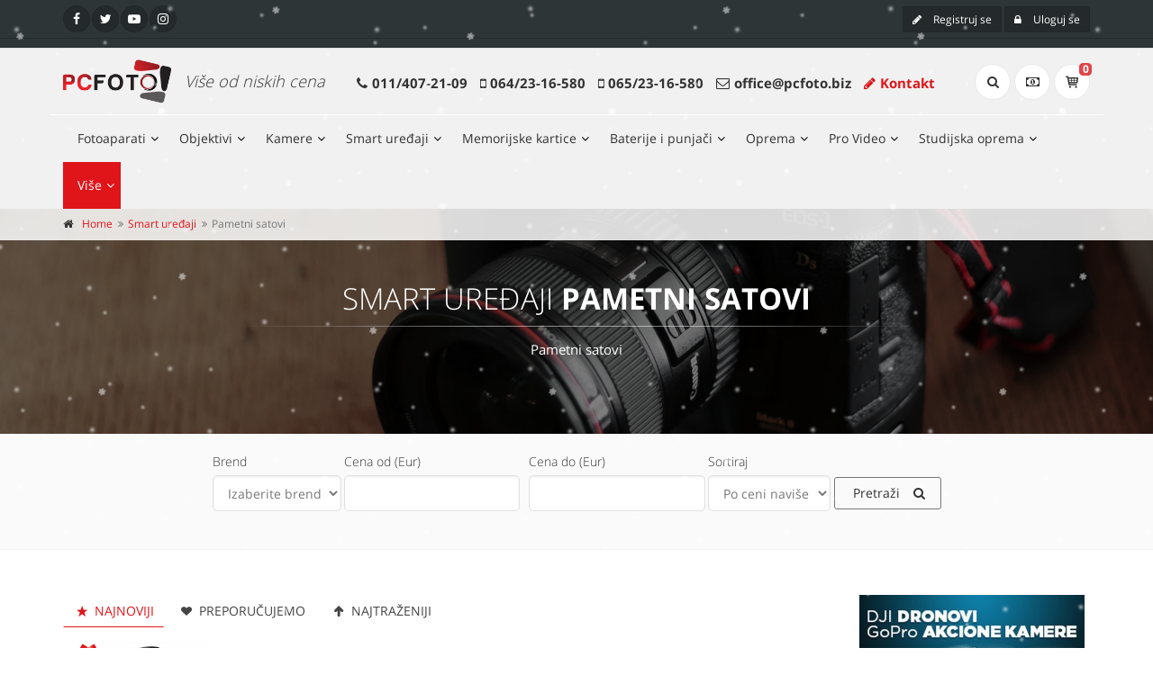

--- FILE ---
content_type: text/html; charset=UTF-8
request_url: https://pcfoto.biz/pametni-satovi
body_size: 32143
content:
<!DOCTYPE html>
<!--[if IE 9]> <html lang="en" class="ie9"> <![endif]-->
<!--[if !IE]><!-->
<html lang="sr">
    <!--<![endif]-->

    <head>
        <meta charset="utf-8">
        <meta http-equiv="X-UA-Compatible" content="IE=edge">

        <!-- Mobile Meta -->
        <meta name="viewport" content="width=device-width, initial-scale=1, maximum-scale=1">

        <title>PCFoto | Pametni satovi</title>
        <meta name="author" content="Zea Stim R&amp;D">
        <meta name="description" content="Pametni satovi">
        <meta name="format-detection" content="telephone=no">

        <!-- FB meta, Google meta, Favicons start -->
        <!-- ================ -->
        <meta property="og:url"             content="http://pcfoto.biz/pametni-satovi" />
        <meta property="og:type"            content="website" />
        <meta property="og:site_name"       content="PcFoto - Prodaja digitalnih fotoaparata, video i studijske opreme."/>
        <meta property="og:title"           content="Pametni satovi" />
        <meta property="og:description"     content="Pametni satovi" />
        <meta property="og:image"           content="http://www.pcfoto.biz/img/fb_pcfoto_rasprodaja.jpg" />

        <!-- GOOGLE+ Meta -->
        <meta itemprop="name"               content="Pametni satovi" />
        <meta itemprop="description"        content="Pametni satovi" />
        <meta itemprop="image"              content="http://www.pcfoto.biz/img/fb_pcfoto_rasprodaja.jpg" />
        <!-- Global site tag (gtag.js) - Google Analytics -->
<!-- <script async src="https://www.googletagmanager.com/gtag/js?id=UA-158831487-1"></script>
<script>
  window.dataLayer = window.dataLayer || [];
  function gtag(){dataLayer.push(arguments);}
  gtag('js', new Date());

  gtag('config', 'UA-158831487-1');
</script> -->

<!-- Google Tag Manager -->
<!-- <script>(function(w,d,s,l,i){w[l]=w[l]||[];w[l].push({'gtm.start':
new Date().getTime(),event:'gtm.js'});var f=d.getElementsByTagName(s)[0],
j=d.createElement(s),dl=l!='dataLayer'?'&l='+l:'';j.async=true;j.src=
'https://www.googletagmanager.com/gtm.js?id='+i+dl;f.parentNode.insertBefore(j,f);
})(window,document,'script','dataLayer','GTM-TBFQZJ9');</script> -->
<!-- End Google Tag Manager -->


<!-- Favicon -->
<link rel="apple-touch-icon" sizes="57x57" href="favicons/apple-touch-icon-57x57.png">
<link rel="apple-touch-icon" sizes="60x60" href="favicons/apple-touch-icon-60x60.png">
<link rel="apple-touch-icon" sizes="72x72" href="favicons/apple-touch-icon-72x72.png">
<link rel="apple-touch-icon" sizes="76x76" href="favicons/apple-touch-icon-76x76.png">
<link rel="apple-touch-icon" sizes="114x114" href="favicons/apple-touch-icon-114x114.png">
<link rel="apple-touch-icon" sizes="120x120" href="favicons/apple-touch-icon-120x120.png">
<link rel="apple-touch-icon" sizes="144x144" href="favicons/apple-touch-icon-144x144.png">
<link rel="apple-touch-icon" sizes="152x152" href="favicons/apple-touch-icon-152x152.png">
<link rel="apple-touch-icon" sizes="180x180" href="favicons/apple-touch-icon-180x180.png">
<link rel="icon" type="image/png" href="favicons/favicon-32x32.png" sizes="32x32">
<link rel="icon" type="image/png" href="favicons/favicon-194x194.png" sizes="194x194">
<link rel="icon" type="image/png" href="favicons/favicon-96x96.png" sizes="96x96">
<link rel="icon" type="image/png" href="favicons/android-chrome-192x192.png" sizes="192x192">
<link rel="icon" type="image/png" href="favicons/favicon-16x16.png" sizes="16x16">
<link rel="manifest" href="favicons/manifest.json">
<link rel="mask-icon" href="favicons/safari-pinned-tab.svg" color="#5bbad5">
<meta name="apple-mobile-web-app-title" content="PcFoto">
<meta name="application-name" content="PcFoto">
<meta name="msapplication-TileColor" content="#ffffff">
<meta name="msapplication-TileImage" content="favicons/mstile-144x144.png">
<meta name="theme-color" content="#ffffff">        <!-- FB meta, Google meta, Favicons end -->

        <!-- Web Fonts -->
        
<style >
    /* cyrillic-ext */
@font-face {
  font-family: 'Open Sans';
  font-style: normal;
  font-weight: 300;
  src: local('Open Sans Light'), local('OpenSans-Light'), url(https://fonts.gstatic.com/s/opensans/v14/DXI1ORHCpsQm3Vp6mXoaTQ7aC6SjiAOpAWOKfJDfVRY.woff2) format('woff2');
  unicode-range: U+0460-052F, U+20B4, U+2DE0-2DFF, U+A640-A69F;
}
/* cyrillic */
@font-face {
  font-family: 'Open Sans';
  font-style: normal;
  font-weight: 300;
  src: local('Open Sans Light'), local('OpenSans-Light'), url(https://fonts.gstatic.com/s/opensans/v14/DXI1ORHCpsQm3Vp6mXoaTRdwxCXfZpKo5kWAx_74bHs.woff2) format('woff2');
  unicode-range: U+0400-045F, U+0490-0491, U+04B0-04B1, U+2116;
}
/* greek-ext */
@font-face {
  font-family: 'Open Sans';
  font-style: normal;
  font-weight: 300;
  src: local('Open Sans Light'), local('OpenSans-Light'), url(https://fonts.gstatic.com/s/opensans/v14/DXI1ORHCpsQm3Vp6mXoaTZ6vnaPZw6nYDxM4SVEMFKg.woff2) format('woff2');
  unicode-range: U+1F00-1FFF;
}
/* greek */
@font-face {
  font-family: 'Open Sans';
  font-style: normal;
  font-weight: 300;
  src: local('Open Sans Light'), local('OpenSans-Light'), url(https://fonts.gstatic.com/s/opensans/v14/DXI1ORHCpsQm3Vp6mXoaTfy1_HTwRwgtl1cPga3Fy3Y.woff2) format('woff2');
  unicode-range: U+0370-03FF;
}
/* vietnamese */
@font-face {
  font-family: 'Open Sans';
  font-style: normal;
  font-weight: 300;
  src: local('Open Sans Light'), local('OpenSans-Light'), url(https://fonts.gstatic.com/s/opensans/v14/DXI1ORHCpsQm3Vp6mXoaTfgrLsWo7Jk1KvZser0olKY.woff2) format('woff2');
  unicode-range: U+0102-0103, U+1EA0-1EF9, U+20AB;
}
/* latin-ext */
@font-face {
  font-family: 'Open Sans';
  font-style: normal;
  font-weight: 300;
  src: local('Open Sans Light'), local('OpenSans-Light'), url(https://fonts.gstatic.com/s/opensans/v14/DXI1ORHCpsQm3Vp6mXoaTYjoYw3YTyktCCer_ilOlhE.woff2) format('woff2');
  unicode-range: U+0100-024F, U+1E00-1EFF, U+20A0-20AB, U+20AD-20CF, U+2C60-2C7F, U+A720-A7FF;
}
/* latin */
@font-face {
  font-family: 'Open Sans';
  font-style: normal;
  font-weight: 300;
  src: local('Open Sans Light'), local('OpenSans-Light'), url(https://fonts.gstatic.com/s/opensans/v14/DXI1ORHCpsQm3Vp6mXoaTRampu5_7CjHW5spxoeN3Vs.woff2) format('woff2');
  unicode-range: U+0000-00FF, U+0131, U+0152-0153, U+02C6, U+02DA, U+02DC, U+2000-206F, U+2074, U+20AC, U+2212, U+2215;
}
/* cyrillic-ext */
@font-face {
  font-family: 'Open Sans';
  font-style: normal;
  font-weight: 400;
  src: local('Open Sans Regular'), local('OpenSans-Regular'), url(https://fonts.gstatic.com/s/opensans/v14/K88pR3goAWT7BTt32Z01m4X0hVgzZQUfRDuZrPvH3D8.woff2) format('woff2');
  unicode-range: U+0460-052F, U+20B4, U+2DE0-2DFF, U+A640-A69F;
}
/* cyrillic */
@font-face {
  font-family: 'Open Sans';
  font-style: normal;
  font-weight: 400;
  src: local('Open Sans Regular'), local('OpenSans-Regular'), url(https://fonts.gstatic.com/s/opensans/v14/RjgO7rYTmqiVp7vzi-Q5UYX0hVgzZQUfRDuZrPvH3D8.woff2) format('woff2');
  unicode-range: U+0400-045F, U+0490-0491, U+04B0-04B1, U+2116;
}
/* greek-ext */
@font-face {
  font-family: 'Open Sans';
  font-style: normal;
  font-weight: 400;
  src: local('Open Sans Regular'), local('OpenSans-Regular'), url(https://fonts.gstatic.com/s/opensans/v14/LWCjsQkB6EMdfHrEVqA1KYX0hVgzZQUfRDuZrPvH3D8.woff2) format('woff2');
  unicode-range: U+1F00-1FFF;
}
/* greek */
@font-face {
  font-family: 'Open Sans';
  font-style: normal;
  font-weight: 400;
  src: local('Open Sans Regular'), local('OpenSans-Regular'), url(https://fonts.gstatic.com/s/opensans/v14/xozscpT2726on7jbcb_pAoX0hVgzZQUfRDuZrPvH3D8.woff2) format('woff2');
  unicode-range: U+0370-03FF;
}
/* vietnamese */
@font-face {
  font-family: 'Open Sans';
  font-style: normal;
  font-weight: 400;
  src: local('Open Sans Regular'), local('OpenSans-Regular'), url(https://fonts.gstatic.com/s/opensans/v14/59ZRklaO5bWGqF5A9baEEYX0hVgzZQUfRDuZrPvH3D8.woff2) format('woff2');
  unicode-range: U+0102-0103, U+1EA0-1EF9, U+20AB;
}
/* latin-ext */
@font-face {
  font-family: 'Open Sans';
  font-style: normal;
  font-weight: 400;
  src: local('Open Sans Regular'), local('OpenSans-Regular'), url(https://fonts.gstatic.com/s/opensans/v14/u-WUoqrET9fUeobQW7jkRYX0hVgzZQUfRDuZrPvH3D8.woff2) format('woff2');
  unicode-range: U+0100-024F, U+1E00-1EFF, U+20A0-20AB, U+20AD-20CF, U+2C60-2C7F, U+A720-A7FF;
}
/* latin */
@font-face {
  font-family: 'Open Sans';
  font-style: normal;
  font-weight: 400;
  src: local('Open Sans Regular'), local('OpenSans-Regular'), url(https://fonts.gstatic.com/s/opensans/v14/cJZKeOuBrn4kERxqtaUH3ZBw1xU1rKptJj_0jans920.woff2) format('woff2');
  unicode-range: U+0000-00FF, U+0131, U+0152-0153, U+02C6, U+02DA, U+02DC, U+2000-206F, U+2074, U+20AC, U+2212, U+2215;
}
/* cyrillic-ext */
@font-face {
  font-family: 'Open Sans';
  font-style: normal;
  font-weight: 700;
  src: local('Open Sans Bold'), local('OpenSans-Bold'), url(https://fonts.gstatic.com/s/opensans/v14/k3k702ZOKiLJc3WVjuplzA7aC6SjiAOpAWOKfJDfVRY.woff2) format('woff2');
  unicode-range: U+0460-052F, U+20B4, U+2DE0-2DFF, U+A640-A69F;
}
/* cyrillic */
@font-face {
  font-family: 'Open Sans';
  font-style: normal;
  font-weight: 700;
  src: local('Open Sans Bold'), local('OpenSans-Bold'), url(https://fonts.gstatic.com/s/opensans/v14/k3k702ZOKiLJc3WVjuplzBdwxCXfZpKo5kWAx_74bHs.woff2) format('woff2');
  unicode-range: U+0400-045F, U+0490-0491, U+04B0-04B1, U+2116;
}
/* greek-ext */
@font-face {
  font-family: 'Open Sans';
  font-style: normal;
  font-weight: 700;
  src: local('Open Sans Bold'), local('OpenSans-Bold'), url(https://fonts.gstatic.com/s/opensans/v14/k3k702ZOKiLJc3WVjuplzJ6vnaPZw6nYDxM4SVEMFKg.woff2) format('woff2');
  unicode-range: U+1F00-1FFF;
}
/* greek */
@font-face {
  font-family: 'Open Sans';
  font-style: normal;
  font-weight: 700;
  src: local('Open Sans Bold'), local('OpenSans-Bold'), url(https://fonts.gstatic.com/s/opensans/v14/k3k702ZOKiLJc3WVjuplzPy1_HTwRwgtl1cPga3Fy3Y.woff2) format('woff2');
  unicode-range: U+0370-03FF;
}
/* vietnamese */
@font-face {
  font-family: 'Open Sans';
  font-style: normal;
  font-weight: 700;
  src: local('Open Sans Bold'), local('OpenSans-Bold'), url(https://fonts.gstatic.com/s/opensans/v14/k3k702ZOKiLJc3WVjuplzPgrLsWo7Jk1KvZser0olKY.woff2) format('woff2');
  unicode-range: U+0102-0103, U+1EA0-1EF9, U+20AB;
}
/* latin-ext */
@font-face {
  font-family: 'Open Sans';
  font-style: normal;
  font-weight: 700;
  src: local('Open Sans Bold'), local('OpenSans-Bold'), url(https://fonts.gstatic.com/s/opensans/v14/k3k702ZOKiLJc3WVjuplzIjoYw3YTyktCCer_ilOlhE.woff2) format('woff2');
  unicode-range: U+0100-024F, U+1E00-1EFF, U+20A0-20AB, U+20AD-20CF, U+2C60-2C7F, U+A720-A7FF;
}
/* latin */
@font-face {
  font-family: 'Open Sans';
  font-style: normal;
  font-weight: 700;
  src: local('Open Sans Bold'), local('OpenSans-Bold'), url(https://fonts.gstatic.com/s/opensans/v14/k3k702ZOKiLJc3WVjuplzBampu5_7CjHW5spxoeN3Vs.woff2) format('woff2');
  unicode-range: U+0000-00FF, U+0131, U+0152-0153, U+02C6, U+02DA, U+02DC, U+2000-206F, U+2074, U+20AC, U+2212, U+2215;
}




/* latin-ext */
@font-face {
  font-family: 'Niconne';
  font-style: normal;
  font-weight: 400;
  src: local('Niconne'), local('Niconne-Regular'), url(https://fonts.gstatic.com/s/niconne/v6/7y6M8DdcKDIbmnqOPLrL_1KPGs1ZzpMvnHX-7fPOuAc.woff2) format('woff2');
  unicode-range: U+0100-024F, U+1E00-1EFF, U+20A0-20AB, U+20AD-20CF, U+2C60-2C7F, U+A720-A7FF;
}
/* latin */
@font-face {
  font-family: 'Niconne';
  font-style: normal;
  font-weight: 400;
  src: local('Niconne'), local('Niconne-Regular'), url(https://fonts.gstatic.com/s/niconne/v6/h93Klz8V5_6KNFvbXz0TaQLUuEpTyoUstqEm5AMlJo4.woff2) format('woff2');
  unicode-range: U+0000-00FF, U+0131, U+0152-0153, U+02C6, U+02DA, U+02DC, U+2000-206F, U+2074, U+20AC, U+2212, U+2215;
}






/* latin-ext */
@font-face {
  font-family: 'Petit Formal Script';
  font-style: normal;
  font-weight: 400;
  src: local('Petit Formal Script'), local('PetitFormalScript-Regular'), url(https://fonts.gstatic.com/s/petitformalscript/v4/OEZwr2-ovBsq2n3ACCKoElFYzYpUl3enNtlP-Cr2yvT2Ot9t5h1GRSTIE78Whtoh.woff2) format('woff2');
  unicode-range: U+0100-024F, U+1E00-1EFF, U+20A0-20AB, U+20AD-20CF, U+2C60-2C7F, U+A720-A7FF;
}
/* latin */
@font-face {
  font-family: 'Petit Formal Script';
  font-style: normal;
  font-weight: 400;
  src: local('Petit Formal Script'), local('PetitFormalScript-Regular'), url(https://fonts.gstatic.com/s/petitformalscript/v4/OEZwr2-ovBsq2n3ACCKoEj_nDggUN4qS50FV_sYRSL8.woff2) format('woff2');
  unicode-range: U+0000-00FF, U+0131, U+0152-0153, U+02C6, U+02DA, U+02DC, U+2000-206F, U+2074, U+20AC, U+2212, U+2215;
}






/* cyrillic-ext */
@font-face {
  font-family: 'PT Serif';
  font-style: normal;
  font-weight: 400;
  src: local('PT Serif'), local('PTSerif-Regular'), url(https://fonts.gstatic.com/s/ptserif/v8/5hX15RUpPERmeybVlLQEWBkAz4rYn47Zy2rvigWQf6w.woff2) format('woff2');
  unicode-range: U+0460-052F, U+20B4, U+2DE0-2DFF, U+A640-A69F;
}
/* cyrillic */
@font-face {
  font-family: 'PT Serif';
  font-style: normal;
  font-weight: 400;
  src: local('PT Serif'), local('PTSerif-Regular'), url(https://fonts.gstatic.com/s/ptserif/v8/fU0HAfLiPHGlZhZpY6M7dBkAz4rYn47Zy2rvigWQf6w.woff2) format('woff2');
  unicode-range: U+0400-045F, U+0490-0491, U+04B0-04B1, U+2116;
}
/* latin-ext */
@font-face {
  font-family: 'PT Serif';
  font-style: normal;
  font-weight: 400;
  src: local('PT Serif'), local('PTSerif-Regular'), url(https://fonts.gstatic.com/s/ptserif/v8/CPRt--GVMETgA6YEaoGitxkAz4rYn47Zy2rvigWQf6w.woff2) format('woff2');
  unicode-range: U+0100-024F, U+1E00-1EFF, U+20A0-20AB, U+20AD-20CF, U+2C60-2C7F, U+A720-A7FF;
}
/* latin */
@font-face {
  font-family: 'PT Serif';
  font-style: normal;
  font-weight: 400;
  src: local('PT Serif'), local('PTSerif-Regular'), url(https://fonts.gstatic.com/s/ptserif/v8/I-OtoJZa3TeyH6D9oli3iXYhjbSpvc47ee6xR_80Hnw.woff2) format('woff2');
  unicode-range: U+0000-00FF, U+0131, U+0152-0153, U+02C6, U+02DA, U+02DC, U+2000-206F, U+2074, U+20AC, U+2212, U+2215;
}
</style>
       

        <!-- Styles CSS -->
        <!-- Bootstrap CSS -->
<link href="bootstrap/css/bootstrap.css" rel="stylesheet">

<!-- Font Awesome CSS -->
<link href="fonts/font-awesome/css/font-awesome.css" rel="stylesheet">

<!-- Fontello CSS -->
<link href="fonts/fontello/css/fontello.css" rel="stylesheet">

<!-- Plugins CSS -->
<link href="plugins/magnific-popup/magnific-popup.css" rel="stylesheet">
<link href="plugins/rs-plugin/css/settings.css" rel="stylesheet">
<link href="css/animations.css" rel="stylesheet">
<link href="plugins/owl-carousel/owl.carousel.css" rel="stylesheet">
<link href="plugins/owl-carousel/owl.transitions.css" rel="stylesheet">
<link href="plugins/hover/hover-min.css" rel="stylesheet">	
<link href="plugins/jquery-typeahead-2.3.4/dist/jquery.typeahead.min.css" rel="stylesheet" type="text/css"/>

<!-- my CSS -->
<link href="css/style-v2.css?v=5" rel="stylesheet" >        
<!-- Meta Pixel Code - novi 2024-10-17 -->
<script>
    ! function(f, b, e, v, n, t, s) {
        if (f.fbq) return;
        n = f.fbq = function() {
            n.callMethod ?
                n.callMethod.apply(n, arguments) : n.queue.push(arguments)
        };
        if (!f._fbq) f._fbq = n;
        n.push = n;
        n.loaded = !0;
        n.version = '2.0';
        n.queue = [];
        t = b.createElement(e);
        t.async = !0;
        t.src = v;
        s = b.getElementsByTagName(e)[0];
        s.parentNode.insertBefore(t, s)
    }(window, document, 'script',
        'https://connect.facebook.net/en_US/fbevents.js');
    fbq('init', '2345190069176336');
    fbq('track', 'PageView');
</script>
<noscript>
    <img height="1" width="1" src="https://www.facebook.com/tr?id=2345190069176336&ev=PageView&noscript=1" />
</noscript>
<!-- End Meta Pixel Code -->

<script>
    var dataLayer = window.dataLayer || [];
</script>
<!-- Google Tag Manager -->
<script>
    (function(w, d, s, l, i) {
        w[l] = w[l] || [];
        w[l].push({
            'gtm.start': new Date().getTime(),
            event: 'gtm.js'
        });
        var f = d.getElementsByTagName(s)[0],
            j = d.createElement(s),
            dl = l != 'dataLayer' ? '&l=' + l : '';
        j.async = true;
        j.src =
            'https://www.googletagmanager.com/gtm.js?id=' + i + dl;
        f.parentNode.insertBefore(j, f);
    })(window, document, 'script', 'dataLayer', 'GTM-T4L83H6');
</script>
<!-- End Google Tag Manager -->

<!-- Google tag (gtag.js) -->
<script async src="https://www.googletagmanager.com/gtag/js?id=AW-737667996"></script>
<script>
    window.dataLayer = window.dataLayer || [];

    function gtag() {
        dataLayer.push(arguments);
    }

    gtag('js', new Date());
    gtag('config', 'AW-737667996');
</script>

<!-- Event snippet for tag mobilni conversion page In your html page, add the snippet and call gtag_report_conversion when someone clicks on the chosen link or button. -->
<script>
    function gtag_report_conversion(url) {
        var callback = function() {
            if (typeof(url) != 'undefined') {
                window.location = url;
            }
        };
        gtag('event', 'conversion', {
            'send_to': 'AW-737667996/P0VoCOnphfwDEJzX398C',
            'event_callback': callback
        });
        return false;
    }
</script>    </head>

    <!-- body START  -->
    <body class="no-trans">
        <!-- Google Tag Manager (noscript) -->
<noscript><iframe src="https://www.googletagmanager.com/ns.html?id=GTM-T4L83H6"
height="0" width="0" style="display:none;visibility:hidden"></iframe></noscript>
<!-- End Google Tag Manager (noscript) -->

<script type="text/javascript">

  // var _gaq = _gaq || [];
  // _gaq.push(['_setAccount', 'UA-8254288-2']);
  // _gaq.push(['_setDomainName', 'none']);
  // _gaq.push(['_setAllowLinker', true]);
  // _gaq.push(['_trackPageview']);

  // (function() {
  //   var ga = document.createElement('script'); ga.type = 'text/javascript'; ga.async = true;
  //   ga.src = ('https:' == document.location.protocol ? 'https://ssl' : 'http://www') + '.google-analytics.com/ga.js';
  //   var s = document.getElementsByTagName('script')[0]; s.parentNode.insertBefore(ga, s);
  // })();

</script>        <!-- scrollToTop -->
        <!-- ================ -->
        <div class="scrollToTop circle"><i class="icon-up-open-big"></i></div>

        <!-- page wrapper start -->
        <!-- ================ -->
        <div class="page-wrapper">

            <!-- header-container start -->
            <script src="https://ajax.googleapis.com/ajax/libs/jquery/1.12.0/jquery.min.js"></script>
<script src="https://apis.google.com/js/api:client.js"></script>
<script src="https://apis.google.com/js/platform.js" async defer></script>


<meta name="google-signin-client_id" content="858016912217-13vttht1o6umbpdqhvumtj4bm07ss0n6.apps.googleusercontent.com">
<script>
//google plus login
    var googleUser = {};
    var auth2;
    var startApp = function () {
        gapi.load('auth2', function () {
            // Retrieve the singleton for the GoogleAuth library and set up the client.
            auth2 = gapi.auth2.init({
                client_id: '858016912217-13vttht1o6umbpdqhvumtj4bm07ss0n6.apps.googleusercontent.com',
                cookiepolicy: 'single_host_origin',
                // Request scopes in addition to 'profile' and 'email'
                scope: 'profile'
            });
            attachSignin(document.getElementById('customBtn'));
        });

    };

    function attachSignin(element) {
        auth2.attachClickHandler(element, {},
                function (googleUser) {
                    var profile = googleUser.getBasicProfile();
                    var id_token = googleUser.getAuthResponse().id_token;
                    $.ajax({
                        url: 'https://www.googleapis.com/oauth2/v3/tokeninfo',
                        type: 'POST',
                        data: {
                            id_token: id_token,
                        },
                        dataType: 'json',
                        success: function (data) {
                            if (data.aud === '858016912217-13vttht1o6umbpdqhvumtj4bm07ss0n6.apps.googleusercontent.com') {

                                $.ajax({
                                    url: 'GoogleLogin.php',
                                    type: 'POST',
                                    data: {
                                        txtGoogleID: data.sub,
                                        registerEmail: data.email,
                                        registerFirstName: data.given_name,
                                        registerLastName: data.family_name,
                                    },
                                    dataType: 'json',
                                    success: function (data) {

                                        window.location = window.location.pathname;
                                    },
                                    error: function (request, error)
                                    {
                                        console.log("Request: " + JSON.stringify(request));
                                    }
                                });

                            }
                        },
                        error: function (request, error)
                        {
                            console.log("Request: " + JSON.stringify(request));
                        }
                    });
                }, function (error) {
            console.log(JSON.stringify(error, undefined, 2));
        });
    }

</script>
<div class="header-container">

    <!-- header-top start -->
    <!-- ================ -->
    <div class="header-top dark ">
        <div class="container">
            <div class="row">
                <div class="col-xs-2 col-sm-6 col-md-8">
                    <!-- header-top-first start -->
                    <!-- ================ -->
                    <div class="header-top-first clearfix">
                        <ul class="social-links circle small clearfix hidden-xs animated-effect-1">
                            <li class="facebook"><a target="_blank" href="https://www.facebook.com/fotoaparati"><i class="fa fa-facebook"></i></a></li>
                            <li class="twitter"><a target="_blank" href="https://twitter.com/pcfotobiz"><i class="fa fa-twitter"></i></a></li>
                            <li class="youtube"><a target="_blank" href="https://www.youtube.com/user/pcfotobiz"><i class="fa fa-youtube-play"></i></a></li>
                            <li class="instagram"><a target="_blank" href="https://www.instagram.com/pcfotobiz/"><i class="fa fa-instagram"></i></a></li>
                        </ul>
                        <div class="social-links hidden-lg hidden-md hidden-sm circle small">
                            <div class="btn-group dropdown">
                                <button type="button" class="btn dropdown-toggle" data-toggle="dropdown"><i class="fa fa-share-alt"></i></button>
                                <ul class="dropdown-menu dropdown-animation">
                                    <li class="facebook"><a target="_blank" href="https://www.facebook.com/fotoaparati"><i class="fa fa-facebook"></i></a></li>
                                    <li class="twitter"><a target="_blank" href="https://twitter.com/pcfotobiz"><i class="fa fa-twitter"></i></a></li>
                                    <li class="youtube"><a target="_blank" href="https://www.youtube.com/user/pcfotobiz"><i class="fa fa-youtube-play"></i></a></li>
                                    <li class="instagram"><a target="_blank" href="https://www.instagram.com/pcfotobiz/"><i class="fa fa-instagram"></i></a></li>
                                </ul>
                            </div>
                        </div>
                    </div>
                    <!-- header-top-first end -->
                </div>
                <div class="col-xs-10 col-sm-6 col-md-4">

                    <!-- header-top-second start -->
                    <!-- ================ -->
                    <div id="header-top-second"  class="clearfix">

                        <!-- header top dropdowns start -->
                        <!-- ================ -->
                        <div class="header-top-dropdown text-right">

                            <!-- HIDDEN when User is loged in start -->
                                                        <!-- ================ -->
                            <div class="btn-group">
                                <a href="registracija" class="btn btn-default btn-sm"><i class="fa fa-pencil pr-10"></i> Registruj se</a>
                            </div>
                            <div class="btn-group dropdown">
                                <button type="button" class="btn dropdown-toggle btn-default btn-sm" data-toggle="dropdown"><i class="fa fa-lock pr-10"></i> Uloguj se</button>
                                <ul class="dropdown-menu dropdown-menu-right dropdown-animation">
                                    <li>
                                        <form class="login-form margin-clear" method="POST" id="LoginForm">
                                            <div class="form-group has-feedback">
                                                <label class="control-label">Korisničko ime</label>
                                                <input type="text" class="form-control" name="txtUsernameLogin" placeholder="Unesite korisničko ime">
                                                <i class="fa fa-user form-control-feedback"></i>
                                            </div>
                                            <div class="form-group has-feedback">
                                                <label class="control-label">Lozinka</label>
                                                <input type="password" class="form-control" name="txtPasswordLogin" placeholder="Unesite lozinku">
                                                <i class="fa fa-lock form-control-feedback"></i>
                                            </div>
                                            <button type="submit" class="btn btn-gray btn-sm">Uloguj se</button>
                                            <span class="pl-5 pr-5">ili</span>
                                            <a href="registracija" class="btn btn-default btn-sm">Registruj se</a>
                                            <ul>
                                                <li><a href="#" class="text-white" data-toggle="modal" data-target="#forgotpass">Zaboravili ste lozinku?</a></li>
                                                <!-- <li><a href="javasrcipt:void(0)" class="text-white" data-toggle="modal" data-target="#forgotpass">Zaboravili ste lozinku?</a></li> -->
                                            </ul>
                                            <span class="text-center">Brzo logovanje</span>
                                            <ul class="social-links circle small colored clearfix animated-effect-1">
                                                <li class="facebook"><a  id="fbButton" data-auto-logout-link="true" href="" onclick="fbLogin();
                                                            return false;
                                                                            "><i class="fa fa-facebook"></i></a></li>
                                                <li class="twitter"><a href="TwitterSignIn.php"><i class="fa fa-twitter"></i></a></li>

                                            </ul>
                                        </form>
                                    </li>
                                </ul>
                            </div>
                            <div class="modal fade" id="forgotpass" tabindex="-1" role="dialog" aria-labelledby="Pošalji prijatelju" aria-hidden="true">
                                    <div class="modal-dialog">
                                        <div class="modal-content">
                                            <div class="modal-header">
                                                <button type="button" class="close" data-dismiss="modal"><span aria-hidden="true">&times;</span><span class="sr-only">Close</span></button>
                                                <h4 class="modal-title" id="myModalLabel">Zaboravljena lozinka</h4>
                                            </div>
                                            <div class="modal-body">
                                                <p>U slučaju da ste zaboravili svoju lozinku, upišite email adresu koju ste koristili prilikom registracije i pošaljite za obnovu lozinke.</p>
                                                <form role="form" id="posaljiLozinku">
                                                    <div class="form-group">
                                                        <label for="emailFriend">Email:</label>
                                                        <input type="email" name="email" class="form-control" id="lostpassemail" placeholder="">
                                                    </div>
                                                    <div class="form-group">
                                                        <button type="submit" onclick='posaljiLozinku()' class="btn btn-sm btn-success btn-alert">Pošalji <i class="icon-paper-plane pl-10"></i></button>
                                                    </div>
                                                </form>
                                            </div>
                                            <div class="modal-footer">
                                                <button type="button" class="btn btn-sm btn-dark" data-dismiss="modal">Zatvori <i class="fa fa-close pl-10"></i></button>
                                            </div>
                                        </div>
                                    </div>
                                </div>
                                                        <!-- HIDDEN when User is loged in END -->

                            <!-- VISIBLE when User is loged in start -->
                                                        <!-- VISIBLE when User is loged in END -->

                        </div>
                        <!--  header top dropdowns end -->
                    </div>
                    <!-- header-top-second end -->
                </div>
            </div>
        </div>
    </div>
    <!-- header-top end -->

    <!-- header-top extra-nav START -->
    <!-- ================ -->
        <div class="header-top extra-nav dark text-center">
            <div class="container">
                <div class="row">
                    <div class="col-md-12">
                        <ul class="list-inline visible-sm visible-xs">
                            <li><strong><a class="text-white animated-fade" onclick="return gtag_report_conversion('tel:+381-11-407-21-09');" href="tel:+381-11-407-21-09" title="Pozovite nas"><i class="icon-phone"></i> 011/407-21-09</a></strong></li>
                            <li>|</li>
                            <li><strong><a class="text-white animated-fade" onclick="return gtag_report_conversion('tel:+381-64-2316-580');" href="tel:+381-64-2316-580" title="Pozovite nas"><i class="icon-mobile"></i> 064/23-16-580</a></strong></li>
                            <li>|</li>
                            <li><strong><a class="text-white animated-fade" onclick="return gtag_report_conversion('tel:+381-65-2316-580');" href="tel:+381-65-2316-580" title="Pozovite nas"><i class="icon-mobile"></i> 065/23-16-580</a></strong></li>
                        </ul>
<!-- <ul class="list-inline">
                            <li><a class="btn btn-default btn-sm" href="#">Blog<i class="fa fa-list pl-10"></i></a></li>
                            <li><a class="btn btn-default btn-sm" href="#">Novosti<i class="fa fa-newspaper-o pl-10"></i> </a></li>
                            <li><a class="btn btn-default btn-sm" href="#">Testovi<i class="fa fa-cogs pl-10"></i> </a></li>
                            <li><a class="btn btn-default btn-sm" href="#">Forum<i class="fa fa-book pl-10"></i> </a></li>
                            <li><a class="btn btn-default btn-sm" href="#">Rasprodaja<i class="fa fa-tags pl-10"></i> </a></li>
                            <li><a class="btn btn-default btn-sm" href="#">Kontakt<i class="fa fa-envelope-o pl-10"></i></a></li>
                        </ul> -->
                    </div>
                </div>
            </div>
        </div>
    <!-- header-top extra-nav END -->

    <!-- header start -->
    <!-- ================ -->
    <header class="header centered fixed light clearfix">

        <div class="container">
            <div class="row">
                <div class="col-md-12 bB1-light">
                    <!-- header-left start -->
                    <!-- ================ -->
                    <div class="header-left clearfix">

                        <!-- logo -->
                        <div id="logo" class="logo">
                                                        <!-- !!!SNEG!!! <a href="/"><img id="logo_img" src="images/PCFoto-logo.png" alt="Digitalni fotoaparati, foto oprema, cene, prodaja, akcija, PCFoto Beograd, Srbija" title="Digitalni fotoaparati, foto oprema, cene, prodaja, akcija, PCFoto Beograd, Srbija"></a> -->
                            <a href="/"><img id="logo_img" src="images/PCFoto-logo-1.png" alt="Digitalni fotoaparati, foto oprema, cene, prodaja, akcija, PCFoto Beograd, Srbija" title="Digitalni fotoaparati, foto oprema, cene, prodaja, akcija, PCFoto Beograd, Srbija"></a>
                        </div>
                        <div class="site-slogan hidden-479">Više od niskih cena</div>
                        <ul class="header-tel list-inline visible-lg">
                            <li><i class="fa fa-phone pr-5 pl-10"></i><a onclick="return gtag_report_conversion('tel:+381-11-407-21-09');" href="tel:+381-11-407-21-09">011/407-21-09</a></li>
                            <li><i class="fa fa-mobile-phone pr-5 "></i><a onclick="return gtag_report_conversion('tel:+381-64-2316-580');" href="tel:+381-64-2316-580">064/23-16-580</a></li>
                            <li><i class="fa fa-mobile-phone pr-5 "></i><a onclick="return gtag_report_conversion('tel:+381-65-2316-580');" href="tel:+381-65-2316-580">065/23-16-580</a></li>
                            <li><i class="fa fa-envelope-o pr-5 "></i><script type="text/javascript">eval(unescape("%7a%75%78%73%62%33%30%3d%5b%27%25%36%66%25%36%36%25%36%36%25%36%39%25%36%33%25%36%35%27%2c%5b%27%25%36%32%25%36%39%25%37%61%27%2c%27%25%37%30%25%36%33%25%36%36%25%36%66%25%37%34%25%36%66%27%5d%2e%72%65%76%65%72%73%65%28%29%2e%6a%6f%69%6e%28%27%2e%27%29%5d%2e%6a%6f%69%6e%28%27%40%27%29%3b%7a%73%6d%74%74%35%35%3d%27%6f%66%66%69%63%65%40%70%63%66%6f%74%6f%2e%62%69%7a%27%3b%64%6f%63%75%6d%65%6e%74%2e%77%72%69%74%65%28%7a%73%6d%74%74%35%35%2e%6c%69%6e%6b%28%27%6d%61%69%27%2b%27%6c%74%6f%3a%27%2b%7a%75%78%73%62%33%30%29%29%3b"));</script></li>
						<li><a style="color:#df151a" href="kontakt" target="_blank"><i class="fa fa-pencil pr-5 "></i>Kontakt</a></li>
                        </ul>

                        <!-- header dropdown buttons -->
                        <div class="header-dropdown-buttons pull-right header-btn-right-lg">

                            <!-- Search fullscreen button START -->
                            <!-- ================ -->
                            <div class="btn-group">
                                <a href="#search" class="btn search-btn" title="Pretraži PcFoto"><i class="fa fa-search"></i></a>
                            </div>
                            <!-- Search fullscreen button END -->

                            <!-- Currency box START -->
                            <!-- ================ -->
                            <div class="btn-group dropdown">
                                <button type="button" class="btn dropdown-toggle" data-toggle="dropdown" title="Izaberi valutu"><i class="fa fa-money"></i></button>

                                <div class="dropdown-menu dropdown-menu-right dropdown-animation currency-picker">
                                    <h6 class="margin-clear">Izaberi valutu:</h6>
                                    <form id="currencyForm" method="POST">
                                        <a href="#" onclick="changeCurrency('RSD');" class="btn btn-group btn-gray btn-sm">Dinar (RSD)</a>
                                        <a href="#" onclick="changeCurrency('EUR');" class="btn btn-group btn-gray btn-sm">Evro (EUR)</a>
                                        <input name="Currency" id="currencyValue" type="hidden">
                                    </form>
                                </div>
                            </div>
                            <!-- Currency box END -->

                                                        <div class="btn-group dropdown" id="cartButton">
                                <button type="button" class="btn dropdown-toggle" data-toggle="dropdown" title="Vaša korpa"><i class="icon-basket-1"></i><span class="cart-count default-bg">0</span></button>
                                <ul class="dropdown-menu dropdown-menu-right dropdown-animation cart">
                                    <li>
                                        <table class="table table-hover" id="korpa">
                                            <thead>
                                                <tr>
                                                    <th class="quantity">Količina</th>
                                                    <th class="product">Proizvod</th>
                                                    <th class="amount">Subtotal</th>
                                                </tr>
                                            </thead>
                                            <tbody>
                                                                                            <tr id="sum">
                                                    <td class="total-quantity" colspan="2">Ukupno</td>
                                                    <td class="total-amount" data-price="0">0 RSD </td>
                                                </tr>
                                            </tbody>
                                        </table>
                                        <div class="panel-body text-right">
                                            <a href="korpa" class="btn btn-group btn-gray btn-sm">Korpa</a>
                                            <a href="shop-checkout.php" class="btn btn-group btn-success btn-sm">Kupovina</a>
                                        </div>
                                    </li>
                                </ul>
                            </div>

                        </div>
                        <!-- header dropdown buttons end-->

                    </div>
                    <!-- header-left end -->
                </div><!-- col END -->

                <div class="col-md-12">

                    <!-- header-right start -->
                    <!-- ================ -->
                    <div class="header-right clearfix">

                        <!-- main-navigation start -->
                        <!-- ================ -->
                        <div class="main-navigation animated">

                            <!-- navbar start -->
                            <!-- ================ -->
                            <nav class="navbar navbar-default" role="navigation">
                                <div class="container-fluid">

                                    <!-- Toggle get grouped for better mobile display -->
                                    <div class="navbar-header">
                                        <button type="button" class="navbar-toggle" data-toggle="collapse" data-target="#navbar-collapse-1">
                                            <span class="sr-only">Toggle navigation</span>
                                            <span class="icon-bar"></span>
                                            <span class="icon-bar"></span>
                                            <span class="icon-bar"></span>
                                        </button>
                                        <span class="navbar-toggle-text hidden-lg hidden-md hidden-sm">Meni</span>
                                    </div>

                                    <!-- Collect the nav links, forms, and other content for toggling -->
                                    <div class="collapse navbar-collapse" id="navbar-collapse-1">
                                        <!-- main-menu -->


                                        <ul class="nav navbar-nav">

                                            
                                            <!-- mega-menu start -->
                                            <li class="dropdown mega-menu">
                                                <a class="dropdown-toggle" data-toggle="dropdown" href="fotoaparati">Fotoaparati</a>
                                                <ul class="dropdown-menu">
                                                    <li>
                                                        <div class="row">
                                                            <div class="col-md-12">
                                                                <div class="row">
                                                                                                                                        <div class="col-sm-4">
                                                                        <ul class="menu">
                                                                            <li><h2 class="title"><a href="dslr-fotoaparati">dSLR</a></h2></li>
                                                                                        <li ><a href="dslr-fotoaparati">Prikaži sve</a></li>
                                                                                
                                                                        </ul>
                                                                    </div>
                                                                                                                                        <div class="col-sm-4">
                                                                        <ul class="menu">
                                                                            <li><h2 class="title"><a href="milc-fotoaparati">MILC</a></h2></li>
                                                                                        <li ><a href="milc-fotoaparati">Prikaži sve</a></li>
                                                                                
                                                                        </ul>
                                                                    </div>
                                                                                                                                        <div class="col-sm-4">
                                                                        <ul class="menu">
                                                                            <li><h2 class="title"><a href="prosumer-fotoaparati">Prosumer</a></h2></li>
                                                                                        <li ><a href="prosumer-fotoaparati">Prikaži sve</a></li>
                                                                                
                                                                        </ul>
                                                                    </div>
                                                                                                                                        <div class="col-sm-4">
                                                                        <ul class="menu">
                                                                            <li><h2 class="title"><a href="superzum-fotoaparati">Superzum</a></h2></li>
                                                                                        <li ><a href="superzum-fotoaparati">Prikaži sve</a></li>
                                                                                
                                                                        </ul>
                                                                    </div>
                                                                                                                                        <div class="col-sm-4">
                                                                        <ul class="menu">
                                                                            <li><h2 class="title"><a href="analogni">Analogni</a></h2></li>
                                                                                        <li ><a href="analogni">Prikaži sve</a></li>
                                                                                
                                                                        </ul>
                                                                    </div>
                                                                                                                                        <div class="col-sm-4">
                                                                        <ul class="menu">
                                                                            <li><h2 class="title"><a href="kompaktni-fotoaparati">Kompaktni</a></h2></li>
                                                                                        <li ><a href="kompaktni-fotoaparati">Prikaži sve</a></li>
                                                                                
                                                                        </ul>
                                                                    </div>
                                                                                                                                        <div class="col-sm-4">
                                                                        <ul class="menu">
                                                                            <li><h2 class="title"><a href="vodootporni-fotoaparati">Rugged</a></h2></li>
                                                                                        <li ><a href="vodootporni-fotoaparati">Prikaži sve</a></li>
                                                                                
                                                                        </ul>
                                                                    </div>
                                                                                                                                        <div class="col-sm-4">
                                                                        <ul class="menu">
                                                                            <li><h2 class="title"><a href="polaroidi">Polaroidi</a></h2></li>
                                                                                        <li ><a href="polaroidi">Prikaži sve</a></li>
                                                                                
                                                                        </ul>
                                                                    </div>
                                                                                                                                        <div class="col-sm-4">
                                                                        <ul class="menu">
                                                                            <li><h2 class="title"><a href="fotoaparat-dodaci">Dodaci</a></h2></li>
                                                                            
                                                                            <li class=""><a href="podvodna-kucista">Podvodna kućišta</a></li>
                                                                            
                                                                            <li class=""><a href="battery-grip">Battery grip</a></li>
                                                                            
                                                                            <li class="mb-10"><a href="opticko-trazilo">Tražila</a></li>
                                                                            
                                                                        </ul>
                                                                    </div>
                                                                    

                                                                </div>
                                                                <!-- .row end -->
                                                            </div>
                                                            <!-- .col-12 end -->
                                                        </div>
                                                        <!-- .row end -->
                                                    </li>
                                                </ul>
                                            </li>

                                            
                                            <!-- mega-menu start -->
                                            <li class="dropdown mega-menu">
                                                <a class="dropdown-toggle" data-toggle="dropdown" href="objektivi">Objektivi</a>
                                                <ul class="dropdown-menu">
                                                    <li>
                                                        <div class="row">
                                                            <div class="col-md-12">
                                                                <div class="row">
                                                                                                                                        <div class="col-sm-4">
                                                                        <ul class="menu">
                                                                            <li><h2 class="title"><a href="zum-objektivi">Zum</a></h2></li>
                                                                            
                                                                            <li class=""><a href="siroki-objektivi">Široki Wide</a></li>
                                                                            
                                                                            <li class=""><a href="standard-zum-objektivi">Standard zum</a></li>
                                                                            
                                                                            <li class="mb-10"><a href="telefoto-zum-objektivi">Telefoto zum</a></li>
                                                                            
                                                                        </ul>
                                                                    </div>
                                                                                                                                        <div class="col-sm-4">
                                                                        <ul class="menu">
                                                                            <li><h2 class="title"><a href="prime-objektivi">Prime</a></h2></li>
                                                                            
                                                                            <li class=""><a href="siroki-prime-objektivi">Široki prime</a></li>
                                                                            
                                                                            <li class=""><a href="standard-prime-objektivi">Standard prime</a></li>
                                                                            
                                                                            <li class=""><a href="telefoto-prime-objektivi">Telefoto prime</a></li>
                                                                            
                                                                            <li class=""><a href="makro-objektivi">Makro</a></li>
                                                                            
                                                                            <li class=""><a href="fisheye-prime-objektivi">Fisheye prime</a></li>
                                                                            
                                                                            <li class="mb-10"><a href="tilt-shift-objektivi">Tilt-shift</a></li>
                                                                            
                                                                        </ul>
                                                                    </div>
                                                                                                                                        <div class="col-sm-4">
                                                                        <ul class="menu">
                                                                            <li><h2 class="title"><a href="mirrorless-objektivi">Mirrorless</a></h2></li>
                                                                            
                                                                            <li class=""><a href="mirrorless-wide-objektivi">Mirrorless široki</a></li>
                                                                            
                                                                            <li class=""><a href="mirrorless-prime-objektivi">Mirrorless prime</a></li>
                                                                            
                                                                            <li class=""><a href="mirrorless-standard-zum-objektivi">Mirrorless standard</a></li>
                                                                            
                                                                            <li class=""><a href="mirrorless-telefoto-objektivi">Mirrorless telefoto</a></li>
                                                                            
                                                                            <li class=""><a href="mirrorless-makro-objektivi">Mirrorless makro</a></li>
                                                                            
                                                                            <li class="mb-10"><a href="mirrorless-fisheye-objektivi">Mirrorless fisheye</a></li>
                                                                            
                                                                        </ul>
                                                                    </div>
                                                                                                                                        <div class="col-sm-4">
                                                                        <ul class="menu">
                                                                            <li><h2 class="title"><a href="ekstenderi-objektivi">Ekstenderi</a></h2></li>
                                                                                        <li ><a href="ekstenderi-objektivi">Prikaži sve</a></li>
                                                                                
                                                                        </ul>
                                                                    </div>
                                                                                                                                        <div class="col-sm-4">
                                                                        <ul class="menu">
                                                                            <li><h2 class="title"><a href="foto-konverteri">Konverteri</a></h2></li>
                                                                                        <li ><a href="foto-konverteri">Prikaži sve</a></li>
                                                                                
                                                                        </ul>
                                                                    </div>
                                                                                                                                        <div class="col-sm-4">
                                                                        <ul class="menu">
                                                                            <li><h2 class="title"><a href="zonerice-za-objektive">Zonerice</a></h2></li>
                                                                            
                                                                            <li class=""><a href="originalne-zonerice-za-objektive">Originalne zonerice</a></li>
                                                                            
                                                                            <li class="mb-10"><a href="zamenske-zonerice-za-objektive">Zamenske zonerice</a></li>
                                                                            
                                                                        </ul>
                                                                    </div>
                                                                    

                                                                </div>
                                                                <!-- .row end -->
                                                            </div>
                                                            <!-- .col-12 end -->
                                                        </div>
                                                        <!-- .row end -->
                                                    </li>
                                                </ul>
                                            </li>

                                            
                                            <!-- mega-menu start -->
                                            <li class="dropdown mega-menu">
                                                <a class="dropdown-toggle" data-toggle="dropdown" href="kamere">Kamere</a>
                                                <ul class="dropdown-menu">
                                                    <li>
                                                        <div class="row">
                                                            <div class="col-md-12">
                                                                <div class="row">
                                                                                                                                        <div class="col-sm-4">
                                                                        <ul class="menu">
                                                                            <li><h2 class="title"><a href="kamkorderi">Kamkorderi</a></h2></li>
                                                                                        <li ><a href="kamkorderi">Prikaži sve</a></li>
                                                                                
                                                                        </ul>
                                                                    </div>
                                                                                                                                        <div class="col-sm-4">
                                                                        <ul class="menu">
                                                                            <li><h2 class="title"><a href="vrhunski-kamkorderi">Vrhunski kamkorderi</a></h2></li>
                                                                                        <li ><a href="vrhunski-kamkorderi">Prikaži sve</a></li>
                                                                                
                                                                        </ul>
                                                                    </div>
                                                                                                                                        <div class="col-sm-4">
                                                                        <ul class="menu">
                                                                            <li><h2 class="title"><a href="profesionalne-kamere">Profesionalne kamere</a></h2></li>
                                                                                        <li ><a href="profesionalne-kamere">Prikaži sve</a></li>
                                                                                
                                                                        </ul>
                                                                    </div>
                                                                                                                                        <div class="col-sm-4">
                                                                        <ul class="menu">
                                                                            <li><h2 class="title"><a href="kamera-dodaci">Dodaci</a></h2></li>
                                                                            
                                                                            <li class=""><a href="stabilizatori-za-kamere">Stabilizatori</a></li>
                                                                            
                                                                            <li class=""><a href="mikrofoni">Mikrofoni</a></li>
                                                                            
                                                                            <li class=""><a href="bubice">Bubice</a></li>
                                                                            
                                                                            <li class="mb-10"><a href="video-reflektori">Reflektori</a></li>
                                                                            
                                                                        </ul>
                                                                    </div>
                                                                                                                                        <div class="col-sm-4">
                                                                        <ul class="menu">
                                                                            <li><h2 class="title"><a href="video-nadzor">Video nadzor</a></h2></li>
                                                                                        <li ><a href="video-nadzor">Prikaži sve</a></li>
                                                                                
                                                                        </ul>
                                                                    </div>
                                                                                                                                        <div class="col-sm-4">
                                                                        <ul class="menu">
                                                                            <li><h2 class="title"><a href="akcione-kamere-i-dodaci">Akcione kamere i dodaci</a></h2></li>
                                                                                        <li ><a href="akcione-kamere-i-dodaci">Prikaži sve</a></li>
                                                                                
                                                                        </ul>
                                                                    </div>
                                                                                                                                        <div class="col-sm-4">
                                                                        <ul class="menu">
                                                                            <li><h2 class="title"><a href="dronovi-i-oprema">Dronovi i oprema</a></h2></li>
                                                                                        <li ><a href="dronovi-i-oprema">Prikaži sve</a></li>
                                                                                
                                                                        </ul>
                                                                    </div>
                                                                                                                                        <div class="col-sm-4">
                                                                        <ul class="menu">
                                                                            <li><h2 class="title"><a href="ptz-kamere">PTZ kamere</a></h2></li>
                                                                                        <li ><a href="ptz-kamere">Prikaži sve</a></li>
                                                                                
                                                                        </ul>
                                                                    </div>
                                                                    

                                                                </div>
                                                                <!-- .row end -->
                                                            </div>
                                                            <!-- .col-12 end -->
                                                        </div>
                                                        <!-- .row end -->
                                                    </li>
                                                </ul>
                                            </li>

                                            
                                            <!-- mega-menu start -->
                                            <li class="dropdown mega-menu">
                                                <a class="dropdown-toggle" data-toggle="dropdown" href="smart-uredjaji">Smart uređaji</a>
                                                <ul class="dropdown-menu">
                                                    <li>
                                                        <div class="row">
                                                            <div class="col-md-12">
                                                                <div class="row">
                                                                                                                                        <div class="col-sm-4">
                                                                        <ul class="menu">
                                                                            <li><h2 class="title"><a href="interaktivni-ekrani">Interaktivni ekrani</a></h2></li>
                                                                                        <li ><a href="interaktivni-ekrani">Prikaži sve</a></li>
                                                                                
                                                                        </ul>
                                                                    </div>
                                                                                                                                        <div class="col-sm-4">
                                                                        <ul class="menu">
                                                                            <li><h2 class="title"><a href="pametni-satovi">Pametni satovi</a></h2></li>
                                                                                        <li ><a href="pametni-satovi">Prikaži sve</a></li>
                                                                                
                                                                        </ul>
                                                                    </div>
                                                                                                                                        <div class="col-sm-4">
                                                                        <ul class="menu">
                                                                            <li><h2 class="title"><a href="razno">Razno</a></h2></li>
                                                                                        <li ><a href="razno">Prikaži sve</a></li>
                                                                                
                                                                        </ul>
                                                                    </div>
                                                                    

                                                                </div>
                                                                <!-- .row end -->
                                                            </div>
                                                            <!-- .col-12 end -->
                                                        </div>
                                                        <!-- .row end -->
                                                    </li>
                                                </ul>
                                            </li>

                                            
                                            <!-- mega-menu start -->
                                            <li class="dropdown mega-menu">
                                                <a class="dropdown-toggle" data-toggle="dropdown" href="memorijske-kartice">Memorijske kartice</a>
                                                <ul class="dropdown-menu">
                                                    <li>
                                                        <div class="row">
                                                            <div class="col-md-12">
                                                                <div class="row">
                                                                                                                                        <div class="col-sm-4">
                                                                        <ul class="menu">
                                                                            <li><h2 class="title"><a href="secure-digital-kartice">Secure Digital</a></h2></li>
                                                                                        <li ><a href="secure-digital-kartice">Prikaži sve</a></li>
                                                                                
                                                                        </ul>
                                                                    </div>
                                                                                                                                        <div class="col-sm-4">
                                                                        <ul class="menu">
                                                                            <li><h2 class="title"><a href="compact-flash-kartice">Compact Flash</a></h2></li>
                                                                                        <li ><a href="compact-flash-kartice">Prikaži sve</a></li>
                                                                                
                                                                        </ul>
                                                                    </div>
                                                                                                                                        <div class="col-sm-4">
                                                                        <ul class="menu">
                                                                            <li><h2 class="title"><a href="cfast">CFast</a></h2></li>
                                                                                        <li ><a href="cfast">Prikaži sve</a></li>
                                                                                
                                                                        </ul>
                                                                    </div>
                                                                                                                                        <div class="col-sm-4">
                                                                        <ul class="menu">
                                                                            <li><h2 class="title"><a href="cfexpress">CFexpress</a></h2></li>
                                                                                        <li ><a href="cfexpress">Prikaži sve</a></li>
                                                                                
                                                                        </ul>
                                                                    </div>
                                                                                                                                        <div class="col-sm-4">
                                                                        <ul class="menu">
                                                                            <li><h2 class="title"><a href="memory-stick-kartice">Memory Stick</a></h2></li>
                                                                                        <li ><a href="memory-stick-kartice">Prikaži sve</a></li>
                                                                                
                                                                        </ul>
                                                                    </div>
                                                                                                                                        <div class="col-sm-4">
                                                                        <ul class="menu">
                                                                            <li><h2 class="title"><a href="xqd-kartice">XQD</a></h2></li>
                                                                                        <li ><a href="xqd-kartice">Prikaži sve</a></li>
                                                                                
                                                                        </ul>
                                                                    </div>
                                                                                                                                        <div class="col-sm-4">
                                                                        <ul class="menu">
                                                                            <li><h2 class="title"><a href="wi-fi-kartice">Wi-Fi kartice</a></h2></li>
                                                                                        <li ><a href="wi-fi-kartice">Prikaži sve</a></li>
                                                                                
                                                                        </ul>
                                                                    </div>
                                                                                                                                        <div class="col-sm-4">
                                                                        <ul class="menu">
                                                                            <li><h2 class="title"><a href="citaci-kartica">Čitači kartica</a></h2></li>
                                                                                        <li ><a href="citaci-kartica">Prikaži sve</a></li>
                                                                                
                                                                        </ul>
                                                                    </div>
                                                                                                                                        <div class="col-sm-4">
                                                                        <ul class="menu">
                                                                            <li><h2 class="title"><a href="expresscard">ExpressCard</a></h2></li>
                                                                                        <li ><a href="expresscard">Prikaži sve</a></li>
                                                                                
                                                                        </ul>
                                                                    </div>
                                                                                                                                        <div class="col-sm-4">
                                                                        <ul class="menu">
                                                                            <li><h2 class="title"><a href="usb-flash-memory">USB flash memory</a></h2></li>
                                                                                        <li ><a href="usb-flash-memory">Prikaži sve</a></li>
                                                                                
                                                                        </ul>
                                                                    </div>
                                                                    

                                                                </div>
                                                                <!-- .row end -->
                                                            </div>
                                                            <!-- .col-12 end -->
                                                        </div>
                                                        <!-- .row end -->
                                                    </li>
                                                </ul>
                                            </li>

                                            
                                            <!-- mega-menu start -->
                                            <li class="dropdown mega-menu">
                                                <a class="dropdown-toggle" data-toggle="dropdown" href="baterije-i-punjaci">Baterije i punjači</a>
                                                <ul class="dropdown-menu">
                                                    <li>
                                                        <div class="row">
                                                            <div class="col-md-12">
                                                                <div class="row">
                                                                                                                                        <div class="col-sm-4">
                                                                        <ul class="menu">
                                                                            <li><h2 class="title"><a href="baterije-i-punjaci-za-fotoaparate">Baterije i punjači za fotoaparate</a></h2></li>
                                                                            
                                                                            <li class=""><a href="originalne-baterije-za-fotoaparate">Originalne baterije</a></li>
                                                                            
                                                                            <li class=""><a href="baterije-za-fotoaparate">Zamenske baterije</a></li>
                                                                            
                                                                            <li class=""><a href="originalni-punjaci-za-fotoaparate">Originalni punjači za fotoaparate</a></li>
                                                                            
                                                                            <li class=""><a href="zamenski-punjaci-za-fotoaparate">Zamenski punjači za fotoaparate</a></li>
                                                                            
                                                                            <li class=""><a href="ni-mh-baterije-i-punjaci-za-fotoaparate">Ni-MH baterije i punjači</a></li>
                                                                            
                                                                            <li class="mb-10"><a href="ac-adapteri-za-fotoaparate">AC adapteri za fotoaparate</a></li>
                                                                            
                                                                        </ul>
                                                                    </div>
                                                                                                                                        <div class="col-sm-4">
                                                                        <ul class="menu">
                                                                            <li><h2 class="title"><a href="baterije-i-punjaci-za-kamere">Baterije i punjači za kamere</a></h2></li>
                                                                            
                                                                            <li class=""><a href="originalne-baterije-za-kamere">Originalne baterije za kamere</a></li>
                                                                            
                                                                            <li class=""><a href="baterije-za-kamere">Zamenske baterije za kamere</a></li>
                                                                            
                                                                            <li class="mb-10"><a href="punjaci-za-kamere">Punjači za kamere</a></li>
                                                                            
                                                                        </ul>
                                                                    </div>
                                                                                                                                        <div class="col-sm-4">
                                                                        <ul class="menu">
                                                                            <li><h2 class="title"><a href="posebni-punjaci-i-baterije">Posebni punjači i baterije</a></h2></li>
                                                                            
                                                                            <li class=""><a href="posebne-baterije">Posebne baterije</a></li>
                                                                            
                                                                            <li class="mb-10"><a href="posebni-punjaci">Posebni punjači</a></li>
                                                                            
                                                                        </ul>
                                                                    </div>
                                                                                                                                        <div class="col-sm-4">
                                                                        <ul class="menu">
                                                                            <li><h2 class="title"><a href="laptop-baterije-i-punjaci">Baterije i punjači za PC</a></h2></li>
                                                                            
                                                                            <li class=""><a href="laptop-baterije">Zamenske baterije za laptop</a></li>
                                                                            
                                                                            <li class="mb-10"><a href="laptop-punjaci">Punjači za laptop AC</a></li>
                                                                            
                                                                        </ul>
                                                                    </div>
                                                                    

                                                                </div>
                                                                <!-- .row end -->
                                                            </div>
                                                            <!-- .col-12 end -->
                                                        </div>
                                                        <!-- .row end -->
                                                    </li>
                                                </ul>
                                            </li>

                                            
                                            <!-- mega-menu start -->
                                            <li class="dropdown mega-menu">
                                                <a class="dropdown-toggle" data-toggle="dropdown" href="foto-video-oprema">Oprema</a>
                                                <ul class="dropdown-menu">
                                                    <li>
                                                        <div class="row">
                                                            <div class="col-md-12">
                                                                <div class="row">
                                                                                                                                        <div class="col-sm-4">
                                                                        <ul class="menu">
                                                                            <li><h2 class="title"><a href="filteri">Filteri</a></h2></li>
                                                                            
                                                                            <li class=""><a href="ultra-violet-uv-filteri">Ultra violet (UV)</a></li>
                                                                            
                                                                            <li class=""><a href="neutral-density-nd-filteri">Neutral density (ND)</a></li>
                                                                            
                                                                            <li class=""><a href="circular-polarizer-cpl-filteri">Circular polarizer (CPL)</a></li>
                                                                            
                                                                            <li class=""><a href="lens-protector">Protector</a></li>
                                                                            
                                                                            <li class=""><a href="foto-adapter-prstenovi">Adapter prstenovi</a></li>
                                                                            
                                                                            <li class=""><a href="square-filteri">Square filteri</a></li>
                                                                            
                                                                            <li class=""><a href="filteri-za-opticke-efekte">Filteri za optičke efekte</a></li>
                                                                            
                                                                            <li class="mb-10"><a href="black-mist-filteri">Black Mist filteri</a></li>
                                                                            
                                                                        </ul>
                                                                    </div>
                                                                                                                                        <div class="col-sm-4">
                                                                        <ul class="menu">
                                                                            <li><h2 class="title"><a href="torbe">Torbe</a></h2></li>
                                                                            
                                                                            <li class=""><a href="torbice">Torbice</a></li>
                                                                            
                                                                            <li class=""><a href="foto-torbice-za-kompakte">Torbice za kompakte</a></li>
                                                                            
                                                                            <li class=""><a href="foto-torbe-na-rame">Torbe na rame</a></li>
                                                                            
                                                                            <li class=""><a href="foto-rancevi">Rančevi</a></li>
                                                                            
                                                                            <li class=""><a href="foto-torbe-za-pojas">Torbe za pojas</a></li>
                                                                            
                                                                            <li class=""><a href="toploading-foto-torbe">Toploading torbe</a></li>
                                                                            
                                                                            <li class=""><a href="hardcase-torbe">Hardcase torbe</a></li>
                                                                            
                                                                            <li class=""><a href="koferi">Koferi</a></li>
                                                                            
                                                                            <li class=""><a href="torbice-za-objektive">Futrole za objektive</a></li>
                                                                            
                                                                            <li class=""><a href="torbe-za-stative">Torbe za stative</a></li>
                                                                            
                                                                            <li class="mb-10"><a href="prsluci-kaisevi-uprtaci-handstrap-za-foto-opremu">Prsluci, kaiševi, uprtači</a></li>
                                                                            
                                                                        </ul>
                                                                    </div>
                                                                                                                                        <div class="col-sm-4">
                                                                        <ul class="menu">
                                                                            <li><h2 class="title"><a href="blicevi">Blicevi</a></h2></li>
                                                                                        <li ><a href="blicevi">Prikaži sve</a></li>
                                                                                
                                                                        </ul>
                                                                    </div>
                                                                                                                                        <div class="col-sm-4">
                                                                        <ul class="menu">
                                                                            <li><h2 class="title"><a href="stativi">Stativi</a></h2></li>
                                                                            
                                                                            <li class=""><a href="tripod-komplet-sa-glavom">Tripodi sa glavom</a></li>
                                                                            
                                                                            <li class=""><a href="foto-tripodi">Tripodi</a></li>
                                                                            
                                                                            <li class=""><a href="glave-za-stative">Glave</a></li>
                                                                            
                                                                            <li class="mb-10"><a href="foto-monopodi">Monopodi</a></li>
                                                                            
                                                                        </ul>
                                                                    </div>
                                                                                                                                        <div class="col-sm-4">
                                                                        <ul class="menu">
                                                                            <li><h2 class="title"><a href="foto-oprema-razno">Razno</a></h2></li>
                                                                            
                                                                            <li class=""><a href="foto-zicani-bezicni-okidaci">Žičani i bežični okidači</a></li>
                                                                            
                                                                            <li class=""><a href="bezicna-transmisija">Bežična transmisija</a></li>
                                                                            
                                                                            <li class=""><a href="lcd-zastita">LCD zaštita</a></li>
                                                                            
                                                                            <li class=""><a href="sredstva-za-ciscenje-foto-opreme">Sredstva za čišćenje</a></li>
                                                                            
                                                                            <li class=""><a href="poklopci-tela-i-objektiva">Poklopci tela i objektiva</a></li>
                                                                            
                                                                            <li class=""><a href="blic-difuzori">Difuzori</a></li>
                                                                            
                                                                            <li class=""><a href="tube-za-fotoaparate">Tube za fotoaparate</a></li>
                                                                            
                                                                            <li class=""><a href="foto-stampaci-i-foto-papir">Foto štampači i foto-papir</a></li>
                                                                            
                                                                            <li class=""><a href="foto-video-kablovi">Kablovi</a></li>
                                                                            
                                                                            <li class=""><a href="dvogledi">Dvogledi</a></li>
                                                                            
                                                                            <li class="mb-10"><a href="svastara">Svaštara</a></li>
                                                                            
                                                                        </ul>
                                                                    </div>
                                                                    

                                                                </div>
                                                                <!-- .row end -->
                                                            </div>
                                                            <!-- .col-12 end -->
                                                        </div>
                                                        <!-- .row end -->
                                                    </li>
                                                </ul>
                                            </li>

                                            
                                            <!-- mega-menu start -->
                                            <li class="dropdown mega-menu">
                                                <a class="dropdown-toggle" data-toggle="dropdown" href="professional-video">Pro Video</a>
                                                <ul class="dropdown-menu">
                                                    <li>
                                                        <div class="row">
                                                            <div class="col-md-12">
                                                                <div class="row">
                                                                                                                                        <div class="col-sm-4">
                                                                        <ul class="menu">
                                                                            <li><h2 class="title"><a href="stabilizatori">Stabilizatori</a></h2></li>
                                                                            
                                                                            <li class=""><a href="rucni-stabilizatori">Ručni stabilizatori</a></li>
                                                                            
                                                                            <li class="mb-10"><a href="robot-stabilizatori">Robot stabilizatori</a></li>
                                                                            
                                                                        </ul>
                                                                    </div>
                                                                                                                                        <div class="col-sm-4">
                                                                        <ul class="menu">
                                                                            <li><h2 class="title"><a href="video-rigovi">Video rigovi</a></h2></li>
                                                                            
                                                                            <li class=""><a href="dslr-rigovi">dSLR rigovi</a></li>
                                                                            
                                                                            <li class="mb-10"><a href="rigovi-za-kamere">Rigovi za kamere</a></li>
                                                                            
                                                                        </ul>
                                                                    </div>
                                                                                                                                        <div class="col-sm-4">
                                                                        <ul class="menu">
                                                                            <li><h2 class="title"><a href="video-slajderi">Video slajderi</a></h2></li>
                                                                            
                                                                            <li class=""><a href="slajder-kolica">Slajder kolica</a></li>
                                                                            
                                                                            <li class="mb-10"><a href="linearni-slajderi">Linearni slajderi</a></li>
                                                                            
                                                                        </ul>
                                                                    </div>
                                                                                                                                        <div class="col-sm-4">
                                                                        <ul class="menu">
                                                                            <li><h2 class="title"><a href="video-glave">Video glave</a></h2></li>
                                                                            
                                                                            <li class=""><a href="glave-za-kranove">Glave za kranove</a></li>
                                                                            
                                                                            <li class="mb-10"><a href="dslr-kavezi">dSLR kavezi</a></li>
                                                                            
                                                                        </ul>
                                                                    </div>
                                                                                                                                        <div class="col-sm-4">
                                                                        <ul class="menu">
                                                                            <li><h2 class="title"><a href="video-kranovi">Video kranovi</a></h2></li>
                                                                            
                                                                            <li class=""><a href="dzib-kranovi">Džib kranovi</a></li>
                                                                            
                                                                            <li class=""><a href="kranovi-za-kamere">Kranovi za kamere</a></li>
                                                                            
                                                                            <li class="mb-10"><a href="oktagonalni-kranovi">Oktagonalni kranovi</a></li>
                                                                            
                                                                        </ul>
                                                                    </div>
                                                                                                                                        <div class="col-sm-4">
                                                                        <ul class="menu">
                                                                            <li><h2 class="title"><a href="pro-video-oprema">Pro Video oprema</a></h2></li>
                                                                            
                                                                            <li class=""><a href="video-monitori">Video monitori</a></li>
                                                                            
                                                                            <li class=""><a href="konzole">Konzole</a></li>
                                                                            
                                                                            <li class=""><a href="vakumski-drzaci-za-auto">Vakumski držači za auto</a></li>
                                                                            
                                                                            <li class="mb-10"><a href="follow-focus">Follow Focus</a></li>
                                                                            
                                                                        </ul>
                                                                    </div>
                                                                    

                                                                </div>
                                                                <!-- .row end -->
                                                            </div>
                                                            <!-- .col-12 end -->
                                                        </div>
                                                        <!-- .row end -->
                                                    </li>
                                                </ul>
                                            </li>

                                            
                                            <!-- mega-menu start -->
                                            <li class="dropdown mega-menu">
                                                <a class="dropdown-toggle" data-toggle="dropdown" href="studijska-foto-oprema">Studijska oprema</a>
                                                <ul class="dropdown-menu">
                                                    <li>
                                                        <div class="row">
                                                            <div class="col-md-12">
                                                                <div class="row">
                                                                                                                                        <div class="col-sm-4">
                                                                        <ul class="menu">
                                                                            <li><h2 class="title"><a href="foto-boksovi">Foto boksovi</a></h2></li>
                                                                            
                                                                            <li class=""><a href="foto-stolovi">Foto stolovi</a></li>
                                                                            
                                                                            <li class="mb-10"><a href="foto-box">Foto box</a></li>
                                                                            
                                                                        </ul>
                                                                    </div>
                                                                                                                                        <div class="col-sm-4">
                                                                        <ul class="menu">
                                                                            <li><h2 class="title"><a href="foto-zilberice">Zilberice</a></h2></li>
                                                                            
                                                                            <li class=""><a href="zilberice-pozadine">Zilberice pozadine</a></li>
                                                                            
                                                                            <li class=""><a href="dvostrane-zilberice">Dvostrane zilberice</a></li>
                                                                            
                                                                            <li class=""><a href="zilberice-5in1">Zilberice 5in1</a></li>
                                                                            
                                                                            <li class="mb-10"><a href="siva-karta">Siva karta</a></li>
                                                                            
                                                                        </ul>
                                                                    </div>
                                                                                                                                        <div class="col-sm-4">
                                                                        <ul class="menu">
                                                                            <li><h2 class="title"><a href="foto-kisobrani">Foto kišobrani</a></h2></li>
                                                                            
                                                                            <li class=""><a href="crno-beli-kisobrani">Crno-beli kišobrani</a></li>
                                                                            
                                                                            <li class=""><a href="crno-srebrni-kisobrani">Crno-srebrni kišobrani</a></li>
                                                                            
                                                                            <li class=""><a href="belo-srebrni-kisobrani">Belo-srebrni kišobrani</a></li>
                                                                            
                                                                            <li class=""><a href="dvostruki-kisobrani">Dvostruki kišobrani</a></li>
                                                                            
                                                                            <li class=""><a href="soft-kisobrani">Soft kišobrani</a></li>
                                                                            
                                                                            <li class="mb-10"><a href="brolly-kisobrani">Brolly kišobrani</a></li>
                                                                            
                                                                        </ul>
                                                                    </div>
                                                                                                                                        <div class="col-sm-4">
                                                                        <ul class="menu">
                                                                            <li><h2 class="title"><a href="foto-video-rasveta">Rasveta</a></h2></li>
                                                                            
                                                                            <li class=""><a href="blic-glave">Blic glave</a></li>
                                                                            
                                                                            <li class=""><a href="studijska-blic-rasveta">Blic rasveta kit</a></li>
                                                                            
                                                                            <li class=""><a href="video-rasveta">Video rasveta</a></li>
                                                                            
                                                                            <li class="mb-10"><a href="dodaci-za-rasvetu">Dodaci za rasvetu</a></li>
                                                                            
                                                                        </ul>
                                                                    </div>
                                                                                                                                        <div class="col-sm-4">
                                                                        <ul class="menu">
                                                                            <li><h2 class="title"><a href="nosaci-i-drzaci">Nosači i držači</a></h2></li>
                                                                            
                                                                            <li class=""><a href="drzaci-za-blic">Držači za blic</a></li>
                                                                            
                                                                            <li class=""><a href="nosaci-pozadina">Nosači pozadina</a></li>
                                                                            
                                                                            <li class=""><a href="drzaci-zilberica">Držači zilberica</a></li>
                                                                            
                                                                            <li class="mb-10"><a href="nosaci-za-rasvetu">Nosači za rasvetu</a></li>
                                                                            
                                                                        </ul>
                                                                    </div>
                                                                                                                                        <div class="col-sm-4">
                                                                        <ul class="menu">
                                                                            <li><h2 class="title"><a href="soft-boksovi">Soft boksovi</a></h2></li>
                                                                            
                                                                            <li class=""><a href="softbox-za-blic">Softbox za blic</a></li>
                                                                            
                                                                            <li class=""><a href="brolly-box">Brolly box</a></li>
                                                                            
                                                                            <li class=""><a href="softbox-za-blic-i-led-glave">Softbox za blic i LED glave</a></li>
                                                                            
                                                                            <li class=""><a href="soft-boksovi-za-video-rasvetu">Soft boksovi za video rasvetu</a></li>
                                                                            
                                                                            <li class="mb-10"><a href="gridovi-za-soft-bokseve">Gridovi za soft bokseve</a></li>
                                                                            
                                                                        </ul>
                                                                    </div>
                                                                                                                                        <div class="col-sm-4">
                                                                        <ul class="menu">
                                                                            <li><h2 class="title"><a href="foto-pozadine">Pozadine</a></h2></li>
                                                                            
                                                                            <li class=""><a href="muslin-pozadine">Muslin</a></li>
                                                                            
                                                                            <li class=""><a href="papirne-pozadine">Papirne</a></li>
                                                                            
                                                                            <li class=""><a href="poluprozirne-pozadine">Poluprozirne</a></li>
                                                                            
                                                                            <li class="mb-10"><a href="pvc-pozadine">PVC pozadine</a></li>
                                                                            
                                                                        </ul>
                                                                    </div>
                                                                                                                                        <div class="col-sm-4">
                                                                        <ul class="menu">
                                                                            <li><h2 class="title"><a href="razno">Razno</a></h2></li>
                                                                            
                                                                            <li class=""><a href="svetlomeri">Svetlomeri</a></li>
                                                                            
                                                                            <li class="mb-10"><a href="radio-okidaci">Radio okidači</a></li>
                                                                            
                                                                        </ul>
                                                                    </div>
                                                                    

                                                                </div>
                                                                <!-- .row end -->
                                                            </div>
                                                            <!-- .col-12 end -->
                                                        </div>
                                                        <!-- .row end -->
                                                    </li>
                                                </ul>
                                            </li>

                                                                                        <!-- mega-menu end -->



                                            <!-- mega-menu start -->
                                            <li class="dropdown mega-menu">
                                                <a class="dropdown-toggle highlight" data-toggle="dropdown" href="#">Više</a>
                                                <ul class="dropdown-menu">
                                                    <li>
                                                        <div class="row">
                                                            <div class="col-md-12">
                                                                <div class="row">

                                                                    <div class="col-sm-4">
                                                                        <ul class="menu">
                                                                            <li><h2 class="title"><a href="/blog">Blog</a></h2></li>
                                                                                                   <li><a href="blogkategorija-107640">Fotografija (40)</a></li>
                        <!--<li class="active"><a href="#">Fotografija (13)</a></li>-->
                                            <li><a href="blogkategorija-107662">Digitalni fotoaparati (50)</a></li>
                        <!--<li class="active"><a href="#">Fotografija (13)</a></li>-->
                                            <li><a href="blogkategorija-107663">Softver (13)</a></li>
                        <!--<li class="active"><a href="#">Fotografija (13)</a></li>-->
                                            <li><a href="blogkategorija-108409">Tehnologije (15)</a></li>
                        <!--<li class="active"><a href="#">Fotografija (13)</a></li>-->
                                            <li><a href="blogkategorija-108499">Objektivi (28)</a></li>
                        <!--<li class="active"><a href="#">Fotografija (13)</a></li>-->
                                            <li><a href="blogkategorija-109665">Dešavanja (16)</a></li>
                        <!--<li class="active"><a href="#">Fotografija (13)</a></li>-->
                                            <li><a href="blogkategorija-110274">Saveti (7)</a></li>
                        <!--<li class="active"><a href="#">Fotografija (13)</a></li>-->
                                            <li><a href="blogkategorija-111134">Oprema (15)</a></li>
                        <!--<li class="active"><a href="#">Fotografija (13)</a></li>-->
                                                                                                <li><h2><a href="http://forum.pcfoto.biz/">PcFoto Forum</a></h2></li>
                                                                        </ul>
                                                                    </div>
                                                                    <div class="col-sm-4">
                                                                        <ul class="menu">
                                                                            <li><h2 class="title"><a href="/novosti">Novosti</a></h2></li>
                                                                                                    <li><a href="vest-1115453-predstavljen-novi-nikon-z-objektiv-nikon-z-14-30mm-f4">Predstavljen novi Nikon Z objektiv - Nikon Z 14-30mm f/4 </a></li>
                        <!--<li class="active"><a href="#">Fotografija (13)</a></li>-->
                                            <li><a href="vest-1055380-osmo-serija-nastavlja-da-zivi-lansiranjem-minijaturnog-dji-osmo-pocket">Osmo serija nastavlja da živi lansiranjem minijaturnog DJI Osmo Pocket </a></li>
                        <!--<li class="active"><a href="#">Fotografija (13)</a></li>-->
                                            <li><a href="vest-1017270-nove-firmware-verzije-za-fuji-gfx-50s-fuji-x-t3-i-fuji-x-h1">Nove firmware verzije za Fuji GFX 50S, Fuji X-T3 i Fuji X-H1 </a></li>
                        <!--<li class="active"><a href="#">Fotografija (13)</a></li>-->
                                            <li><a href="vest-998888-mavic-serija-dobila-novog-clana-dji-mavic-2-enterprise">Mavic serija dobila novog člana - DJI Mavic 2 Enterprise </a></li>
                        <!--<li class="active"><a href="#">Fotografija (13)</a></li>-->
                                            <li><a href="vest-941852-novo-stablo-u-canon-nomenklaturi-canon-eos-r-full-frame-mirrorless-sistem">Novo stablo u Canon nomenklaturi - Canon EOS R full-frame mirrorless sistem </a></li>
                        <!--<li class="active"><a href="#">Fotografija (13)</a></li>-->
                                                                                            </ul>
                                                                    </div>
                                                                    <div class="col-sm-4">
                                                                        <ul class="menu">
                                                                            <li><h2 class="title"><a href="/rasprodaja">Rasprodaja</a></h2></li>
                                                                                                    <li><a href="nikon-af-s-dx-nikkor-18-140mm-f35-56g-ed-vr.html">Nikon AF-S DX NIKKOR 18-140mm f/3.5-5.6G ED VR <span class="text-muted">(Objektivi)</span></a></li>
                        <!--<li class="active"><a href="#">Fotografija (13)</a></li>-->
                                            <li><a href="godox-speedlite-accessories-kit-sa-k6.html">Godox Speedlite Accessories kit SA-K6 <span class="text-muted">(Studijska oprema)</span></a></li>
                        <!--<li class="active"><a href="#">Fotografija (13)</a></li>-->
                                            <li><a href="godox-cells-kit.html">Godox Cells kit <span class="text-muted">(Studijska oprema)</span></a></li>
                        <!--<li class="active"><a href="#">Fotografija (13)</a></li>-->
                                            <li><a href="usb-30-citac-kartica-byl-3123.html">USB 3.0 čitač kartica BYL-3123 <span class="text-muted">(Memorijske kartice)</span></a></li>
                        <!--<li class="active"><a href="#">Fotografija (13)</a></li>-->
                                            <li><a href="patona-1659-punjac-za-panasonic-dmw-bcl7.html">Patona 1659 Punjač za Panasonic DMW-BCL7 <span class="text-muted">(Baterije i punjači)</span></a></li>
                        <!--<li class="active"><a href="#">Fotografija (13)</a></li>-->
                                            <li><a href="patona-1242-sony-bp-u60.html">Patona 1242 Sony BP-U60 <span class="text-muted">(Baterije i punjači)</span></a></li>
                        <!--<li class="active"><a href="#">Fotografija (13)</a></li>-->
                                            <li><a href="patona-1010-canon-bp-945.html">Patona 1010 Canon BP-945 <span class="text-muted">(Baterije i punjači)</span></a></li>
                        <!--<li class="active"><a href="#">Fotografija (13)</a></li>-->
                    
                                                                            <li><h2><a href="o-nama">O nama</a></h2></li>
                                                                            <li><h2><a href="kontakt">Kontakt</a></h2></li>
                                                                        </ul>
                                                                    </div>

                                                                </div>
                                                                <!-- .row end -->
                                                            </div>
                                                            <!-- .col-12 end -->
                                                        </div>
                                                        <!-- .row end -->
                                                    </li>
                                                </ul>
                                            </li>
                                            <!-- mega-menu end -->

                                        </ul>
                                        <!-- main-menu end -->

                                    </div>

                                </div>
                            </nav>
                            <!-- navbar end -->

                        </div>
                        <!-- main-navigation end -->
                    </div>
                    <!-- header-right end -->

                </div>
            </div>
        </div>

    </header>
    <!-- header end -->
</div>            <!-- header-container end -->

            <!-- banner start -->
            <!-- ================ -->
            <div class="banner dark-translucent-bg" style="background-image:url('images/shop-banner-3.jpg'); background-position:50% 50%;">
                <!-- breadcrumb start -->
                <!-- ================ -->
                
<div class="breadcrumb-container" itemprop="breadcrumb">
    <div class="container">
        <ol class="breadcrumb">
            <li><i class="fa fa-home pr-10"></i><a href="/">Home</a></li>
                            <li><i class=""></i><a href="smart-uredjaji">Smart uređaji</a></li>
                                    <li class="active">Pametni satovi</li>
                            </ol>
    </div>
</div>
                <!-- breadcrumb end -->

                <div class="container">
                    <div class="row">
                        <div class="col-md-8 text-center col-md-offset-2 pv-20">
                            <h1 class="title object-non-visible" data-animation-effect="fadeIn" data-effect-delay="100">Smart uređaji<strong> Pametni satovi</strong></h1>                            <div class="separator object-non-visible mt-10" data-animation-effect="fadeIn" data-effect-delay="100"></div>
                            <p class="text-center object-non-visible" data-animation-effect="fadeIn" data-effect-delay="100">Pametni satovi</p>
                        </div>
                    </div>
                </div>			
            </div>
            <!-- banner end -->
                            <!-- section start -->
                <!-- ================ -->
                <div class="light-gray-bg section">
                    <div class="container">
                        <!-- filters start -->
                        <div class="sorting-filters text-center">
                            <form class="form-inline" action="product-search.php" method="GET">
                                <div class="form-group">
                                    <label>Brend</label>
                                    <select name="IDBrend" class="form-control" id="Brend">
                                        <option value="-1" selected="selected">Izaberite brend</option>
                                                                                    <option value="5539838" >Amazfit</option>
                                                                                    <option value="279380" >Apple</option>
                                                                                    <option value="5539842" >Garmin</option>
                                                                                    <option value="5539836" >LEMFO</option>
                                                                                    <option value="5539841" >OnePlus</option>
                                                                                    <option value="279335" >Samsung</option>
                                                                            </select>
                                </div>

                                <div class="form-group width-35">
                                    <div class="row grid-space-10">
                                        <div class="col-sm-6">
                                            <label>Cena od (Eur)</label>
                                            <input type="text" name="txtPriceFrom" class="form-control" value="">
                                        </div>
                                        <div class="col-sm-6">
                                            <label>Cena do (Eur)</label>
                                            <input type="text" name="txtPriceTo" class="form-control  col-xs-6" value=''>
                                        </div>
                                    </div>
                                </div>
                                <div class="form-group">
                                    <label>Sortiraj</label>
                                    <select class="form-control" name="txtSort">
                                        <option value="1" >Po ceni naviše</option>
                                        <option value="-1" >Po ceni naniže</option>
                                    </select> 
                                </div>
                                <input type="hidden" name="txtKategorija" value="5558761"/>
                                <div class="form-group">
                                    <button type="submit" class="btn btn-gray-transparent btn-animated">Pretraži <i class="fa fa-search"></i></button>

                                </div>
                            </form><br>

                        </div>
                        <!-- filters end -->
                    </div>
                </div>
                <!-- section end -->

                <!-- main-container start -->
                <!-- ================ -->
                <section class="main-container">

                    <div class="container">
                        <div class="row">

                            <!-- main start -->
                            <!-- ================ -->
                            <div class="main col-md-8">
                                <!-- pills start -->
                                <!-- ================ -->
                                <!-- Nav tabs -->
                                <ul class="nav nav-pills" role="tablist">
                                    <li class="active"><a href="#pill-1" role="tab" data-toggle="tab" title="Najnoviji proizvodi"><i class="icon-star"></i> Najnoviji</a></li>
                                    <li><a href="#pill-2" role="tab" data-toggle="tab" title="Preporučujemo"><i class="icon-heart"></i> Preporučujemo</a></li>
                                    <li><a href="#pill-3" role="tab" data-toggle="tab" title="Najtraženiji fotoaparati"><i class=" icon-up-1"></i> Najtraženiji</a></li>
                                </ul>
                                <!-- Tab panes -->
                                <div class="tab-content clear-style">
                                    <div class="tab-pane active" id="pill-1">
                                        <script>
    dataLayer.push({
        'event': 'productImpressions',
   "ecommerce": {
     "currencyCode":"RSD",
     "impressions": [    //the array of products present within the listing
      {
         "id":"5583972",    //internal id or SKU
         "name":"LEMFO T800 - Black",    //you should have at least Name and ID set up
         "price":"6490",   //use only xxxx.xx formatting
         "brand":"LEMFO", //manufacturer or designer
         "category":"Pametni satovi", //can be hierarchical up to 5 levels; separated by"/"
         "list":"Pametni satovi"    //custom name for the list of products     
      }
    ]
  }
});
</script>
<div class="listing-item white-bg mb-20">
    <div class="row grid-space-0">
        <div class="col-sm-6 col-md-4 col-lg-3">
            <div class="overlay-container">
                <img src="/Image/42701/3x290x212/LEMFO-T800-Black.jpg" alt="LEMFO T800 - Black">
                <a class="overlay-link" href="lemfo-t800-black.html" title="LEMFO T800 - Black"><i class="fa fa-link"></i></a>
                                                      <span class="badge badge-novo"><i class="fa fa-thumbs-o-up pr-5"></i>Preporučujemo</span><br>
                                     
                                                                            <div class="round-star-label-on-img"><span class="round-star-text-on-img">-27%</span></div>
                                                                        <div class="overlay-to-top links">
                    <span class="small">
                        <a href="" onclick="AddToWishList('5583972',event)" class="btn-sm-link"><i class="fa fa-heart pr-10 text-default"></i>Dodaj u listu želja</a>

                    </span>
                </div>
            </div>
        </div>
        <div class="col-sm-6 col-md-8 col-lg-9">
            <div class="body">
                <h2 class="title margin-clear"><a href="lemfo-t800-black.html">LEMFO T800 - Black</a></h2>
                <p>
                                            <i class="fa fa-star text-gold"></i>
                                            <i class="fa fa-star text-gold"></i>
                                            <i class="fa fa-star text-gold"></i>
                                            <i class="fa fa-star text-gold"></i>
                                            <i class="fa fa-star"></i>
                                                <a href="pametni-satovi" class="btn-md-link text-regular"><strong>Pametni satovi</strong></a>
                                       </p>
                <p>LEMFO T800 je povoljan sat kompanije Lemfo (kineska kompanija poznata po satovima fantastičnog odnosa cene i kvaliteta), koji karakteri&scaron;e odličan, sportski dizajn, odličan kvalitet izrade uz pažljiv izbor materijala. Dizajnom je...</p>
                <div class="elements-list clearfix">
                                                    <span class="product price"><del id="cenapopust5583972pill-1">6 490 RSD</del></span><br>
                                <span class="product price" > <span id="cena5583972pill-1" data-flag="0" >Cena: 4 720 RSD </span>
                               
                                </span>
                                                                            <a class="pull-right margin-clear btn btn-sm btn-gray-transparent" title="Prebaci u EUR" onclick="ConvertCurrency(this,40.00,55,'5583972pill-1')" ><i class="fa fa-exchange pr-10"></i><span class="hidden-xxs">Prebaci u</span> EUR</a><br>
                                                <a onclick="openModal(5583972);" class="mt-10 btn-block btn btn-md btn-danger-transparent btn-animated" >Dodaj u korpu<i class="fa fa-shopping-cart"></i></a>
                                        </div>
            </div>
        </div>
    </div>
</div>
<script>
    dataLayer.push({
        'event': 'productImpressions',
   "ecommerce": {
     "currencyCode":"RSD",
     "impressions": [    //the array of products present within the listing
      {
         "id":"11624761",    //internal id or SKU
         "name":"LEMFO T800 - Silver",    //you should have at least Name and ID set up
         "price":"6490",   //use only xxxx.xx formatting
         "brand":"LEMFO", //manufacturer or designer
         "category":"Pametni satovi", //can be hierarchical up to 5 levels; separated by"/"
         "list":"Pametni satovi"    //custom name for the list of products     
      }
    ]
  }
});
</script>
<div class="listing-item white-bg mb-20">
    <div class="row grid-space-0">
        <div class="col-sm-6 col-md-4 col-lg-3">
            <div class="overlay-container">
                <img src="/Image/42714/3x290x212/LEMFO-T800-Silver.jpg" alt="LEMFO T800 - Silver">
                <a class="overlay-link" href="lemfo-t800-silver.html" title="LEMFO T800 - Silver"><i class="fa fa-link"></i></a>
                                                      <span class="badge badge-novo"><i class="fa fa-thumbs-o-up pr-5"></i>Preporučujemo</span><br>
                                     
                                                                            <div class="round-star-label-on-img"><span class="round-star-text-on-img">-27%</span></div>
                                                                        <div class="overlay-to-top links">
                    <span class="small">
                        <a href="" onclick="AddToWishList('11624761',event)" class="btn-sm-link"><i class="fa fa-heart pr-10 text-default"></i>Dodaj u listu želja</a>

                    </span>
                </div>
            </div>
        </div>
        <div class="col-sm-6 col-md-8 col-lg-9">
            <div class="body">
                <h2 class="title margin-clear"><a href="lemfo-t800-silver.html">LEMFO T800 - Silver</a></h2>
                <p>
                                            <i class="fa fa-star text-gold"></i>
                                            <i class="fa fa-star text-gold"></i>
                                            <i class="fa fa-star text-gold"></i>
                                            <i class="fa fa-star text-gold"></i>
                                            <i class="fa fa-star"></i>
                                                <a href="pametni-satovi" class="btn-md-link text-regular"><strong>Pametni satovi</strong></a>
                                       </p>
                <p>LEMFO T800 je povoljan sat kompanije Lemfo (kineska kompanija poznata po satovima fantastičnog odnosa cene i kvaliteta), koji karakteri&scaron;e odličan, sportski dizajn, odličan kvalitet izrade uz pažljiv izbor materijala. Dizajnom je...</p>
                <div class="elements-list clearfix">
                                                    <span class="product price"><del id="cenapopust11624761pill-1">6 490 RSD</del></span><br>
                                <span class="product price" > <span id="cena11624761pill-1" data-flag="0" >Cena: 4 720 RSD </span>
                               
                                </span>
                                                                            <a class="pull-right margin-clear btn btn-sm btn-gray-transparent" title="Prebaci u EUR" onclick="ConvertCurrency(this,40.00,55,'11624761pill-1')" ><i class="fa fa-exchange pr-10"></i><span class="hidden-xxs">Prebaci u</span> EUR</a><br>
                                                <a onclick="openModal(11624761);" class="mt-10 btn-block btn btn-md btn-danger-transparent btn-animated" >Dodaj u korpu<i class="fa fa-shopping-cart"></i></a>
                                        </div>
            </div>
        </div>
    </div>
</div>
<script>
    dataLayer.push({
        'event': 'productImpressions',
   "ecommerce": {
     "currencyCode":"RSD",
     "impressions": [    //the array of products present within the listing
      {
         "id":"11624762",    //internal id or SKU
         "name":"LEMFO T800 - Gold",    //you should have at least Name and ID set up
         "price":"6490",   //use only xxxx.xx formatting
         "brand":"LEMFO", //manufacturer or designer
         "category":"Pametni satovi", //can be hierarchical up to 5 levels; separated by"/"
         "list":"Pametni satovi"    //custom name for the list of products     
      }
    ]
  }
});
</script>
<div class="listing-item white-bg mb-20">
    <div class="row grid-space-0">
        <div class="col-sm-6 col-md-4 col-lg-3">
            <div class="overlay-container">
                <img src="/Image/42720/3x290x212/LEMFO-T800-Gold.jpg" alt="LEMFO T800 - Gold">
                <a class="overlay-link" href="lemfo-t800-gold.html" title="LEMFO T800 - Gold"><i class="fa fa-link"></i></a>
                                                      <span class="badge badge-novo"><i class="fa fa-thumbs-o-up pr-5"></i>Preporučujemo</span><br>
                                     
                                                                            <div class="round-star-label-on-img"><span class="round-star-text-on-img">-27%</span></div>
                                                                        <div class="overlay-to-top links">
                    <span class="small">
                        <a href="" onclick="AddToWishList('11624762',event)" class="btn-sm-link"><i class="fa fa-heart pr-10 text-default"></i>Dodaj u listu želja</a>

                    </span>
                </div>
            </div>
        </div>
        <div class="col-sm-6 col-md-8 col-lg-9">
            <div class="body">
                <h2 class="title margin-clear"><a href="lemfo-t800-gold.html">LEMFO T800 - Gold</a></h2>
                <p>
                                            <i class="fa fa-star text-gold"></i>
                                            <i class="fa fa-star text-gold"></i>
                                            <i class="fa fa-star text-gold"></i>
                                            <i class="fa fa-star text-gold"></i>
                                            <i class="fa fa-star"></i>
                                                <a href="pametni-satovi" class="btn-md-link text-regular"><strong>Pametni satovi</strong></a>
                                       </p>
                <p>LEMFO T800 je povoljan sat kompanije Lemfo (kineska kompanija poznata po satovima fantastičnog odnosa cene i kvaliteta), koji karakteri&scaron;e odličan, sportski dizajn, odličan kvalitet izrade uz pažljiv izbor materijala. Dizajnom je...</p>
                <div class="elements-list clearfix">
                                                    <span class="product price"><del id="cenapopust11624762pill-1">6 490 RSD</del></span><br>
                                <span class="product price" > <span id="cena11624762pill-1" data-flag="0" >Cena: 4 720 RSD </span>
                               
                                </span>
                                                                            <a class="pull-right margin-clear btn btn-sm btn-gray-transparent" title="Prebaci u EUR" onclick="ConvertCurrency(this,40.00,55,'11624762pill-1')" ><i class="fa fa-exchange pr-10"></i><span class="hidden-xxs">Prebaci u</span> EUR</a><br>
                                                <a onclick="openModal(11624762);" class="mt-10 btn-block btn btn-md btn-danger-transparent btn-animated" >Dodaj u korpu<i class="fa fa-shopping-cart"></i></a>
                                        </div>
            </div>
        </div>
    </div>
</div>
<script>
    dataLayer.push({
        'event': 'productImpressions',
   "ecommerce": {
     "currencyCode":"RSD",
     "impressions": [    //the array of products present within the listing
      {
         "id":"11624757",    //internal id or SKU
         "name":"LEMFO LF29 - Blue",    //you should have at least Name and ID set up
         "price":"6490",   //use only xxxx.xx formatting
         "brand":"LEMFO", //manufacturer or designer
         "category":"Pametni satovi", //can be hierarchical up to 5 levels; separated by"/"
         "list":"Pametni satovi"    //custom name for the list of products     
      }
    ]
  }
});
</script>
<div class="listing-item white-bg mb-20">
    <div class="row grid-space-0">
        <div class="col-sm-6 col-md-4 col-lg-3">
            <div class="overlay-container">
                <img src="/Image/42688/3x290x212/LEMFO-LF29-Blue.jpg" alt="LEMFO LF29 - Blue">
                <a class="overlay-link" href="lemfo-lf29-blue.html" title="LEMFO LF29 - Blue"><i class="fa fa-link"></i></a>
                                                      <span class="badge badge-novo"><i class="fa fa-thumbs-o-up pr-5"></i>Preporučujemo</span><br>
                                     
                                                                            <div class="round-star-label-on-img"><span class="round-star-text-on-img">-27%</span></div>
                                                                        <div class="overlay-to-top links">
                    <span class="small">
                        <a href="" onclick="AddToWishList('11624757',event)" class="btn-sm-link"><i class="fa fa-heart pr-10 text-default"></i>Dodaj u listu želja</a>

                    </span>
                </div>
            </div>
        </div>
        <div class="col-sm-6 col-md-8 col-lg-9">
            <div class="body">
                <h2 class="title margin-clear"><a href="lemfo-lf29-blue.html">LEMFO LF29 - Blue</a></h2>
                <p>
                                            <i class="fa fa-star text-gold"></i>
                                            <i class="fa fa-star text-gold"></i>
                                            <i class="fa fa-star text-gold"></i>
                                            <i class="fa fa-star text-gold"></i>
                                            <i class="fa fa-star"></i>
                                                <a href="pametni-satovi" class="btn-md-link text-regular"><strong>Pametni satovi</strong></a>
                                       </p>
                <p>



LEMFO LF29 Pametan sat 1,28 inča vodootporan sportski sat za mu&scaron;karce i žene.










Glavne funkcije LEMFO LF29 pametnog sata:
10 sportskih režima: Pe&scaron;ačenje, trčanje, biciklizam, planinarenje, plivanje,...</p>
                <div class="elements-list clearfix">
                                                    <span class="product price"><del id="cenapopust11624757pill-1">6 490 RSD</del></span><br>
                                <span class="product price" > <span id="cena11624757pill-1" data-flag="0" >Cena: 4 720 RSD </span>
                               
                                </span>
                                                                            <a class="pull-right margin-clear btn btn-sm btn-gray-transparent" title="Prebaci u EUR" onclick="ConvertCurrency(this,40.00,55,'11624757pill-1')" ><i class="fa fa-exchange pr-10"></i><span class="hidden-xxs">Prebaci u</span> EUR</a><br>
                                                <a onclick="openModal(11624757);" class="mt-10 btn-block btn btn-md btn-danger-transparent btn-animated" >Dodaj u korpu<i class="fa fa-shopping-cart"></i></a>
                                        </div>
            </div>
        </div>
    </div>
</div>
<script>
    dataLayer.push({
        'event': 'productImpressions',
   "ecommerce": {
     "currencyCode":"RSD",
     "impressions": [    //the array of products present within the listing
      {
         "id":"5621565",    //internal id or SKU
         "name":"LEMFO LF29 - Cyan",    //you should have at least Name and ID set up
         "price":"6490",   //use only xxxx.xx formatting
         "brand":"LEMFO", //manufacturer or designer
         "category":"Pametni satovi", //can be hierarchical up to 5 levels; separated by"/"
         "list":"Pametni satovi"    //custom name for the list of products     
      }
    ]
  }
});
</script>
<div class="listing-item white-bg mb-20">
    <div class="row grid-space-0">
        <div class="col-sm-6 col-md-4 col-lg-3">
            <div class="overlay-container">
                <img src="/Image/42685/3x290x212/LEMFO-LF29-Cyan.jpg" alt="LEMFO LF29 - Cyan">
                <a class="overlay-link" href="lemfo-lf29-cyan.html" title="LEMFO LF29 - Cyan"><i class="fa fa-link"></i></a>
                                                      <span class="badge badge-novo"><i class="fa fa-thumbs-o-up pr-5"></i>Preporučujemo</span><br>
                                     
                                                                            <div class="round-star-label-on-img"><span class="round-star-text-on-img">-27%</span></div>
                                                                        <div class="overlay-to-top links">
                    <span class="small">
                        <a href="" onclick="AddToWishList('5621565',event)" class="btn-sm-link"><i class="fa fa-heart pr-10 text-default"></i>Dodaj u listu želja</a>

                    </span>
                </div>
            </div>
        </div>
        <div class="col-sm-6 col-md-8 col-lg-9">
            <div class="body">
                <h2 class="title margin-clear"><a href="lemfo-lf29-cyan.html">LEMFO LF29 - Cyan</a></h2>
                <p>
                                            <i class="fa fa-star text-gold"></i>
                                            <i class="fa fa-star text-gold"></i>
                                            <i class="fa fa-star text-gold"></i>
                                            <i class="fa fa-star text-gold"></i>
                                            <i class="fa fa-star"></i>
                                                <a href="pametni-satovi" class="btn-md-link text-regular"><strong>Pametni satovi</strong></a>
                                       </p>
                <p>



LEMFO LF29 Pametan sat 1,28 inča vodootporan sportski sat za mu&scaron;karce i žene.










Glavne funkcije LEMFO LF29 pametnog sata:
10 sportskih režima: Pe&scaron;ačenje, trčanje, biciklizam, planinarenje, plivanje,...</p>
                <div class="elements-list clearfix">
                                                    <span class="product price"><del id="cenapopust5621565pill-1">6 490 RSD</del></span><br>
                                <span class="product price" > <span id="cena5621565pill-1" data-flag="0" >Cena: 4 720 RSD </span>
                               
                                </span>
                                                                            <a class="pull-right margin-clear btn btn-sm btn-gray-transparent" title="Prebaci u EUR" onclick="ConvertCurrency(this,40.00,55,'5621565pill-1')" ><i class="fa fa-exchange pr-10"></i><span class="hidden-xxs">Prebaci u</span> EUR</a><br>
                                                <a onclick="openModal(5621565);" class="mt-10 btn-block btn btn-md btn-danger-transparent btn-animated" >Dodaj u korpu<i class="fa fa-shopping-cart"></i></a>
                                        </div>
            </div>
        </div>
    </div>
</div>
<script>
    dataLayer.push({
        'event': 'productImpressions',
   "ecommerce": {
     "currencyCode":"RSD",
     "impressions": [    //the array of products present within the listing
      {
         "id":"11753405",    //internal id or SKU
         "name":"LEMFO G4H plavi",    //you should have at least Name and ID set up
         "price":"11210",   //use only xxxx.xx formatting
         "brand":"LEMFO", //manufacturer or designer
         "category":"Pametni satovi", //can be hierarchical up to 5 levels; separated by"/"
         "list":"Pametni satovi"    //custom name for the list of products     
      }
    ]
  }
});
</script>
<div class="listing-item white-bg mb-20">
    <div class="row grid-space-0">
        <div class="col-sm-6 col-md-4 col-lg-3">
            <div class="overlay-container">
                <img src="" alt="LEMFO G4H plavi">
                <a class="overlay-link" href="lemfo-g4h-plavi.html" title="LEMFO G4H plavi"><i class="fa fa-link"></i></a>
                                                      
                                                                            <div class="round-star-label-on-img"><span class="round-star-text-on-img">-26%</span></div>
                                                                        <div class="overlay-to-top links">
                    <span class="small">
                        <a href="" onclick="AddToWishList('11753405',event)" class="btn-sm-link"><i class="fa fa-heart pr-10 text-default"></i>Dodaj u listu želja</a>

                    </span>
                </div>
            </div>
        </div>
        <div class="col-sm-6 col-md-8 col-lg-9">
            <div class="body">
                <h2 class="title margin-clear"><a href="lemfo-g4h-plavi.html">LEMFO G4H plavi</a></h2>
                <p>
                                            <i class="fa fa-star text-gold"></i>
                                            <i class="fa fa-star text-gold"></i>
                                            <i class="fa fa-star text-gold"></i>
                                            <i class="fa fa-star text-gold"></i>
                                            <i class="fa fa-star"></i>
                                                <a href="pametni-satovi" class="btn-md-link text-regular"><strong>Pametni satovi</strong></a>
                                       </p>
                <p>LEMFO G4H satić smartić za decu</p>
                <div class="elements-list clearfix">
                                                    <span class="product price"><del id="cenapopust11753405pill-1">11 210 RSD</del></span><br>
                                <span class="product price" > <span id="cena11753405pill-1" data-flag="0" >Cena: 8 260 RSD </span>
                               
                                </span>
                                                                            <a class="pull-right margin-clear btn btn-sm btn-gray-transparent" title="Prebaci u EUR" onclick="ConvertCurrency(this,70.00,95,'11753405pill-1')" ><i class="fa fa-exchange pr-10"></i><span class="hidden-xxs">Prebaci u</span> EUR</a><br>
                                                <a onclick="openModal(11753405);" class="mt-10 btn-block btn btn-md btn-danger-transparent btn-animated" >Dodaj u korpu<i class="fa fa-shopping-cart"></i></a>
                                        </div>
            </div>
        </div>
    </div>
</div>
<script>
    dataLayer.push({
        'event': 'productImpressions',
   "ecommerce": {
     "currencyCode":"RSD",
     "impressions": [    //the array of products present within the listing
      {
         "id":"5621564",    //internal id or SKU
         "name":"LEMFO G4H roze",    //you should have at least Name and ID set up
         "price":"11210",   //use only xxxx.xx formatting
         "brand":"LEMFO", //manufacturer or designer
         "category":"Pametni satovi", //can be hierarchical up to 5 levels; separated by"/"
         "list":"Pametni satovi"    //custom name for the list of products     
      }
    ]
  }
});
</script>
<div class="listing-item white-bg mb-20">
    <div class="row grid-space-0">
        <div class="col-sm-6 col-md-4 col-lg-3">
            <div class="overlay-container">
                <img src="/Image/36733/3x290x212/LEMFO-G4H-roze.jpg" alt="LEMFO G4H roze">
                <a class="overlay-link" href="lemfo-g4h-roze.html" title="LEMFO G4H roze"><i class="fa fa-link"></i></a>
                                                      <span class="badge badge-novo"><i class="fa fa-thumbs-o-up pr-5"></i>Preporučujemo</span><br>
                                     
                                                                            <div class="round-star-label-on-img"><span class="round-star-text-on-img">-26%</span></div>
                                                                        <div class="overlay-to-top links">
                    <span class="small">
                        <a href="" onclick="AddToWishList('5621564',event)" class="btn-sm-link"><i class="fa fa-heart pr-10 text-default"></i>Dodaj u listu želja</a>

                    </span>
                </div>
            </div>
        </div>
        <div class="col-sm-6 col-md-8 col-lg-9">
            <div class="body">
                <h2 class="title margin-clear"><a href="lemfo-g4h-roze.html">LEMFO G4H roze</a></h2>
                <p>
                                            <i class="fa fa-star text-gold"></i>
                                            <i class="fa fa-star text-gold"></i>
                                            <i class="fa fa-star text-gold"></i>
                                            <i class="fa fa-star text-gold"></i>
                                            <i class="fa fa-star"></i>
                                                <a href="pametni-satovi" class="btn-md-link text-regular"><strong>Pametni satovi</strong></a>
                                       </p>
                <p>LEMFO G4H satić smartić za decu</p>
                <div class="elements-list clearfix">
                                                    <span class="product price"><del id="cenapopust5621564pill-1">11 210 RSD</del></span><br>
                                <span class="product price" > <span id="cena5621564pill-1" data-flag="0" >Cena: 8 260 RSD </span>
                               
                                </span>
                                                                            <a class="pull-right margin-clear btn btn-sm btn-gray-transparent" title="Prebaci u EUR" onclick="ConvertCurrency(this,70.00,95,'5621564pill-1')" ><i class="fa fa-exchange pr-10"></i><span class="hidden-xxs">Prebaci u</span> EUR</a><br>
                                                <a onclick="openModal(5621564);" class="mt-10 btn-block btn btn-md btn-danger-transparent btn-animated" >Dodaj u korpu<i class="fa fa-shopping-cart"></i></a>
                                        </div>
            </div>
        </div>
    </div>
</div>
<script>
    dataLayer.push({
        'event': 'productImpressions',
   "ecommerce": {
     "currencyCode":"RSD",
     "impressions": [    //the array of products present within the listing
      {
         "id":"5596537",    //internal id or SKU
         "name":"Garmin Vivoactive 3",    //you should have at least Name and ID set up
         "price":"34220",   //use only xxxx.xx formatting
         "brand":"Garmin", //manufacturer or designer
         "category":"Pametni satovi", //can be hierarchical up to 5 levels; separated by"/"
         "list":"Pametni satovi"    //custom name for the list of products     
      }
    ]
  }
});
</script>
<div class="listing-item white-bg mb-20">
    <div class="row grid-space-0">
        <div class="col-sm-6 col-md-4 col-lg-3">
            <div class="overlay-container">
                <img src="/Image/36722/3x290x212/Garmin-Vivoactive-3.jpg" alt="Garmin Vivoactive 3">
                <a class="overlay-link" href="garmin-vivoactive-3.html" title="Garmin Vivoactive 3"><i class="fa fa-link"></i></a>
                                                      
                                    <div class="overlay-to-top links">
                    <span class="small">
                        <a href="" onclick="AddToWishList('5596537',event)" class="btn-sm-link"><i class="fa fa-heart pr-10 text-default"></i>Dodaj u listu želja</a>

                    </span>
                </div>
            </div>
        </div>
        <div class="col-sm-6 col-md-8 col-lg-9">
            <div class="body">
                <h2 class="title margin-clear"><a href="garmin-vivoactive-3.html">Garmin Vivoactive 3</a></h2>
                <p>
                                            <i class="fa fa-star text-gold"></i>
                                            <i class="fa fa-star text-gold"></i>
                                            <i class="fa fa-star text-gold"></i>
                                            <i class="fa fa-star text-gold"></i>
                                            <i class="fa fa-star"></i>
                                                <a href="pametni-satovi" class="btn-md-link text-regular"><strong>Pametni satovi</strong></a>
                                       </p>
                <p>Garmin Vivoactive 3
&nbsp;</p>
                <div class="elements-list clearfix">
                                                <span class="product price" id="cena5596537pill-1" data-flag='0'>Cena: 34 220 RSD 
                            </span>
                                                                        <a class="pull-right margin-clear btn btn-sm btn-gray-transparent" title="Prebaci u EUR" onclick="ConvertCurrency(this,290.00,0,'5596537pill-1')" ><i class="fa fa-exchange pr-10"></i><span class="hidden-xxs">Prebaci u</span> EUR</a><br>
                                                <a onclick="openModal(5596537);" class="mt-10 btn-block btn btn-md btn-danger-transparent btn-animated" >Dodaj u korpu<i class="fa fa-shopping-cart"></i></a>
                                        </div>
            </div>
        </div>
    </div>
</div>
<script>
    dataLayer.push({
        'event': 'productImpressions',
   "ecommerce": {
     "currencyCode":"RSD",
     "impressions": [    //the array of products present within the listing
      {
         "id":"5596547",    //internal id or SKU
         "name":"Apple Watch SE 44 mm Space Gray",    //you should have at least Name and ID set up
         "price":"53100",   //use only xxxx.xx formatting
         "brand":"Apple", //manufacturer or designer
         "category":"Pametni satovi", //can be hierarchical up to 5 levels; separated by"/"
         "list":"Pametni satovi"    //custom name for the list of products     
      }
    ]
  }
});
</script>
<div class="listing-item white-bg mb-20">
    <div class="row grid-space-0">
        <div class="col-sm-6 col-md-4 col-lg-3">
            <div class="overlay-container">
                <img src="/Image/36729/3x290x212/Apple-Watch-SE-44-mm-Space-Gray.jpg" alt="Apple Watch SE 44 mm Space Gray">
                <a class="overlay-link" href="apple-watch-se-44-mm-space-gray.html" title="Apple Watch SE 44 mm Space Gray"><i class="fa fa-link"></i></a>
                                                      <span class="badge badge-novo"><i class="fa fa-thumbs-o-up pr-5"></i>Preporučujemo</span><br>
                                     
                                                                            <div class="round-star-label-on-img"><span class="round-star-text-on-img">-33%</span></div>
                                                                        <div class="overlay-to-top links">
                    <span class="small">
                        <a href="" onclick="AddToWishList('5596547',event)" class="btn-sm-link"><i class="fa fa-heart pr-10 text-default"></i>Dodaj u listu želja</a>

                    </span>
                </div>
            </div>
        </div>
        <div class="col-sm-6 col-md-8 col-lg-9">
            <div class="body">
                <h2 class="title margin-clear"><a href="apple-watch-se-44-mm-space-gray.html">Apple Watch SE 44 mm Space Gray</a></h2>
                <p>
                                            <i class="fa fa-star text-gold"></i>
                                            <i class="fa fa-star text-gold"></i>
                                            <i class="fa fa-star text-gold"></i>
                                            <i class="fa fa-star text-gold"></i>
                                            <i class="fa fa-star"></i>
                                                <a href="pametni-satovi" class="btn-md-link text-regular"><strong>Pametni satovi</strong></a>
                                       </p>
                <p>Apple Watch SE 44 mm Space Gray
&nbsp;
&nbsp;</p>
                <div class="elements-list clearfix">
                                                    <span class="product price"><del id="cenapopust5596547pill-1">53 100 RSD</del></span><br>
                                <span class="product price" > <span id="cena5596547pill-1" data-flag="0" >Cena: 35 400 RSD </span>
                               
                                </span>
                                                                            <a class="pull-right margin-clear btn btn-sm btn-gray-transparent" title="Prebaci u EUR" onclick="ConvertCurrency(this,300.00,450,'5596547pill-1')" ><i class="fa fa-exchange pr-10"></i><span class="hidden-xxs">Prebaci u</span> EUR</a><br>
                                                <a onclick="openModal(5596547);" class="mt-10 btn-block btn btn-md btn-danger-transparent btn-animated" >Dodaj u korpu<i class="fa fa-shopping-cart"></i></a>
                                        </div>
            </div>
        </div>
    </div>
</div>
<script>
    dataLayer.push({
        'event': 'productImpressions',
   "ecommerce": {
     "currencyCode":"RSD",
     "impressions": [    //the array of products present within the listing
      {
         "id":"5596545",    //internal id or SKU
         "name":"Garmin Forerunner 45",    //you should have at least Name and ID set up
         "price":"27140",   //use only xxxx.xx formatting
         "brand":"Garmin", //manufacturer or designer
         "category":"Pametni satovi", //can be hierarchical up to 5 levels; separated by"/"
         "list":"Pametni satovi"    //custom name for the list of products     
      }
    ]
  }
});
</script>
<div class="listing-item white-bg mb-20">
    <div class="row grid-space-0">
        <div class="col-sm-6 col-md-4 col-lg-3">
            <div class="overlay-container">
                <img src="/Image/36725/3x290x212/Garmin-Forerunner-45.jpg" alt="Garmin Forerunner 45">
                <a class="overlay-link" href="garmin-forerunner-45.html" title="Garmin Forerunner 45"><i class="fa fa-link"></i></a>
                                                      
                                    <div class="overlay-to-top links">
                    <span class="small">
                        <a href="" onclick="AddToWishList('5596545',event)" class="btn-sm-link"><i class="fa fa-heart pr-10 text-default"></i>Dodaj u listu želja</a>

                    </span>
                </div>
            </div>
        </div>
        <div class="col-sm-6 col-md-8 col-lg-9">
            <div class="body">
                <h2 class="title margin-clear"><a href="garmin-forerunner-45.html">Garmin Forerunner 45</a></h2>
                <p>
                                            <i class="fa fa-star text-gold"></i>
                                            <i class="fa fa-star text-gold"></i>
                                            <i class="fa fa-star text-gold"></i>
                                            <i class="fa fa-star text-gold"></i>
                                            <i class="fa fa-star"></i>
                                                <a href="pametni-satovi" class="btn-md-link text-regular"><strong>Pametni satovi</strong></a>
                                       </p>
                <p>Garmin Forerunner 45
Dostupan u crnoj boji.
&nbsp;</p>
                <div class="elements-list clearfix">
                                                <span class="product price" id="cena5596545pill-1" data-flag='0'>Cena: 27 140 RSD 
                            </span>
                                                                        <a class="pull-right margin-clear btn btn-sm btn-gray-transparent" title="Prebaci u EUR" onclick="ConvertCurrency(this,230.00,0,'5596545pill-1')" ><i class="fa fa-exchange pr-10"></i><span class="hidden-xxs">Prebaci u</span> EUR</a><br>
                                                <a onclick="openModal(5596545);" class="mt-10 btn-block btn btn-md btn-danger-transparent btn-animated" >Dodaj u korpu<i class="fa fa-shopping-cart"></i></a>
                                        </div>
            </div>
        </div>
    </div>
</div>
<script>
    dataLayer.push({
        'event': 'productImpressions',
   "ecommerce": {
     "currencyCode":"RSD",
     "impressions": [    //the array of products present within the listing
      {
         "id":"5590275",    //internal id or SKU
         "name":"LEMFO FM08",    //you should have at least Name and ID set up
         "price":"6490",   //use only xxxx.xx formatting
         "brand":"LEMFO", //manufacturer or designer
         "category":"Pametni satovi", //can be hierarchical up to 5 levels; separated by"/"
         "list":"Pametni satovi"    //custom name for the list of products     
      }
    ]
  }
});
</script>
<div class="listing-item white-bg mb-20">
    <div class="row grid-space-0">
        <div class="col-sm-6 col-md-4 col-lg-3">
            <div class="overlay-container">
                <img src="/Image/36717/3x290x212/LEMFO-FM08.jpg" alt="LEMFO FM08">
                <a class="overlay-link" href="lemfo-fm08.html" title="LEMFO FM08"><i class="fa fa-link"></i></a>
                                                      <span class="badge badge-novo"><i class="fa fa-thumbs-o-up pr-5"></i>Preporučujemo</span><br>
                                     
                                                                            <div class="round-star-label-on-img"><span class="round-star-text-on-img">-27%</span></div>
                                                                        <div class="overlay-to-top links">
                    <span class="small">
                        <a href="" onclick="AddToWishList('5590275',event)" class="btn-sm-link"><i class="fa fa-heart pr-10 text-default"></i>Dodaj u listu želja</a>

                    </span>
                </div>
            </div>
        </div>
        <div class="col-sm-6 col-md-8 col-lg-9">
            <div class="body">
                <h2 class="title margin-clear"><a href="lemfo-fm08.html">LEMFO FM08</a></h2>
                <p>
                                            <i class="fa fa-star text-gold"></i>
                                            <i class="fa fa-star text-gold"></i>
                                            <i class="fa fa-star text-gold"></i>
                                            <i class="fa fa-star text-gold"></i>
                                            <i class="fa fa-star"></i>
                                                <a href="pametni-satovi" class="btn-md-link text-regular"><strong>Pametni satovi</strong></a>
                                       </p>
                <p>LEMFO FM08</p>
                <div class="elements-list clearfix">
                                                    <span class="product price"><del id="cenapopust5590275pill-1">6 490 RSD</del></span><br>
                                <span class="product price" > <span id="cena5590275pill-1" data-flag="0" >Cena: 4 720 RSD </span>
                               
                                </span>
                                                                            <a class="pull-right margin-clear btn btn-sm btn-gray-transparent" title="Prebaci u EUR" onclick="ConvertCurrency(this,40.00,55,'5590275pill-1')" ><i class="fa fa-exchange pr-10"></i><span class="hidden-xxs">Prebaci u</span> EUR</a><br>
                                                <a onclick="openModal(5590275);" class="mt-10 btn-block btn btn-md btn-danger-transparent btn-animated" >Dodaj u korpu<i class="fa fa-shopping-cart"></i></a>
                                        </div>
            </div>
        </div>
    </div>
</div>
<script>
    dataLayer.push({
        'event': 'productImpressions',
   "ecommerce": {
     "currencyCode":"RSD",
     "impressions": [    //the array of products present within the listing
      {
         "id":"5590254",    //internal id or SKU
         "name":"LEMFO LF28M",    //you should have at least Name and ID set up
         "price":"7080",   //use only xxxx.xx formatting
         "brand":"LEMFO", //manufacturer or designer
         "category":"Pametni satovi", //can be hierarchical up to 5 levels; separated by"/"
         "list":"Pametni satovi"    //custom name for the list of products     
      }
    ]
  }
});
</script>
<div class="listing-item white-bg mb-20">
    <div class="row grid-space-0">
        <div class="col-sm-6 col-md-4 col-lg-3">
            <div class="overlay-container">
                <img src="/Image/36707/3x290x212/LEMFO-LF28M.jpg" alt="LEMFO LF28M">
                <a class="overlay-link" href="lemfo-lf28m.html" title="LEMFO LF28M"><i class="fa fa-link"></i></a>
                                                      <span class="badge badge-novo"><i class="fa fa-thumbs-o-up pr-5"></i>Preporučujemo</span><br>
                                     
                                                                            <div class="round-star-label-on-img"><span class="round-star-text-on-img">-25%</span></div>
                                                                        <div class="overlay-to-top links">
                    <span class="small">
                        <a href="" onclick="AddToWishList('5590254',event)" class="btn-sm-link"><i class="fa fa-heart pr-10 text-default"></i>Dodaj u listu želja</a>

                    </span>
                </div>
            </div>
        </div>
        <div class="col-sm-6 col-md-8 col-lg-9">
            <div class="body">
                <h2 class="title margin-clear"><a href="lemfo-lf28m.html">LEMFO LF28M</a></h2>
                <p>
                                            <i class="fa fa-star text-gold"></i>
                                            <i class="fa fa-star text-gold"></i>
                                            <i class="fa fa-star text-gold"></i>
                                            <i class="fa fa-star text-gold"></i>
                                            <i class="fa fa-star"></i>
                                                <a href="pametni-satovi" class="btn-md-link text-regular"><strong>Pametni satovi</strong></a>
                                       </p>
                <p>LEMFO LF28M</p>
                <div class="elements-list clearfix">
                                                    <span class="product price"><del id="cenapopust5590254pill-1">7 080 RSD</del></span><br>
                                <span class="product price" > <span id="cena5590254pill-1" data-flag="0" >Cena: 5 310 RSD </span>
                               
                                </span>
                                                                            <a class="pull-right margin-clear btn btn-sm btn-gray-transparent" title="Prebaci u EUR" onclick="ConvertCurrency(this,45.00,60,'5590254pill-1')" ><i class="fa fa-exchange pr-10"></i><span class="hidden-xxs">Prebaci u</span> EUR</a><br>
                                                <a onclick="openModal(5590254);" class="mt-10 btn-block btn btn-md btn-danger-transparent btn-animated" >Dodaj u korpu<i class="fa fa-shopping-cart"></i></a>
                                        </div>
            </div>
        </div>
    </div>
</div>
<script>
    dataLayer.push({
        'event': 'productImpressions',
   "ecommerce": {
     "currencyCode":"RSD",
     "impressions": [    //the array of products present within the listing
      {
         "id":"5558756",    //internal id or SKU
         "name":"OnePlus Watch",    //you should have at least Name and ID set up
         "price":"20650",   //use only xxxx.xx formatting
         "brand":"OnePlus", //manufacturer or designer
         "category":"Pametni satovi", //can be hierarchical up to 5 levels; separated by"/"
         "list":"Pametni satovi"    //custom name for the list of products     
      }
    ]
  }
});
</script>
<div class="listing-item white-bg mb-20">
    <div class="row grid-space-0">
        <div class="col-sm-6 col-md-4 col-lg-3">
            <div class="overlay-container">
                <img src="/Image/36583/3x290x212/OnePlus-Watch.jpg" alt="OnePlus Watch">
                <a class="overlay-link" href="oneplus-watch.html" title="OnePlus Watch"><i class="fa fa-link"></i></a>
                                                      
                                    <div class="overlay-to-top links">
                    <span class="small">
                        <a href="" onclick="AddToWishList('5558756',event)" class="btn-sm-link"><i class="fa fa-heart pr-10 text-default"></i>Dodaj u listu želja</a>

                    </span>
                </div>
            </div>
        </div>
        <div class="col-sm-6 col-md-8 col-lg-9">
            <div class="body">
                <h2 class="title margin-clear"><a href="oneplus-watch.html">OnePlus Watch</a></h2>
                <p>
                                            <i class="fa fa-star text-gold"></i>
                                            <i class="fa fa-star text-gold"></i>
                                            <i class="fa fa-star text-gold"></i>
                                            <i class="fa fa-star text-gold"></i>
                                            <i class="fa fa-star"></i>
                                                <a href="pametni-satovi" class="btn-md-link text-regular"><strong>Pametni satovi</strong></a>
                                       </p>
                <p>OnePlus Watch je dugoočekivani sat kompanije OnePlus, koja je najpoznatija po telefonima pravljenim za entuzijaste. Kako je ova kompanija deo giganta po imenu BBK Electronics, pod čijom kapom su jo&scaron; i čuveni brendovi Oppo, Vivo i Realme,...</p>
                <div class="elements-list clearfix">
                                                <span class="product price" id="cena5558756pill-1" data-flag='0'>Cena: 20 650 RSD 
                            </span>
                                                                        <a class="pull-right margin-clear btn btn-sm btn-gray-transparent" title="Prebaci u EUR" onclick="ConvertCurrency(this,175.00,0,'5558756pill-1')" ><i class="fa fa-exchange pr-10"></i><span class="hidden-xxs">Prebaci u</span> EUR</a><br>
                                                <a onclick="openModal(5558756);" class="mt-10 btn-block btn btn-md btn-danger-transparent btn-animated" >Dodaj u korpu<i class="fa fa-shopping-cart"></i></a>
                                        </div>
            </div>
        </div>
    </div>
</div>
<script>
    dataLayer.push({
        'event': 'productImpressions',
   "ecommerce": {
     "currencyCode":"RSD",
     "impressions": [    //the array of products present within the listing
      {
         "id":"5558741",    //internal id or SKU
         "name":"Samsung Galaxy Watch4 Classic 46 mm",    //you should have at least Name and ID set up
         "price":"49560",   //use only xxxx.xx formatting
         "brand":"Samsung", //manufacturer or designer
         "category":"Pametni satovi", //can be hierarchical up to 5 levels; separated by"/"
         "list":"Pametni satovi"    //custom name for the list of products     
      }
    ]
  }
});
</script>
<div class="listing-item white-bg mb-20">
    <div class="row grid-space-0">
        <div class="col-sm-6 col-md-4 col-lg-3">
            <div class="overlay-container">
                <img src="/Image/36575/3x290x212/Samsung-Galaxy-Watch4-Classic-46-mm.jpg" alt="Samsung Galaxy Watch4 Classic 46 mm">
                <a class="overlay-link" href="samsung-galaxy-watch4-classic-46-mm.html" title="Samsung Galaxy Watch4 Classic 46 mm"><i class="fa fa-link"></i></a>
                                                      
                                    <div class="overlay-to-top links">
                    <span class="small">
                        <a href="" onclick="AddToWishList('5558741',event)" class="btn-sm-link"><i class="fa fa-heart pr-10 text-default"></i>Dodaj u listu želja</a>

                    </span>
                </div>
            </div>
        </div>
        <div class="col-sm-6 col-md-8 col-lg-9">
            <div class="body">
                <h2 class="title margin-clear"><a href="samsung-galaxy-watch4-classic-46-mm.html">Samsung Galaxy Watch4 Classic 46 mm</a></h2>
                <p>
                                            <i class="fa fa-star text-gold"></i>
                                            <i class="fa fa-star text-gold"></i>
                                            <i class="fa fa-star text-gold"></i>
                                            <i class="fa fa-star text-gold"></i>
                                            <i class="fa fa-star"></i>
                                                <a href="pametni-satovi" class="btn-md-link text-regular"><strong>Pametni satovi</strong></a>
                                       </p>
                <p>Samsung Galaxy Watch4 Classic 46 mm je fantastičan sat gigantskog Samsunga, koji apsolutno pleni, kako svojim izgledom, tako i karakteristikama. Ovaj korejski proizvođač ulazi u svet Wear OS-a, ali ga ipak malo brendira po svome, pa je to sada...</p>
                <div class="elements-list clearfix">
                                                <span class="product price" id="cena5558741pill-1" data-flag='0'>Cena: 49 560 RSD 
                            </span>
                                                                        <a class="pull-right margin-clear btn btn-sm btn-gray-transparent" title="Prebaci u EUR" onclick="ConvertCurrency(this,420.00,0,'5558741pill-1')" ><i class="fa fa-exchange pr-10"></i><span class="hidden-xxs">Prebaci u</span> EUR</a><br>
                                                <a onclick="openModal(5558741);" class="mt-10 btn-block btn btn-md btn-danger-transparent btn-animated" >Dodaj u korpu<i class="fa fa-shopping-cart"></i></a>
                                        </div>
            </div>
        </div>
    </div>
</div>
<script>
    dataLayer.push({
        'event': 'productImpressions',
   "ecommerce": {
     "currencyCode":"RSD",
     "impressions": [    //the array of products present within the listing
      {
         "id":"5558748",    //internal id or SKU
         "name":"Samsung Galaxy Watch4 44 mm",    //you should have at least Name and ID set up
         "price":"37760",   //use only xxxx.xx formatting
         "brand":"Samsung", //manufacturer or designer
         "category":"Pametni satovi", //can be hierarchical up to 5 levels; separated by"/"
         "list":"Pametni satovi"    //custom name for the list of products     
      }
    ]
  }
});
</script>
<div class="listing-item white-bg mb-20">
    <div class="row grid-space-0">
        <div class="col-sm-6 col-md-4 col-lg-3">
            <div class="overlay-container">
                <img src="/Image/36578/3x290x212/Samsung-Galaxy-Watch4-44-mm.jpg" alt="Samsung Galaxy Watch4 44 mm">
                <a class="overlay-link" href="samsung-galaxy-watch4-44-mm.html" title="Samsung Galaxy Watch4 44 mm"><i class="fa fa-link"></i></a>
                                                      
                                    <div class="overlay-to-top links">
                    <span class="small">
                        <a href="" onclick="AddToWishList('5558748',event)" class="btn-sm-link"><i class="fa fa-heart pr-10 text-default"></i>Dodaj u listu želja</a>

                    </span>
                </div>
            </div>
        </div>
        <div class="col-sm-6 col-md-8 col-lg-9">
            <div class="body">
                <h2 class="title margin-clear"><a href="samsung-galaxy-watch4-44-mm.html">Samsung Galaxy Watch4 44 mm</a></h2>
                <p>
                                            <i class="fa fa-star text-gold"></i>
                                            <i class="fa fa-star text-gold"></i>
                                            <i class="fa fa-star text-gold"></i>
                                            <i class="fa fa-star text-gold"></i>
                                            <i class="fa fa-star"></i>
                                                <a href="pametni-satovi" class="btn-md-link text-regular"><strong>Pametni satovi</strong></a>
                                       </p>
                <p>Samsung Galaxy Watch4 44 mm je tanu&scaron;ni sat gigantskog Samsunga, koji pleni, kako svojim izgledom, tako i karakteristikama. Ovaj korejski proizvođač ulazi u svet Wear OS-a, ali ga ipak malo brendira po svome, pa je to sada Wear OS Powered By...</p>
                <div class="elements-list clearfix">
                                                <span class="product price" id="cena5558748pill-1" data-flag='0'>Cena: 37 760 RSD 
                            </span>
                                                                        <a class="pull-right margin-clear btn btn-sm btn-gray-transparent" title="Prebaci u EUR" onclick="ConvertCurrency(this,320.00,0,'5558748pill-1')" ><i class="fa fa-exchange pr-10"></i><span class="hidden-xxs">Prebaci u</span> EUR</a><br>
                                                <a onclick="openModal(5558748);" class="mt-10 btn-block btn btn-md btn-danger-transparent btn-animated" >Dodaj u korpu<i class="fa fa-shopping-cart"></i></a>
                                        </div>
            </div>
        </div>
    </div>
</div>
<script>
    dataLayer.push({
        'event': 'productImpressions',
   "ecommerce": {
     "currencyCode":"RSD",
     "impressions": [    //the array of products present within the listing
      {
         "id":"5558737",    //internal id or SKU
         "name":"Amazfit GTR 2 Sport Edition",    //you should have at least Name and ID set up
         "price":"23482",   //use only xxxx.xx formatting
         "brand":"Amazfit", //manufacturer or designer
         "category":"Pametni satovi", //can be hierarchical up to 5 levels; separated by"/"
         "list":"Pametni satovi"    //custom name for the list of products     
      }
    ]
  }
});
</script>
<div class="listing-item white-bg mb-20">
    <div class="row grid-space-0">
        <div class="col-sm-6 col-md-4 col-lg-3">
            <div class="overlay-container">
                <img src="/Image/36569/3x290x212/Amazfit-GTR-2-Sport-Edition.jpg" alt="Amazfit GTR 2 Sport Edition">
                <a class="overlay-link" href="amazfit-gtr-2-sport-edition.html" title="Amazfit GTR 2 Sport Edition"><i class="fa fa-link"></i></a>
                                                      
                                    <div class="overlay-to-top links">
                    <span class="small">
                        <a href="" onclick="AddToWishList('5558737',event)" class="btn-sm-link"><i class="fa fa-heart pr-10 text-default"></i>Dodaj u listu želja</a>

                    </span>
                </div>
            </div>
        </div>
        <div class="col-sm-6 col-md-8 col-lg-9">
            <div class="body">
                <h2 class="title margin-clear"><a href="amazfit-gtr-2-sport-edition.html">Amazfit GTR 2 Sport Edition</a></h2>
                <p>
                                            <i class="fa fa-star text-gold"></i>
                                            <i class="fa fa-star text-gold"></i>
                                            <i class="fa fa-star text-gold"></i>
                                            <i class="fa fa-star text-gold"></i>
                                            <i class="fa fa-star"></i>
                                                <a href="pametni-satovi" class="btn-md-link text-regular"><strong>Pametni satovi</strong></a>
                                       </p>
                <p>Amazfit GTR 2 Sport Edition je povoljan sat kompanije Xiaomi (matična kompanija brenda Amazfit), koji karakteri&scaron;e odličan, minimalistički i vanvremenski dizajn, superioran kvalitet izrade uz pažljiv izbor materijala, i odlična softverska...</p>
                <div class="elements-list clearfix">
                                                <span class="product price" id="cena5558737pill-1" data-flag='0'>Cena: 23 482 RSD 
                            </span>
                                                                        <a class="pull-right margin-clear btn btn-sm btn-gray-transparent" title="Prebaci u EUR" onclick="ConvertCurrency(this,199.00,0,'5558737pill-1')" ><i class="fa fa-exchange pr-10"></i><span class="hidden-xxs">Prebaci u</span> EUR</a><br>
                                                <a onclick="openModal(5558737);" class="mt-10 btn-block btn btn-md btn-danger-transparent btn-animated" >Dodaj u korpu<i class="fa fa-shopping-cart"></i></a>
                                        </div>
            </div>
        </div>
    </div>
</div>
<script>
    dataLayer.push({
        'event': 'productImpressions',
   "ecommerce": {
     "currencyCode":"RSD",
     "impressions": [    //the array of products present within the listing
      {
         "id":"5552449",    //internal id or SKU
         "name":"Amazfit GTR 2 Stainless Steel Classic Edition",    //you should have at least Name and ID set up
         "price":"23600",   //use only xxxx.xx formatting
         "brand":"Amazfit", //manufacturer or designer
         "category":"Pametni satovi", //can be hierarchical up to 5 levels; separated by"/"
         "list":"Pametni satovi"    //custom name for the list of products     
      }
    ]
  }
});
</script>
<div class="listing-item white-bg mb-20">
    <div class="row grid-space-0">
        <div class="col-sm-6 col-md-4 col-lg-3">
            <div class="overlay-container">
                <img src="/Image/36568/3x290x212/Amazfit-GTR-2-Stainless-Steel-Classic-Edition.jpg" alt="Amazfit GTR 2 Stainless Steel Classic Edition">
                <a class="overlay-link" href="amazfit-gtr-2-stainless-steel.html" title="Amazfit GTR 2 Stainless Steel Classic Edition"><i class="fa fa-link"></i></a>
                                                      
                                    <div class="overlay-to-top links">
                    <span class="small">
                        <a href="" onclick="AddToWishList('5552449',event)" class="btn-sm-link"><i class="fa fa-heart pr-10 text-default"></i>Dodaj u listu želja</a>

                    </span>
                </div>
            </div>
        </div>
        <div class="col-sm-6 col-md-8 col-lg-9">
            <div class="body">
                <h2 class="title margin-clear"><a href="amazfit-gtr-2-stainless-steel.html">Amazfit GTR 2 Stainless Steel Classic Edition</a></h2>
                <p>
                                            <i class="fa fa-star text-gold"></i>
                                            <i class="fa fa-star text-gold"></i>
                                            <i class="fa fa-star text-gold"></i>
                                            <i class="fa fa-star text-gold"></i>
                                            <i class="fa fa-star"></i>
                                                <a href="pametni-satovi" class="btn-md-link text-regular"><strong>Pametni satovi</strong></a>
                                       </p>
                <p>Amazfit GTR 2 Stainless Steel Classic Edition je povoljan sat kompanije Xiaomi (matična kompanija brenda Amazfit), koji karakteri&scaron;e odličan, minimalistički i vanvremenski dizajn, superioran kvalitet izrade uz pažljiv izbor materijala, i...</p>
                <div class="elements-list clearfix">
                                                <span class="product price" id="cena5552449pill-1" data-flag='0'>Cena: 23 600 RSD 
                            </span>
                                                                        <a class="pull-right margin-clear btn btn-sm btn-gray-transparent" title="Prebaci u EUR" onclick="ConvertCurrency(this,200.00,0,'5552449pill-1')" ><i class="fa fa-exchange pr-10"></i><span class="hidden-xxs">Prebaci u</span> EUR</a><br>
                                                <a onclick="openModal(5552449);" class="mt-10 btn-block btn btn-md btn-danger-transparent btn-animated" >Dodaj u korpu<i class="fa fa-shopping-cart"></i></a>
                                        </div>
            </div>
        </div>
    </div>
</div>
<script>
    dataLayer.push({
        'event': 'productImpressions',
   "ecommerce": {
     "currencyCode":"RSD",
     "impressions": [    //the array of products present within the listing
      {
         "id":"5546138",    //internal id or SKU
         "name":"Amazfit GTR 2e",    //you should have at least Name and ID set up
         "price":"18290",   //use only xxxx.xx formatting
         "brand":"Amazfit", //manufacturer or designer
         "category":"Pametni satovi", //can be hierarchical up to 5 levels; separated by"/"
         "list":"Pametni satovi"    //custom name for the list of products     
      }
    ]
  }
});
</script>
<div class="listing-item white-bg mb-20">
    <div class="row grid-space-0">
        <div class="col-sm-6 col-md-4 col-lg-3">
            <div class="overlay-container">
                <img src="/Image/36564/3x290x212/Amazfit-GTR-2e.jpg" alt="Amazfit GTR 2e">
                <a class="overlay-link" href="amazfit-gtr-2e.html" title="Amazfit GTR 2e"><i class="fa fa-link"></i></a>
                                                      
                                    <div class="overlay-to-top links">
                    <span class="small">
                        <a href="" onclick="AddToWishList('5546138',event)" class="btn-sm-link"><i class="fa fa-heart pr-10 text-default"></i>Dodaj u listu želja</a>

                    </span>
                </div>
            </div>
        </div>
        <div class="col-sm-6 col-md-8 col-lg-9">
            <div class="body">
                <h2 class="title margin-clear"><a href="amazfit-gtr-2e.html">Amazfit GTR 2e</a></h2>
                <p>
                                            <i class="fa fa-star text-gold"></i>
                                            <i class="fa fa-star text-gold"></i>
                                            <i class="fa fa-star text-gold"></i>
                                            <i class="fa fa-star text-gold"></i>
                                            <i class="fa fa-star"></i>
                                                <a href="pametni-satovi" class="btn-md-link text-regular"><strong>Pametni satovi</strong></a>
                                       </p>
                <p>Amazfit GTR 2e je povoljan sat kompanije Xiaomi (matična kompanija brenda Amazfit), koji karakteri&scaron;e odličan, minimalistički i vanvremenski dizajn, superioran kvalitet izrade uz pažljiv izbor materijala, i odlična softverska...</p>
                <div class="elements-list clearfix">
                                                <span class="product price" id="cena5546138pill-1" data-flag='0'>Cena: 18 290 RSD 
                            </span>
                                                                        <a class="pull-right margin-clear btn btn-sm btn-gray-transparent" title="Prebaci u EUR" onclick="ConvertCurrency(this,155.00,0,'5546138pill-1')" ><i class="fa fa-exchange pr-10"></i><span class="hidden-xxs">Prebaci u</span> EUR</a><br>
                                                <a onclick="openModal(5546138);" class="mt-10 btn-block btn btn-md btn-danger-transparent btn-animated" >Dodaj u korpu<i class="fa fa-shopping-cart"></i></a>
                                        </div>
            </div>
        </div>
    </div>
</div>
<script>
    dataLayer.push({
        'event': 'productImpressions',
   "ecommerce": {
     "currencyCode":"RSD",
     "impressions": [    //the array of products present within the listing
      {
         "id":"5539844",    //internal id or SKU
         "name":"Amazfit GTR 3",    //you should have at least Name and ID set up
         "price":"26550",   //use only xxxx.xx formatting
         "brand":"Amazfit", //manufacturer or designer
         "category":"Pametni satovi", //can be hierarchical up to 5 levels; separated by"/"
         "list":"Pametni satovi"    //custom name for the list of products     
      }
    ]
  }
});
</script>
<div class="listing-item white-bg mb-20">
    <div class="row grid-space-0">
        <div class="col-sm-6 col-md-4 col-lg-3">
            <div class="overlay-container">
                <img src="/Image/36561/3x290x212/Amazfit-GTR-3.jpg" alt="Amazfit GTR 3">
                <a class="overlay-link" href="amazfit-gtr-3.html" title="Amazfit GTR 3"><i class="fa fa-link"></i></a>
                                                      
                                    <div class="overlay-to-top links">
                    <span class="small">
                        <a href="" onclick="AddToWishList('5539844',event)" class="btn-sm-link"><i class="fa fa-heart pr-10 text-default"></i>Dodaj u listu želja</a>

                    </span>
                </div>
            </div>
        </div>
        <div class="col-sm-6 col-md-8 col-lg-9">
            <div class="body">
                <h2 class="title margin-clear"><a href="amazfit-gtr-3.html">Amazfit GTR 3</a></h2>
                <p>
                                            <i class="fa fa-star text-gold"></i>
                                            <i class="fa fa-star text-gold"></i>
                                            <i class="fa fa-star text-gold"></i>
                                            <i class="fa fa-star text-gold"></i>
                                            <i class="fa fa-star"></i>
                                                <a href="pametni-satovi" class="btn-md-link text-regular"><strong>Pametni satovi</strong></a>
                                       </p>
                <p>Amazfit GTR 3 je povoljan sat kompanije Xiaomi (matična kompanija brenda Amazfit), koji karakteri&scaron;e odličan, minimalistički i vanvremenski dizajn, superioran kvalitet izrade uz pažljiv izbor materijala, i odlična softverska...</p>
                <div class="elements-list clearfix">
                                                <span class="product price" id="cena5539844pill-1" data-flag='0'>Cena: 26 550 RSD 
                            </span>
                                                                        <a class="pull-right margin-clear btn btn-sm btn-gray-transparent" title="Prebaci u EUR" onclick="ConvertCurrency(this,225.00,0,'5539844pill-1')" ><i class="fa fa-exchange pr-10"></i><span class="hidden-xxs">Prebaci u</span> EUR</a><br>
                                                <a onclick="openModal(5539844);" class="mt-10 btn-block btn btn-md btn-danger-transparent btn-animated" >Dodaj u korpu<i class="fa fa-shopping-cart"></i></a>
                                        </div>
            </div>
        </div>
    </div>
</div>
<script>
    dataLayer.push({
        'event': 'productImpressions',
   "ecommerce": {
     "currencyCode":"RSD",
     "impressions": [    //the array of products present within the listing
      {
         "id":"5583956",    //internal id or SKU
         "name":"LEMFO LEM15 Black + Power Bank",    //you should have at least Name and ID set up
         "price":"35282",   //use only xxxx.xx formatting
         "brand":"LEMFO", //manufacturer or designer
         "category":"Pametni satovi", //can be hierarchical up to 5 levels; separated by"/"
         "list":"Pametni satovi"    //custom name for the list of products     
      }
    ]
  }
});
</script>
<div class="listing-item white-bg mb-20">
    <div class="row grid-space-0">
        <div class="col-sm-6 col-md-4 col-lg-3">
            <div class="overlay-container">
                <img src="/Image/36593/3x290x212/LEMFO-LEM15-Black-+-Power-Bank.jpg" alt="LEMFO LEM15 Black + Power Bank">
                <a class="overlay-link" href="lemfo-lem15-black-+-power-bank.html" title="LEMFO LEM15 Black + Power Bank"><i class="fa fa-link"></i></a>
                                  <p><span class="badge  badge-akcija"><i class="fa fa-exclamation-triangle pr-5"></i>Nedostupan</span></p>
                                     
                                    <div class="overlay-to-top links">
                    <span class="small">
                        <a href="" onclick="AddToWishList('5583956',event)" class="btn-sm-link"><i class="fa fa-heart pr-10 text-default"></i>Dodaj u listu želja</a>

                    </span>
                </div>
            </div>
        </div>
        <div class="col-sm-6 col-md-8 col-lg-9">
            <div class="body">
                <h2 class="title margin-clear"><a href="lemfo-lem15-black-+-power-bank.html">LEMFO LEM15 Black + Power Bank</a></h2>
                <p>
                                            <i class="fa fa-star text-gold"></i>
                                            <i class="fa fa-star text-gold"></i>
                                            <i class="fa fa-star text-gold"></i>
                                            <i class="fa fa-star text-gold"></i>
                                            <i class="fa fa-star"></i>
                                                <a href="pametni-satovi" class="btn-md-link text-regular"><strong>Pametni satovi</strong></a>
                                       </p>
                <p>LEMFO LEM15 Black + Power Bank je najbolji sat kompanije Lemfo (kineska kompanija poznata po satovima fantastičnog odnosa cene i kvaliteta), koji karakteri&scaron;e odličan, sportski dizajn, i izuzetan kvalitet izrade uz pažljiv izbor materijala....</p>
                <div class="elements-list clearfix">
                                            <span class="product price text-default">Nedostupan</span>
                                                            </div>
            </div>
        </div>
    </div>
</div>

                                    </div>

                                    <div class="tab-pane" id="pill-2">
                                        <script>
    dataLayer.push({
        'event': 'productImpressions',
   "ecommerce": {
     "currencyCode":"RSD",
     "impressions": [    //the array of products present within the listing
      {
         "id":"5590254",    //internal id or SKU
         "name":"LEMFO LF28M",    //you should have at least Name and ID set up
         "price":"7080",   //use only xxxx.xx formatting
         "brand":"LEMFO", //manufacturer or designer
         "category":"Pametni satovi", //can be hierarchical up to 5 levels; separated by"/"
         "list":""    //custom name for the list of products     
      }
    ]
  }
});
</script>
<div class="listing-item white-bg mb-20">
    <div class="row grid-space-0">
        <div class="col-sm-6 col-md-4 col-lg-3">
            <div class="overlay-container">
                <img src="/Image/36707/3x290x212/LEMFO-LF28M.jpg" alt="LEMFO LF28M">
                <a class="overlay-link" href="lemfo-lf28m.html" title="LEMFO LF28M"><i class="fa fa-link"></i></a>
                                                      <span class="badge badge-novo"><i class="fa fa-thumbs-o-up pr-5"></i>Preporučujemo</span><br>
                                     
                                                                            <div class="round-star-label-on-img"><span class="round-star-text-on-img">-25%</span></div>
                                                                        <div class="overlay-to-top links">
                    <span class="small">
                        <a href="" onclick="AddToWishList('5590254',event)" class="btn-sm-link"><i class="fa fa-heart pr-10 text-default"></i>Dodaj u listu želja</a>

                    </span>
                </div>
            </div>
        </div>
        <div class="col-sm-6 col-md-8 col-lg-9">
            <div class="body">
                <h2 class="title margin-clear"><a href="lemfo-lf28m.html">LEMFO LF28M</a></h2>
                <p>
                                            <i class="fa fa-star text-gold"></i>
                                            <i class="fa fa-star text-gold"></i>
                                            <i class="fa fa-star text-gold"></i>
                                            <i class="fa fa-star text-gold"></i>
                                            <i class="fa fa-star"></i>
                                                <a href="pametni-satovi" class="btn-md-link text-regular"><strong>Pametni satovi</strong></a>
                                       </p>
                <p>LEMFO LF28M</p>
                <div class="elements-list clearfix">
                                                    <span class="product price"><del id="cenapopust5590254pill-2">7 080 RSD</del></span><br>
                                <span class="product price" > <span id="cena5590254pill-2" data-flag="0" >Cena: 5 310 RSD </span>
                               
                                </span>
                                                                            <a class="pull-right margin-clear btn btn-sm btn-gray-transparent" title="Prebaci u EUR" onclick="ConvertCurrency(this,45.00,60,'5590254pill-2')" ><i class="fa fa-exchange pr-10"></i><span class="hidden-xxs">Prebaci u</span> EUR</a><br>
                                                <a onclick="openModal(5590254);" class="mt-10 btn-block btn btn-md btn-danger-transparent btn-animated" >Dodaj u korpu<i class="fa fa-shopping-cart"></i></a>
                                        </div>
            </div>
        </div>
    </div>
</div>
<script>
    dataLayer.push({
        'event': 'productImpressions',
   "ecommerce": {
     "currencyCode":"RSD",
     "impressions": [    //the array of products present within the listing
      {
         "id":"11753405",    //internal id or SKU
         "name":"LEMFO G4H plavi",    //you should have at least Name and ID set up
         "price":"11210",   //use only xxxx.xx formatting
         "brand":"LEMFO", //manufacturer or designer
         "category":"Pametni satovi", //can be hierarchical up to 5 levels; separated by"/"
         "list":""    //custom name for the list of products     
      }
    ]
  }
});
</script>
<div class="listing-item white-bg mb-20">
    <div class="row grid-space-0">
        <div class="col-sm-6 col-md-4 col-lg-3">
            <div class="overlay-container">
                <img src="" alt="LEMFO G4H plavi">
                <a class="overlay-link" href="lemfo-g4h-plavi.html" title="LEMFO G4H plavi"><i class="fa fa-link"></i></a>
                                                      
                                                                            <div class="round-star-label-on-img"><span class="round-star-text-on-img">-26%</span></div>
                                                                        <div class="overlay-to-top links">
                    <span class="small">
                        <a href="" onclick="AddToWishList('11753405',event)" class="btn-sm-link"><i class="fa fa-heart pr-10 text-default"></i>Dodaj u listu želja</a>

                    </span>
                </div>
            </div>
        </div>
        <div class="col-sm-6 col-md-8 col-lg-9">
            <div class="body">
                <h2 class="title margin-clear"><a href="lemfo-g4h-plavi.html">LEMFO G4H plavi</a></h2>
                <p>
                                            <i class="fa fa-star text-gold"></i>
                                            <i class="fa fa-star text-gold"></i>
                                            <i class="fa fa-star text-gold"></i>
                                            <i class="fa fa-star text-gold"></i>
                                            <i class="fa fa-star"></i>
                                                <a href="pametni-satovi" class="btn-md-link text-regular"><strong>Pametni satovi</strong></a>
                                       </p>
                <p>LEMFO G4H satić smartić za decu</p>
                <div class="elements-list clearfix">
                                                    <span class="product price"><del id="cenapopust11753405pill-2">11 210 RSD</del></span><br>
                                <span class="product price" > <span id="cena11753405pill-2" data-flag="0" >Cena: 8 260 RSD </span>
                               
                                </span>
                                                                            <a class="pull-right margin-clear btn btn-sm btn-gray-transparent" title="Prebaci u EUR" onclick="ConvertCurrency(this,70.00,95,'11753405pill-2')" ><i class="fa fa-exchange pr-10"></i><span class="hidden-xxs">Prebaci u</span> EUR</a><br>
                                                <a onclick="openModal(11753405);" class="mt-10 btn-block btn btn-md btn-danger-transparent btn-animated" >Dodaj u korpu<i class="fa fa-shopping-cart"></i></a>
                                        </div>
            </div>
        </div>
    </div>
</div>
<script>
    dataLayer.push({
        'event': 'productImpressions',
   "ecommerce": {
     "currencyCode":"RSD",
     "impressions": [    //the array of products present within the listing
      {
         "id":"11624762",    //internal id or SKU
         "name":"LEMFO T800 - Gold",    //you should have at least Name and ID set up
         "price":"6490",   //use only xxxx.xx formatting
         "brand":"LEMFO", //manufacturer or designer
         "category":"Pametni satovi", //can be hierarchical up to 5 levels; separated by"/"
         "list":""    //custom name for the list of products     
      }
    ]
  }
});
</script>
<div class="listing-item white-bg mb-20">
    <div class="row grid-space-0">
        <div class="col-sm-6 col-md-4 col-lg-3">
            <div class="overlay-container">
                <img src="/Image/42720/3x290x212/LEMFO-T800-Gold.jpg" alt="LEMFO T800 - Gold">
                <a class="overlay-link" href="lemfo-t800-gold.html" title="LEMFO T800 - Gold"><i class="fa fa-link"></i></a>
                                                      <span class="badge badge-novo"><i class="fa fa-thumbs-o-up pr-5"></i>Preporučujemo</span><br>
                                     
                                                                            <div class="round-star-label-on-img"><span class="round-star-text-on-img">-27%</span></div>
                                                                        <div class="overlay-to-top links">
                    <span class="small">
                        <a href="" onclick="AddToWishList('11624762',event)" class="btn-sm-link"><i class="fa fa-heart pr-10 text-default"></i>Dodaj u listu želja</a>

                    </span>
                </div>
            </div>
        </div>
        <div class="col-sm-6 col-md-8 col-lg-9">
            <div class="body">
                <h2 class="title margin-clear"><a href="lemfo-t800-gold.html">LEMFO T800 - Gold</a></h2>
                <p>
                                            <i class="fa fa-star text-gold"></i>
                                            <i class="fa fa-star text-gold"></i>
                                            <i class="fa fa-star text-gold"></i>
                                            <i class="fa fa-star text-gold"></i>
                                            <i class="fa fa-star"></i>
                                                <a href="pametni-satovi" class="btn-md-link text-regular"><strong>Pametni satovi</strong></a>
                                       </p>
                <p>LEMFO T800 je povoljan sat kompanije Lemfo (kineska kompanija poznata po satovima fantastičnog odnosa cene i kvaliteta), koji karakteri&scaron;e odličan, sportski dizajn, odličan kvalitet izrade uz pažljiv izbor materijala. Dizajnom je...</p>
                <div class="elements-list clearfix">
                                                    <span class="product price"><del id="cenapopust11624762pill-2">6 490 RSD</del></span><br>
                                <span class="product price" > <span id="cena11624762pill-2" data-flag="0" >Cena: 4 720 RSD </span>
                               
                                </span>
                                                                            <a class="pull-right margin-clear btn btn-sm btn-gray-transparent" title="Prebaci u EUR" onclick="ConvertCurrency(this,40.00,55,'11624762pill-2')" ><i class="fa fa-exchange pr-10"></i><span class="hidden-xxs">Prebaci u</span> EUR</a><br>
                                                <a onclick="openModal(11624762);" class="mt-10 btn-block btn btn-md btn-danger-transparent btn-animated" >Dodaj u korpu<i class="fa fa-shopping-cart"></i></a>
                                        </div>
            </div>
        </div>
    </div>
</div>
<script>
    dataLayer.push({
        'event': 'productImpressions',
   "ecommerce": {
     "currencyCode":"RSD",
     "impressions": [    //the array of products present within the listing
      {
         "id":"11624761",    //internal id or SKU
         "name":"LEMFO T800 - Silver",    //you should have at least Name and ID set up
         "price":"6490",   //use only xxxx.xx formatting
         "brand":"LEMFO", //manufacturer or designer
         "category":"Pametni satovi", //can be hierarchical up to 5 levels; separated by"/"
         "list":""    //custom name for the list of products     
      }
    ]
  }
});
</script>
<div class="listing-item white-bg mb-20">
    <div class="row grid-space-0">
        <div class="col-sm-6 col-md-4 col-lg-3">
            <div class="overlay-container">
                <img src="/Image/42714/3x290x212/LEMFO-T800-Silver.jpg" alt="LEMFO T800 - Silver">
                <a class="overlay-link" href="lemfo-t800-silver.html" title="LEMFO T800 - Silver"><i class="fa fa-link"></i></a>
                                                      <span class="badge badge-novo"><i class="fa fa-thumbs-o-up pr-5"></i>Preporučujemo</span><br>
                                     
                                                                            <div class="round-star-label-on-img"><span class="round-star-text-on-img">-27%</span></div>
                                                                        <div class="overlay-to-top links">
                    <span class="small">
                        <a href="" onclick="AddToWishList('11624761',event)" class="btn-sm-link"><i class="fa fa-heart pr-10 text-default"></i>Dodaj u listu želja</a>

                    </span>
                </div>
            </div>
        </div>
        <div class="col-sm-6 col-md-8 col-lg-9">
            <div class="body">
                <h2 class="title margin-clear"><a href="lemfo-t800-silver.html">LEMFO T800 - Silver</a></h2>
                <p>
                                            <i class="fa fa-star text-gold"></i>
                                            <i class="fa fa-star text-gold"></i>
                                            <i class="fa fa-star text-gold"></i>
                                            <i class="fa fa-star text-gold"></i>
                                            <i class="fa fa-star"></i>
                                                <a href="pametni-satovi" class="btn-md-link text-regular"><strong>Pametni satovi</strong></a>
                                       </p>
                <p>LEMFO T800 je povoljan sat kompanije Lemfo (kineska kompanija poznata po satovima fantastičnog odnosa cene i kvaliteta), koji karakteri&scaron;e odličan, sportski dizajn, odličan kvalitet izrade uz pažljiv izbor materijala. Dizajnom je...</p>
                <div class="elements-list clearfix">
                                                    <span class="product price"><del id="cenapopust11624761pill-2">6 490 RSD</del></span><br>
                                <span class="product price" > <span id="cena11624761pill-2" data-flag="0" >Cena: 4 720 RSD </span>
                               
                                </span>
                                                                            <a class="pull-right margin-clear btn btn-sm btn-gray-transparent" title="Prebaci u EUR" onclick="ConvertCurrency(this,40.00,55,'11624761pill-2')" ><i class="fa fa-exchange pr-10"></i><span class="hidden-xxs">Prebaci u</span> EUR</a><br>
                                                <a onclick="openModal(11624761);" class="mt-10 btn-block btn btn-md btn-danger-transparent btn-animated" >Dodaj u korpu<i class="fa fa-shopping-cart"></i></a>
                                        </div>
            </div>
        </div>
    </div>
</div>
<script>
    dataLayer.push({
        'event': 'productImpressions',
   "ecommerce": {
     "currencyCode":"RSD",
     "impressions": [    //the array of products present within the listing
      {
         "id":"11624757",    //internal id or SKU
         "name":"LEMFO LF29 - Blue",    //you should have at least Name and ID set up
         "price":"6490",   //use only xxxx.xx formatting
         "brand":"LEMFO", //manufacturer or designer
         "category":"Pametni satovi", //can be hierarchical up to 5 levels; separated by"/"
         "list":""    //custom name for the list of products     
      }
    ]
  }
});
</script>
<div class="listing-item white-bg mb-20">
    <div class="row grid-space-0">
        <div class="col-sm-6 col-md-4 col-lg-3">
            <div class="overlay-container">
                <img src="/Image/42688/3x290x212/LEMFO-LF29-Blue.jpg" alt="LEMFO LF29 - Blue">
                <a class="overlay-link" href="lemfo-lf29-blue.html" title="LEMFO LF29 - Blue"><i class="fa fa-link"></i></a>
                                                      <span class="badge badge-novo"><i class="fa fa-thumbs-o-up pr-5"></i>Preporučujemo</span><br>
                                     
                                                                            <div class="round-star-label-on-img"><span class="round-star-text-on-img">-27%</span></div>
                                                                        <div class="overlay-to-top links">
                    <span class="small">
                        <a href="" onclick="AddToWishList('11624757',event)" class="btn-sm-link"><i class="fa fa-heart pr-10 text-default"></i>Dodaj u listu želja</a>

                    </span>
                </div>
            </div>
        </div>
        <div class="col-sm-6 col-md-8 col-lg-9">
            <div class="body">
                <h2 class="title margin-clear"><a href="lemfo-lf29-blue.html">LEMFO LF29 - Blue</a></h2>
                <p>
                                            <i class="fa fa-star text-gold"></i>
                                            <i class="fa fa-star text-gold"></i>
                                            <i class="fa fa-star text-gold"></i>
                                            <i class="fa fa-star text-gold"></i>
                                            <i class="fa fa-star"></i>
                                                <a href="pametni-satovi" class="btn-md-link text-regular"><strong>Pametni satovi</strong></a>
                                       </p>
                <p>



LEMFO LF29 Pametan sat 1,28 inča vodootporan sportski sat za mu&scaron;karce i žene.










Glavne funkcije LEMFO LF29 pametnog sata:
10 sportskih režima: Pe&scaron;ačenje, trčanje, biciklizam, planinarenje, plivanje,...</p>
                <div class="elements-list clearfix">
                                                    <span class="product price"><del id="cenapopust11624757pill-2">6 490 RSD</del></span><br>
                                <span class="product price" > <span id="cena11624757pill-2" data-flag="0" >Cena: 4 720 RSD </span>
                               
                                </span>
                                                                            <a class="pull-right margin-clear btn btn-sm btn-gray-transparent" title="Prebaci u EUR" onclick="ConvertCurrency(this,40.00,55,'11624757pill-2')" ><i class="fa fa-exchange pr-10"></i><span class="hidden-xxs">Prebaci u</span> EUR</a><br>
                                                <a onclick="openModal(11624757);" class="mt-10 btn-block btn btn-md btn-danger-transparent btn-animated" >Dodaj u korpu<i class="fa fa-shopping-cart"></i></a>
                                        </div>
            </div>
        </div>
    </div>
</div>
<script>
    dataLayer.push({
        'event': 'productImpressions',
   "ecommerce": {
     "currencyCode":"RSD",
     "impressions": [    //the array of products present within the listing
      {
         "id":"5621565",    //internal id or SKU
         "name":"LEMFO LF29 - Cyan",    //you should have at least Name and ID set up
         "price":"6490",   //use only xxxx.xx formatting
         "brand":"LEMFO", //manufacturer or designer
         "category":"Pametni satovi", //can be hierarchical up to 5 levels; separated by"/"
         "list":""    //custom name for the list of products     
      }
    ]
  }
});
</script>
<div class="listing-item white-bg mb-20">
    <div class="row grid-space-0">
        <div class="col-sm-6 col-md-4 col-lg-3">
            <div class="overlay-container">
                <img src="/Image/42685/3x290x212/LEMFO-LF29-Cyan.jpg" alt="LEMFO LF29 - Cyan">
                <a class="overlay-link" href="lemfo-lf29-cyan.html" title="LEMFO LF29 - Cyan"><i class="fa fa-link"></i></a>
                                                      <span class="badge badge-novo"><i class="fa fa-thumbs-o-up pr-5"></i>Preporučujemo</span><br>
                                     
                                                                            <div class="round-star-label-on-img"><span class="round-star-text-on-img">-27%</span></div>
                                                                        <div class="overlay-to-top links">
                    <span class="small">
                        <a href="" onclick="AddToWishList('5621565',event)" class="btn-sm-link"><i class="fa fa-heart pr-10 text-default"></i>Dodaj u listu želja</a>

                    </span>
                </div>
            </div>
        </div>
        <div class="col-sm-6 col-md-8 col-lg-9">
            <div class="body">
                <h2 class="title margin-clear"><a href="lemfo-lf29-cyan.html">LEMFO LF29 - Cyan</a></h2>
                <p>
                                            <i class="fa fa-star text-gold"></i>
                                            <i class="fa fa-star text-gold"></i>
                                            <i class="fa fa-star text-gold"></i>
                                            <i class="fa fa-star text-gold"></i>
                                            <i class="fa fa-star"></i>
                                                <a href="pametni-satovi" class="btn-md-link text-regular"><strong>Pametni satovi</strong></a>
                                       </p>
                <p>



LEMFO LF29 Pametan sat 1,28 inča vodootporan sportski sat za mu&scaron;karce i žene.










Glavne funkcije LEMFO LF29 pametnog sata:
10 sportskih režima: Pe&scaron;ačenje, trčanje, biciklizam, planinarenje, plivanje,...</p>
                <div class="elements-list clearfix">
                                                    <span class="product price"><del id="cenapopust5621565pill-2">6 490 RSD</del></span><br>
                                <span class="product price" > <span id="cena5621565pill-2" data-flag="0" >Cena: 4 720 RSD </span>
                               
                                </span>
                                                                            <a class="pull-right margin-clear btn btn-sm btn-gray-transparent" title="Prebaci u EUR" onclick="ConvertCurrency(this,40.00,55,'5621565pill-2')" ><i class="fa fa-exchange pr-10"></i><span class="hidden-xxs">Prebaci u</span> EUR</a><br>
                                                <a onclick="openModal(5621565);" class="mt-10 btn-block btn btn-md btn-danger-transparent btn-animated" >Dodaj u korpu<i class="fa fa-shopping-cart"></i></a>
                                        </div>
            </div>
        </div>
    </div>
</div>
<script>
    dataLayer.push({
        'event': 'productImpressions',
   "ecommerce": {
     "currencyCode":"RSD",
     "impressions": [    //the array of products present within the listing
      {
         "id":"5621564",    //internal id or SKU
         "name":"LEMFO G4H roze",    //you should have at least Name and ID set up
         "price":"11210",   //use only xxxx.xx formatting
         "brand":"LEMFO", //manufacturer or designer
         "category":"Pametni satovi", //can be hierarchical up to 5 levels; separated by"/"
         "list":""    //custom name for the list of products     
      }
    ]
  }
});
</script>
<div class="listing-item white-bg mb-20">
    <div class="row grid-space-0">
        <div class="col-sm-6 col-md-4 col-lg-3">
            <div class="overlay-container">
                <img src="/Image/36733/3x290x212/LEMFO-G4H-roze.jpg" alt="LEMFO G4H roze">
                <a class="overlay-link" href="lemfo-g4h-roze.html" title="LEMFO G4H roze"><i class="fa fa-link"></i></a>
                                                      <span class="badge badge-novo"><i class="fa fa-thumbs-o-up pr-5"></i>Preporučujemo</span><br>
                                     
                                                                            <div class="round-star-label-on-img"><span class="round-star-text-on-img">-26%</span></div>
                                                                        <div class="overlay-to-top links">
                    <span class="small">
                        <a href="" onclick="AddToWishList('5621564',event)" class="btn-sm-link"><i class="fa fa-heart pr-10 text-default"></i>Dodaj u listu želja</a>

                    </span>
                </div>
            </div>
        </div>
        <div class="col-sm-6 col-md-8 col-lg-9">
            <div class="body">
                <h2 class="title margin-clear"><a href="lemfo-g4h-roze.html">LEMFO G4H roze</a></h2>
                <p>
                                            <i class="fa fa-star text-gold"></i>
                                            <i class="fa fa-star text-gold"></i>
                                            <i class="fa fa-star text-gold"></i>
                                            <i class="fa fa-star text-gold"></i>
                                            <i class="fa fa-star"></i>
                                                <a href="pametni-satovi" class="btn-md-link text-regular"><strong>Pametni satovi</strong></a>
                                       </p>
                <p>LEMFO G4H satić smartić za decu</p>
                <div class="elements-list clearfix">
                                                    <span class="product price"><del id="cenapopust5621564pill-2">11 210 RSD</del></span><br>
                                <span class="product price" > <span id="cena5621564pill-2" data-flag="0" >Cena: 8 260 RSD </span>
                               
                                </span>
                                                                            <a class="pull-right margin-clear btn btn-sm btn-gray-transparent" title="Prebaci u EUR" onclick="ConvertCurrency(this,70.00,95,'5621564pill-2')" ><i class="fa fa-exchange pr-10"></i><span class="hidden-xxs">Prebaci u</span> EUR</a><br>
                                                <a onclick="openModal(5621564);" class="mt-10 btn-block btn btn-md btn-danger-transparent btn-animated" >Dodaj u korpu<i class="fa fa-shopping-cart"></i></a>
                                        </div>
            </div>
        </div>
    </div>
</div>
<script>
    dataLayer.push({
        'event': 'productImpressions',
   "ecommerce": {
     "currencyCode":"RSD",
     "impressions": [    //the array of products present within the listing
      {
         "id":"5596547",    //internal id or SKU
         "name":"Apple Watch SE 44 mm Space Gray",    //you should have at least Name and ID set up
         "price":"53100",   //use only xxxx.xx formatting
         "brand":"Apple", //manufacturer or designer
         "category":"Pametni satovi", //can be hierarchical up to 5 levels; separated by"/"
         "list":""    //custom name for the list of products     
      }
    ]
  }
});
</script>
<div class="listing-item white-bg mb-20">
    <div class="row grid-space-0">
        <div class="col-sm-6 col-md-4 col-lg-3">
            <div class="overlay-container">
                <img src="/Image/36729/3x290x212/Apple-Watch-SE-44-mm-Space-Gray.jpg" alt="Apple Watch SE 44 mm Space Gray">
                <a class="overlay-link" href="apple-watch-se-44-mm-space-gray.html" title="Apple Watch SE 44 mm Space Gray"><i class="fa fa-link"></i></a>
                                                      <span class="badge badge-novo"><i class="fa fa-thumbs-o-up pr-5"></i>Preporučujemo</span><br>
                                     
                                                                            <div class="round-star-label-on-img"><span class="round-star-text-on-img">-33%</span></div>
                                                                        <div class="overlay-to-top links">
                    <span class="small">
                        <a href="" onclick="AddToWishList('5596547',event)" class="btn-sm-link"><i class="fa fa-heart pr-10 text-default"></i>Dodaj u listu želja</a>

                    </span>
                </div>
            </div>
        </div>
        <div class="col-sm-6 col-md-8 col-lg-9">
            <div class="body">
                <h2 class="title margin-clear"><a href="apple-watch-se-44-mm-space-gray.html">Apple Watch SE 44 mm Space Gray</a></h2>
                <p>
                                            <i class="fa fa-star text-gold"></i>
                                            <i class="fa fa-star text-gold"></i>
                                            <i class="fa fa-star text-gold"></i>
                                            <i class="fa fa-star text-gold"></i>
                                            <i class="fa fa-star"></i>
                                                <a href="pametni-satovi" class="btn-md-link text-regular"><strong>Pametni satovi</strong></a>
                                       </p>
                <p>Apple Watch SE 44 mm Space Gray
&nbsp;
&nbsp;</p>
                <div class="elements-list clearfix">
                                                    <span class="product price"><del id="cenapopust5596547pill-2">53 100 RSD</del></span><br>
                                <span class="product price" > <span id="cena5596547pill-2" data-flag="0" >Cena: 35 400 RSD </span>
                               
                                </span>
                                                                            <a class="pull-right margin-clear btn btn-sm btn-gray-transparent" title="Prebaci u EUR" onclick="ConvertCurrency(this,300.00,450,'5596547pill-2')" ><i class="fa fa-exchange pr-10"></i><span class="hidden-xxs">Prebaci u</span> EUR</a><br>
                                                <a onclick="openModal(5596547);" class="mt-10 btn-block btn btn-md btn-danger-transparent btn-animated" >Dodaj u korpu<i class="fa fa-shopping-cart"></i></a>
                                        </div>
            </div>
        </div>
    </div>
</div>
<script>
    dataLayer.push({
        'event': 'productImpressions',
   "ecommerce": {
     "currencyCode":"RSD",
     "impressions": [    //the array of products present within the listing
      {
         "id":"5596545",    //internal id or SKU
         "name":"Garmin Forerunner 45",    //you should have at least Name and ID set up
         "price":"27140",   //use only xxxx.xx formatting
         "brand":"Garmin", //manufacturer or designer
         "category":"Pametni satovi", //can be hierarchical up to 5 levels; separated by"/"
         "list":""    //custom name for the list of products     
      }
    ]
  }
});
</script>
<div class="listing-item white-bg mb-20">
    <div class="row grid-space-0">
        <div class="col-sm-6 col-md-4 col-lg-3">
            <div class="overlay-container">
                <img src="/Image/36725/3x290x212/Garmin-Forerunner-45.jpg" alt="Garmin Forerunner 45">
                <a class="overlay-link" href="garmin-forerunner-45.html" title="Garmin Forerunner 45"><i class="fa fa-link"></i></a>
                                                      
                                    <div class="overlay-to-top links">
                    <span class="small">
                        <a href="" onclick="AddToWishList('5596545',event)" class="btn-sm-link"><i class="fa fa-heart pr-10 text-default"></i>Dodaj u listu želja</a>

                    </span>
                </div>
            </div>
        </div>
        <div class="col-sm-6 col-md-8 col-lg-9">
            <div class="body">
                <h2 class="title margin-clear"><a href="garmin-forerunner-45.html">Garmin Forerunner 45</a></h2>
                <p>
                                            <i class="fa fa-star text-gold"></i>
                                            <i class="fa fa-star text-gold"></i>
                                            <i class="fa fa-star text-gold"></i>
                                            <i class="fa fa-star text-gold"></i>
                                            <i class="fa fa-star"></i>
                                                <a href="pametni-satovi" class="btn-md-link text-regular"><strong>Pametni satovi</strong></a>
                                       </p>
                <p>Garmin Forerunner 45
Dostupan u crnoj boji.
&nbsp;</p>
                <div class="elements-list clearfix">
                                                <span class="product price" id="cena5596545pill-2" data-flag='0'>Cena: 27 140 RSD 
                            </span>
                                                                        <a class="pull-right margin-clear btn btn-sm btn-gray-transparent" title="Prebaci u EUR" onclick="ConvertCurrency(this,230.00,0,'5596545pill-2')" ><i class="fa fa-exchange pr-10"></i><span class="hidden-xxs">Prebaci u</span> EUR</a><br>
                                                <a onclick="openModal(5596545);" class="mt-10 btn-block btn btn-md btn-danger-transparent btn-animated" >Dodaj u korpu<i class="fa fa-shopping-cart"></i></a>
                                        </div>
            </div>
        </div>
    </div>
</div>
<script>
    dataLayer.push({
        'event': 'productImpressions',
   "ecommerce": {
     "currencyCode":"RSD",
     "impressions": [    //the array of products present within the listing
      {
         "id":"5596537",    //internal id or SKU
         "name":"Garmin Vivoactive 3",    //you should have at least Name and ID set up
         "price":"34220",   //use only xxxx.xx formatting
         "brand":"Garmin", //manufacturer or designer
         "category":"Pametni satovi", //can be hierarchical up to 5 levels; separated by"/"
         "list":""    //custom name for the list of products     
      }
    ]
  }
});
</script>
<div class="listing-item white-bg mb-20">
    <div class="row grid-space-0">
        <div class="col-sm-6 col-md-4 col-lg-3">
            <div class="overlay-container">
                <img src="/Image/36722/3x290x212/Garmin-Vivoactive-3.jpg" alt="Garmin Vivoactive 3">
                <a class="overlay-link" href="garmin-vivoactive-3.html" title="Garmin Vivoactive 3"><i class="fa fa-link"></i></a>
                                                      
                                    <div class="overlay-to-top links">
                    <span class="small">
                        <a href="" onclick="AddToWishList('5596537',event)" class="btn-sm-link"><i class="fa fa-heart pr-10 text-default"></i>Dodaj u listu želja</a>

                    </span>
                </div>
            </div>
        </div>
        <div class="col-sm-6 col-md-8 col-lg-9">
            <div class="body">
                <h2 class="title margin-clear"><a href="garmin-vivoactive-3.html">Garmin Vivoactive 3</a></h2>
                <p>
                                            <i class="fa fa-star text-gold"></i>
                                            <i class="fa fa-star text-gold"></i>
                                            <i class="fa fa-star text-gold"></i>
                                            <i class="fa fa-star text-gold"></i>
                                            <i class="fa fa-star"></i>
                                                <a href="pametni-satovi" class="btn-md-link text-regular"><strong>Pametni satovi</strong></a>
                                       </p>
                <p>Garmin Vivoactive 3
&nbsp;</p>
                <div class="elements-list clearfix">
                                                <span class="product price" id="cena5596537pill-2" data-flag='0'>Cena: 34 220 RSD 
                            </span>
                                                                        <a class="pull-right margin-clear btn btn-sm btn-gray-transparent" title="Prebaci u EUR" onclick="ConvertCurrency(this,290.00,0,'5596537pill-2')" ><i class="fa fa-exchange pr-10"></i><span class="hidden-xxs">Prebaci u</span> EUR</a><br>
                                                <a onclick="openModal(5596537);" class="mt-10 btn-block btn btn-md btn-danger-transparent btn-animated" >Dodaj u korpu<i class="fa fa-shopping-cart"></i></a>
                                        </div>
            </div>
        </div>
    </div>
</div>
<script>
    dataLayer.push({
        'event': 'productImpressions',
   "ecommerce": {
     "currencyCode":"RSD",
     "impressions": [    //the array of products present within the listing
      {
         "id":"5590275",    //internal id or SKU
         "name":"LEMFO FM08",    //you should have at least Name and ID set up
         "price":"6490",   //use only xxxx.xx formatting
         "brand":"LEMFO", //manufacturer or designer
         "category":"Pametni satovi", //can be hierarchical up to 5 levels; separated by"/"
         "list":""    //custom name for the list of products     
      }
    ]
  }
});
</script>
<div class="listing-item white-bg mb-20">
    <div class="row grid-space-0">
        <div class="col-sm-6 col-md-4 col-lg-3">
            <div class="overlay-container">
                <img src="/Image/36717/3x290x212/LEMFO-FM08.jpg" alt="LEMFO FM08">
                <a class="overlay-link" href="lemfo-fm08.html" title="LEMFO FM08"><i class="fa fa-link"></i></a>
                                                      <span class="badge badge-novo"><i class="fa fa-thumbs-o-up pr-5"></i>Preporučujemo</span><br>
                                     
                                                                            <div class="round-star-label-on-img"><span class="round-star-text-on-img">-27%</span></div>
                                                                        <div class="overlay-to-top links">
                    <span class="small">
                        <a href="" onclick="AddToWishList('5590275',event)" class="btn-sm-link"><i class="fa fa-heart pr-10 text-default"></i>Dodaj u listu želja</a>

                    </span>
                </div>
            </div>
        </div>
        <div class="col-sm-6 col-md-8 col-lg-9">
            <div class="body">
                <h2 class="title margin-clear"><a href="lemfo-fm08.html">LEMFO FM08</a></h2>
                <p>
                                            <i class="fa fa-star text-gold"></i>
                                            <i class="fa fa-star text-gold"></i>
                                            <i class="fa fa-star text-gold"></i>
                                            <i class="fa fa-star text-gold"></i>
                                            <i class="fa fa-star"></i>
                                                <a href="pametni-satovi" class="btn-md-link text-regular"><strong>Pametni satovi</strong></a>
                                       </p>
                <p>LEMFO FM08</p>
                <div class="elements-list clearfix">
                                                    <span class="product price"><del id="cenapopust5590275pill-2">6 490 RSD</del></span><br>
                                <span class="product price" > <span id="cena5590275pill-2" data-flag="0" >Cena: 4 720 RSD </span>
                               
                                </span>
                                                                            <a class="pull-right margin-clear btn btn-sm btn-gray-transparent" title="Prebaci u EUR" onclick="ConvertCurrency(this,40.00,55,'5590275pill-2')" ><i class="fa fa-exchange pr-10"></i><span class="hidden-xxs">Prebaci u</span> EUR</a><br>
                                                <a onclick="openModal(5590275);" class="mt-10 btn-block btn btn-md btn-danger-transparent btn-animated" >Dodaj u korpu<i class="fa fa-shopping-cart"></i></a>
                                        </div>
            </div>
        </div>
    </div>
</div>
<script>
    dataLayer.push({
        'event': 'productImpressions',
   "ecommerce": {
     "currencyCode":"RSD",
     "impressions": [    //the array of products present within the listing
      {
         "id":"5539844",    //internal id or SKU
         "name":"Amazfit GTR 3",    //you should have at least Name and ID set up
         "price":"26550",   //use only xxxx.xx formatting
         "brand":"Amazfit", //manufacturer or designer
         "category":"Pametni satovi", //can be hierarchical up to 5 levels; separated by"/"
         "list":""    //custom name for the list of products     
      }
    ]
  }
});
</script>
<div class="listing-item white-bg mb-20">
    <div class="row grid-space-0">
        <div class="col-sm-6 col-md-4 col-lg-3">
            <div class="overlay-container">
                <img src="/Image/36561/3x290x212/Amazfit-GTR-3.jpg" alt="Amazfit GTR 3">
                <a class="overlay-link" href="amazfit-gtr-3.html" title="Amazfit GTR 3"><i class="fa fa-link"></i></a>
                                                      
                                    <div class="overlay-to-top links">
                    <span class="small">
                        <a href="" onclick="AddToWishList('5539844',event)" class="btn-sm-link"><i class="fa fa-heart pr-10 text-default"></i>Dodaj u listu želja</a>

                    </span>
                </div>
            </div>
        </div>
        <div class="col-sm-6 col-md-8 col-lg-9">
            <div class="body">
                <h2 class="title margin-clear"><a href="amazfit-gtr-3.html">Amazfit GTR 3</a></h2>
                <p>
                                            <i class="fa fa-star text-gold"></i>
                                            <i class="fa fa-star text-gold"></i>
                                            <i class="fa fa-star text-gold"></i>
                                            <i class="fa fa-star text-gold"></i>
                                            <i class="fa fa-star"></i>
                                                <a href="pametni-satovi" class="btn-md-link text-regular"><strong>Pametni satovi</strong></a>
                                       </p>
                <p>Amazfit GTR 3 je povoljan sat kompanije Xiaomi (matična kompanija brenda Amazfit), koji karakteri&scaron;e odličan, minimalistički i vanvremenski dizajn, superioran kvalitet izrade uz pažljiv izbor materijala, i odlična softverska...</p>
                <div class="elements-list clearfix">
                                                <span class="product price" id="cena5539844pill-2" data-flag='0'>Cena: 26 550 RSD 
                            </span>
                                                                        <a class="pull-right margin-clear btn btn-sm btn-gray-transparent" title="Prebaci u EUR" onclick="ConvertCurrency(this,225.00,0,'5539844pill-2')" ><i class="fa fa-exchange pr-10"></i><span class="hidden-xxs">Prebaci u</span> EUR</a><br>
                                                <a onclick="openModal(5539844);" class="mt-10 btn-block btn btn-md btn-danger-transparent btn-animated" >Dodaj u korpu<i class="fa fa-shopping-cart"></i></a>
                                        </div>
            </div>
        </div>
    </div>
</div>
<script>
    dataLayer.push({
        'event': 'productImpressions',
   "ecommerce": {
     "currencyCode":"RSD",
     "impressions": [    //the array of products present within the listing
      {
         "id":"5583972",    //internal id or SKU
         "name":"LEMFO T800 - Black",    //you should have at least Name and ID set up
         "price":"6490",   //use only xxxx.xx formatting
         "brand":"LEMFO", //manufacturer or designer
         "category":"Pametni satovi", //can be hierarchical up to 5 levels; separated by"/"
         "list":""    //custom name for the list of products     
      }
    ]
  }
});
</script>
<div class="listing-item white-bg mb-20">
    <div class="row grid-space-0">
        <div class="col-sm-6 col-md-4 col-lg-3">
            <div class="overlay-container">
                <img src="/Image/42701/3x290x212/LEMFO-T800-Black.jpg" alt="LEMFO T800 - Black">
                <a class="overlay-link" href="lemfo-t800-black.html" title="LEMFO T800 - Black"><i class="fa fa-link"></i></a>
                                                      <span class="badge badge-novo"><i class="fa fa-thumbs-o-up pr-5"></i>Preporučujemo</span><br>
                                     
                                                                            <div class="round-star-label-on-img"><span class="round-star-text-on-img">-27%</span></div>
                                                                        <div class="overlay-to-top links">
                    <span class="small">
                        <a href="" onclick="AddToWishList('5583972',event)" class="btn-sm-link"><i class="fa fa-heart pr-10 text-default"></i>Dodaj u listu želja</a>

                    </span>
                </div>
            </div>
        </div>
        <div class="col-sm-6 col-md-8 col-lg-9">
            <div class="body">
                <h2 class="title margin-clear"><a href="lemfo-t800-black.html">LEMFO T800 - Black</a></h2>
                <p>
                                            <i class="fa fa-star text-gold"></i>
                                            <i class="fa fa-star text-gold"></i>
                                            <i class="fa fa-star text-gold"></i>
                                            <i class="fa fa-star text-gold"></i>
                                            <i class="fa fa-star"></i>
                                                <a href="pametni-satovi" class="btn-md-link text-regular"><strong>Pametni satovi</strong></a>
                                       </p>
                <p>LEMFO T800 je povoljan sat kompanije Lemfo (kineska kompanija poznata po satovima fantastičnog odnosa cene i kvaliteta), koji karakteri&scaron;e odličan, sportski dizajn, odličan kvalitet izrade uz pažljiv izbor materijala. Dizajnom je...</p>
                <div class="elements-list clearfix">
                                                    <span class="product price"><del id="cenapopust5583972pill-2">6 490 RSD</del></span><br>
                                <span class="product price" > <span id="cena5583972pill-2" data-flag="0" >Cena: 4 720 RSD </span>
                               
                                </span>
                                                                            <a class="pull-right margin-clear btn btn-sm btn-gray-transparent" title="Prebaci u EUR" onclick="ConvertCurrency(this,40.00,55,'5583972pill-2')" ><i class="fa fa-exchange pr-10"></i><span class="hidden-xxs">Prebaci u</span> EUR</a><br>
                                                <a onclick="openModal(5583972);" class="mt-10 btn-block btn btn-md btn-danger-transparent btn-animated" >Dodaj u korpu<i class="fa fa-shopping-cart"></i></a>
                                        </div>
            </div>
        </div>
    </div>
</div>
<script>
    dataLayer.push({
        'event': 'productImpressions',
   "ecommerce": {
     "currencyCode":"RSD",
     "impressions": [    //the array of products present within the listing
      {
         "id":"5583956",    //internal id or SKU
         "name":"LEMFO LEM15 Black + Power Bank",    //you should have at least Name and ID set up
         "price":"35282",   //use only xxxx.xx formatting
         "brand":"LEMFO", //manufacturer or designer
         "category":"Pametni satovi", //can be hierarchical up to 5 levels; separated by"/"
         "list":""    //custom name for the list of products     
      }
    ]
  }
});
</script>
<div class="listing-item white-bg mb-20">
    <div class="row grid-space-0">
        <div class="col-sm-6 col-md-4 col-lg-3">
            <div class="overlay-container">
                <img src="/Image/36593/3x290x212/LEMFO-LEM15-Black-+-Power-Bank.jpg" alt="LEMFO LEM15 Black + Power Bank">
                <a class="overlay-link" href="lemfo-lem15-black-+-power-bank.html" title="LEMFO LEM15 Black + Power Bank"><i class="fa fa-link"></i></a>
                                  <p><span class="badge  badge-akcija"><i class="fa fa-exclamation-triangle pr-5"></i>Nedostupan</span></p>
                                     
                                    <div class="overlay-to-top links">
                    <span class="small">
                        <a href="" onclick="AddToWishList('5583956',event)" class="btn-sm-link"><i class="fa fa-heart pr-10 text-default"></i>Dodaj u listu želja</a>

                    </span>
                </div>
            </div>
        </div>
        <div class="col-sm-6 col-md-8 col-lg-9">
            <div class="body">
                <h2 class="title margin-clear"><a href="lemfo-lem15-black-+-power-bank.html">LEMFO LEM15 Black + Power Bank</a></h2>
                <p>
                                            <i class="fa fa-star text-gold"></i>
                                            <i class="fa fa-star text-gold"></i>
                                            <i class="fa fa-star text-gold"></i>
                                            <i class="fa fa-star text-gold"></i>
                                            <i class="fa fa-star"></i>
                                                <a href="pametni-satovi" class="btn-md-link text-regular"><strong>Pametni satovi</strong></a>
                                       </p>
                <p>LEMFO LEM15 Black + Power Bank je najbolji sat kompanije Lemfo (kineska kompanija poznata po satovima fantastičnog odnosa cene i kvaliteta), koji karakteri&scaron;e odličan, sportski dizajn, i izuzetan kvalitet izrade uz pažljiv izbor materijala....</p>
                <div class="elements-list clearfix">
                                            <span class="product price text-default">Nedostupan</span>
                                                            </div>
            </div>
        </div>
    </div>
</div>
<script>
    dataLayer.push({
        'event': 'productImpressions',
   "ecommerce": {
     "currencyCode":"RSD",
     "impressions": [    //the array of products present within the listing
      {
         "id":"5583951",    //internal id or SKU
         "name":"LEMFO T92",    //you should have at least Name and ID set up
         "price":"10030",   //use only xxxx.xx formatting
         "brand":"LEMFO", //manufacturer or designer
         "category":"Pametni satovi", //can be hierarchical up to 5 levels; separated by"/"
         "list":""    //custom name for the list of products     
      }
    ]
  }
});
</script>
<div class="listing-item white-bg mb-20">
    <div class="row grid-space-0">
        <div class="col-sm-6 col-md-4 col-lg-3">
            <div class="overlay-container">
                <img src="/Image/36587/3x290x212/LEMFO-T92.jpg" alt="LEMFO T92">
                <a class="overlay-link" href="lemfo-t92.html" title="LEMFO T92"><i class="fa fa-link"></i></a>
                                  <p><span class="badge  badge-akcija"><i class="fa fa-exclamation-triangle pr-5"></i>Nedostupan</span></p>
                                     
                                    <div class="overlay-to-top links">
                    <span class="small">
                        <a href="" onclick="AddToWishList('5583951',event)" class="btn-sm-link"><i class="fa fa-heart pr-10 text-default"></i>Dodaj u listu želja</a>

                    </span>
                </div>
            </div>
        </div>
        <div class="col-sm-6 col-md-8 col-lg-9">
            <div class="body">
                <h2 class="title margin-clear"><a href="lemfo-t92.html">LEMFO T92</a></h2>
                <p>
                                            <i class="fa fa-star text-gold"></i>
                                            <i class="fa fa-star text-gold"></i>
                                            <i class="fa fa-star text-gold"></i>
                                            <i class="fa fa-star text-gold"></i>
                                            <i class="fa fa-star"></i>
                                                <a href="pametni-satovi" class="btn-md-link text-regular"><strong>Pametni satovi</strong></a>
                                       </p>
                <p>LEMFO T92 je povoljan sat kompanije Lemfo (kineska kompanija poznata po satovima fantastičnog odnosa cene i kvaliteta), koji karakteri&scaron;e odličan, sportski dizajn, odličan kvalitet izrade uz pažljiv izbor materijala. Ovaj sat je specifičan...</p>
                <div class="elements-list clearfix">
                                            <span class="product price text-default">Nedostupan</span>
                                                            </div>
            </div>
        </div>
    </div>
</div>
<script>
    dataLayer.push({
        'event': 'productImpressions',
   "ecommerce": {
     "currencyCode":"RSD",
     "impressions": [    //the array of products present within the listing
      {
         "id":"5558756",    //internal id or SKU
         "name":"OnePlus Watch",    //you should have at least Name and ID set up
         "price":"20650",   //use only xxxx.xx formatting
         "brand":"OnePlus", //manufacturer or designer
         "category":"Pametni satovi", //can be hierarchical up to 5 levels; separated by"/"
         "list":""    //custom name for the list of products     
      }
    ]
  }
});
</script>
<div class="listing-item white-bg mb-20">
    <div class="row grid-space-0">
        <div class="col-sm-6 col-md-4 col-lg-3">
            <div class="overlay-container">
                <img src="/Image/36583/3x290x212/OnePlus-Watch.jpg" alt="OnePlus Watch">
                <a class="overlay-link" href="oneplus-watch.html" title="OnePlus Watch"><i class="fa fa-link"></i></a>
                                                      
                                    <div class="overlay-to-top links">
                    <span class="small">
                        <a href="" onclick="AddToWishList('5558756',event)" class="btn-sm-link"><i class="fa fa-heart pr-10 text-default"></i>Dodaj u listu želja</a>

                    </span>
                </div>
            </div>
        </div>
        <div class="col-sm-6 col-md-8 col-lg-9">
            <div class="body">
                <h2 class="title margin-clear"><a href="oneplus-watch.html">OnePlus Watch</a></h2>
                <p>
                                            <i class="fa fa-star text-gold"></i>
                                            <i class="fa fa-star text-gold"></i>
                                            <i class="fa fa-star text-gold"></i>
                                            <i class="fa fa-star text-gold"></i>
                                            <i class="fa fa-star"></i>
                                                <a href="pametni-satovi" class="btn-md-link text-regular"><strong>Pametni satovi</strong></a>
                                       </p>
                <p>OnePlus Watch je dugoočekivani sat kompanije OnePlus, koja je najpoznatija po telefonima pravljenim za entuzijaste. Kako je ova kompanija deo giganta po imenu BBK Electronics, pod čijom kapom su jo&scaron; i čuveni brendovi Oppo, Vivo i Realme,...</p>
                <div class="elements-list clearfix">
                                                <span class="product price" id="cena5558756pill-2" data-flag='0'>Cena: 20 650 RSD 
                            </span>
                                                                        <a class="pull-right margin-clear btn btn-sm btn-gray-transparent" title="Prebaci u EUR" onclick="ConvertCurrency(this,175.00,0,'5558756pill-2')" ><i class="fa fa-exchange pr-10"></i><span class="hidden-xxs">Prebaci u</span> EUR</a><br>
                                                <a onclick="openModal(5558756);" class="mt-10 btn-block btn btn-md btn-danger-transparent btn-animated" >Dodaj u korpu<i class="fa fa-shopping-cart"></i></a>
                                        </div>
            </div>
        </div>
    </div>
</div>
<script>
    dataLayer.push({
        'event': 'productImpressions',
   "ecommerce": {
     "currencyCode":"RSD",
     "impressions": [    //the array of products present within the listing
      {
         "id":"5558748",    //internal id or SKU
         "name":"Samsung Galaxy Watch4 44 mm",    //you should have at least Name and ID set up
         "price":"37760",   //use only xxxx.xx formatting
         "brand":"Samsung", //manufacturer or designer
         "category":"Pametni satovi", //can be hierarchical up to 5 levels; separated by"/"
         "list":""    //custom name for the list of products     
      }
    ]
  }
});
</script>
<div class="listing-item white-bg mb-20">
    <div class="row grid-space-0">
        <div class="col-sm-6 col-md-4 col-lg-3">
            <div class="overlay-container">
                <img src="/Image/36578/3x290x212/Samsung-Galaxy-Watch4-44-mm.jpg" alt="Samsung Galaxy Watch4 44 mm">
                <a class="overlay-link" href="samsung-galaxy-watch4-44-mm.html" title="Samsung Galaxy Watch4 44 mm"><i class="fa fa-link"></i></a>
                                                      
                                    <div class="overlay-to-top links">
                    <span class="small">
                        <a href="" onclick="AddToWishList('5558748',event)" class="btn-sm-link"><i class="fa fa-heart pr-10 text-default"></i>Dodaj u listu želja</a>

                    </span>
                </div>
            </div>
        </div>
        <div class="col-sm-6 col-md-8 col-lg-9">
            <div class="body">
                <h2 class="title margin-clear"><a href="samsung-galaxy-watch4-44-mm.html">Samsung Galaxy Watch4 44 mm</a></h2>
                <p>
                                            <i class="fa fa-star text-gold"></i>
                                            <i class="fa fa-star text-gold"></i>
                                            <i class="fa fa-star text-gold"></i>
                                            <i class="fa fa-star text-gold"></i>
                                            <i class="fa fa-star"></i>
                                                <a href="pametni-satovi" class="btn-md-link text-regular"><strong>Pametni satovi</strong></a>
                                       </p>
                <p>Samsung Galaxy Watch4 44 mm je tanu&scaron;ni sat gigantskog Samsunga, koji pleni, kako svojim izgledom, tako i karakteristikama. Ovaj korejski proizvođač ulazi u svet Wear OS-a, ali ga ipak malo brendira po svome, pa je to sada Wear OS Powered By...</p>
                <div class="elements-list clearfix">
                                                <span class="product price" id="cena5558748pill-2" data-flag='0'>Cena: 37 760 RSD 
                            </span>
                                                                        <a class="pull-right margin-clear btn btn-sm btn-gray-transparent" title="Prebaci u EUR" onclick="ConvertCurrency(this,320.00,0,'5558748pill-2')" ><i class="fa fa-exchange pr-10"></i><span class="hidden-xxs">Prebaci u</span> EUR</a><br>
                                                <a onclick="openModal(5558748);" class="mt-10 btn-block btn btn-md btn-danger-transparent btn-animated" >Dodaj u korpu<i class="fa fa-shopping-cart"></i></a>
                                        </div>
            </div>
        </div>
    </div>
</div>
<script>
    dataLayer.push({
        'event': 'productImpressions',
   "ecommerce": {
     "currencyCode":"RSD",
     "impressions": [    //the array of products present within the listing
      {
         "id":"5558741",    //internal id or SKU
         "name":"Samsung Galaxy Watch4 Classic 46 mm",    //you should have at least Name and ID set up
         "price":"49560",   //use only xxxx.xx formatting
         "brand":"Samsung", //manufacturer or designer
         "category":"Pametni satovi", //can be hierarchical up to 5 levels; separated by"/"
         "list":""    //custom name for the list of products     
      }
    ]
  }
});
</script>
<div class="listing-item white-bg mb-20">
    <div class="row grid-space-0">
        <div class="col-sm-6 col-md-4 col-lg-3">
            <div class="overlay-container">
                <img src="/Image/36575/3x290x212/Samsung-Galaxy-Watch4-Classic-46-mm.jpg" alt="Samsung Galaxy Watch4 Classic 46 mm">
                <a class="overlay-link" href="samsung-galaxy-watch4-classic-46-mm.html" title="Samsung Galaxy Watch4 Classic 46 mm"><i class="fa fa-link"></i></a>
                                                      
                                    <div class="overlay-to-top links">
                    <span class="small">
                        <a href="" onclick="AddToWishList('5558741',event)" class="btn-sm-link"><i class="fa fa-heart pr-10 text-default"></i>Dodaj u listu želja</a>

                    </span>
                </div>
            </div>
        </div>
        <div class="col-sm-6 col-md-8 col-lg-9">
            <div class="body">
                <h2 class="title margin-clear"><a href="samsung-galaxy-watch4-classic-46-mm.html">Samsung Galaxy Watch4 Classic 46 mm</a></h2>
                <p>
                                            <i class="fa fa-star text-gold"></i>
                                            <i class="fa fa-star text-gold"></i>
                                            <i class="fa fa-star text-gold"></i>
                                            <i class="fa fa-star text-gold"></i>
                                            <i class="fa fa-star"></i>
                                                <a href="pametni-satovi" class="btn-md-link text-regular"><strong>Pametni satovi</strong></a>
                                       </p>
                <p>Samsung Galaxy Watch4 Classic 46 mm je fantastičan sat gigantskog Samsunga, koji apsolutno pleni, kako svojim izgledom, tako i karakteristikama. Ovaj korejski proizvođač ulazi u svet Wear OS-a, ali ga ipak malo brendira po svome, pa je to sada...</p>
                <div class="elements-list clearfix">
                                                <span class="product price" id="cena5558741pill-2" data-flag='0'>Cena: 49 560 RSD 
                            </span>
                                                                        <a class="pull-right margin-clear btn btn-sm btn-gray-transparent" title="Prebaci u EUR" onclick="ConvertCurrency(this,420.00,0,'5558741pill-2')" ><i class="fa fa-exchange pr-10"></i><span class="hidden-xxs">Prebaci u</span> EUR</a><br>
                                                <a onclick="openModal(5558741);" class="mt-10 btn-block btn btn-md btn-danger-transparent btn-animated" >Dodaj u korpu<i class="fa fa-shopping-cart"></i></a>
                                        </div>
            </div>
        </div>
    </div>
</div>
<script>
    dataLayer.push({
        'event': 'productImpressions',
   "ecommerce": {
     "currencyCode":"RSD",
     "impressions": [    //the array of products present within the listing
      {
         "id":"5558737",    //internal id or SKU
         "name":"Amazfit GTR 2 Sport Edition",    //you should have at least Name and ID set up
         "price":"23482",   //use only xxxx.xx formatting
         "brand":"Amazfit", //manufacturer or designer
         "category":"Pametni satovi", //can be hierarchical up to 5 levels; separated by"/"
         "list":""    //custom name for the list of products     
      }
    ]
  }
});
</script>
<div class="listing-item white-bg mb-20">
    <div class="row grid-space-0">
        <div class="col-sm-6 col-md-4 col-lg-3">
            <div class="overlay-container">
                <img src="/Image/36569/3x290x212/Amazfit-GTR-2-Sport-Edition.jpg" alt="Amazfit GTR 2 Sport Edition">
                <a class="overlay-link" href="amazfit-gtr-2-sport-edition.html" title="Amazfit GTR 2 Sport Edition"><i class="fa fa-link"></i></a>
                                                      
                                    <div class="overlay-to-top links">
                    <span class="small">
                        <a href="" onclick="AddToWishList('5558737',event)" class="btn-sm-link"><i class="fa fa-heart pr-10 text-default"></i>Dodaj u listu želja</a>

                    </span>
                </div>
            </div>
        </div>
        <div class="col-sm-6 col-md-8 col-lg-9">
            <div class="body">
                <h2 class="title margin-clear"><a href="amazfit-gtr-2-sport-edition.html">Amazfit GTR 2 Sport Edition</a></h2>
                <p>
                                            <i class="fa fa-star text-gold"></i>
                                            <i class="fa fa-star text-gold"></i>
                                            <i class="fa fa-star text-gold"></i>
                                            <i class="fa fa-star text-gold"></i>
                                            <i class="fa fa-star"></i>
                                                <a href="pametni-satovi" class="btn-md-link text-regular"><strong>Pametni satovi</strong></a>
                                       </p>
                <p>Amazfit GTR 2 Sport Edition je povoljan sat kompanije Xiaomi (matična kompanija brenda Amazfit), koji karakteri&scaron;e odličan, minimalistički i vanvremenski dizajn, superioran kvalitet izrade uz pažljiv izbor materijala, i odlična softverska...</p>
                <div class="elements-list clearfix">
                                                <span class="product price" id="cena5558737pill-2" data-flag='0'>Cena: 23 482 RSD 
                            </span>
                                                                        <a class="pull-right margin-clear btn btn-sm btn-gray-transparent" title="Prebaci u EUR" onclick="ConvertCurrency(this,199.00,0,'5558737pill-2')" ><i class="fa fa-exchange pr-10"></i><span class="hidden-xxs">Prebaci u</span> EUR</a><br>
                                                <a onclick="openModal(5558737);" class="mt-10 btn-block btn btn-md btn-danger-transparent btn-animated" >Dodaj u korpu<i class="fa fa-shopping-cart"></i></a>
                                        </div>
            </div>
        </div>
    </div>
</div>
<script>
    dataLayer.push({
        'event': 'productImpressions',
   "ecommerce": {
     "currencyCode":"RSD",
     "impressions": [    //the array of products present within the listing
      {
         "id":"5552449",    //internal id or SKU
         "name":"Amazfit GTR 2 Stainless Steel Classic Edition",    //you should have at least Name and ID set up
         "price":"23600",   //use only xxxx.xx formatting
         "brand":"Amazfit", //manufacturer or designer
         "category":"Pametni satovi", //can be hierarchical up to 5 levels; separated by"/"
         "list":""    //custom name for the list of products     
      }
    ]
  }
});
</script>
<div class="listing-item white-bg mb-20">
    <div class="row grid-space-0">
        <div class="col-sm-6 col-md-4 col-lg-3">
            <div class="overlay-container">
                <img src="/Image/36568/3x290x212/Amazfit-GTR-2-Stainless-Steel-Classic-Edition.jpg" alt="Amazfit GTR 2 Stainless Steel Classic Edition">
                <a class="overlay-link" href="amazfit-gtr-2-stainless-steel.html" title="Amazfit GTR 2 Stainless Steel Classic Edition"><i class="fa fa-link"></i></a>
                                                      
                                    <div class="overlay-to-top links">
                    <span class="small">
                        <a href="" onclick="AddToWishList('5552449',event)" class="btn-sm-link"><i class="fa fa-heart pr-10 text-default"></i>Dodaj u listu želja</a>

                    </span>
                </div>
            </div>
        </div>
        <div class="col-sm-6 col-md-8 col-lg-9">
            <div class="body">
                <h2 class="title margin-clear"><a href="amazfit-gtr-2-stainless-steel.html">Amazfit GTR 2 Stainless Steel Classic Edition</a></h2>
                <p>
                                            <i class="fa fa-star text-gold"></i>
                                            <i class="fa fa-star text-gold"></i>
                                            <i class="fa fa-star text-gold"></i>
                                            <i class="fa fa-star text-gold"></i>
                                            <i class="fa fa-star"></i>
                                                <a href="pametni-satovi" class="btn-md-link text-regular"><strong>Pametni satovi</strong></a>
                                       </p>
                <p>Amazfit GTR 2 Stainless Steel Classic Edition je povoljan sat kompanije Xiaomi (matična kompanija brenda Amazfit), koji karakteri&scaron;e odličan, minimalistički i vanvremenski dizajn, superioran kvalitet izrade uz pažljiv izbor materijala, i...</p>
                <div class="elements-list clearfix">
                                                <span class="product price" id="cena5552449pill-2" data-flag='0'>Cena: 23 600 RSD 
                            </span>
                                                                        <a class="pull-right margin-clear btn btn-sm btn-gray-transparent" title="Prebaci u EUR" onclick="ConvertCurrency(this,200.00,0,'5552449pill-2')" ><i class="fa fa-exchange pr-10"></i><span class="hidden-xxs">Prebaci u</span> EUR</a><br>
                                                <a onclick="openModal(5552449);" class="mt-10 btn-block btn btn-md btn-danger-transparent btn-animated" >Dodaj u korpu<i class="fa fa-shopping-cart"></i></a>
                                        </div>
            </div>
        </div>
    </div>
</div>

                                    </div>

                                    <div class="tab-pane" id="pill-3">
                                        <script>
    dataLayer.push({
        'event': 'productImpressions',
   "ecommerce": {
     "currencyCode":"RSD",
     "impressions": [    //the array of products present within the listing
      {
         "id":"5590254",    //internal id or SKU
         "name":"LEMFO LF28M",    //you should have at least Name and ID set up
         "price":"7080",   //use only xxxx.xx formatting
         "brand":"LEMFO", //manufacturer or designer
         "category":"Pametni satovi", //can be hierarchical up to 5 levels; separated by"/"
         "list":""    //custom name for the list of products     
      }
    ]
  }
});
</script>
<div class="listing-item white-bg mb-20">
    <div class="row grid-space-0">
        <div class="col-sm-6 col-md-4 col-lg-3">
            <div class="overlay-container">
                <img src="/Image/36707/3x290x212/LEMFO-LF28M.jpg" alt="LEMFO LF28M">
                <a class="overlay-link" href="lemfo-lf28m.html" title="LEMFO LF28M"><i class="fa fa-link"></i></a>
                                                      <span class="badge badge-novo"><i class="fa fa-thumbs-o-up pr-5"></i>Preporučujemo</span><br>
                                     
                                                                            <div class="round-star-label-on-img"><span class="round-star-text-on-img">-25%</span></div>
                                                                        <div class="overlay-to-top links">
                    <span class="small">
                        <a href="" onclick="AddToWishList('5590254',event)" class="btn-sm-link"><i class="fa fa-heart pr-10 text-default"></i>Dodaj u listu želja</a>

                    </span>
                </div>
            </div>
        </div>
        <div class="col-sm-6 col-md-8 col-lg-9">
            <div class="body">
                <h2 class="title margin-clear"><a href="lemfo-lf28m.html">LEMFO LF28M</a></h2>
                <p>
                                            <i class="fa fa-star text-gold"></i>
                                            <i class="fa fa-star text-gold"></i>
                                            <i class="fa fa-star text-gold"></i>
                                            <i class="fa fa-star text-gold"></i>
                                            <i class="fa fa-star"></i>
                                                <a href="pametni-satovi" class="btn-md-link text-regular"><strong>Pametni satovi</strong></a>
                                       </p>
                <p>LEMFO LF28M</p>
                <div class="elements-list clearfix">
                                                    <span class="product price"><del id="cenapopust5590254pill-3">7 080 RSD</del></span><br>
                                <span class="product price" > <span id="cena5590254pill-3" data-flag="0" >Cena: 5 310 RSD </span>
                               
                                </span>
                                                                            <a class="pull-right margin-clear btn btn-sm btn-gray-transparent" title="Prebaci u EUR" onclick="ConvertCurrency(this,45.00,60,'5590254pill-3')" ><i class="fa fa-exchange pr-10"></i><span class="hidden-xxs">Prebaci u</span> EUR</a><br>
                                                <a onclick="openModal(5590254);" class="mt-10 btn-block btn btn-md btn-danger-transparent btn-animated" >Dodaj u korpu<i class="fa fa-shopping-cart"></i></a>
                                        </div>
            </div>
        </div>
    </div>
</div>
<script>
    dataLayer.push({
        'event': 'productImpressions',
   "ecommerce": {
     "currencyCode":"RSD",
     "impressions": [    //the array of products present within the listing
      {
         "id":"11753405",    //internal id or SKU
         "name":"LEMFO G4H plavi",    //you should have at least Name and ID set up
         "price":"11210",   //use only xxxx.xx formatting
         "brand":"LEMFO", //manufacturer or designer
         "category":"Pametni satovi", //can be hierarchical up to 5 levels; separated by"/"
         "list":""    //custom name for the list of products     
      }
    ]
  }
});
</script>
<div class="listing-item white-bg mb-20">
    <div class="row grid-space-0">
        <div class="col-sm-6 col-md-4 col-lg-3">
            <div class="overlay-container">
                <img src="" alt="LEMFO G4H plavi">
                <a class="overlay-link" href="lemfo-g4h-plavi.html" title="LEMFO G4H plavi"><i class="fa fa-link"></i></a>
                                                      
                                                                            <div class="round-star-label-on-img"><span class="round-star-text-on-img">-26%</span></div>
                                                                        <div class="overlay-to-top links">
                    <span class="small">
                        <a href="" onclick="AddToWishList('11753405',event)" class="btn-sm-link"><i class="fa fa-heart pr-10 text-default"></i>Dodaj u listu želja</a>

                    </span>
                </div>
            </div>
        </div>
        <div class="col-sm-6 col-md-8 col-lg-9">
            <div class="body">
                <h2 class="title margin-clear"><a href="lemfo-g4h-plavi.html">LEMFO G4H plavi</a></h2>
                <p>
                                            <i class="fa fa-star text-gold"></i>
                                            <i class="fa fa-star text-gold"></i>
                                            <i class="fa fa-star text-gold"></i>
                                            <i class="fa fa-star text-gold"></i>
                                            <i class="fa fa-star"></i>
                                                <a href="pametni-satovi" class="btn-md-link text-regular"><strong>Pametni satovi</strong></a>
                                       </p>
                <p>LEMFO G4H satić smartić za decu</p>
                <div class="elements-list clearfix">
                                                    <span class="product price"><del id="cenapopust11753405pill-3">11 210 RSD</del></span><br>
                                <span class="product price" > <span id="cena11753405pill-3" data-flag="0" >Cena: 8 260 RSD </span>
                               
                                </span>
                                                                            <a class="pull-right margin-clear btn btn-sm btn-gray-transparent" title="Prebaci u EUR" onclick="ConvertCurrency(this,70.00,95,'11753405pill-3')" ><i class="fa fa-exchange pr-10"></i><span class="hidden-xxs">Prebaci u</span> EUR</a><br>
                                                <a onclick="openModal(11753405);" class="mt-10 btn-block btn btn-md btn-danger-transparent btn-animated" >Dodaj u korpu<i class="fa fa-shopping-cart"></i></a>
                                        </div>
            </div>
        </div>
    </div>
</div>
<script>
    dataLayer.push({
        'event': 'productImpressions',
   "ecommerce": {
     "currencyCode":"RSD",
     "impressions": [    //the array of products present within the listing
      {
         "id":"11624762",    //internal id or SKU
         "name":"LEMFO T800 - Gold",    //you should have at least Name and ID set up
         "price":"6490",   //use only xxxx.xx formatting
         "brand":"LEMFO", //manufacturer or designer
         "category":"Pametni satovi", //can be hierarchical up to 5 levels; separated by"/"
         "list":""    //custom name for the list of products     
      }
    ]
  }
});
</script>
<div class="listing-item white-bg mb-20">
    <div class="row grid-space-0">
        <div class="col-sm-6 col-md-4 col-lg-3">
            <div class="overlay-container">
                <img src="/Image/42720/3x290x212/LEMFO-T800-Gold.jpg" alt="LEMFO T800 - Gold">
                <a class="overlay-link" href="lemfo-t800-gold.html" title="LEMFO T800 - Gold"><i class="fa fa-link"></i></a>
                                                      <span class="badge badge-novo"><i class="fa fa-thumbs-o-up pr-5"></i>Preporučujemo</span><br>
                                     
                                                                            <div class="round-star-label-on-img"><span class="round-star-text-on-img">-27%</span></div>
                                                                        <div class="overlay-to-top links">
                    <span class="small">
                        <a href="" onclick="AddToWishList('11624762',event)" class="btn-sm-link"><i class="fa fa-heart pr-10 text-default"></i>Dodaj u listu želja</a>

                    </span>
                </div>
            </div>
        </div>
        <div class="col-sm-6 col-md-8 col-lg-9">
            <div class="body">
                <h2 class="title margin-clear"><a href="lemfo-t800-gold.html">LEMFO T800 - Gold</a></h2>
                <p>
                                            <i class="fa fa-star text-gold"></i>
                                            <i class="fa fa-star text-gold"></i>
                                            <i class="fa fa-star text-gold"></i>
                                            <i class="fa fa-star text-gold"></i>
                                            <i class="fa fa-star"></i>
                                                <a href="pametni-satovi" class="btn-md-link text-regular"><strong>Pametni satovi</strong></a>
                                       </p>
                <p>LEMFO T800 je povoljan sat kompanije Lemfo (kineska kompanija poznata po satovima fantastičnog odnosa cene i kvaliteta), koji karakteri&scaron;e odličan, sportski dizajn, odličan kvalitet izrade uz pažljiv izbor materijala. Dizajnom je...</p>
                <div class="elements-list clearfix">
                                                    <span class="product price"><del id="cenapopust11624762pill-3">6 490 RSD</del></span><br>
                                <span class="product price" > <span id="cena11624762pill-3" data-flag="0" >Cena: 4 720 RSD </span>
                               
                                </span>
                                                                            <a class="pull-right margin-clear btn btn-sm btn-gray-transparent" title="Prebaci u EUR" onclick="ConvertCurrency(this,40.00,55,'11624762pill-3')" ><i class="fa fa-exchange pr-10"></i><span class="hidden-xxs">Prebaci u</span> EUR</a><br>
                                                <a onclick="openModal(11624762);" class="mt-10 btn-block btn btn-md btn-danger-transparent btn-animated" >Dodaj u korpu<i class="fa fa-shopping-cart"></i></a>
                                        </div>
            </div>
        </div>
    </div>
</div>
<script>
    dataLayer.push({
        'event': 'productImpressions',
   "ecommerce": {
     "currencyCode":"RSD",
     "impressions": [    //the array of products present within the listing
      {
         "id":"11624761",    //internal id or SKU
         "name":"LEMFO T800 - Silver",    //you should have at least Name and ID set up
         "price":"6490",   //use only xxxx.xx formatting
         "brand":"LEMFO", //manufacturer or designer
         "category":"Pametni satovi", //can be hierarchical up to 5 levels; separated by"/"
         "list":""    //custom name for the list of products     
      }
    ]
  }
});
</script>
<div class="listing-item white-bg mb-20">
    <div class="row grid-space-0">
        <div class="col-sm-6 col-md-4 col-lg-3">
            <div class="overlay-container">
                <img src="/Image/42714/3x290x212/LEMFO-T800-Silver.jpg" alt="LEMFO T800 - Silver">
                <a class="overlay-link" href="lemfo-t800-silver.html" title="LEMFO T800 - Silver"><i class="fa fa-link"></i></a>
                                                      <span class="badge badge-novo"><i class="fa fa-thumbs-o-up pr-5"></i>Preporučujemo</span><br>
                                     
                                                                            <div class="round-star-label-on-img"><span class="round-star-text-on-img">-27%</span></div>
                                                                        <div class="overlay-to-top links">
                    <span class="small">
                        <a href="" onclick="AddToWishList('11624761',event)" class="btn-sm-link"><i class="fa fa-heart pr-10 text-default"></i>Dodaj u listu želja</a>

                    </span>
                </div>
            </div>
        </div>
        <div class="col-sm-6 col-md-8 col-lg-9">
            <div class="body">
                <h2 class="title margin-clear"><a href="lemfo-t800-silver.html">LEMFO T800 - Silver</a></h2>
                <p>
                                            <i class="fa fa-star text-gold"></i>
                                            <i class="fa fa-star text-gold"></i>
                                            <i class="fa fa-star text-gold"></i>
                                            <i class="fa fa-star text-gold"></i>
                                            <i class="fa fa-star"></i>
                                                <a href="pametni-satovi" class="btn-md-link text-regular"><strong>Pametni satovi</strong></a>
                                       </p>
                <p>LEMFO T800 je povoljan sat kompanije Lemfo (kineska kompanija poznata po satovima fantastičnog odnosa cene i kvaliteta), koji karakteri&scaron;e odličan, sportski dizajn, odličan kvalitet izrade uz pažljiv izbor materijala. Dizajnom je...</p>
                <div class="elements-list clearfix">
                                                    <span class="product price"><del id="cenapopust11624761pill-3">6 490 RSD</del></span><br>
                                <span class="product price" > <span id="cena11624761pill-3" data-flag="0" >Cena: 4 720 RSD </span>
                               
                                </span>
                                                                            <a class="pull-right margin-clear btn btn-sm btn-gray-transparent" title="Prebaci u EUR" onclick="ConvertCurrency(this,40.00,55,'11624761pill-3')" ><i class="fa fa-exchange pr-10"></i><span class="hidden-xxs">Prebaci u</span> EUR</a><br>
                                                <a onclick="openModal(11624761);" class="mt-10 btn-block btn btn-md btn-danger-transparent btn-animated" >Dodaj u korpu<i class="fa fa-shopping-cart"></i></a>
                                        </div>
            </div>
        </div>
    </div>
</div>
<script>
    dataLayer.push({
        'event': 'productImpressions',
   "ecommerce": {
     "currencyCode":"RSD",
     "impressions": [    //the array of products present within the listing
      {
         "id":"11624757",    //internal id or SKU
         "name":"LEMFO LF29 - Blue",    //you should have at least Name and ID set up
         "price":"6490",   //use only xxxx.xx formatting
         "brand":"LEMFO", //manufacturer or designer
         "category":"Pametni satovi", //can be hierarchical up to 5 levels; separated by"/"
         "list":""    //custom name for the list of products     
      }
    ]
  }
});
</script>
<div class="listing-item white-bg mb-20">
    <div class="row grid-space-0">
        <div class="col-sm-6 col-md-4 col-lg-3">
            <div class="overlay-container">
                <img src="/Image/42688/3x290x212/LEMFO-LF29-Blue.jpg" alt="LEMFO LF29 - Blue">
                <a class="overlay-link" href="lemfo-lf29-blue.html" title="LEMFO LF29 - Blue"><i class="fa fa-link"></i></a>
                                                      <span class="badge badge-novo"><i class="fa fa-thumbs-o-up pr-5"></i>Preporučujemo</span><br>
                                     
                                                                            <div class="round-star-label-on-img"><span class="round-star-text-on-img">-27%</span></div>
                                                                        <div class="overlay-to-top links">
                    <span class="small">
                        <a href="" onclick="AddToWishList('11624757',event)" class="btn-sm-link"><i class="fa fa-heart pr-10 text-default"></i>Dodaj u listu želja</a>

                    </span>
                </div>
            </div>
        </div>
        <div class="col-sm-6 col-md-8 col-lg-9">
            <div class="body">
                <h2 class="title margin-clear"><a href="lemfo-lf29-blue.html">LEMFO LF29 - Blue</a></h2>
                <p>
                                            <i class="fa fa-star text-gold"></i>
                                            <i class="fa fa-star text-gold"></i>
                                            <i class="fa fa-star text-gold"></i>
                                            <i class="fa fa-star text-gold"></i>
                                            <i class="fa fa-star"></i>
                                                <a href="pametni-satovi" class="btn-md-link text-regular"><strong>Pametni satovi</strong></a>
                                       </p>
                <p>



LEMFO LF29 Pametan sat 1,28 inča vodootporan sportski sat za mu&scaron;karce i žene.










Glavne funkcije LEMFO LF29 pametnog sata:
10 sportskih režima: Pe&scaron;ačenje, trčanje, biciklizam, planinarenje, plivanje,...</p>
                <div class="elements-list clearfix">
                                                    <span class="product price"><del id="cenapopust11624757pill-3">6 490 RSD</del></span><br>
                                <span class="product price" > <span id="cena11624757pill-3" data-flag="0" >Cena: 4 720 RSD </span>
                               
                                </span>
                                                                            <a class="pull-right margin-clear btn btn-sm btn-gray-transparent" title="Prebaci u EUR" onclick="ConvertCurrency(this,40.00,55,'11624757pill-3')" ><i class="fa fa-exchange pr-10"></i><span class="hidden-xxs">Prebaci u</span> EUR</a><br>
                                                <a onclick="openModal(11624757);" class="mt-10 btn-block btn btn-md btn-danger-transparent btn-animated" >Dodaj u korpu<i class="fa fa-shopping-cart"></i></a>
                                        </div>
            </div>
        </div>
    </div>
</div>
<script>
    dataLayer.push({
        'event': 'productImpressions',
   "ecommerce": {
     "currencyCode":"RSD",
     "impressions": [    //the array of products present within the listing
      {
         "id":"5621565",    //internal id or SKU
         "name":"LEMFO LF29 - Cyan",    //you should have at least Name and ID set up
         "price":"6490",   //use only xxxx.xx formatting
         "brand":"LEMFO", //manufacturer or designer
         "category":"Pametni satovi", //can be hierarchical up to 5 levels; separated by"/"
         "list":""    //custom name for the list of products     
      }
    ]
  }
});
</script>
<div class="listing-item white-bg mb-20">
    <div class="row grid-space-0">
        <div class="col-sm-6 col-md-4 col-lg-3">
            <div class="overlay-container">
                <img src="/Image/42685/3x290x212/LEMFO-LF29-Cyan.jpg" alt="LEMFO LF29 - Cyan">
                <a class="overlay-link" href="lemfo-lf29-cyan.html" title="LEMFO LF29 - Cyan"><i class="fa fa-link"></i></a>
                                                      <span class="badge badge-novo"><i class="fa fa-thumbs-o-up pr-5"></i>Preporučujemo</span><br>
                                     
                                                                            <div class="round-star-label-on-img"><span class="round-star-text-on-img">-27%</span></div>
                                                                        <div class="overlay-to-top links">
                    <span class="small">
                        <a href="" onclick="AddToWishList('5621565',event)" class="btn-sm-link"><i class="fa fa-heart pr-10 text-default"></i>Dodaj u listu želja</a>

                    </span>
                </div>
            </div>
        </div>
        <div class="col-sm-6 col-md-8 col-lg-9">
            <div class="body">
                <h2 class="title margin-clear"><a href="lemfo-lf29-cyan.html">LEMFO LF29 - Cyan</a></h2>
                <p>
                                            <i class="fa fa-star text-gold"></i>
                                            <i class="fa fa-star text-gold"></i>
                                            <i class="fa fa-star text-gold"></i>
                                            <i class="fa fa-star text-gold"></i>
                                            <i class="fa fa-star"></i>
                                                <a href="pametni-satovi" class="btn-md-link text-regular"><strong>Pametni satovi</strong></a>
                                       </p>
                <p>



LEMFO LF29 Pametan sat 1,28 inča vodootporan sportski sat za mu&scaron;karce i žene.










Glavne funkcije LEMFO LF29 pametnog sata:
10 sportskih režima: Pe&scaron;ačenje, trčanje, biciklizam, planinarenje, plivanje,...</p>
                <div class="elements-list clearfix">
                                                    <span class="product price"><del id="cenapopust5621565pill-3">6 490 RSD</del></span><br>
                                <span class="product price" > <span id="cena5621565pill-3" data-flag="0" >Cena: 4 720 RSD </span>
                               
                                </span>
                                                                            <a class="pull-right margin-clear btn btn-sm btn-gray-transparent" title="Prebaci u EUR" onclick="ConvertCurrency(this,40.00,55,'5621565pill-3')" ><i class="fa fa-exchange pr-10"></i><span class="hidden-xxs">Prebaci u</span> EUR</a><br>
                                                <a onclick="openModal(5621565);" class="mt-10 btn-block btn btn-md btn-danger-transparent btn-animated" >Dodaj u korpu<i class="fa fa-shopping-cart"></i></a>
                                        </div>
            </div>
        </div>
    </div>
</div>
<script>
    dataLayer.push({
        'event': 'productImpressions',
   "ecommerce": {
     "currencyCode":"RSD",
     "impressions": [    //the array of products present within the listing
      {
         "id":"5621564",    //internal id or SKU
         "name":"LEMFO G4H roze",    //you should have at least Name and ID set up
         "price":"11210",   //use only xxxx.xx formatting
         "brand":"LEMFO", //manufacturer or designer
         "category":"Pametni satovi", //can be hierarchical up to 5 levels; separated by"/"
         "list":""    //custom name for the list of products     
      }
    ]
  }
});
</script>
<div class="listing-item white-bg mb-20">
    <div class="row grid-space-0">
        <div class="col-sm-6 col-md-4 col-lg-3">
            <div class="overlay-container">
                <img src="/Image/36733/3x290x212/LEMFO-G4H-roze.jpg" alt="LEMFO G4H roze">
                <a class="overlay-link" href="lemfo-g4h-roze.html" title="LEMFO G4H roze"><i class="fa fa-link"></i></a>
                                                      <span class="badge badge-novo"><i class="fa fa-thumbs-o-up pr-5"></i>Preporučujemo</span><br>
                                     
                                                                            <div class="round-star-label-on-img"><span class="round-star-text-on-img">-26%</span></div>
                                                                        <div class="overlay-to-top links">
                    <span class="small">
                        <a href="" onclick="AddToWishList('5621564',event)" class="btn-sm-link"><i class="fa fa-heart pr-10 text-default"></i>Dodaj u listu želja</a>

                    </span>
                </div>
            </div>
        </div>
        <div class="col-sm-6 col-md-8 col-lg-9">
            <div class="body">
                <h2 class="title margin-clear"><a href="lemfo-g4h-roze.html">LEMFO G4H roze</a></h2>
                <p>
                                            <i class="fa fa-star text-gold"></i>
                                            <i class="fa fa-star text-gold"></i>
                                            <i class="fa fa-star text-gold"></i>
                                            <i class="fa fa-star text-gold"></i>
                                            <i class="fa fa-star"></i>
                                                <a href="pametni-satovi" class="btn-md-link text-regular"><strong>Pametni satovi</strong></a>
                                       </p>
                <p>LEMFO G4H satić smartić za decu</p>
                <div class="elements-list clearfix">
                                                    <span class="product price"><del id="cenapopust5621564pill-3">11 210 RSD</del></span><br>
                                <span class="product price" > <span id="cena5621564pill-3" data-flag="0" >Cena: 8 260 RSD </span>
                               
                                </span>
                                                                            <a class="pull-right margin-clear btn btn-sm btn-gray-transparent" title="Prebaci u EUR" onclick="ConvertCurrency(this,70.00,95,'5621564pill-3')" ><i class="fa fa-exchange pr-10"></i><span class="hidden-xxs">Prebaci u</span> EUR</a><br>
                                                <a onclick="openModal(5621564);" class="mt-10 btn-block btn btn-md btn-danger-transparent btn-animated" >Dodaj u korpu<i class="fa fa-shopping-cart"></i></a>
                                        </div>
            </div>
        </div>
    </div>
</div>
<script>
    dataLayer.push({
        'event': 'productImpressions',
   "ecommerce": {
     "currencyCode":"RSD",
     "impressions": [    //the array of products present within the listing
      {
         "id":"5596547",    //internal id or SKU
         "name":"Apple Watch SE 44 mm Space Gray",    //you should have at least Name and ID set up
         "price":"53100",   //use only xxxx.xx formatting
         "brand":"Apple", //manufacturer or designer
         "category":"Pametni satovi", //can be hierarchical up to 5 levels; separated by"/"
         "list":""    //custom name for the list of products     
      }
    ]
  }
});
</script>
<div class="listing-item white-bg mb-20">
    <div class="row grid-space-0">
        <div class="col-sm-6 col-md-4 col-lg-3">
            <div class="overlay-container">
                <img src="/Image/36729/3x290x212/Apple-Watch-SE-44-mm-Space-Gray.jpg" alt="Apple Watch SE 44 mm Space Gray">
                <a class="overlay-link" href="apple-watch-se-44-mm-space-gray.html" title="Apple Watch SE 44 mm Space Gray"><i class="fa fa-link"></i></a>
                                                      <span class="badge badge-novo"><i class="fa fa-thumbs-o-up pr-5"></i>Preporučujemo</span><br>
                                     
                                                                            <div class="round-star-label-on-img"><span class="round-star-text-on-img">-33%</span></div>
                                                                        <div class="overlay-to-top links">
                    <span class="small">
                        <a href="" onclick="AddToWishList('5596547',event)" class="btn-sm-link"><i class="fa fa-heart pr-10 text-default"></i>Dodaj u listu želja</a>

                    </span>
                </div>
            </div>
        </div>
        <div class="col-sm-6 col-md-8 col-lg-9">
            <div class="body">
                <h2 class="title margin-clear"><a href="apple-watch-se-44-mm-space-gray.html">Apple Watch SE 44 mm Space Gray</a></h2>
                <p>
                                            <i class="fa fa-star text-gold"></i>
                                            <i class="fa fa-star text-gold"></i>
                                            <i class="fa fa-star text-gold"></i>
                                            <i class="fa fa-star text-gold"></i>
                                            <i class="fa fa-star"></i>
                                                <a href="pametni-satovi" class="btn-md-link text-regular"><strong>Pametni satovi</strong></a>
                                       </p>
                <p>Apple Watch SE 44 mm Space Gray
&nbsp;
&nbsp;</p>
                <div class="elements-list clearfix">
                                                    <span class="product price"><del id="cenapopust5596547pill-3">53 100 RSD</del></span><br>
                                <span class="product price" > <span id="cena5596547pill-3" data-flag="0" >Cena: 35 400 RSD </span>
                               
                                </span>
                                                                            <a class="pull-right margin-clear btn btn-sm btn-gray-transparent" title="Prebaci u EUR" onclick="ConvertCurrency(this,300.00,450,'5596547pill-3')" ><i class="fa fa-exchange pr-10"></i><span class="hidden-xxs">Prebaci u</span> EUR</a><br>
                                                <a onclick="openModal(5596547);" class="mt-10 btn-block btn btn-md btn-danger-transparent btn-animated" >Dodaj u korpu<i class="fa fa-shopping-cart"></i></a>
                                        </div>
            </div>
        </div>
    </div>
</div>
<script>
    dataLayer.push({
        'event': 'productImpressions',
   "ecommerce": {
     "currencyCode":"RSD",
     "impressions": [    //the array of products present within the listing
      {
         "id":"5596545",    //internal id or SKU
         "name":"Garmin Forerunner 45",    //you should have at least Name and ID set up
         "price":"27140",   //use only xxxx.xx formatting
         "brand":"Garmin", //manufacturer or designer
         "category":"Pametni satovi", //can be hierarchical up to 5 levels; separated by"/"
         "list":""    //custom name for the list of products     
      }
    ]
  }
});
</script>
<div class="listing-item white-bg mb-20">
    <div class="row grid-space-0">
        <div class="col-sm-6 col-md-4 col-lg-3">
            <div class="overlay-container">
                <img src="/Image/36725/3x290x212/Garmin-Forerunner-45.jpg" alt="Garmin Forerunner 45">
                <a class="overlay-link" href="garmin-forerunner-45.html" title="Garmin Forerunner 45"><i class="fa fa-link"></i></a>
                                                      
                                    <div class="overlay-to-top links">
                    <span class="small">
                        <a href="" onclick="AddToWishList('5596545',event)" class="btn-sm-link"><i class="fa fa-heart pr-10 text-default"></i>Dodaj u listu želja</a>

                    </span>
                </div>
            </div>
        </div>
        <div class="col-sm-6 col-md-8 col-lg-9">
            <div class="body">
                <h2 class="title margin-clear"><a href="garmin-forerunner-45.html">Garmin Forerunner 45</a></h2>
                <p>
                                            <i class="fa fa-star text-gold"></i>
                                            <i class="fa fa-star text-gold"></i>
                                            <i class="fa fa-star text-gold"></i>
                                            <i class="fa fa-star text-gold"></i>
                                            <i class="fa fa-star"></i>
                                                <a href="pametni-satovi" class="btn-md-link text-regular"><strong>Pametni satovi</strong></a>
                                       </p>
                <p>Garmin Forerunner 45
Dostupan u crnoj boji.
&nbsp;</p>
                <div class="elements-list clearfix">
                                                <span class="product price" id="cena5596545pill-3" data-flag='0'>Cena: 27 140 RSD 
                            </span>
                                                                        <a class="pull-right margin-clear btn btn-sm btn-gray-transparent" title="Prebaci u EUR" onclick="ConvertCurrency(this,230.00,0,'5596545pill-3')" ><i class="fa fa-exchange pr-10"></i><span class="hidden-xxs">Prebaci u</span> EUR</a><br>
                                                <a onclick="openModal(5596545);" class="mt-10 btn-block btn btn-md btn-danger-transparent btn-animated" >Dodaj u korpu<i class="fa fa-shopping-cart"></i></a>
                                        </div>
            </div>
        </div>
    </div>
</div>
<script>
    dataLayer.push({
        'event': 'productImpressions',
   "ecommerce": {
     "currencyCode":"RSD",
     "impressions": [    //the array of products present within the listing
      {
         "id":"5596537",    //internal id or SKU
         "name":"Garmin Vivoactive 3",    //you should have at least Name and ID set up
         "price":"34220",   //use only xxxx.xx formatting
         "brand":"Garmin", //manufacturer or designer
         "category":"Pametni satovi", //can be hierarchical up to 5 levels; separated by"/"
         "list":""    //custom name for the list of products     
      }
    ]
  }
});
</script>
<div class="listing-item white-bg mb-20">
    <div class="row grid-space-0">
        <div class="col-sm-6 col-md-4 col-lg-3">
            <div class="overlay-container">
                <img src="/Image/36722/3x290x212/Garmin-Vivoactive-3.jpg" alt="Garmin Vivoactive 3">
                <a class="overlay-link" href="garmin-vivoactive-3.html" title="Garmin Vivoactive 3"><i class="fa fa-link"></i></a>
                                                      
                                    <div class="overlay-to-top links">
                    <span class="small">
                        <a href="" onclick="AddToWishList('5596537',event)" class="btn-sm-link"><i class="fa fa-heart pr-10 text-default"></i>Dodaj u listu želja</a>

                    </span>
                </div>
            </div>
        </div>
        <div class="col-sm-6 col-md-8 col-lg-9">
            <div class="body">
                <h2 class="title margin-clear"><a href="garmin-vivoactive-3.html">Garmin Vivoactive 3</a></h2>
                <p>
                                            <i class="fa fa-star text-gold"></i>
                                            <i class="fa fa-star text-gold"></i>
                                            <i class="fa fa-star text-gold"></i>
                                            <i class="fa fa-star text-gold"></i>
                                            <i class="fa fa-star"></i>
                                                <a href="pametni-satovi" class="btn-md-link text-regular"><strong>Pametni satovi</strong></a>
                                       </p>
                <p>Garmin Vivoactive 3
&nbsp;</p>
                <div class="elements-list clearfix">
                                                <span class="product price" id="cena5596537pill-3" data-flag='0'>Cena: 34 220 RSD 
                            </span>
                                                                        <a class="pull-right margin-clear btn btn-sm btn-gray-transparent" title="Prebaci u EUR" onclick="ConvertCurrency(this,290.00,0,'5596537pill-3')" ><i class="fa fa-exchange pr-10"></i><span class="hidden-xxs">Prebaci u</span> EUR</a><br>
                                                <a onclick="openModal(5596537);" class="mt-10 btn-block btn btn-md btn-danger-transparent btn-animated" >Dodaj u korpu<i class="fa fa-shopping-cart"></i></a>
                                        </div>
            </div>
        </div>
    </div>
</div>
<script>
    dataLayer.push({
        'event': 'productImpressions',
   "ecommerce": {
     "currencyCode":"RSD",
     "impressions": [    //the array of products present within the listing
      {
         "id":"5590275",    //internal id or SKU
         "name":"LEMFO FM08",    //you should have at least Name and ID set up
         "price":"6490",   //use only xxxx.xx formatting
         "brand":"LEMFO", //manufacturer or designer
         "category":"Pametni satovi", //can be hierarchical up to 5 levels; separated by"/"
         "list":""    //custom name for the list of products     
      }
    ]
  }
});
</script>
<div class="listing-item white-bg mb-20">
    <div class="row grid-space-0">
        <div class="col-sm-6 col-md-4 col-lg-3">
            <div class="overlay-container">
                <img src="/Image/36717/3x290x212/LEMFO-FM08.jpg" alt="LEMFO FM08">
                <a class="overlay-link" href="lemfo-fm08.html" title="LEMFO FM08"><i class="fa fa-link"></i></a>
                                                      <span class="badge badge-novo"><i class="fa fa-thumbs-o-up pr-5"></i>Preporučujemo</span><br>
                                     
                                                                            <div class="round-star-label-on-img"><span class="round-star-text-on-img">-27%</span></div>
                                                                        <div class="overlay-to-top links">
                    <span class="small">
                        <a href="" onclick="AddToWishList('5590275',event)" class="btn-sm-link"><i class="fa fa-heart pr-10 text-default"></i>Dodaj u listu želja</a>

                    </span>
                </div>
            </div>
        </div>
        <div class="col-sm-6 col-md-8 col-lg-9">
            <div class="body">
                <h2 class="title margin-clear"><a href="lemfo-fm08.html">LEMFO FM08</a></h2>
                <p>
                                            <i class="fa fa-star text-gold"></i>
                                            <i class="fa fa-star text-gold"></i>
                                            <i class="fa fa-star text-gold"></i>
                                            <i class="fa fa-star text-gold"></i>
                                            <i class="fa fa-star"></i>
                                                <a href="pametni-satovi" class="btn-md-link text-regular"><strong>Pametni satovi</strong></a>
                                       </p>
                <p>LEMFO FM08</p>
                <div class="elements-list clearfix">
                                                    <span class="product price"><del id="cenapopust5590275pill-3">6 490 RSD</del></span><br>
                                <span class="product price" > <span id="cena5590275pill-3" data-flag="0" >Cena: 4 720 RSD </span>
                               
                                </span>
                                                                            <a class="pull-right margin-clear btn btn-sm btn-gray-transparent" title="Prebaci u EUR" onclick="ConvertCurrency(this,40.00,55,'5590275pill-3')" ><i class="fa fa-exchange pr-10"></i><span class="hidden-xxs">Prebaci u</span> EUR</a><br>
                                                <a onclick="openModal(5590275);" class="mt-10 btn-block btn btn-md btn-danger-transparent btn-animated" >Dodaj u korpu<i class="fa fa-shopping-cart"></i></a>
                                        </div>
            </div>
        </div>
    </div>
</div>
<script>
    dataLayer.push({
        'event': 'productImpressions',
   "ecommerce": {
     "currencyCode":"RSD",
     "impressions": [    //the array of products present within the listing
      {
         "id":"5539844",    //internal id or SKU
         "name":"Amazfit GTR 3",    //you should have at least Name and ID set up
         "price":"26550",   //use only xxxx.xx formatting
         "brand":"Amazfit", //manufacturer or designer
         "category":"Pametni satovi", //can be hierarchical up to 5 levels; separated by"/"
         "list":""    //custom name for the list of products     
      }
    ]
  }
});
</script>
<div class="listing-item white-bg mb-20">
    <div class="row grid-space-0">
        <div class="col-sm-6 col-md-4 col-lg-3">
            <div class="overlay-container">
                <img src="/Image/36561/3x290x212/Amazfit-GTR-3.jpg" alt="Amazfit GTR 3">
                <a class="overlay-link" href="amazfit-gtr-3.html" title="Amazfit GTR 3"><i class="fa fa-link"></i></a>
                                                      
                                    <div class="overlay-to-top links">
                    <span class="small">
                        <a href="" onclick="AddToWishList('5539844',event)" class="btn-sm-link"><i class="fa fa-heart pr-10 text-default"></i>Dodaj u listu želja</a>

                    </span>
                </div>
            </div>
        </div>
        <div class="col-sm-6 col-md-8 col-lg-9">
            <div class="body">
                <h2 class="title margin-clear"><a href="amazfit-gtr-3.html">Amazfit GTR 3</a></h2>
                <p>
                                            <i class="fa fa-star text-gold"></i>
                                            <i class="fa fa-star text-gold"></i>
                                            <i class="fa fa-star text-gold"></i>
                                            <i class="fa fa-star text-gold"></i>
                                            <i class="fa fa-star"></i>
                                                <a href="pametni-satovi" class="btn-md-link text-regular"><strong>Pametni satovi</strong></a>
                                       </p>
                <p>Amazfit GTR 3 je povoljan sat kompanije Xiaomi (matična kompanija brenda Amazfit), koji karakteri&scaron;e odličan, minimalistički i vanvremenski dizajn, superioran kvalitet izrade uz pažljiv izbor materijala, i odlična softverska...</p>
                <div class="elements-list clearfix">
                                                <span class="product price" id="cena5539844pill-3" data-flag='0'>Cena: 26 550 RSD 
                            </span>
                                                                        <a class="pull-right margin-clear btn btn-sm btn-gray-transparent" title="Prebaci u EUR" onclick="ConvertCurrency(this,225.00,0,'5539844pill-3')" ><i class="fa fa-exchange pr-10"></i><span class="hidden-xxs">Prebaci u</span> EUR</a><br>
                                                <a onclick="openModal(5539844);" class="mt-10 btn-block btn btn-md btn-danger-transparent btn-animated" >Dodaj u korpu<i class="fa fa-shopping-cart"></i></a>
                                        </div>
            </div>
        </div>
    </div>
</div>
<script>
    dataLayer.push({
        'event': 'productImpressions',
   "ecommerce": {
     "currencyCode":"RSD",
     "impressions": [    //the array of products present within the listing
      {
         "id":"5583972",    //internal id or SKU
         "name":"LEMFO T800 - Black",    //you should have at least Name and ID set up
         "price":"6490",   //use only xxxx.xx formatting
         "brand":"LEMFO", //manufacturer or designer
         "category":"Pametni satovi", //can be hierarchical up to 5 levels; separated by"/"
         "list":""    //custom name for the list of products     
      }
    ]
  }
});
</script>
<div class="listing-item white-bg mb-20">
    <div class="row grid-space-0">
        <div class="col-sm-6 col-md-4 col-lg-3">
            <div class="overlay-container">
                <img src="/Image/42701/3x290x212/LEMFO-T800-Black.jpg" alt="LEMFO T800 - Black">
                <a class="overlay-link" href="lemfo-t800-black.html" title="LEMFO T800 - Black"><i class="fa fa-link"></i></a>
                                                      <span class="badge badge-novo"><i class="fa fa-thumbs-o-up pr-5"></i>Preporučujemo</span><br>
                                     
                                                                            <div class="round-star-label-on-img"><span class="round-star-text-on-img">-27%</span></div>
                                                                        <div class="overlay-to-top links">
                    <span class="small">
                        <a href="" onclick="AddToWishList('5583972',event)" class="btn-sm-link"><i class="fa fa-heart pr-10 text-default"></i>Dodaj u listu želja</a>

                    </span>
                </div>
            </div>
        </div>
        <div class="col-sm-6 col-md-8 col-lg-9">
            <div class="body">
                <h2 class="title margin-clear"><a href="lemfo-t800-black.html">LEMFO T800 - Black</a></h2>
                <p>
                                            <i class="fa fa-star text-gold"></i>
                                            <i class="fa fa-star text-gold"></i>
                                            <i class="fa fa-star text-gold"></i>
                                            <i class="fa fa-star text-gold"></i>
                                            <i class="fa fa-star"></i>
                                                <a href="pametni-satovi" class="btn-md-link text-regular"><strong>Pametni satovi</strong></a>
                                       </p>
                <p>LEMFO T800 je povoljan sat kompanije Lemfo (kineska kompanija poznata po satovima fantastičnog odnosa cene i kvaliteta), koji karakteri&scaron;e odličan, sportski dizajn, odličan kvalitet izrade uz pažljiv izbor materijala. Dizajnom je...</p>
                <div class="elements-list clearfix">
                                                    <span class="product price"><del id="cenapopust5583972pill-3">6 490 RSD</del></span><br>
                                <span class="product price" > <span id="cena5583972pill-3" data-flag="0" >Cena: 4 720 RSD </span>
                               
                                </span>
                                                                            <a class="pull-right margin-clear btn btn-sm btn-gray-transparent" title="Prebaci u EUR" onclick="ConvertCurrency(this,40.00,55,'5583972pill-3')" ><i class="fa fa-exchange pr-10"></i><span class="hidden-xxs">Prebaci u</span> EUR</a><br>
                                                <a onclick="openModal(5583972);" class="mt-10 btn-block btn btn-md btn-danger-transparent btn-animated" >Dodaj u korpu<i class="fa fa-shopping-cart"></i></a>
                                        </div>
            </div>
        </div>
    </div>
</div>
<script>
    dataLayer.push({
        'event': 'productImpressions',
   "ecommerce": {
     "currencyCode":"RSD",
     "impressions": [    //the array of products present within the listing
      {
         "id":"5583956",    //internal id or SKU
         "name":"LEMFO LEM15 Black + Power Bank",    //you should have at least Name and ID set up
         "price":"35282",   //use only xxxx.xx formatting
         "brand":"LEMFO", //manufacturer or designer
         "category":"Pametni satovi", //can be hierarchical up to 5 levels; separated by"/"
         "list":""    //custom name for the list of products     
      }
    ]
  }
});
</script>
<div class="listing-item white-bg mb-20">
    <div class="row grid-space-0">
        <div class="col-sm-6 col-md-4 col-lg-3">
            <div class="overlay-container">
                <img src="/Image/36593/3x290x212/LEMFO-LEM15-Black-+-Power-Bank.jpg" alt="LEMFO LEM15 Black + Power Bank">
                <a class="overlay-link" href="lemfo-lem15-black-+-power-bank.html" title="LEMFO LEM15 Black + Power Bank"><i class="fa fa-link"></i></a>
                                  <p><span class="badge  badge-akcija"><i class="fa fa-exclamation-triangle pr-5"></i>Nedostupan</span></p>
                                     
                                    <div class="overlay-to-top links">
                    <span class="small">
                        <a href="" onclick="AddToWishList('5583956',event)" class="btn-sm-link"><i class="fa fa-heart pr-10 text-default"></i>Dodaj u listu želja</a>

                    </span>
                </div>
            </div>
        </div>
        <div class="col-sm-6 col-md-8 col-lg-9">
            <div class="body">
                <h2 class="title margin-clear"><a href="lemfo-lem15-black-+-power-bank.html">LEMFO LEM15 Black + Power Bank</a></h2>
                <p>
                                            <i class="fa fa-star text-gold"></i>
                                            <i class="fa fa-star text-gold"></i>
                                            <i class="fa fa-star text-gold"></i>
                                            <i class="fa fa-star text-gold"></i>
                                            <i class="fa fa-star"></i>
                                                <a href="pametni-satovi" class="btn-md-link text-regular"><strong>Pametni satovi</strong></a>
                                       </p>
                <p>LEMFO LEM15 Black + Power Bank je najbolji sat kompanije Lemfo (kineska kompanija poznata po satovima fantastičnog odnosa cene i kvaliteta), koji karakteri&scaron;e odličan, sportski dizajn, i izuzetan kvalitet izrade uz pažljiv izbor materijala....</p>
                <div class="elements-list clearfix">
                                            <span class="product price text-default">Nedostupan</span>
                                                            </div>
            </div>
        </div>
    </div>
</div>
<script>
    dataLayer.push({
        'event': 'productImpressions',
   "ecommerce": {
     "currencyCode":"RSD",
     "impressions": [    //the array of products present within the listing
      {
         "id":"5583951",    //internal id or SKU
         "name":"LEMFO T92",    //you should have at least Name and ID set up
         "price":"10030",   //use only xxxx.xx formatting
         "brand":"LEMFO", //manufacturer or designer
         "category":"Pametni satovi", //can be hierarchical up to 5 levels; separated by"/"
         "list":""    //custom name for the list of products     
      }
    ]
  }
});
</script>
<div class="listing-item white-bg mb-20">
    <div class="row grid-space-0">
        <div class="col-sm-6 col-md-4 col-lg-3">
            <div class="overlay-container">
                <img src="/Image/36587/3x290x212/LEMFO-T92.jpg" alt="LEMFO T92">
                <a class="overlay-link" href="lemfo-t92.html" title="LEMFO T92"><i class="fa fa-link"></i></a>
                                  <p><span class="badge  badge-akcija"><i class="fa fa-exclamation-triangle pr-5"></i>Nedostupan</span></p>
                                     
                                    <div class="overlay-to-top links">
                    <span class="small">
                        <a href="" onclick="AddToWishList('5583951',event)" class="btn-sm-link"><i class="fa fa-heart pr-10 text-default"></i>Dodaj u listu želja</a>

                    </span>
                </div>
            </div>
        </div>
        <div class="col-sm-6 col-md-8 col-lg-9">
            <div class="body">
                <h2 class="title margin-clear"><a href="lemfo-t92.html">LEMFO T92</a></h2>
                <p>
                                            <i class="fa fa-star text-gold"></i>
                                            <i class="fa fa-star text-gold"></i>
                                            <i class="fa fa-star text-gold"></i>
                                            <i class="fa fa-star text-gold"></i>
                                            <i class="fa fa-star"></i>
                                                <a href="pametni-satovi" class="btn-md-link text-regular"><strong>Pametni satovi</strong></a>
                                       </p>
                <p>LEMFO T92 je povoljan sat kompanije Lemfo (kineska kompanija poznata po satovima fantastičnog odnosa cene i kvaliteta), koji karakteri&scaron;e odličan, sportski dizajn, odličan kvalitet izrade uz pažljiv izbor materijala. Ovaj sat je specifičan...</p>
                <div class="elements-list clearfix">
                                            <span class="product price text-default">Nedostupan</span>
                                                            </div>
            </div>
        </div>
    </div>
</div>
<script>
    dataLayer.push({
        'event': 'productImpressions',
   "ecommerce": {
     "currencyCode":"RSD",
     "impressions": [    //the array of products present within the listing
      {
         "id":"5558756",    //internal id or SKU
         "name":"OnePlus Watch",    //you should have at least Name and ID set up
         "price":"20650",   //use only xxxx.xx formatting
         "brand":"OnePlus", //manufacturer or designer
         "category":"Pametni satovi", //can be hierarchical up to 5 levels; separated by"/"
         "list":""    //custom name for the list of products     
      }
    ]
  }
});
</script>
<div class="listing-item white-bg mb-20">
    <div class="row grid-space-0">
        <div class="col-sm-6 col-md-4 col-lg-3">
            <div class="overlay-container">
                <img src="/Image/36583/3x290x212/OnePlus-Watch.jpg" alt="OnePlus Watch">
                <a class="overlay-link" href="oneplus-watch.html" title="OnePlus Watch"><i class="fa fa-link"></i></a>
                                                      
                                    <div class="overlay-to-top links">
                    <span class="small">
                        <a href="" onclick="AddToWishList('5558756',event)" class="btn-sm-link"><i class="fa fa-heart pr-10 text-default"></i>Dodaj u listu želja</a>

                    </span>
                </div>
            </div>
        </div>
        <div class="col-sm-6 col-md-8 col-lg-9">
            <div class="body">
                <h2 class="title margin-clear"><a href="oneplus-watch.html">OnePlus Watch</a></h2>
                <p>
                                            <i class="fa fa-star text-gold"></i>
                                            <i class="fa fa-star text-gold"></i>
                                            <i class="fa fa-star text-gold"></i>
                                            <i class="fa fa-star text-gold"></i>
                                            <i class="fa fa-star"></i>
                                                <a href="pametni-satovi" class="btn-md-link text-regular"><strong>Pametni satovi</strong></a>
                                       </p>
                <p>OnePlus Watch je dugoočekivani sat kompanije OnePlus, koja je najpoznatija po telefonima pravljenim za entuzijaste. Kako je ova kompanija deo giganta po imenu BBK Electronics, pod čijom kapom su jo&scaron; i čuveni brendovi Oppo, Vivo i Realme,...</p>
                <div class="elements-list clearfix">
                                                <span class="product price" id="cena5558756pill-3" data-flag='0'>Cena: 20 650 RSD 
                            </span>
                                                                        <a class="pull-right margin-clear btn btn-sm btn-gray-transparent" title="Prebaci u EUR" onclick="ConvertCurrency(this,175.00,0,'5558756pill-3')" ><i class="fa fa-exchange pr-10"></i><span class="hidden-xxs">Prebaci u</span> EUR</a><br>
                                                <a onclick="openModal(5558756);" class="mt-10 btn-block btn btn-md btn-danger-transparent btn-animated" >Dodaj u korpu<i class="fa fa-shopping-cart"></i></a>
                                        </div>
            </div>
        </div>
    </div>
</div>
<script>
    dataLayer.push({
        'event': 'productImpressions',
   "ecommerce": {
     "currencyCode":"RSD",
     "impressions": [    //the array of products present within the listing
      {
         "id":"5558748",    //internal id or SKU
         "name":"Samsung Galaxy Watch4 44 mm",    //you should have at least Name and ID set up
         "price":"37760",   //use only xxxx.xx formatting
         "brand":"Samsung", //manufacturer or designer
         "category":"Pametni satovi", //can be hierarchical up to 5 levels; separated by"/"
         "list":""    //custom name for the list of products     
      }
    ]
  }
});
</script>
<div class="listing-item white-bg mb-20">
    <div class="row grid-space-0">
        <div class="col-sm-6 col-md-4 col-lg-3">
            <div class="overlay-container">
                <img src="/Image/36578/3x290x212/Samsung-Galaxy-Watch4-44-mm.jpg" alt="Samsung Galaxy Watch4 44 mm">
                <a class="overlay-link" href="samsung-galaxy-watch4-44-mm.html" title="Samsung Galaxy Watch4 44 mm"><i class="fa fa-link"></i></a>
                                                      
                                    <div class="overlay-to-top links">
                    <span class="small">
                        <a href="" onclick="AddToWishList('5558748',event)" class="btn-sm-link"><i class="fa fa-heart pr-10 text-default"></i>Dodaj u listu želja</a>

                    </span>
                </div>
            </div>
        </div>
        <div class="col-sm-6 col-md-8 col-lg-9">
            <div class="body">
                <h2 class="title margin-clear"><a href="samsung-galaxy-watch4-44-mm.html">Samsung Galaxy Watch4 44 mm</a></h2>
                <p>
                                            <i class="fa fa-star text-gold"></i>
                                            <i class="fa fa-star text-gold"></i>
                                            <i class="fa fa-star text-gold"></i>
                                            <i class="fa fa-star text-gold"></i>
                                            <i class="fa fa-star"></i>
                                                <a href="pametni-satovi" class="btn-md-link text-regular"><strong>Pametni satovi</strong></a>
                                       </p>
                <p>Samsung Galaxy Watch4 44 mm je tanu&scaron;ni sat gigantskog Samsunga, koji pleni, kako svojim izgledom, tako i karakteristikama. Ovaj korejski proizvođač ulazi u svet Wear OS-a, ali ga ipak malo brendira po svome, pa je to sada Wear OS Powered By...</p>
                <div class="elements-list clearfix">
                                                <span class="product price" id="cena5558748pill-3" data-flag='0'>Cena: 37 760 RSD 
                            </span>
                                                                        <a class="pull-right margin-clear btn btn-sm btn-gray-transparent" title="Prebaci u EUR" onclick="ConvertCurrency(this,320.00,0,'5558748pill-3')" ><i class="fa fa-exchange pr-10"></i><span class="hidden-xxs">Prebaci u</span> EUR</a><br>
                                                <a onclick="openModal(5558748);" class="mt-10 btn-block btn btn-md btn-danger-transparent btn-animated" >Dodaj u korpu<i class="fa fa-shopping-cart"></i></a>
                                        </div>
            </div>
        </div>
    </div>
</div>
<script>
    dataLayer.push({
        'event': 'productImpressions',
   "ecommerce": {
     "currencyCode":"RSD",
     "impressions": [    //the array of products present within the listing
      {
         "id":"5558741",    //internal id or SKU
         "name":"Samsung Galaxy Watch4 Classic 46 mm",    //you should have at least Name and ID set up
         "price":"49560",   //use only xxxx.xx formatting
         "brand":"Samsung", //manufacturer or designer
         "category":"Pametni satovi", //can be hierarchical up to 5 levels; separated by"/"
         "list":""    //custom name for the list of products     
      }
    ]
  }
});
</script>
<div class="listing-item white-bg mb-20">
    <div class="row grid-space-0">
        <div class="col-sm-6 col-md-4 col-lg-3">
            <div class="overlay-container">
                <img src="/Image/36575/3x290x212/Samsung-Galaxy-Watch4-Classic-46-mm.jpg" alt="Samsung Galaxy Watch4 Classic 46 mm">
                <a class="overlay-link" href="samsung-galaxy-watch4-classic-46-mm.html" title="Samsung Galaxy Watch4 Classic 46 mm"><i class="fa fa-link"></i></a>
                                                      
                                    <div class="overlay-to-top links">
                    <span class="small">
                        <a href="" onclick="AddToWishList('5558741',event)" class="btn-sm-link"><i class="fa fa-heart pr-10 text-default"></i>Dodaj u listu želja</a>

                    </span>
                </div>
            </div>
        </div>
        <div class="col-sm-6 col-md-8 col-lg-9">
            <div class="body">
                <h2 class="title margin-clear"><a href="samsung-galaxy-watch4-classic-46-mm.html">Samsung Galaxy Watch4 Classic 46 mm</a></h2>
                <p>
                                            <i class="fa fa-star text-gold"></i>
                                            <i class="fa fa-star text-gold"></i>
                                            <i class="fa fa-star text-gold"></i>
                                            <i class="fa fa-star text-gold"></i>
                                            <i class="fa fa-star"></i>
                                                <a href="pametni-satovi" class="btn-md-link text-regular"><strong>Pametni satovi</strong></a>
                                       </p>
                <p>Samsung Galaxy Watch4 Classic 46 mm je fantastičan sat gigantskog Samsunga, koji apsolutno pleni, kako svojim izgledom, tako i karakteristikama. Ovaj korejski proizvođač ulazi u svet Wear OS-a, ali ga ipak malo brendira po svome, pa je to sada...</p>
                <div class="elements-list clearfix">
                                                <span class="product price" id="cena5558741pill-3" data-flag='0'>Cena: 49 560 RSD 
                            </span>
                                                                        <a class="pull-right margin-clear btn btn-sm btn-gray-transparent" title="Prebaci u EUR" onclick="ConvertCurrency(this,420.00,0,'5558741pill-3')" ><i class="fa fa-exchange pr-10"></i><span class="hidden-xxs">Prebaci u</span> EUR</a><br>
                                                <a onclick="openModal(5558741);" class="mt-10 btn-block btn btn-md btn-danger-transparent btn-animated" >Dodaj u korpu<i class="fa fa-shopping-cart"></i></a>
                                        </div>
            </div>
        </div>
    </div>
</div>
<script>
    dataLayer.push({
        'event': 'productImpressions',
   "ecommerce": {
     "currencyCode":"RSD",
     "impressions": [    //the array of products present within the listing
      {
         "id":"5558737",    //internal id or SKU
         "name":"Amazfit GTR 2 Sport Edition",    //you should have at least Name and ID set up
         "price":"23482",   //use only xxxx.xx formatting
         "brand":"Amazfit", //manufacturer or designer
         "category":"Pametni satovi", //can be hierarchical up to 5 levels; separated by"/"
         "list":""    //custom name for the list of products     
      }
    ]
  }
});
</script>
<div class="listing-item white-bg mb-20">
    <div class="row grid-space-0">
        <div class="col-sm-6 col-md-4 col-lg-3">
            <div class="overlay-container">
                <img src="/Image/36569/3x290x212/Amazfit-GTR-2-Sport-Edition.jpg" alt="Amazfit GTR 2 Sport Edition">
                <a class="overlay-link" href="amazfit-gtr-2-sport-edition.html" title="Amazfit GTR 2 Sport Edition"><i class="fa fa-link"></i></a>
                                                      
                                    <div class="overlay-to-top links">
                    <span class="small">
                        <a href="" onclick="AddToWishList('5558737',event)" class="btn-sm-link"><i class="fa fa-heart pr-10 text-default"></i>Dodaj u listu želja</a>

                    </span>
                </div>
            </div>
        </div>
        <div class="col-sm-6 col-md-8 col-lg-9">
            <div class="body">
                <h2 class="title margin-clear"><a href="amazfit-gtr-2-sport-edition.html">Amazfit GTR 2 Sport Edition</a></h2>
                <p>
                                            <i class="fa fa-star text-gold"></i>
                                            <i class="fa fa-star text-gold"></i>
                                            <i class="fa fa-star text-gold"></i>
                                            <i class="fa fa-star text-gold"></i>
                                            <i class="fa fa-star"></i>
                                                <a href="pametni-satovi" class="btn-md-link text-regular"><strong>Pametni satovi</strong></a>
                                       </p>
                <p>Amazfit GTR 2 Sport Edition je povoljan sat kompanije Xiaomi (matična kompanija brenda Amazfit), koji karakteri&scaron;e odličan, minimalistički i vanvremenski dizajn, superioran kvalitet izrade uz pažljiv izbor materijala, i odlična softverska...</p>
                <div class="elements-list clearfix">
                                                <span class="product price" id="cena5558737pill-3" data-flag='0'>Cena: 23 482 RSD 
                            </span>
                                                                        <a class="pull-right margin-clear btn btn-sm btn-gray-transparent" title="Prebaci u EUR" onclick="ConvertCurrency(this,199.00,0,'5558737pill-3')" ><i class="fa fa-exchange pr-10"></i><span class="hidden-xxs">Prebaci u</span> EUR</a><br>
                                                <a onclick="openModal(5558737);" class="mt-10 btn-block btn btn-md btn-danger-transparent btn-animated" >Dodaj u korpu<i class="fa fa-shopping-cart"></i></a>
                                        </div>
            </div>
        </div>
    </div>
</div>
<script>
    dataLayer.push({
        'event': 'productImpressions',
   "ecommerce": {
     "currencyCode":"RSD",
     "impressions": [    //the array of products present within the listing
      {
         "id":"5552449",    //internal id or SKU
         "name":"Amazfit GTR 2 Stainless Steel Classic Edition",    //you should have at least Name and ID set up
         "price":"23600",   //use only xxxx.xx formatting
         "brand":"Amazfit", //manufacturer or designer
         "category":"Pametni satovi", //can be hierarchical up to 5 levels; separated by"/"
         "list":""    //custom name for the list of products     
      }
    ]
  }
});
</script>
<div class="listing-item white-bg mb-20">
    <div class="row grid-space-0">
        <div class="col-sm-6 col-md-4 col-lg-3">
            <div class="overlay-container">
                <img src="/Image/36568/3x290x212/Amazfit-GTR-2-Stainless-Steel-Classic-Edition.jpg" alt="Amazfit GTR 2 Stainless Steel Classic Edition">
                <a class="overlay-link" href="amazfit-gtr-2-stainless-steel.html" title="Amazfit GTR 2 Stainless Steel Classic Edition"><i class="fa fa-link"></i></a>
                                                      
                                    <div class="overlay-to-top links">
                    <span class="small">
                        <a href="" onclick="AddToWishList('5552449',event)" class="btn-sm-link"><i class="fa fa-heart pr-10 text-default"></i>Dodaj u listu želja</a>

                    </span>
                </div>
            </div>
        </div>
        <div class="col-sm-6 col-md-8 col-lg-9">
            <div class="body">
                <h2 class="title margin-clear"><a href="amazfit-gtr-2-stainless-steel.html">Amazfit GTR 2 Stainless Steel Classic Edition</a></h2>
                <p>
                                            <i class="fa fa-star text-gold"></i>
                                            <i class="fa fa-star text-gold"></i>
                                            <i class="fa fa-star text-gold"></i>
                                            <i class="fa fa-star text-gold"></i>
                                            <i class="fa fa-star"></i>
                                                <a href="pametni-satovi" class="btn-md-link text-regular"><strong>Pametni satovi</strong></a>
                                       </p>
                <p>Amazfit GTR 2 Stainless Steel Classic Edition je povoljan sat kompanije Xiaomi (matična kompanija brenda Amazfit), koji karakteri&scaron;e odličan, minimalistički i vanvremenski dizajn, superioran kvalitet izrade uz pažljiv izbor materijala, i...</p>
                <div class="elements-list clearfix">
                                                <span class="product price" id="cena5552449pill-3" data-flag='0'>Cena: 23 600 RSD 
                            </span>
                                                                        <a class="pull-right margin-clear btn btn-sm btn-gray-transparent" title="Prebaci u EUR" onclick="ConvertCurrency(this,200.00,0,'5552449pill-3')" ><i class="fa fa-exchange pr-10"></i><span class="hidden-xxs">Prebaci u</span> EUR</a><br>
                                                <a onclick="openModal(5552449);" class="mt-10 btn-block btn btn-md btn-danger-transparent btn-animated" >Dodaj u korpu<i class="fa fa-shopping-cart"></i></a>
                                        </div>
            </div>
        </div>
    </div>
</div>

                                    </div>

                                </div>
                                <!-- pills end -->
                                <!-- pagination start -->
                                        <div class="col-md-9 col-md-offset-3 pag-wrapp clearfix">

            <!-- pagination nav start -->
            <nav class="text-center">
                <ul class="pagination">
                    <li><a href="pametni-satovi-strana-1" aria-label="Prethodna"><i class="fa fa-angle-left"></i></a></li>
                    <li class="active" ><a class="page-counter">1/2</a></li>
                    <li><a href="pametni-satovi-strana-2" aria-label="Sledeća"><i class="fa fa-angle-right"></i></a></li>

                </ul>
            </nav>
            <!-- pagination nav end -->
            <div class="pag-input-group">
                <div class="input-group">
                    <input type="text" class="form-control" placeholder="Idi na stranu" id="pageNumber">
                    <span class="input-group-btn">
                        <button class="btn btn-danger-transparent margin-clear group-btn" type="button" onclick="if($('#pageNumber').val()!='')window.open('Pametni satovi-strana-' + $('#pageNumber').val(), '_self');"><i class="fa fa-arrow-right"></i></button>
                    </span>
                </div>
            </div>
        </div>
        <script>
            $(function () {
                $('#pageNumber').bind("enterKey", function (e) {
                    if($('#pageNumber').val()!='')
                    window.open('Pametni satovi-strana-' + $('#pageNumber').val(), '_self');
                });
                $('#pageNumber').keyup(function (e) {
                    if (e.keyCode == 13)
                    {
                        $(this).trigger("enterKey");
                    }
                });
            });
        </script>

                                        <!-- pagination end -->
                            </div>
                            <!-- main end -->

                            <!-- sidebar start -->
                            <!-- ================ -->
                            <aside class="col-md-4 col-lg-3 col-lg-offset-1">
    <div class="sidebar">
                    <div class="block clearfix">
                <a href="https://pcfoto.biz/akcione-kamere-i-dodaci">
                    <img class="center-block" src="/Image/24704/3x250x250/Akcione-kamere.jpg" alt="Akcione kamere"/>
                </a>
            </div>
                    <div class="block clearfix">
            <h3 class="title text-uppercase">Najbolje ocenjeni</h3>
            <div class="separator-2"></div>
                            <div class="media margin-clear">
                    <div class="media-left">
                        <div class="overlay-container">
                            <img class="media-object" src="/Image/42571/3x80x80/Hoya-72mm-HRT-Circular-Polarizer-UV-Filter.jpg" alt="Hoya 72mm HRT Circular Polarizer UV Filter">
                            <a href="hoya-72mm-hrt-circular-polarizer-uv-filter.html" class="overlay-link small"><i class="fa fa-link"></i></a>
                        </div>
                    </div>
                    <div class="media-body">
                        <p class="margin-clear">
                                                            <i class="fa fa-star text-gold"></i>
                                                            <i class="fa fa-star text-gold"></i>
                                                            <i class="fa fa-star text-gold"></i>
                                                            <i class="fa fa-star text-gold"></i>
                                                            <i class="fa fa-star text-gold"></i>
                                                    </p>
                        <h6 class="media-heading"><a href="hoya-72mm-hrt-circular-polarizer-uv-filter.html">Hoya 72mm HRT Circular Polarizer UV Filter</a></h6>

                                                        <p>8 260 RSD</p>



                    </div>
                    <hr>
                </div>
                            <div class="media margin-clear">
                    <div class="media-left">
                        <div class="overlay-container">
                            <img class="media-object" src="/Image/42570/3x80x80/Hoya-62mm-HRT-Circular-Polarizer-UV-Filter.jpg" alt="Hoya 62mm HRT Circular Polarizer UV Filter">
                            <a href="hoya-62mm-hrt-circular-polarizer-uv-filter.html" class="overlay-link small"><i class="fa fa-link"></i></a>
                        </div>
                    </div>
                    <div class="media-body">
                        <p class="margin-clear">
                                                            <i class="fa fa-star text-gold"></i>
                                                            <i class="fa fa-star text-gold"></i>
                                                            <i class="fa fa-star text-gold"></i>
                                                            <i class="fa fa-star text-gold"></i>
                                                            <i class="fa fa-star text-gold"></i>
                                                    </p>
                        <h6 class="media-heading"><a href="hoya-62mm-hrt-circular-polarizer-uv-filter.html">Hoya 62mm HRT Circular Polarizer UV Filter</a></h6>

                                                        <p>8 260 RSD</p>



                    </div>
                    <hr>
                </div>
                            <div class="media margin-clear">
                    <div class="media-left">
                        <div class="overlay-container">
                            <img class="media-object" src="/Image/42087/3x80x80/Vanguard-VEO-3-GO-265HAB.jpg" alt="Vanguard VEO 3 GO 265HAB">
                            <a href="vanguard-veo-3-go-265hab.html" class="overlay-link small"><i class="fa fa-link"></i></a>
                        </div>
                    </div>
                    <div class="media-body">
                        <p class="margin-clear">
                                                            <i class="fa fa-star text-gold"></i>
                                                            <i class="fa fa-star text-gold"></i>
                                                            <i class="fa fa-star text-gold"></i>
                                                            <i class="fa fa-star text-gold"></i>
                                                            <i class="fa fa-star text-gold"></i>
                                                    </p>
                        <h6 class="media-heading"><a href="vanguard-veo-3-go-265hab.html">Vanguard VEO 3 GO 265HAB</a></h6>

                                                        <p>27 140 RSD</p>



                    </div>
                    <hr>
                </div>
                            <div class="media margin-clear">
                    <div class="media-left">
                        <div class="overlay-container">
                            <img class="media-object" src="/Image/41982/3x80x80/Peak-Design-Everyday-Sling-6L-V2-BEDS-6-CY-3-Coyote-torba.jpg" alt="Peak Design Everyday Sling 6L V2 BEDS-6-CY-3 – Coyote torba">
                            <a href="peak-design-everyday-sling-6l-v2-beds-6-cy-3-coyote-torba.html" class="overlay-link small"><i class="fa fa-link"></i></a>
                        </div>
                    </div>
                    <div class="media-body">
                        <p class="margin-clear">
                                                            <i class="fa fa-star text-gold"></i>
                                                            <i class="fa fa-star text-gold"></i>
                                                            <i class="fa fa-star text-gold"></i>
                                                            <i class="fa fa-star text-gold"></i>
                                                            <i class="fa fa-star text-gold"></i>
                                                    </p>
                        <h6 class="media-heading"><a href="peak-design-everyday-sling-6l-v2-beds-6-cy-3-coyote-torba.html">Peak Design Everyday Sling 6L V2 BEDS-6-CY-3 – Coyote torba</a></h6>

                                                        <p>17 700 RSD</p>



                    </div>
                    <hr>
                </div>
            
        </div>
                    <div class="block clearfix">
                <a href="http://pcfoto.biz/profesionalne-kamere">
                    <img class="center-block" src="/Image/24705/3x250x250/Kamere.jpg" alt="Kamere"/>
                </a>
            </div>
                    <div class="block clearfix">
            <h3 class="title text-uppercase">Najprodavaniji</h3>
            <div class="separator-2"></div>
            <div id="carousel-sidebar" class="carousel slide" data-ride="carousel">
                <!-- Indicators -->
                <ol class="carousel-indicators top">
                    <li data-target="#carousel-sidebar" data-slide-to="0" class="active"></li>
                    <li data-target="#carousel-sidebar" data-slide-to="1"></li>
                    <li data-target="#carousel-sidebar" data-slide-to="2"></li>
                </ol>
                <!-- Wrapper for slides -->
                <div class="carousel-inner" role="listbox">

                                            <div class="item  active">
                            <div class="listing-item pv-20">
                                <div class="overlay-container">
                                    <img src="/Image/40617/DJI-Osmo-Pocket-3-Creator-Combo.jpg" alt="DJI Osmo Pocket 3 Creator Combo">
                                    <!--<span class="badge badge-novo">NOVO</span>-->
                                    <a href="dji-osmo-pocket-3-creator-combo.html" class="overlay-link"><i class="fa fa-link"></i></a>
                                </div>
                                <h3><a href="dji-osmo-pocket-3-creator-combo.html">DJI Osmo Pocket 3 Creator Combo</a></h3>
                                                                            <span class="product price" > 
                                                <del id='cenapopust10484515Najprodavaniji'>106 200 RSD</del></span><br>                                                    <span class="product price" id="cena10484515Najprodavaniji" data-flag='0'>94 282 RSD </span>

                                                                                                                                            <a class="pull-right margin-clear btn btn-sm btn-gray-transparent" title="Prebaci u EUR" onclick="ConvertCurrencyWithoutPrice(this,799.00,900,'10484515Najprodavaniji');" ><i class="fa fa-exchange pr-10"></i><span class="hidden-xxs">Prebaci u</span> EUR</a><br>
                                                                                        </div>
                                        </div>
                            <div class="item ">
                            <div class="listing-item pv-20">
                                <div class="overlay-container">
                                    <img src="/Image/43260/Canon-PowerShot-G7-X-Mark-III-Silver.jpg" alt="Canon PowerShot G7 X Mark III - Silver">
                                    <!--<span class="badge badge-novo">NOVO</span>-->
                                    <a href="canon-powershot-g7-x-mark-iii-silver.html" class="overlay-link"><i class="fa fa-link"></i></a>
                                </div>
                                <h3><a href="canon-powershot-g7-x-mark-iii-silver.html">Canon PowerShot G7 X Mark III - Silver</a></h3>
                                                                            <span class="product price" > 
                                                <del id='cenapopust11702872Najprodavaniji'>162 840 RSD</del></span><br>                                                    <span class="product price" id="cena11702872Najprodavaniji" data-flag='0'>135 700 RSD </span>

                                                                                                                                            <a class="pull-right margin-clear btn btn-sm btn-gray-transparent" title="Prebaci u EUR" onclick="ConvertCurrencyWithoutPrice(this,1150.00,1380,'11702872Najprodavaniji');" ><i class="fa fa-exchange pr-10"></i><span class="hidden-xxs">Prebaci u</span> EUR</a><br>
                                                                                        </div>
                                        </div>
                            <div class="item ">
                            <div class="listing-item pv-20">
                                <div class="overlay-container">
                                    <img src="/Image/43279/Canon-PowerShot-SX740-HS-Black.jpg" alt="Canon PowerShot SX740 HS - Black">
                                    <!--<span class="badge badge-novo">NOVO</span>-->
                                    <a href="canon-powershot-sx740-hs-black.html" class="overlay-link"><i class="fa fa-link"></i></a>
                                </div>
                                <h3><a href="canon-powershot-sx740-hs-black.html">Canon PowerShot SX740 HS - Black</a></h3>
                                                                            <span class="product price" > 
                                                <del id='cenapopust11702873Najprodavaniji'>91 450 RSD</del></span><br>                                                    <span class="product price" id="cena11702873Najprodavaniji" data-flag='0'>82 482 RSD </span>

                                                                                                                                            <a class="pull-right margin-clear btn btn-sm btn-gray-transparent" title="Prebaci u EUR" onclick="ConvertCurrencyWithoutPrice(this,699.00,775,'11702873Najprodavaniji');" ><i class="fa fa-exchange pr-10"></i><span class="hidden-xxs">Prebaci u</span> EUR</a><br>
                                                                                        </div>
                                        </div>
    

                                    </div>
                                    </div>
                                    </div>

                                                                            <div class="block clearfix">
                                            <a href="https://pcfoto.biz/product-search.php?txtPretraga=Benro">
                                                <img class="center-block" src="/Image/31418/3x250x250/Benro-kvadratni.jpg" alt="Benro kvadratni"/>
                                            </a>
                                        </div>
                                        <div class="block clearfix">
                                        <div class="fb-page" data-href="https://www.facebook.com/fotoaparati" data-tabs="timeline" data-small-header="false" data-adapt-container-width="true" data-hide-cover="false" data-show-facepile="true"><blockquote cite="https://www.facebook.com/fotoaparati" class="fb-xfbml-parse-ignore"><a href="https://www.facebook.com/fotoaparati">PCFOTO.BIZ</a></blockquote></div>
                                    </div>
                                    </div>
                                    </aside>                            <!-- sidebar end -->

                        </div>
                    </div>
                </section>
                <!-- main-container end -->

                <!-- section newsletter start -->
                <!-- ================ -->
                <section class="section parallax dark-translucent-bg pv-40" style="background-image:url('/Image/37404/Newsletter.jpg');background-repeat: repeat-y;">
    <div class="container">

        <div class="row">
            <div class="col-md-12">
                <div class="call-to-action newsletter text-center">
                    <div class="row">
                        <div class="col-md-8 col-md-offset-2">
                            <h2 class="title"><strong>Prijavi se</strong> za naš Newsletter</h2>
                            <p>Ostavite svoj email i u proseku ćemo Vam jednom mesečno slati obaveštenja o akcijama i popustima u našoj ponudi. U svakom trenutku možete se odjaviti, Vaš email nikada nećemo deliti sa drugim licima/kompanijama.</p>
                            <div class="separator"></div>
                            <p class="small">Sva polja označena sa * su obavezna!</p>
                            <form class="form-inline margin-clear" id="newsletter">
                                <div class="form-group has-feedback">
                                    <label class="sr-only" for="subscribeName">Ime</label>
                                    <input type="text" class="form-control form-control-lg" id="subscribeName" placeholder="Ime *" name="subscribeName" required="">
                                    <i class="fa fa-user form-control-feedback"></i>
                                </div>
                                <div class="form-group has-feedback">
                                    <label class="sr-only" for="subscribeLastName">Prezime</label>
                                    <input type="text" class="form-control form-control-lg" id="subscribeLastName" placeholder="Prezime" name="subscribeLastName">
                                    <i class="fa fa-user form-control-feedback"></i>
                                </div>
                                <div class="form-group has-feedback">
                                    <label class="sr-only" for="subscribe">Email adresa</label>
                                    <input type="email" class="form-control form-control-lg" id="subscribeMail" placeholder="E-mail *" name="subscribeMail" required="">
                                    <i class="fa fa-envelope form-control-feedback"></i>
                                </div>
                                <div class="clearfix"></div>
                                <button onclick="SubmitNewsletter('newsletter');" type="button" class="btn btn-lg btn-gray-transparent btn-animated margin-clear">Prijavi se <i class="fa fa-send"></i></button>
                            </form>
                        </div>
                    </div>
                </div>
            </div>
        </div>
    </div>
</section>                <!-- section newsletter end -->
                                        
                <!-- footer start -->
                <!-- ================ -->
                <footer id="footer" class="clearfix dark">

    <!-- .footer start -->
    <!-- ================ -->
    <div class="footer">
        <div class="container">
            <div class="footer-inner">
                <div class="row">
                    <div class="col-md-3">
                        <div class="footer-content">
                            <div class="logo-footer"><img id="logo-footer" src="images/pcfoto-logo-notrans.jpg" alt="Fotoaparati"></div>
                            <p class="text-uppercase">Digitalni fotoaparati i kamere</p>
                            <p>
                                Zmajevačka 2. red br. 2<br>
                                Žarkovo<br>
                                11030 Beograd, Srbija<br>
                            </p>
                            <p>
                                PIB: 108253921<br/>
                                MB: 20962356<br/>
                                ŽR: 160-396552-28<br/>
                                ŽR: 170-30057462000-33
                            </p>
                            <ul class="list-icons">
                                <li><i class="fa fa-phone pr-10 text-danger"></i> <a onclick="return gtag_report_conversion('tel:+381-011-407-21-09');" href="tel:+381-011-407-21-09"> +381 11 407 21 09</a></li>
                                <li><i class="fa fa-mobile-phone pr-10 text-danger"></i> <a onclick="return gtag_report_conversion('tel:+381-64-2316-580');" href="tel:+381-64-2316-580"> +381 64 23 16 580</a></li>
                                <li><i class="fa fa-mobile-phone pr-10 text-danger"></i> <a onclick="return gtag_report_conversion('tel:+381-65-2316-580');" href="tel:+381-65-2316-580"> +381 65 23 16 580</a></li>
                                <li><i class="fa fa-envelope-o pr-10 text-danger"></i><script type="text/javascript">eval(unescape("%7a%75%78%73%62%33%30%3d%5b%27%25%36%66%25%36%36%25%36%36%25%36%39%25%36%33%25%36%35%27%2c%5b%27%25%36%32%25%36%39%25%37%61%27%2c%27%25%37%30%25%36%33%25%36%36%25%36%66%25%37%34%25%36%66%27%5d%2e%72%65%76%65%72%73%65%28%29%2e%6a%6f%69%6e%28%27%2e%27%29%5d%2e%6a%6f%69%6e%28%27%40%27%29%3b%7a%73%6d%74%74%35%35%3d%27%6f%66%66%69%63%65%40%70%63%66%6f%74%6f%2e%62%69%7a%27%3b%64%6f%63%75%6d%65%6e%74%2e%77%72%69%74%65%28%7a%73%6d%74%74%35%35%2e%6c%69%6e%6b%28%27%6d%61%69%27%2b%27%6c%74%6f%3a%27%2b%7a%75%78%73%62%33%30%29%29%3b"));</script></li>
                                <li><i class="fa fa-clock-o pr-10 text-danger"></i> Radno vreme 09-20h Pon-Pet, Subotom 09-15h</li>
                            </ul>
                        </div>
                    </div>
                    <!--
                    <div class="col-md-3">
                        <div class="footer-content">
                            <h2 class="title">Moj nalog</h2>
                            <div class="separator-2"></div>
                            <nav class="mb-20">
                                <ul class="nav nav-pills nav-stacked list-style-icons">
                                    <li><a href="#"><i class="icon-tools"></i> Moj nalog</a></li>
                                    <li><a href="#"><i class="icon-search"></i> Moje narudžbine</a></li>
                                    <li><a href="#"><i class="icon-basket-1"></i> Korpa</a></li>
                                    <li><a href="#"><i class="icon-heart"></i> Lista želja</a></li>
                                    <li><a href="#"><i class="icon-chat"></i> Obaveštenja</a></li>
                                    <li><a target="_blank" href="#"><i class="icon-thumbs-up"></i> Podrška</a></li>
                                </ul>
                            </nav>
                        </div>
                    </div>
                    -->
                    <div class="col-md-3">
                        <div class="footer-content">
                            <h2 class="title">Korisni linkovi</h2>
                            <div class="separator-2"></div>
                            <nav>
                                <ul class="nav nav-pills nav-stacked">
                                    <li><a href="blog">Blog</a></li>
                                                                        <li><a href="http://forum.pcfoto.biz/">Forum</a></li>
                                    <li><a href="novosti">Novosti</a></li>
                                    <li><a href="testovi">Testovi</a></li>
                                    <li><a href="rasprodaja">Rasprodaja</a></li>
                                    <li><a href="pojmovnik">Pojmovnik</a></li>
                                    <li><a href="cenovnik">Cenovnik</a></li>
                                    <li><a href="o-nama">O nama</a></li>
                                    <li><a href="kontakt">Kontakt</a></li>
                                    
                                    <li><a href="uslovi-koriscenja">Uslovi korišćenja</a></li>
                                </ul>
                            </nav>
                        </div>
                    </div>
                    <div class="col-md-3">
                        <div class="footer-content">
                            <h2 class="title">Najnoviji testovi</h2>
                            <div class="separator-2"></div>
                            <div class="row masonry-grid grid-space-10">
                                
                                                                        <div class="masonry-grid-item col-xs-6 col-md-6 mb-10">
                                        <div class="overlay-container mb-10">
                                            <img src="/Image/34193/3x290x218/Fuji-X-T4-Test.jpg" alt="Fuji X-T4, Test">
                                            <a href="test-3219918-fuji-x-t4-test" class="overlay-link small">
                                                <i class="fa fa-link"></i>
                                            </a>
                                        </div>
                                        <h6><a href="test-3219918-fuji-x-t4-test">Fuji X-T4, Test</a></h6>
                                    </div>
                                                                        <div class="masonry-grid-item col-xs-6 col-md-6 mb-10">
                                        <div class="overlay-container mb-10">
                                            <img src="/Image/33798/3x290x218/Fuji-X-Pro3-Test.jpg" alt="Fuji X-Pro3, Test">
                                            <a href="test-3025390-fuji-x-pro3-test" class="overlay-link small">
                                                <i class="fa fa-link"></i>
                                            </a>
                                        </div>
                                        <h6><a href="test-3025390-fuji-x-pro3-test">Fuji X-Pro3, Test</a></h6>
                                    </div>
                                                                        <div class="masonry-grid-item col-xs-6 col-md-6 mb-10">
                                        <div class="overlay-container mb-10">
                                            <img src="/Image/33248/3x290x218/Canon-EOS-90D.jpg" alt="Canon EOS 90D">
                                            <a href="test-2654494-canon-eos-90d" class="overlay-link small">
                                                <i class="fa fa-link"></i>
                                            </a>
                                        </div>
                                        <h6><a href="test-2654494-canon-eos-90d">Canon EOS 90D</a></h6>
                                    </div>
                                                                        <div class="masonry-grid-item col-xs-6 col-md-6 mb-10">
                                        <div class="overlay-container mb-10">
                                            <img src="/Image/32215/3x290x218/Nikon-Z6-Test.jpg" alt="Nikon Z6, Test">
                                            <a href="test-1942574-nikon-z6-test" class="overlay-link small">
                                                <i class="fa fa-link"></i>
                                            </a>
                                        </div>
                                        <h6><a href="test-1942574-nikon-z6-test">Nikon Z6, Test</a></h6>
                                    </div>
                                                                        
                                </div>
                            </div>
                        </div>
                        <div class="col-md-3">
                            <div class="footer-content">
                                <h2 class="title">Pratite nas!</h2>
                                <div class="separator-2"></div>
                                <ul class="social-links circle animated-effect-1">
                                    <li class="facebook"><a target="_blank" href="https://www.facebook.com/fotoaparati"><i class="fa fa-facebook"></i></a></li>
                                    <li class="twitter"><a target="_blank" href="https://twitter.com/pcfotobiz"><i class="fa fa-twitter"></i></a></li>
                                                                        <li class="youtube"><a target="_blank" href="https://www.youtube.com/user/pcfotobiz"><i class="fa fa-youtube-play"></i></a></li>
                                    <li class="instagram"><a target="_blank" href="https://www.instagram.com/pcfotobiz/"><i class="fa fa-instagram"></i></a></li>
                                </ul>

                                <h2 class="title">Podelite sa prijateljima!</h2>
                                <div class="separator-2"></div>
                                <p class="logo-font">Sharing is cool!</p>
                                <!-- Go to www.addthis.com/dashboard to customize your tools -->
                                <div class="addthis_sharing_toolbox mb-10"></div>
                                <div class="fb-like" data-href="http://pcfoto.biz" data-layout="button_count" data-action="like" data-show-faces="false" data-share="false"></div>
                            </div>
                        </div>
                    </div>
                </div>
            </div>
        </div>
        <!-- .footer end -->

        <!-- .subfooter start -->
        <!-- ================ -->
        <div class="subfooter">
            <div class="container">
                <div class="subfooter-inner">
                    <div class="row">
                        <div class="col-md-12">
                            <p class="text-center">Sva prava zadržana © 2026 PCFOTO</p>
                            <p class="text-center">Developed by <a class="text-danger" target="_blank" href="http://zeastim.com">Zea Stim R&amp;D</a></p>
                        </div>
                    </div>
                </div>
            </div>
        </div>
        <!-- .subfooter end -->

</footer>

                <!-- footer end -->
                   <!-- Search fullscreen -->
                   <div id="search">
    <div class="container">
        <div class="row">

            <div class="col-md-6 col-md-offset-3 col-sm-8 col-sm-offset-2 col-xs-12 search-wrapp ">

                <button id="close" type="button" class="close"><i class="icon-cancel"></i></button>
                <!-- class="idle" on initial, when user starts to type change to class="searching" to show results -->
                <form class="search typeahead-container" id="search-form" action="product-search.php" >
                    <div class="form-group has-feedback mb-0 search-box" >
                        <input class="form-control" type="search" id="searchbox" autocomplete="off" name="txtPretraga" placeholder="Pretraži PcFoto" value=""/>
                        <i class="icon-search form-control-feedback"></i>
                    </div>
                    
                </form>
            </div>
        </div>
    </div>
</div>        <!-- Search fullscreen end -->
            
            </div>
            <!-- page-wrapper end -->

            <!-- JavaScript -->
            <!-- ================================================== -->
            <!-- Jquery and Bootstap core js files -->
<script type="text/javascript" src="plugins/jquery.min.js"></script>

<script type="text/javascript" src="bootstrap/js/bootstrap.min.js"></script>

<!-- Bootstrap Notify javascript -->
<script type="text/javascript" src="plugins/bootstrap-notify/bootstrap-notify.js"></script>

<!-- Modernizr javascript -->
<script type="text/javascript" src="plugins/modernizr.js"></script>

<!-- jQuery Revolution Slider  -->
<script type="text/javascript" src="plugins/rs-plugin/js/jquery.themepunch.tools.min.js"></script>
<script type="text/javascript" src="plugins/rs-plugin/js/jquery.themepunch.revolution.min.js"></script>

<!-- Google Maps javascript -->
<!-- <script type="text/javascript" src="https://maps.googleapis.com/maps/api/js?key=AIzaSyBsO2CWCByWDXfKivyywr0qiHelrmvlKrY"></script>
<script type="text/javascript" src="js/google.map.config.js"></script> -->

<!--Typeahead -->
<script src="plugins/jquery-typeahead-2.3.4/dist/jquery.typeahead2.min.js" type="text/javascript"></script>

<!-- Isotope javascript -->
<script type="text/javascript" src="plugins/isotope/isotope.pkgd.min.js"></script>

<!-- Magnific Popup javascript -->
<script type="text/javascript" src="plugins/magnific-popup/jquery.magnific-popup.min.js"></script>

<!-- Appear javascript -->
<script type="text/javascript" src="plugins/waypoints/jquery.waypoints.min.js"></script>

<!-- Parallax javascript -->
<script src="plugins/jquery.parallax-1.1.3.js"></script>



<!-- Owl carousel javascript -->
<script type="text/javascript" src="plugins/owl-carousel/owl.carousel.js"></script>

<!-- SmoothScroll javascript -->
<script type="text/javascript" src="plugins/jquery.browser.js"></script>
<script type="text/javascript" src="plugins/SmoothScroll.js"></script>

<!-- Validate JS -->
<script type="text/javascript" src="plugins/jquery.validate.js" ></script>

<!-- Custom Scripts -->
<script type="text/javascript" src="js/custom4.js"></script>


<!-- FaceBook -->
<div id="fb-root"></div>
<script>
    (function (d, s, id) {
        var js, fjs = d.getElementsByTagName(s)[0];
        if (d.getElementById(id))
            return;
        js = d.createElement(s);
        js.id = id;
        js.src = "//connect.facebook.net/en_US/sdk.js#xfbml=1&version=v2.0";
        fjs.parentNode.insertBefore(js, fjs);
    }(document, 'script', 'facebook-jssdk'));
</script>
<!-- FaceBook END -->

<!-- Go to www.addthis.com/dashboard to customize your tools -->
<script type="text/javascript" src="plugins/js.cookie.js"></script>
<script>
    if (!Cookies.get('popup24')) {
        Cookies.set('popup24', 1, {expires: 7});
        $(document).ready(function () {
            setTimeout(function () {
                if ($('#nyModal').length) {
                    $.magnificPopup.open({
                        items: {
                            src: '#nyModal'
                        },
                        type: 'inline'
                    });
                }
            }, 0);
        });
    }

    // NY PopUp
</script>
                    <script type="text/javascript">
            function ConvertCurrency(element, cena, staracena, id) {
                var kurs =118.00;
                var konvertcena = number_format(kurs * cena, 0, ',', ' ');
                var cenaid = '#cena' + id;
                var cenapopustid = '#cenapopust' + id;
                var cenasapopust = staracena * kurs;
                var flag = $(cenaid).data('flag');
                if (flag == 1) {
                    $(cenaid).html("Cena: " + konvertcena + " RSD");
                    $(element).html("<i class='fa fa-exchange pr-10'></i><span class='hidden-xxs'>Prebaci u</span> EUR");
                    if (cena < cenasapopust)
                        $(cenapopustid).html(number_format(cenasapopust, 0, ',', ' ') + " RSD");
                    $(cenaid).data('flag', 0);
                } else {
                    cena = number_format(cena, 0, ',', ' ');
                    $(cenaid).html("Cena: " + cena + " EUR");
                    if (cena < staracena)
                        $(cenapopustid).html(number_format(staracena, 0, ',', ' ') + " EUR");
                    $(element).html("<i class='fa fa-exchange pr-10'></i><span class='hidden-xxs'>Prebaci u</span> RSD");
                    $(cenaid).data('flag', 1);
                }
            }
            function ConvertCurrencyWithoutPrice(element, cena,staracena, id) {
                var kurs =118.00;
                var konvertcena = number_format(kurs * cena, 0, ',', ' ');
                var cenaid = '#cena' + id;
                var cenapopustid = '#cenapopust' + id;
                var cenasapopust = staracena * kurs;
                var flag = $(cenaid).data('flag');
                if (flag == 1) {
                    $(cenaid).html(konvertcena + " RSD");
                    $(element).html("<i class='fa fa-exchange pr-10'></i><span class='hidden-xxs'>Prebaci u</span> EUR");
                    if (cena < cenasapopust)
                        $(cenapopustid).html(number_format(cenasapopust, 0, ',', ' ') + " RSD");
                    $(cenaid).data('flag', 0);
                } else {
                    cena = number_format(cena, 0, ',', ' ');
                    $(cenaid).html(cena + " EUR");
                    if (cena < staracena)
                        $(cenapopustid).html(number_format(staracena, 0, ',', ' ') + " EUR");
                    $(element).html("<i class='fa fa-exchange pr-10'></i><span class='hidden-xxs'>Prebaci u</span> RSD");
                    $(cenaid).data('flag', 1);
                }
            }




            /*$("#korpa > tbody > tr").not(':last').each(function () {
             var trId = $(this).attr('id');
             productnumber++;
             if (id == trId) {
             var quantity = $(this).find('td.quantity').attr('data-quantity');
             quantity++;
             cena = cena * quantity;
             $(this).find('td.quantity').attr('data-quantity', quantity);
             $(this).find('td.quantity').html(quantity + 'x');
             $(this).find('td.amount').html(cena.toFixed(2) + '&euro;');
             $(this).find('td.amount').attr('data-price',cena);
             flag = 1;
             }
             sum=sum+parseFloat($(this).find('td.amount').attr('data-price'));
             });
             
             
             if (flag < 1) {
             $('#korpa tr:last').before("<tr id='" + id + "'><td class='quantity' data-quantity='1'>1 x</td><td class='product'><a href='"+link+"'>" + naziv + "</a><span class='small'>" + kategorija + "</span></td><td class='amount' data-price=" + cena + ">" + cena + "&euro;</td></tr>");
             $('.cart-count').html(productnumber);
             if($("#korpa > tbody > tr").find('td.total-amount').attr('data-price')<1){
             $("#korpa > tbody > tr").find('td.total-amount').html(cena + '&euro;');
             $("#korpa > tbody > tr").find('td.total-amount').attr('data-price',cena);
             }
             sum=sum+parseFloat(cena);
             
             }
             $("#korpa > tbody > tr").find('td.total-amount').html(sum.toFixed(2) + '&euro;');
             $("body,html").animate({
             scrollTop: 0
             }, 800);
             
             }*/

        </script>
        <div style="display:none"><!-- Google Code for Remarketing Tag -->
<!-- 
Remarketing tags may not be associated with personally identifiable information or placed on pages related to sensitive categories. See more information and instructions on how to setup the tag on: http://google.com/ads/remarketingsetup
-->
<script type="text/javascript">
/* <![CDATA[ */
var google_conversion_id = 984249439;
var google_custom_params = window.google_tag_params;
var google_remarketing_only = true;
/* ]]> */
</script>
<script type="text/javascript" src="//www.googleadservices.com/pagead/conversion.js">
</script>
<noscript>
<div style="display:inline;">
<img height="1" width="1" style="border-style:none;" alt="" src="//googleads.g.doubleclick.net/pagead/viewthroughconversion/984249439/?value=0&amp;guid=ON&amp;script=0"/>
</div>
</noscript></div>

<!--Start of Tawk.to Script-->
<script type="text/javascript">
var Tawk_API=Tawk_API||{}, Tawk_LoadStart=new Date();
(function(){
var s1=document.createElement("script"),s0=document.getElementsByTagName("script")[0];
s1.async=true;
s1.src='https://embed.tawk.to/5575705ed870b7fb7466586b/default';
s1.charset='UTF-8';
s1.setAttribute('crossorigin','*');
s0.parentNode.insertBefore(s1,s0);
})();
</script>
<!--End of Tawk.to Script-->        <div class="modal fade cartModal" tabindex="-1" role="dialog" aria-labelledby="myModalLabel" id="mainModal" aria-hidden="true">
                                        <div class="modal-dialog">
                                            <div class="modal-content" id="modalContent">

                                            </div>
                                        </div>
                                    </div>
    </body>
</html>

--- FILE ---
content_type: text/css; charset=utf-8
request_url: https://pcfoto.biz/plugins/jquery-typeahead-2.3.4/dist/jquery.typeahead.min.css
body_size: 1960
content:
.typeahead-field,.typeahead-query{width:100%;position:relative}.typeahead-button,.typeahead-container,.typeahead-field,.typeahead-filter,.typeahead-query{position:relative}button,input,optgroup,select,textarea{color:inherit;font:inherit;margin:0}button{overflow:visible}button,select{text-transform:none}button,html input[type=button],input[type=reset],input[type=submit]{-webkit-appearance:button;cursor:pointer}button[disabled],html input[disabled]{cursor:default}button::-moz-focus-inner,input::-moz-focus-inner{border:0;padding:0}input{line-height:normal}.typeahead-container *{box-sizing:border-box}.typeahead-query{z-index:2}.typeahead-filter button{min-width:66px}.typeahead-field{display:table;border-collapse:separate}.typeahead-field>*{display:table-cell;vertical-align:top}.typeahead-button{font-size:0;white-space:nowrap;width:1%;vertical-align:middle}.typeahead-button button{border-top-right-radius:2px;border-bottom-right-radius:2px}.typeahead-field input,.typeahead-select{display:block;width:100%;height:32px;padding:6px 12px;font-size:13px;line-height:1.42857143;color:#555;background:0 0;border:1px solid #ccc;border-radius:2px 0 0 2px;box-shadow:inset 0 1px 1px rgba(0,0,0,.075);transition:border-color ease-in-out .15s,box-shadow ease-in-out .15s}.typeahead-field input{-webkit-appearance:none;box-sizing:border-box}.typeahead-container .typeahead-field input{background:#fff}.typeahead-container.hint .typeahead-field input{background:0 0}.typeahead-container.hint .typeahead-field input:last-child,.typeahead-hint{background:#fff}.typeahead-container button{display:inline-block;margin-bottom:0;font-weight:400;text-align:center;vertical-align:middle;-ms-touch-action:manipulation;touch-action:manipulation;cursor:pointer;background-color:#fff;border:1px solid #ccc;white-space:nowrap;padding:6px 12px;font-size:13px;height:32px;line-height:1.42857143;-webkit-user-select:none;-moz-user-select:none;-ms-user-select:none;user-select:none;color:#333;box-shadow:inset 0 -2px 0 rgba(0,0,0,.05)}.typeahead-container button:active,.typeahead-container button:focus{outline:-webkit-focus-ring-color auto 5px;outline-offset:-2px}.typeahead-container button:focus,.typeahead-container button:hover{color:#333;background-color:#e6e6e6;border-color:#adadad}.typeahead-container button.active,.typeahead-container button:active{outline:0;background-image:none;box-shadow:inset 0 3px 5px rgba(0,0,0,.125)}.typeahead-container button.disabled,.typeahead-container button[disabled],.typeahead-container input.disabled,.typeahead-container input[disabled]{cursor:not-allowed;pointer-events:none;opacity:.65;box-shadow:none;background-color:#fff;border-color:#ccc}.typeahead-button,.typeahead-filter{z-index:1}.typeahead-button button,.typeahead-filter button{margin-left:-1px;border-bottom-left-radius:0;border-top-left-radius:0}.typeahead-button:active,.typeahead-button:active button:active,.typeahead-button:active button:focus,.typeahead-button:focus,.typeahead-button:focus button:active,.typeahead-button:focus button:focus,.typeahead-button:hover,.typeahead-button:hover button:active,.typeahead-button:hover button:focus,.typeahead-container.filter .typeahead-filter,.typeahead-filter:active,.typeahead-filter:active button:active,.typeahead-filter:active button:focus,.typeahead-filter:focus,.typeahead-filter:focus button:active,.typeahead-filter:focus button:focus,.typeahead-filter:hover,.typeahead-filter:hover button:active,.typeahead-filter:hover button:focus{z-index:1001}.typeahead-dropdown,.typeahead-list{position:absolute;top:100%;left:0;z-index:1000;width:100%;min-width:160px;padding:5px 0;margin:2px 0 0;list-style:none;font-size:13px;text-align:left;background-color:#fff;border:1px solid rgba(0,0,0,.15);border-radius:2px;box-shadow:0 6px 12px rgba(0,0,0,.175);background-clip:padding-box}.typeahead-result.detached .typeahead-list{position:relative;z-index:1041;top:auto;left:auto}.typeahead-dropdown{right:0;left:auto;z-index:1001}.typeahead-list>div{position:relative;border-top:solid 1px rgba(0,0,0,.15)}.typeahead-list>div:first-child{border-top:none}.typeahead-dropdown>div>a,.typeahead-list>div>a{display:block;padding:6px 20px;clear:both;font-weight:400;line-height:1.42857143;color:#333;text-decoration:none}.typeahead-dropdown>div.active>a,.typeahead-dropdown>div>a:focus,.typeahead-dropdown>div>a:hover,.typeahead-list>div.active>a,.typeahead-list>div>a:focus,.typeahead-list>div>a:hover{background-color:#ebebeb;color:#333}.typeahead-list.empty>div>a{cursor:default}.typeahead-list.empty>div.active>a,.typeahead-list.empty>div>a:focus,.typeahead-list.empty>div>a:hover{background-color:transparent}.typeahead-list>div.typeahead-group.active>a,.typeahead-list>div.typeahead-group>a,.typeahead-list>div.typeahead-group>a:focus,.typeahead-list>div.typeahead-group>a:hover{border-color:#9cb4c5;color:#305d8c;background-color:#d6dde7;cursor:default}.typeahead-container.backdrop+.typeahead-backdrop,.typeahead-container.filter .typeahead-dropdown,.typeahead-container.hint .typeahead-hint,.typeahead-container.result .typeahead-list{display:block!important}.typeahead-container .typeahead-dropdown,.typeahead-container .typeahead-hint,.typeahead-container .typeahead-list,.typeahead-container+.typeahead-backdrop{display:none!important}.typeahead-dropdown .divider{height:1px;margin:5px 0;overflow:hidden;background-color:#e5e5e5}.typeahead-caret{display:inline-block;width:0;height:0;margin-left:2px;vertical-align:middle;border-top:4px solid;border-right:4px solid transparent;border-left:4px solid transparent}.typeahead-search-icon{min-width:40px;height:18px;font-size:13px;display:block;background:url([data-uri]) center center no-repeat}

--- FILE ---
content_type: text/css; charset=utf-8
request_url: https://pcfoto.biz/css/style-v2.css?v=5
body_size: 30126
content:
/*** Fixed Aside Content
#fixed-aside-content{
    background:inherit;
    -webkit-transition: 1s;
    -moz-transition: 1s;
    transition: 1s;
}
.affix#fixed-aside-content{
    position:fixed;
    top:60px;
    background:inherit;
    -webkit-transition: 1s;
    -moz-transition: 1s;
    transition: 1s;
}
***/
/*dodato radi probe obrisati kasnije start*/

.search-list li.active {
  background-color: #ddd;
}

.search-list-empty {
  padding: 10px 15px;
}

.header-tel a {
  color: #333;
}

.read-more-target {
  display: none;
}
.read-more-state {
  cursor: pointer;
}
.read-less-state {
  display: none;
  cursor: pointer;
}

.test {
  margin-left: -152px;
  width: 200px;
}
.plink {
  text-align: center !important;
  color: black !important;
  margin: 0px;
  border-top: solid 1px rgba(0, 0, 0, 0.15);
  padding-top: 6px;
}
.plink a:hover {
  text-decoration: none;
}
.test img {
  width: 60px;
  height: 60px;
  max-width: none;
}
.blog img {
  max-width: none;
}
#foo h5 {
  text-align: center !important;
  color: black !important;
}
.proizvod {
  width: 200px;
  margin-left: 48px;
}
.proizvod img {
  max-width: none;
}
.proizvod a {
  color: black !important;
}
.test a {
  color: black !important;
}
.blog a {
  color: black !important;
}
.blog {
  width: 200px;
  margin-left: 248px;
}

/*end*/
h2,
p {
  margin-bottom: 15px;
}
.btn:focus {
  outline: 0;
}
a:focus,
a.btn:focus {
  border: none;
  outline: none;
}
.btn.btn-success:focus {
  color: #fff;
}

.no-decoration,
a.no-decoration {
  text-decoration: none !important;
}
.pattern-1,
.pattern-2,
.pattern-3,
.pattern-4,
.pattern-5,
.pattern-6,
.pattern-7,
.pattern-8,
.pattern-9 {
  background-repeat: repeat;
  background-position: 0 0;
}
.navbar .navbar-nav,
h1,
h2,
h3,
h4,
h5,
h6 {
  font-family: "Open Sans", sans-serif;
}
.page-title.error-page-title {
  font-size: 100px;
}
body {
  font-family: "Open Sans", sans-serif;
  font-size: 15px;
  line-height: 1.46666667;
  color: #333;
  background-color: #fff;
  font-weight: 400;
}
.logo-font {
  font-family: "Petit Formal Script", cursive;
}
.footer .logo-font {
  font-size: 18px;
  font-weight: 400;
}
blockquote {
  font-family: "Petit Formal Script", cursive;
  font-size: 20px !important;
  font-weight: 600;
}
.blockquote:before,
blockquote:after {
  font-family: "PT Serif", serif;
  content: "“";
}
html {
  height: 100%;
}
body.canvas-slid,
body.canvas-sliding {
  overflow-x: hidden;
}
h1,
h2,
h3,
h4,
h5,
h6 {
  color: #333;
  line-height: 1.2;
}
.fixed-width-250 {
  width: 250px;
}
.search-box button {
  height: 40px;
}

.fb_ltr {
  width: 100% !important;
}
h1 a,
h2 a,
h3 a,
h4 a,
h5 a,
h6 a {
  color: #333;
}
.dark h1,
.dark h1 a,
.dark h2,
.dark h2 a,
.dark h3,
.dark h3 a,
.dark h4,
.dark h4 a,
.dark h5,
.dark h5 a,
.dark h6,
.dark h6 a {
  color: #fff;
}
.dark .footer h1,
.dark .footer h1 a,
.dark .footer h2,
.dark .footer h2 a,
.dark .footer h3,
.dark .footer h3 a,
.dark .footer h4,
.dark .footer h4 a,
.dark .footer h5,
.dark .footer h5 a,
.dark .footer h6,
.dark .footer h6 a {
  color: #ccc;
}
h1 {
  font-size: 33px;
  font-weight: 300;
  text-transform: uppercase;
}
h1.logo-font {
  text-transform: none;
  font-weight: 300;
  font-size: 50px;
}
h1.title-index,
h1.title.search {
  font-size: 28px;
}
h5,
h6 {
  font-weight: 700;
}
h6 small {
  font-size: 12px;
}
h7 {
  font-weight: 400;
  font-size: 13px;
}
.show-inline {
  display: inline-block;
  margin-bottom: 5px;
}
.show-inline-lg {
  display: inline-block;
  margin-bottom: 5px;
}

@media (min-width: 320px) and (max-width: 767px) {
  .show-inline,
  .show-inline-lg {
    max-width: 100%;
  }
}
@media (max-width: 360px) {
  .show-inline,
  .show-inline-lg {
    display: block;
    margin: 0 auto;
    margin-bottom: 5px;
  }
}
h2 {
  font-size: 28px;
  text-transform: uppercase;
}
h2.logo-font {
  text-transform: none;
}
h2.title {
  font-size: 20px;
  font-weight: 600;
  text-transform: none;
}
.text-no-transform {
  text-transform: none !important;
}
.call-to-action h2 {
  font-size: 28px;
}
h3 {
  font-size: 24px;
}
h4 {
  font-size: 19px;
}
h5 {
  font-size: 15px;
  text-transform: uppercase;
}
h6 {
  font-size: 13px;
}
@media screen and (min-width: 768px) {
  .jumbotron h1 {
    font-size: 130px;
  }
}
@media screen and (max-width: 767px) {
  .jumbotron h1 {
    font-size: 60px;
  }
}
.page-title {
  margin-top: 0;
  font-weight: 700;
}
.page-title small {
  position: relative;
  top: -3px;
}
.titleCA {
  font-size: 33px;
  font-weight: 700;
  margin: 0;
}

@media (min-width: 992px) {
  .title {
    margin-top: 0;
  }
}
.sidebar .title {
  margin-top: 3px;
}
.sidebar h3,
.sidebar h3.title {
  font-size: 20px;
}
p.large {
  font-size: 18px;
  line-height: 1.4;
  margin-bottom: 30px;
}
a {
  color: #df151a;
  -webkit-transition: all 0.2s ease-in-out;
  -o-transition: all 0.2s ease-in-out;
  transition: all 0.2s ease-in-out;
}
a:hover {
  color: #df151a;
}
a:active,
a:focus {
  outline: 0;
  color: #df151a;
}
.link-dark {
  color: #333;
  text-decoration: none !important;
}
.link-dark:hover {
  color: #333;
  text-decoration: underline !important;
}
.dark .footer .link-dark {
  color: #777;
  text-decoration: none !important;
}
.dark .footer .link-dark:hover {
  color: #777;
  text-decoration: underline !important;
}
.link-light {
  color: #fff;
  text-decoration: none !important;
}
.link-light:hover {
  color: #fff;
  text-decoration: underline !important;
}
.no-trans * {
  -webkit-transition: none !important;
  -moz-transition: none !important;
  -ms-transition: none !important;
  -o-transition: none !important;
  transition: none !important;
}
img {
  display: block;
  max-width: 100%;
  height: auto;
}
.header-top .list-inline,
blockquote,
blockquote.inline p {
  display: inline-block;
}
.header-top.extra-nav .list-inline li a.btn-default {
  background-color: rgba(223, 21, 26, 0.8);
  border-color: rgba(223, 21, 26, 0.5);
  margin: 0;
  font-weight: 600;
}
.header-top.extra-nav .list-inline li a.btn-default:hover {
  background-color: rgba(223, 21, 26, 1);
  border-color: rgba(223, 21, 26, 0.8);
}
@media (max-width: 695px) {
  .header-top.extra-nav .list-inline li a.btn-default {
    margin: 5px 0;
  }
}
blockquote {
  border-left: none;
  margin: 20px auto;
  font-size: 16px;
  position: relative;
  padding: 10px 25px;
}
blockquote:after {
  width: 25px;
  height: 25px;
  line-height: 36px;
  font-size: 36px;
  position: absolute;
  top: 12px;
  left: 0;
  color: #cdcdcd;
}
.blockquote:before {
  font-size: 40px;
}
blockquote.inline {
  padding: 0;
}
blockquote.inline p {
  width: 60%;
  margin: 0;
}
blockquote.inline footer {
  width: 37%;
  display: inline-block;
  padding-left: 5px;
}
blockquote.inline:after {
  top: 0;
}
.mark,
mark {
  background-color: #09afdf;
  color: #fff;
}
pre {
  padding: 20px;
  border-radius: 0;
}
.well,
pre {
  -webkit-border-radius: 0;
  -moz-border-radius: 0;
}
.text-muted {
  color: #999;
}
.text-default {
  color: #df151a;
}
.well {
  border-radius: 0;
  background-color: #f3f3f3;
  -webkit-box-shadow: inset 0 1px 2px rgba(0, 0, 0, 0.05);
  box-shadow: inset 0 1px 2px rgba(0, 0, 0, 0.05);
}
.dark hr {
  border-color: #333;
}
ul {
  list-style: square;
}
.list,
.list-icons {
  list-style: none;
  padding: 0;
}
.list li,
.list-icons li {
  padding: 5px 0;
}
.list-icons li i {
  min-width: 25px;
  text-align: center;
}
.list-inline {
  margin-top: 9px;
  margin-bottom: 8px;
}
@media (min-width: 992px) and (max-width: 1199px) {
  .header-top .list-inline > li {
    padding: 0;
  }
}
.table:not(.table-bordered) {
  border-bottom: 2px solid #f3f3f3;
}
.table > thead > tr > th {
  vertical-align: bottom;
  border-bottom: 1px solid #eaeaea;
  background-color: #eaeaea;
  color: #333;
  font-weight: 400;
}
.table.table-colored {
  border-bottom-color: #09afdf;
}
.table-colored > thead > tr > th {
  border-color: #09afdf;
  background-color: #09afdf;
  color: #fff;
}
.table-striped tbody,
tbody {
  background-color: #fff;
}
.table > tbody > tr > td,
.table > tbody > tr > th,
.table > tfoot > tr > td,
.table > tfoot > tr > th,
.table > thead > tr > td,
.table > thead > tr > th {
  padding: 8px 15px;
  border-top: 1px solid #f3f3f3;
}
.table-striped > tbody > tr:nth-child(odd) > td,
.table-striped > tbody > tr:nth-child(odd) > th {
  background-color: #f5f5f5;
}
.table-striped.table > tbody > tr > td {
  border-color: #e8e8e8;
}
.table-bordered > tbody > tr > td,
.table-bordered > tbody > tr > th,
.table-bordered > tfoot > tr > td,
.table-bordered > tfoot > tr > th,
.table-bordered > thead > tr > td,
.table-bordered > thead > tr > th {
  border-color: #f3f3f3;
}
.dl-horizontal dd {
  margin-bottom: 10px;
}
.table-hover > tbody > tr:hover {
  background-color: rgba(0, 0, 0, 0.04);
}
.dark .table:not(.table-bordered) {
  border-bottom: 2px solid rgba(255, 255, 255, 0.07);
}
.dark .table > tbody {
  background-color: transparent;
}
.dark .table > tbody > tr > td {
  border-top: 1px solid rgba(255, 255, 255, 0.07);
}
.dark .table > thead > tr > th {
  border-bottom: 1px solid rgba(255, 255, 255, 0.07);
  background-color: rgba(0, 0, 0, 0.15);
  color: #f1f1f1;
  font-weight: 400;
}
.page-wrapper {
  background-color: #fff;
}
.header-top:not(.banner) {
  background-color: #f2f2f2;
  border-bottom: 1px solid #d0d0d0;
  padding: 4px 0;
}
.header-top.dark {
  background-color: #2e3537;
  border-bottom: 1px solid #252a2c;
}
.header-top.colored {
  background-color: #09afdf;
  border-bottom: 1px solid #09afdf;
}
.header {
  border-top: 1px solid #fff;
  border-bottom: 0px solid #f1f1f1;
  background-color: #f1f1f1;
}
.header.dark {
  /*background-image: url("../images/snow.png");
    background-repeat: no-repeat;
    background-position: top center;*/
  background-color: #394245;
  border-top-color: #394245;
  border-bottom: none;
}
.header-top.dark + .header:not(.dark) {
  border-top-color: #ddd;
}
.header-top:not(.dark) + .header.dark {
  border-top-color: #303030;
}
.header.header-small {
  padding: 10px 0;
}
.dark .footer {
  background-color: #1e2425;
}
.dark .subfooter {
  background-color: #1e2425;
  border-color: #333;
}
.dark .subfooter a {
  color: #999;
}
.transparent-header .header-top {
  z-index: 103;
  position: relative;
}
.transparent-header header.header.transparent-header-on {
  z-index: 22;
  position: absolute;
  width: 100%;
  left: 0;
  background-color: rgba(255, 255, 255, 0.92);
  border-bottom: 1px solid rgba(0, 0, 0, 0.07);
  border-top-color: #a0a0a0;
}
.transparent-header .header-top.colored + header.header.transparent-header-on {
  border-top-color: transparent;
}
.transparent-header header.header.dark.transparent-header-on {
  background-color: rgba(57, 66, 69, 0.8);
  border-top-color: rgba(37, 42, 44, 0.5);
}
.header-left {
  padding: 7px 0 0;
}
.header-right {
  position: relative;
}
.banner.dark-translucent-bg,
.banner.default-translucent-bg,
.banner.light-translucent-bg,
.banner.parallax {
  min-height: 250px;
  padding-top: 60px;
  padding-bottom: 20px;
}
.banner.video-background-banner {
  min-height: 400px;
  padding-top: 100px;
}
.main-container {
  padding: 50px 0;
}
.block {
  margin-bottom: 50px;
}
.footer-top,
.section {
  padding: 20px 0;
}
.footer {
  padding: 40px 0;
  background-color: #fafafa;
}
.footer-content {
  padding: 20px 0;
}
.subfooter {
  background-color: #f5f5f5;
  padding: 25px 0;
  border-top: 1px solid #eaeaea;
}
@media (min-width: 768px) {
  .dl-horizontal dd {
    margin-left: 150px;
  }
  .dl-horizontal dt {
    max-width: 120px;
  }
  .with-dropdown-buttons .navbar-default .navbar-collapse {
    padding-right: 120px;
  }
  .with-dropdown-buttons .header-dropdown-buttons {
    position: absolute;
    top: 18px;
    right: 0;
  }
  header.full-width .with-dropdown-buttons .header-dropdown-buttons {
    right: 15px;
  }
  .header.centered .header-left {
    padding: 12px 0;
  }
  .header.centered .header-right {
    text-align: center;
  }
  .header.centered .main-navigation .navbar-collapse.collapse {
    display: inline-block;
    vertical-align: top;
  }
  .header.centered .with-dropdown-buttons .navbar-default .navbar-collapse {
    padding-right: 0 !important;
  }
  .header.centered .with-dropdown-buttons .header-dropdown-buttons {
    position: relative;
    top: 4px;
    margin-left: 20px;
    float: left;
  }
}
@media (min-width: 768px) and (max-width: 1199px) {
  .main-navigation.with-dropdown-buttons .navbar-default .navbar-collapse {
    padding-right: 110px;
  }
}
@media (min-width: 768px) and (max-width: 991px) {
  header.full-width
    .main-navigation.with-dropdown-buttons
    .navbar-default
    .navbar-collapse {
    padding-right: 15px;
  }
}
@media (max-width: 991px) {
  .sidebar {
    margin-top: 40px;
  }
  .footer-content {
    padding: 10px 0;
  }
}
@media (max-width: 767px) {
  .transparent-header .header-left {
    padding: 12px 0;
  }
  .transparent-header .header-right {
    z-index: 21;
  }
  .header.full-width {
    padding: 0 15px;
  }
  .header.full-width .header-left {
    padding: 8px 0 0;
  }
}
.boxed .page-wrapper {
  margin-right: auto;
  margin-left: auto;
  position: relative;
  -webkit-box-shadow: 0 0 10px #cacaca;
  box-shadow: 0 0 10px #cacaca;
}
.boxed.transparent-page-wrapper .page-wrapper {
  background-color: transparent;
  -webkit-box-shadow: none;
  box-shadow: none;
}
.pattern-1 {
  background-image: url("../images/pattern-1.png");
}
.pattern-2 {
  background-image: url("../images/pattern-2.png");
}
.pattern-3 {
  background-image: url("../images/pattern-3.png");
}
.pattern-4 {
  background-image: url("../images/pattern-4.png");
}
.pattern-5 {
  background-image: url("../images/pattern-5.png");
}
.pattern-6 {
  background-image: url("../images/pattern-6.png");
}
.pattern-7 {
  background-image: url("../images/pattern-7.png");
}
.pattern-8 {
  background-image: url("../images/pattern-8.png");
}
.pattern-9 {
  background-image: url("../images/pattern-9.png");
}
.pattern-4 .page-wrapper,
.pattern-5 .page-wrapper,
.pattern-6 .page-wrapper,
.pattern-7 .page-wrapper,
.pattern-8 .page-wrapper,
.pattern-9 .page-wrapper {
  -webkit-box-shadow: none;
  box-shadow: none;
}
@media (min-width: 768px) {
  .boxed .page-wrapper {
    width: 750px;
  }
}
@media (min-width: 992px) {
  .boxed .page-wrapper {
    width: 970px;
  }
}
@media (min-width: 1200px) {
  .boxed .page-wrapper {
    width: 1170px;
  }
}
.background-img-1 {
  background: url("../images/background-img-1.jpg") 50% 0 no-repeat;
}
.background-img-2 {
  background: url("../images/background-img-2.jpg") 50% 0 no-repeat;
}
.background-img-3 {
  background: url("../images/background-img-3.jpg") 50% 0 no-repeat;
}
.background-img-4 {
  background: url("../images/background-img-4.jpg") 50% 0 no-repeat;
}
.background-img-5 {
  background: url("../images/background-img-5.jpg") 50% 0 no-repeat;
}
.background-img-6 {
  background: url("../images/background-img-6.jpg") 50% 0 no-repeat;
}
.background-img-7 {
  background: url("../images/background-img-7.jpg") 50% 0 no-repeat;
}
.background-img-social-share {
  background: url("../images/page-services-banner.jpg") 50% 0 no-repeat;
}
.background-img-map {
  background: url("../images/contact-mapa-zmajevacka-pcfoto.jpg") 50% 0
    no-repeat;
}
.background-img-map {
  height: 400px;
  margin-bottom: 20px;
}
@media (max-width: 1199px) {
  .background-img-map {
    height: 400px;
  }
}
.fullscreen-bg {
  background: url("../images/fullscreen-bg.jpg") 50% 0 no-repeat;
  position: fixed;
  top: 0;
  left: 0;
  right: 0;
  bottom: 0;
  -webkit-background-size: cover;
  -moz-background-size: cover;
  -o-background-size: cover;
  background-size: cover;
}
.boxed .fullscreen-bg {
  background: 0 0;
}
.white-bg {
  background-color: #fff;
}
.light-gray-bg {
  background-color: #fafafa;
  border-top: 1px solid #f3f3f3;
  border-bottom: 1px solid #f3f3f3;
}
.footer-top.light-gray-bg {
  background-color: #f5f5f5;
  border-top: 1px solid #eaeaea;
  border-bottom: 1px solid #eaeaea;
}
.dark-bg {
  background-color: #373737;
  color: #cdcdcd;
}
.dark-bg
  + .dark-bg:not(.image-box):not(.full-image-container):not(
    .full-text-container
  ):not(.full-width-section) {
  background-color: #555;
}
.dark-bg + .dark-bg + .dark-bg {
  background-color: #373737;
}
.dark-bg h1,
.dark-bg h2,
.dark-bg h3,
.dark-bg h4,
.dark-bg h5,
.dark-bg h6 {
  color: #fff;
}
.dark-bg a:not(.btn) {
  text-decoration: underline;
  color: #cdcdcd;
}
.dark-bg a:not(.btn):hover {
  text-decoration: none;
  color: #cdcdcd;
}
.default-bg {
  background-color: #09afdf;
  color: #fff;
}
.default-bg h1,
.default-bg h2,
.default-bg h3,
.default-bg h4,
.default-bg h5,
.default-bg h6 {
  color: #fff;
}
.default-bg a:not(.btn) {
  text-decoration: underline;
  color: #fff;
}
.default-bg a:not(.btn):hover {
  text-decoration: none;
  color: #fff;
}
.no-touch .fixed-bg,
.no-touch .parallax,
.no-touch .parallax-2,
.no-touch .parallax-3 {
  background-attachment: fixed;
}
.dark-translucent-bg,
.default-translucent-bg,
.light-translucent-bg,
.two-col-translucent-bg {
  -webkit-background-size: cover;
  -moz-background-size: cover;
  -o-background-size: cover;
  background-size: cover;
  background-position: 50% 0;
  background-repeat: no-repeat;
  z-index: 1;
  position: relative;
  overflow: hidden;
}
.dark-translucent-bg:after,
.default-translucent-bg:after,
.light-translucent-bg:after,
.two-col-translucent-bg:after {
  content: "";
  position: absolute;
  top: 0;
  left: 0;
  z-index: 2;
  width: 100%;
  height: 100%;
  -webkit-transition: all 0.2s ease-in-out;
  -o-transition: all 0.2s ease-in-out;
  transition: all 0.2s ease-in-out;
  -webkit-backface-visibility: hidden;
  -webkit-transform: translateZ(0) scale(1, 1);
}
.dark-translucent-bg > div,
.default-translucent-bg > div,
.light-translucent-bg > div,
.two-col-translucent-bg > div {
  z-index: 3;
  position: relative;
}
.light-translucent-bg {
  color: #333;
  border-bottom: 1px solid #dadada;
  border-top: 1px solid #dadada;
}
.light-translucent-bg:after {
  background-color: rgba(255, 255, 255, 0.7);
}
.light-translucent-bg.slight:after {
  background-color: rgba(255, 255, 255, 0.85);
}
.video-background-banner.light-translucent-bg:after,
.video-background.light-translucent-bg:after {
  background-color: rgba(255, 255, 255, 0.5);
}
.light-translucent-bg.hovered:hover:after {
  background-color: rgba(255, 255, 255, 0.8);
}
.dark-translucent-bg:after {
  background-color: rgba(0, 0, 0, 0.5);
}
.dark-translucent-bg.hovered:hover:after {
  background-color: rgba(0, 0, 0, 0.6);
}
.dark-translucent-bg,
.dark-translucent-bg h1,
.dark-translucent-bg h2,
.dark-translucent-bg h3,
.dark-translucent-bg h4,
.dark-translucent-bg h5,
.dark-translucent-bg h6 {
  color: #fff;
}
.dark-translucent-bg a:not(.btn) {
  text-decoration: underline;
  color: #fff;
}
.dark-translucent-bg a:not(.btn):hover {
  text-decoration: none;
  color: #fff;
}
.two-col-translucent-bg {
  color: #333;
}
.two-col-translucent-bg:after {
  background-color: rgba(255, 255, 255, 0.7);
}
@media (min-width: 992px) {
  .two-col-translucent-bg:after {
    background: -moz-linear-gradient(
      left,
      rgba(255, 255, 255, 0.7) 50%,
      rgba(0, 0, 0, 0.5) 50%
    );
    background: -webkit-gradient(
      left,
      rgba(255, 255, 255, 0.7) 50%,
      rgba(0, 0, 0, 0.5) 50%
    );
    background: -webkit-linear-gradient(
      left,
      rgba(255, 255, 255, 0.7) 50%,
      rgba(0, 0, 0, 0.5) 50%
    );
    background: -o-linear-gradient(
      left,
      rgba(255, 255, 255, 0.7) 50%,
      rgba(0, 0, 0, 0.5) 50%
    );
    background: -ms-linear-gradient(
      left,
      rgba(255, 255, 255, 0.7) 50%,
      rgba(0, 0, 0, 0.5) 50%
    );
    background: linear-gradient(
      to right,
      rgba(255, 255, 255, 0.7) 50%,
      rgba(0, 0, 0, 0.5) 50%
    );
  }
  .two-col-translucent-bg .container > .row > div + div,
  .two-col-translucent-bg .container > .row > div + div h1,
  .two-col-translucent-bg .container > .row > div + div h2,
  .two-col-translucent-bg .container > .row > div + div h3,
  .two-col-translucent-bg .container > .row > div + div h4,
  .two-col-translucent-bg .container > .row > div + div h5,
  .two-col-translucent-bg .container > .row > div + div h6 {
    color: #fff;
  }
  .two-col-translucent-bg .container > .row > div + div a:not(.btn) {
    text-decoration: underline;
    color: #fff;
  }
  .two-col-translucent-bg .container > .row > div + div a:not(.btn):hover {
    text-decoration: none;
    color: #fff;
  }
}
.default-translucent-bg:after {
  background-color: rgba(9, 175, 223, 0.7);
}
.default-translucent-bg.hovered:hover:after {
  background-color: rgba(9, 175, 223, 0.8);
}
.default-translucent-bg,
.default-translucent-bg h1,
.default-translucent-bg h2,
.default-translucent-bg h3,
.default-translucent-bg h4,
.default-translucent-bg h5,
.default-translucent-bg h6 {
  color: #fff;
}
.default-translucent-bg a:not(.btn) {
  text-decoration: underline;
  color: #fff;
}
.default-translucent-bg a:not(.btn):hover {
  text-decoration: none;
  color: #fff;
}
.default-hovered {
  -webkit-transition: all 0.2s ease-in-out;
  -o-transition: all 0.2s ease-in-out;
  transition: all 0.2s ease-in-out;
}
.default-hovered:hover,
.default-hovered:hover:after {
  background-color: #09afdf;
}
.light-gray-bg.default-hovered:hover * {
  color: #fff;
}
@media (min-width: 768px) {
  .animated-text h2 {
    -webkit-transition: all 0.2s ease-in-out;
    -o-transition: all 0.2s ease-in-out;
    transition: all 0.2s ease-in-out;
    position: absolute;
    top: 0;
    width: 100%;
  }
  .animated-text h2 + h2 {
    opacity: 0;
    filter: alpha(opacity=0);
    -webkit-transform: scale(1.15);
    -moz-transform: scale(1.15);
    -ms-transform: scale(1.15);
    -o-transform: scale(1.15);
    transform: scale(1.15);
  }
  .animated-text:hover h2 {
    opacity: 0;
    filter: alpha(opacity=0);
    -webkit-transform: scale(0.85);
    -moz-transform: scale(0.85);
    -ms-transform: scale(0.85);
    -o-transform: scale(0.85);
    transform: scale(0.85);
  }
  .animated-text:hover h2 + h2 {
    opacity: 1;
    filter: alpha(opacity=100);
    -webkit-transform: scale(1);
    -moz-transform: scale(1);
    -ms-transform: scale(1);
    -o-transform: scale(1);
    transform: scale(1);
  }
}
@media (max-width: 767px) {
  .animated-text h2 + h2 {
    display: none;
  }
}
.fixed-header-on .header.fixed,
.fixed-header-on header.header.transparent-header-on {
  position: fixed;
  width: 100%;
  top: 0;
  left: 0;
  z-index: 1006;
  opacity: 0;
  filter: alpha(opacity=0);
  -webkit-backface-visibility: hidden;
  -webkit-transform: translateZ(0);
}
.fixed-header-on .header.fixed:not(.dark) {
  border-bottom: 1px solid #f1f1f1;
  background-color: rgba(241, 241, 241, 0.95);
}
.fixed-header-on .dark.header.fixed {
  background-color: rgba(57, 66, 69, 0.95);
}
.fixed-header-on.boxed .header.fixed {
  left: auto;
}
.fixed-header-on .header .logo {
  margin: 0 0 -5px;
  display: none;
}
.fixed-header-on .header .logo img {
  max-height: 50px;
}
.fixed-header-on .header .site-slogan,
.fixed-header-on .header.centered .header-left {
  display: none;
}
.fixed-header-on .header.fixed.animated {
  -webkit-animation-duration: 0.4s;
  animation-duration: 0.4s;
}
@media (min-width: 768px) {
  .fixed-header-on.boxed .header.fixed {
    width: 750px;
  }
  .fixed-header-on .header-left {
    padding: 0;
  }
  .fixed-header-on .dark.header .dropdown-menu {
    border: 1px solid #2e3537;
  }
  .fixed-header-on .main-navigation .navbar-nav > li > a {
    padding-top: 21px !important;
    padding-bottom: 21px !important;
  }
  .fixed-header-on
    .header:not(.centered)
    .main-navigation
    .navbar-nav
    > .dropdown
    > a:before {
    top: 24px;
  }
  .fixed-header-on
    .header:not(.centered)
    .main-navigation.with-dropdown-buttons
    .header-dropdown-buttons {
    top: 12px;
  }
  .fixed-header-on .dark .header-dropdown-buttons .btn-group .dropdown-menu,
  .fixed-header-on .header-dropdown-buttons .btn-group .dropdown-menu {
    margin-top: 11px;
  }
  .fixed.header .main-navigation.animated .navbar-nav > li > a,
  .header-left {
    -webkit-transition: padding 0s linear, color 0.2s ease-in-out,
      background-color 0.2s ease-in-out;
    -o-transition: padding 0s linear, color 0.2s ease-in-out,
      background-color 0.2s ease-in-out;
    transition: padding 0s linear, color 0.2s ease-in-out,
      background-color 0.2s ease-in-out;
  }
}
@media (min-width: 992px) {
  .fixed-header-on .header .logo,
  .fixed-header-on .header .site-slogan {
    display: block;
  }
  .fixed-header-on.boxed .header.fixed {
    width: 970px;
  }
  .fixed-header-on .header-left {
    padding: 7px 0 0;
  }
}
@media (min-width: 1200px) {
  .fixed-header-on.boxed .header.fixed {
    width: 1170px;
  }
}
@media (max-width: 767px) {
  .header.fixed {
    position: relative !important;
    top: auto !important;
  }
  .header.fixed.transparent-header-on {
    position: absolute !important;
  }
}
.grid-space-20 {
  margin-right: -10.5px;
  margin-left: -10.5px;
}
.grid-space-20 .col-lg-3,
.grid-space-20 .col-lg-4,
.grid-space-20 .col-lg-6,
.grid-space-20 .col-md-3,
.grid-space-20 .col-md-4,
.grid-space-20 .col-md-6,
.grid-space-20 .col-sm-3,
.grid-space-20 .col-sm-4,
.grid-space-20 .col-sm-6,
.grid-space-20 .col-xs-3,
.grid-space-20 .col-xs-4,
.grid-space-20 .col-xs-6 {
  padding-left: 10px;
  padding-right: 10px;
}
.grid-space-10 {
  margin-right: -6px;
  margin-left: -6px;
}
.grid-space-10 .col-lg-3,
.grid-space-10 .col-lg-4,
.grid-space-10 .col-lg-6,
.grid-space-10 .col-md-3,
.grid-space-10 .col-md-4,
.grid-space-10 .col-md-6,
.grid-space-10 .col-sm-3,
.grid-space-10 .col-sm-4,
.grid-space-10 .col-sm-6,
.grid-space-10 .col-xs-3,
.grid-space-10 .col-xs-4,
.grid-space-10 .col-xs-6 {
  padding-left: 5px;
  padding-right: 5px;
}
.grid-space-0 {
  margin-right: 0;
  margin-left: 0;
}
.grid-space-0 .col-lg-3,
.grid-space-0 .col-lg-4,
.grid-space-0 .col-lg-6,
.grid-space-0 .col-md-3,
.grid-space-0 .col-md-4,
.grid-space-0 .col-md-6,
.grid-space-0 .col-sm-3,
.grid-space-0 .col-sm-4,
.grid-space-0 .col-sm-6,
.grid-space-0 .col-xs-3,
.grid-space-0 .col-xs-4,
.grid-space-0 .col-xs-6 {
  padding-left: 0;
  padding-right: 0;
}
.grid-space-0 > div {
  margin-bottom: 0;
  padding-bottom: 0;
}
.separator {
  width: 100%;
  margin: 20px auto 15px;
  position: relative;
  height: 1px;
  -webkit-backface-visibility: hidden;
  -webkit-transform: translateZ(0) scale(1, 1);
}
.separator:after {
  height: 1px;
  background: #e8e8e8;
  background: -moz-linear-gradient(
    left,
    rgba(0, 0, 0, 0) 0,
    rgba(0, 0, 0, 0.09) 35%,
    rgba(0, 0, 0, 0.09) 70%,
    rgba(0, 0, 0, 0) 100%
  );
  background: -webkit-gradient(
    linear,
    left top,
    right top,
    color-stop(0, rgba(0, 0, 0, 0)),
    color-stop(35%, rgba(0, 0, 0, 0.09)),
    color-stop(70%, rgba(0, 0, 0, 0.09)),
    color-stop(100%, rgba(0, 0, 0, 0))
  );
  background: -webkit-linear-gradient(
    left,
    rgba(0, 0, 0, 0) 0,
    rgba(0, 0, 0, 0.09) 35%,
    rgba(0, 0, 0, 0.09) 70%,
    rgba(0, 0, 0, 0) 100%
  );
  background: -o-linear-gradient(
    left,
    rgba(0, 0, 0, 0) 0,
    rgba(0, 0, 0, 0.09) 35%,
    rgba(0, 0, 0, 0.09) 70%,
    rgba(0, 0, 0, 0) 100%
  );
  background: -ms-linear-gradient(
    left,
    rgba(0, 0, 0, 0) 0,
    rgba(0, 0, 0, 0.09) 35%,
    rgba(0, 0, 0, 0.09) 70%,
    rgba(0, 0, 0, 0) 100%
  );
  background: linear-gradient(
    to right,
    rgba(0, 0, 0, 0) 0,
    rgba(0, 0, 0, 0.09) 35%,
    rgba(0, 0, 0, 0.09) 70%,
    rgba(0, 0, 0, 0) 100%
  );
  position: absolute;
  bottom: -1px;
  content: "";
  width: 100%;
  left: 0;
}
.dark-bg:not(.banner) .separator:after {
  background: #505050;
  background: -moz-linear-gradient(
    left,
    #373737 0,
    #505050 35%,
    #505050 70%,
    #373737 100%
  );
  background: -webkit-gradient(
    linear,
    left top,
    right top,
    color-stop(0, #373737),
    color-stop(35%, #505050),
    color-stop(70%, #505050),
    color-stop(100%, #373737)
  );
  background: -webkit-linear-gradient(
    left,
    #373737 0,
    #505050 35%,
    #505050 70%,
    #373737 100%
  );
  background: -o-linear-gradient(
    left,
    #373737 0,
    #505050 35%,
    #505050 70%,
    #373737 100%
  );
  background: -ms-linear-gradient(
    left,
    #373737 0,
    #505050 35%,
    #505050 70%,
    #373737 100%
  );
  background: linear-gradient(
    to right,
    #373737 0,
    #505050 35%,
    #505050 70%,
    #373737 100%
  );
}
#footer.dark .separator:after {
  background: #505050;
  background: -moz-linear-gradient(
    left,
    #222 0,
    #505050 35%,
    #505050 70%,
    #222 100%
  );
  background: -webkit-gradient(
    linear,
    left top,
    right top,
    color-stop(0, #222),
    color-stop(35%, #505050),
    color-stop(70%, #505050),
    color-stop(100%, #222)
  );
  background: -webkit-linear-gradient(
    left,
    #222 0,
    #505050 35%,
    #505050 70%,
    #222 100%
  );
  background: -o-linear-gradient(
    left,
    #222 0,
    #505050 35%,
    #505050 70%,
    #222 100%
  );
  background: -ms-linear-gradient(
    left,
    #222 0,
    #505050 35%,
    #505050 70%,
    #222 100%
  );
  background: linear-gradient(
    to right,
    #222 0,
    #505050 35%,
    #505050 70%,
    #222 100%
  );
}
.dark-translucent-bg .separator:after,
.default-bg .separator:after,
.default-translucent-bg .separator:after,
.light.separator:after {
  background: rgba(255, 255, 255, 0.5);
  background: -moz-linear-gradient(
    left,
    rgba(255, 255, 255, 0) 0,
    rgba(255, 255, 255, 0.5) 35%,
    rgba(255, 255, 255, 0.5) 70%,
    rgba(255, 255, 255, 0) 100%
  );
  background: -webkit-gradient(
    linear,
    left top,
    right top,
    color-stop(0, rgba(255, 255, 255, 0)),
    color-stop(35%, rgba(255, 255, 255, 0.5)),
    color-stop(70%, rgba(255, 255, 255, 0.5)),
    color-stop(100%, rgba(255, 255, 255, 0))
  );
  background: -webkit-linear-gradient(
    left,
    rgba(255, 255, 255, 0) 0,
    rgba(255, 255, 255, 0.5) 35%,
    rgba(255, 255, 255, 0.5) 70%,
    rgba(255, 255, 255, 0) 100%
  );
  background: -o-linear-gradient(
    left,
    rgba(255, 255, 255, 0) 0,
    rgba(255, 255, 255, 0.5) 35%,
    rgba(255, 255, 255, 0.5) 70%,
    rgba(255, 255, 255, 0) 100%
  );
  background: -ms-linear-gradient(
    left,
    rgba(255, 255, 255, 0) 0,
    rgba(255, 255, 255, 0.5) 35%,
    rgba(255, 255, 255, 0.5) 70%,
    rgba(255, 255, 255, 0) 100%
  );
  background: linear-gradient(
    to right,
    rgba(255, 255, 255, 0) 0,
    rgba(255, 255, 255, 0.5) 35%,
    rgba(255, 255, 255, 0.5) 70%,
    rgba(255, 255, 255, 0) 100%
  );
}
@media (min-width: 992px) {
  .two-col-translucent-bg .container > .row > div + div .separator:after {
    background: rgba(255, 255, 255, 0.5);
    background: -moz-linear-gradient(
      left,
      rgba(255, 255, 255, 0) 0,
      rgba(255, 255, 255, 0.5) 35%,
      rgba(255, 255, 255, 0.5) 70%,
      rgba(255, 255, 255, 0) 100%
    );
    background: -webkit-gradient(
      linear,
      left top,
      right top,
      color-stop(0, rgba(255, 255, 255, 0)),
      color-stop(35%, rgba(255, 255, 255, 0.5)),
      color-stop(70%, rgba(255, 255, 255, 0.5)),
      color-stop(100%, rgba(255, 255, 255, 0))
    );
    background: -webkit-linear-gradient(
      left,
      rgba(255, 255, 255, 0) 0,
      rgba(255, 255, 255, 0.5) 35%,
      rgba(255, 255, 255, 0.5) 70%,
      rgba(255, 255, 255, 0) 100%
    );
    background: -o-linear-gradient(
      left,
      rgba(255, 255, 255, 0) 0,
      rgba(255, 255, 255, 0.5) 35%,
      rgba(255, 255, 255, 0.5) 70%,
      rgba(255, 255, 255, 0) 100%
    );
    background: -ms-linear-gradient(
      left,
      rgba(255, 255, 255, 0) 0,
      rgba(255, 255, 255, 0.5) 35%,
      rgba(255, 255, 255, 0.5) 70%,
      rgba(255, 255, 255, 0) 100%
    );
    background: linear-gradient(
      to right,
      rgba(255, 255, 255, 0) 0,
      rgba(255, 255, 255, 0.5) 35%,
      rgba(255, 255, 255, 0.5) 70%,
      rgba(255, 255, 255, 0) 100%
    );
  }
}
.dark.separator:after,
.light-translucent-bg .separator:after,
.two-col-translucent-bg .container > .row > div .separator:after {
  background: rgba(0, 0, 0, 0.5);
  background: -moz-linear-gradient(
    left,
    rgba(0, 0, 0, 0) 0,
    rgba(0, 0, 0, 0.4) 35%,
    rgba(0, 0, 0, 0.4) 70%,
    rgba(0, 0, 0, 0) 100%
  );
  background: -webkit-gradient(
    linear,
    left top,
    right top,
    color-stop(0, rgba(0, 0, 0, 0)),
    color-stop(35%, rgba(0, 0, 0, 0.4)),
    color-stop(70%, rgba(0, 0, 0, 0.4)),
    color-stop(100%, rgba(0, 0, 0, 0))
  );
  background: -webkit-linear-gradient(
    left,
    rgba(0, 0, 0, 0) 0,
    rgba(0, 0, 0, 0.4) 35%,
    rgba(0, 0, 0, 0.4) 70%,
    rgba(0, 0, 0, 0) 100%
  );
  background: -o-linear-gradient(
    left,
    rgba(0, 0, 0, 0) 0,
    rgba(0, 0, 0, 0.4) 35%,
    rgba(0, 0, 0, 0.4) 70%,
    rgba(0, 0, 0, 0) 100%
  );
  background: -ms-linear-gradient(
    left,
    rgba(0, 0, 0, 0) 0,
    rgba(0, 0, 0, 0.4) 35%,
    rgba(0, 0, 0, 0.4) 70%,
    rgba(0, 0, 0, 0) 100%
  );
  background: linear-gradient(
    to right,
    rgba(0, 0, 0, 0) 0,
    rgba(0, 0, 0, 0.4) 35%,
    rgba(0, 0, 0, 0.4) 70%,
    rgba(0, 0, 0, 0) 100%
  );
}
h3 + .separator,
h4 + .separator,
h5 + .separator {
  margin-top: 15px;
}
.separator-2,
.separator-3 {
  width: 100%;
  margin-bottom: 15px;
  position: relative;
  height: 1px;
}
.separator-2:after,
.separator-3:after {
  content: "";
  height: 1px;
  bottom: -1px;
  left: 0;
  width: 100%;
  position: absolute;
}
.separator-2:after {
  background: #d1d1d1;
  background: -moz-linear-gradient(
    left,
    rgba(0, 0, 0, 0.18) 0,
    rgba(0, 0, 0, 0.12) 35%,
    rgba(0, 0, 0, 0.05) 70%,
    rgba(0, 0, 0, 0) 100%
  );
  background: -webkit-gradient(
    linear,
    left top,
    right top,
    color-stop(0, rgba(0, 0, 0, 0.18)),
    color-stop(35%, rgba(0, 0, 0, 0.12)),
    color-stop(70%, rgba(0, 0, 0, 0.05)),
    color-stop(100%, rgba(0, 0, 0, 0))
  );
  background: -webkit-linear-gradient(
    left,
    rgba(0, 0, 0, 0.18) 0,
    rgba(0, 0, 0, 0.12) 35%,
    rgba(0, 0, 0, 0.05) 70%,
    rgba(0, 0, 0, 0) 100%
  );
  background: -o-linear-gradient(
    left,
    rgba(0, 0, 0, 0.18) 0,
    rgba(0, 0, 0, 0.12) 35%,
    rgba(0, 0, 0, 0.05) 70%,
    rgba(0, 0, 0, 0) 100%
  );
  background: -ms-linear-gradient(
    left,
    rgba(0, 0, 0, 0.18) 0,
    rgba(0, 0, 0, 0.12) 35%,
    rgba(0, 0, 0, 0.05) 70%,
    rgba(0, 0, 0, 0) 100%
  );
  background: linear-gradient(
    to right,
    rgba(0, 0, 0, 0.18) 0,
    rgba(0, 0, 0, 0.12) 35%,
    rgba(0, 0, 0, 0.05) 70%,
    rgba(0, 0, 0, 0) 100%
  );
}
.dark-bg .separator-2:after {
  background: #666;
  background: -moz-linear-gradient(
    left,
    #666 0,
    #555 35%,
    #444 70%,
    #373737 100%
  );
  background: -webkit-gradient(
    linear,
    left top,
    right top,
    color-stop(0, #666),
    color-stop(35%, #555),
    color-stop(70%, #444),
    color-stop(100%, #373737)
  );
  background: -webkit-linear-gradient(
    left,
    #666 0,
    #555 35%,
    #444 70%,
    #373737 100%
  );
  background: -o-linear-gradient(
    left,
    #666 0,
    #555 35%,
    #444 70%,
    #373737 100%
  );
  background: -ms-linear-gradient(
    left,
    #666 0,
    #555 35%,
    #444 70%,
    #373737 100%
  );
  background: linear-gradient(
    to right,
    #666 0,
    #555 35%,
    #444 70%,
    #373737 100%
  );
}
#footer.dark .separator-2:after {
  background: #444;
  background: -moz-linear-gradient(
    left,
    #444 0,
    #393939 35%,
    #323232 70%,
    #222 100%
  );
  background: -webkit-gradient(
    linear,
    left top,
    right top,
    color-stop(0, #444),
    color-stop(35%, #393939),
    color-stop(70%, #323232),
    color-stop(100%, #222)
  );
  background: -webkit-linear-gradient(
    left,
    #444 0,
    #393939 35%,
    #323232 70%,
    #222 100%
  );
  background: -o-linear-gradient(
    left,
    #444 0,
    #393939 35%,
    #323232 70%,
    #222 100%
  );
  background: -ms-linear-gradient(
    left,
    #444 0,
    #393939 35%,
    #323232 70%,
    #222 100%
  );
  background: linear-gradient(
    to right,
    #444 0,
    #393939 35%,
    #323232 70%,
    #222 100%
  );
}
.dark.separator-2:after,
.light-translucent-bg .separator-2:after,
.two-col-translucent-bg .container > .row > div .separator-2:after {
  background: rgba(0, 0, 0, 0.5);
  background: -moz-linear-gradient(
    left,
    rgba(0, 0, 0, 0.5) 0,
    rgba(232, 232, 232, 0.4) 35%,
    rgba(232, 232, 232, 0.2) 70%,
    rgba(0, 0, 0, 0) 100%
  );
  background: -webkit-gradient(
    linear,
    left top,
    right top,
    color-stop(0, rgba(0, 0, 0, 0.5)),
    color-stop(35%, rgba(232, 232, 232, 0.4)),
    color-stop(70%, rgba(232, 232, 232, 0.2)),
    color-stop(100%, rgba(0, 0, 0, 0))
  );
  background: -webkit-linear-gradient(
    left,
    rgba(0, 0, 0, 0.5) 0,
    rgba(232, 232, 232, 0.4) 35%,
    rgba(232, 232, 232, 0.2) 70%,
    rgba(0, 0, 0, 0) 100%
  );
  background: -o-linear-gradient(
    left,
    rgba(0, 0, 0, 0.5) 0,
    rgba(232, 232, 232, 0.4) 35%,
    rgba(232, 232, 232, 0.2) 70%,
    rgba(0, 0, 0, 0) 100%
  );
  background: -ms-linear-gradient(
    left,
    rgba(0, 0, 0, 0.5) 0,
    rgba(232, 232, 232, 0.4) 35%,
    rgba(232, 232, 232, 0.2) 70%,
    rgba(0, 0, 0, 0) 100%
  );
  background: linear-gradient(
    to right,
    rgba(0, 0, 0, 0.5) 0,
    rgba(232, 232, 232, 0.4) 35%,
    rgba(232, 232, 232, 0.2) 70%,
    rgba(0, 0, 0, 0) 100%
  );
}
.dark-translucent-bg .separator-2:after,
.default-bg .separator-2:after,
.default-translucent-bg .separator-2:after,
.light.separator-2:after {
  background: rgba(255, 255, 255, 0.5);
  background: -moz-linear-gradient(
    left,
    rgba(255, 255, 255, 0.5) 0,
    rgba(232, 232, 232, 0.4) 35%,
    rgba(232, 232, 232, 0.2) 70%,
    rgba(255, 255, 255, 0) 100%
  );
  background: -webkit-gradient(
    linear,
    left top,
    right top,
    color-stop(0, rgba(255, 255, 255, 0.5)),
    color-stop(35%, rgba(232, 232, 232, 0.4)),
    color-stop(70%, rgba(232, 232, 232, 0.2)),
    color-stop(100%, rgba(255, 255, 255, 0))
  );
  background: -webkit-linear-gradient(
    left,
    rgba(255, 255, 255, 0.5) 0,
    rgba(232, 232, 232, 0.4) 35%,
    rgba(232, 232, 232, 0.2) 70%,
    rgba(255, 255, 255, 0) 100%
  );
  background: -o-linear-gradient(
    left,
    rgba(255, 255, 255, 0.5) 0,
    rgba(232, 232, 232, 0.4) 35%,
    rgba(232, 232, 232, 0.2) 70%,
    rgba(255, 255, 255, 0) 100%
  );
  background: -ms-linear-gradient(
    left,
    rgba(255, 255, 255, 0.5) 0,
    rgba(232, 232, 232, 0.4) 35%,
    rgba(232, 232, 232, 0.2) 70%,
    rgba(255, 255, 255, 0) 100%
  );
  background: linear-gradient(
    to right,
    rgba(255, 255, 255, 0.5) 0,
    rgba(232, 232, 232, 0.4) 35%,
    rgba(232, 232, 232, 0.2) 70%,
    rgba(255, 255, 255, 0) 100%
  );
}
@media (min-width: 992px) {
  .two-col-translucent-bg .container > .row > div + div .separator-2:after {
    background: rgba(255, 255, 255, 0.5);
    background: -moz-linear-gradient(
      left,
      rgba(255, 255, 255, 0.5) 0,
      rgba(232, 232, 232, 0.4) 35%,
      rgba(232, 232, 232, 0.2) 70%,
      rgba(255, 255, 255, 0) 100%
    );
    background: -webkit-gradient(
      linear,
      left top,
      right top,
      color-stop(0, rgba(255, 255, 255, 0.5)),
      color-stop(35%, rgba(232, 232, 232, 0.4)),
      color-stop(70%, rgba(232, 232, 232, 0.2)),
      color-stop(100%, rgba(255, 255, 255, 0))
    );
    background: -webkit-linear-gradient(
      left,
      rgba(255, 255, 255, 0.5) 0,
      rgba(232, 232, 232, 0.4) 35%,
      rgba(232, 232, 232, 0.2) 70%,
      rgba(255, 255, 255, 0) 100%
    );
    background: -o-linear-gradient(
      left,
      rgba(255, 255, 255, 0.5) 0,
      rgba(232, 232, 232, 0.4) 35%,
      rgba(232, 232, 232, 0.2) 70%,
      rgba(255, 255, 255, 0) 100%
    );
    background: -ms-linear-gradient(
      left,
      rgba(255, 255, 255, 0.5) 0,
      rgba(232, 232, 232, 0.4) 35%,
      rgba(232, 232, 232, 0.2) 70%,
      rgba(255, 255, 255, 0) 100%
    );
    background: linear-gradient(
      to right,
      rgba(255, 255, 255, 0.5) 0,
      rgba(232, 232, 232, 0.4) 35%,
      rgba(232, 232, 232, 0.2) 70%,
      rgba(255, 255, 255, 0) 100%
    );
  }
}
.separator-3:after {
  background: #d1d1d1;
  background: -moz-linear-gradient(
    right,
    rgba(0, 0, 0, 0.18) 0,
    rgba(0, 0, 0, 0.12) 35%,
    rgba(0, 0, 0, 0.05) 70%,
    rgba(0, 0, 0, 0) 100%
  );
  background: -webkit-gradient(
    linear,
    right top,
    left top,
    color-stop(0, rgba(0, 0, 0, 0.18)),
    color-stop(35%, rgba(0, 0, 0, 0.12)),
    color-stop(70%, rgba(0, 0, 0, 0.05)),
    color-stop(100%, rgba(0, 0, 0, 0))
  );
  background: -webkit-linear-gradient(
    right,
    rgba(0, 0, 0, 0.18) 0,
    rgba(0, 0, 0, 0.12) 35%,
    rgba(0, 0, 0, 0.05) 70%,
    rgba(0, 0, 0, 0) 100%
  );
  background: -o-linear-gradient(
    right,
    rgba(0, 0, 0, 0.18) 0,
    rgba(0, 0, 0, 0.12) 35%,
    rgba(0, 0, 0, 0.05) 70%,
    rgba(0, 0, 0, 0) 100%
  );
  background: -ms-linear-gradient(
    right,
    rgba(0, 0, 0, 0.18) 0,
    rgba(0, 0, 0, 0.12) 35%,
    rgba(0, 0, 0, 0.05) 70%,
    rgba(0, 0, 0, 0) 100%
  );
  background: linear-gradient(
    to left,
    rgba(0, 0, 0, 0.18) 0,
    rgba(0, 0, 0, 0.12) 35%,
    rgba(0, 0, 0, 0.05) 70%,
    rgba(0, 0, 0, 0) 100%
  );
}
.dark-bg .separator-3:after {
  background: #666;
  background: -moz-linear-gradient(
    right,
    #666 0,
    #555 35%,
    #444 70%,
    #373737 100%
  );
  background: -webkit-gradient(
    linear,
    right top,
    left top,
    color-stop(0, #666),
    color-stop(35%, #555),
    color-stop(70%, #444),
    color-stop(100%, #373737)
  );
  background: -webkit-linear-gradient(
    right,
    #666 0,
    #555 35%,
    #444 70%,
    #373737 100%
  );
  background: -o-linear-gradient(
    right,
    #666 0,
    #555 35%,
    #444 70%,
    #373737 100%
  );
  background: -ms-linear-gradient(
    right,
    #666 0,
    #555 35%,
    #444 70%,
    #373737 100%
  );
  background: linear-gradient(
    to left,
    #666 0,
    #555 35%,
    #444 70%,
    #373737 100%
  );
}
#footer.dark .separator-3:after {
  background: #444;
  background: -moz-linear-gradient(
    right,
    #444 0,
    #393939 35%,
    #323232 70%,
    #222 100%
  );
  background: -webkit-gradient(
    linear,
    right top,
    left top,
    color-stop(0, #444),
    color-stop(35%, #393939),
    color-stop(70%, #323232),
    color-stop(100%, #222)
  );
  background: -webkit-linear-gradient(
    right,
    #444 0,
    #393939 35%,
    #323232 70%,
    #222 100%
  );
  background: -o-linear-gradient(
    right,
    #444 0,
    #393939 35%,
    #323232 70%,
    #222 100%
  );
  background: -ms-linear-gradient(
    right,
    #444 0,
    #393939 35%,
    #323232 70%,
    #222 100%
  );
  background: linear-gradient(
    to left,
    #444 0,
    #393939 35%,
    #323232 70%,
    #222 100%
  );
}
.dark.separator-3:after,
.light-translucent-bg .separator-3:after,
.two-col-translucent-bg .container > .row > div .separator-3:after {
  background: rgba(0, 0, 0, 0.5);
  background: -moz-linear-gradient(
    right,
    rgba(0, 0, 0, 0.5) 0,
    rgba(232, 232, 232, 0.4) 35%,
    rgba(232, 232, 232, 0.2) 70%,
    rgba(0, 0, 0, 0) 100%
  );
  background: -webkit-gradient(
    linear,
    right top,
    left top,
    color-stop(0, rgba(0, 0, 0, 0.5)),
    color-stop(35%, rgba(232, 232, 232, 0.4)),
    color-stop(70%, rgba(232, 232, 232, 0.2)),
    color-stop(100%, rgba(0, 0, 0, 0))
  );
  background: -webkit-linear-gradient(
    right,
    rgba(0, 0, 0, 0.5) 0,
    rgba(232, 232, 232, 0.4) 35%,
    rgba(232, 232, 232, 0.2) 70%,
    rgba(0, 0, 0, 0) 100%
  );
  background: -o-linear-gradient(
    right,
    rgba(0, 0, 0, 0.5) 0,
    rgba(232, 232, 232, 0.4) 35%,
    rgba(232, 232, 232, 0.2) 70%,
    rgba(0, 0, 0, 0) 100%
  );
  background: -ms-linear-gradient(
    right,
    rgba(0, 0, 0, 0.5) 0,
    rgba(232, 232, 232, 0.4) 35%,
    rgba(232, 232, 232, 0.2) 70%,
    rgba(0, 0, 0, 0) 100%
  );
  background: linear-gradient(
    to left,
    rgba(0, 0, 0, 0.5) 0,
    rgba(232, 232, 232, 0.4) 35%,
    rgba(232, 232, 232, 0.2) 70%,
    rgba(0, 0, 0, 0) 100%
  );
}
.dark-translucent-bg .separator-3:after,
.default-bg .separator-3:after,
.default-translucent-bg .separator-3:after,
.light.separator-3:after {
  background: rgba(255, 255, 255, 0.5);
  background: -moz-linear-gradient(
    right,
    rgba(255, 255, 255, 0.5) 0,
    rgba(232, 232, 232, 0.4) 35%,
    rgba(232, 232, 232, 0.2) 70%,
    rgba(255, 255, 255, 0) 100%
  );
  background: -webkit-gradient(
    linear,
    right top,
    left top,
    color-stop(0, rgba(255, 255, 255, 0.5)),
    color-stop(35%, rgba(232, 232, 232, 0.4)),
    color-stop(70%, rgba(232, 232, 232, 0.2)),
    color-stop(100%, rgba(255, 255, 255, 0))
  );
  background: -webkit-linear-gradient(
    right,
    rgba(255, 255, 255, 0.5) 0,
    rgba(232, 232, 232, 0.4) 35%,
    rgba(232, 232, 232, 0.2) 70%,
    rgba(255, 255, 255, 0) 100%
  );
  background: -o-linear-gradient(
    right,
    rgba(255, 255, 255, 0.5) 0,
    rgba(232, 232, 232, 0.4) 35%,
    rgba(232, 232, 232, 0.2) 70%,
    rgba(255, 255, 255, 0) 100%
  );
  background: -ms-linear-gradient(
    right,
    rgba(255, 255, 255, 0.5) 0,
    rgba(232, 232, 232, 0.4) 35%,
    rgba(232, 232, 232, 0.2) 70%,
    rgba(255, 255, 255, 0) 100%
  );
  background: linear-gradient(
    to left,
    rgba(255, 255, 255, 0.5) 0,
    rgba(232, 232, 232, 0.4) 35%,
    rgba(232, 232, 232, 0.2) 70%,
    rgba(255, 255, 255, 0) 100%
  );
}
.footer-content .separator-2,
.footer-content .separator-3 {
  margin-bottom: 25px;
}
.object-non-visible {
  opacity: 0;
  filter: alpha(opacity=0);
}
.object-visible,
.touch .object-non-visible {
  opacity: 1 !important;
  filter: alpha(opacity=100) !important;
}
@-moz-document url-prefix() {
  .object-visible,
  .touch .object-non-visible {
    -webkit-transition: opacity 0.6s ease-in-out;
    -moz-transition: opacity 0.6s ease-in-out;
    -o-transition: opacity 0.6s ease-in-out;
    -ms-transition: opacity 0.6s ease-in-out;
    transition: opacity 0.6s ease-in-out;
  }
}
.padding-10 {
  padding: 10px;
}
.padding-20 {
  padding: 20px;
}
.pl-5 {
  padding-left: 5px;
}
.pl-10 {
  padding-left: 10px;
}
.pl-20 {
  padding-left: 20px;
}
.pr-5 {
  padding-right: 5px;
}
.pr-10 {
  padding-right: 10px;
}
.pr-20 {
  padding-right: 20px;
}
.p-20 {
  padding: 20px;
}
.p-30 {
  padding: 30px;
}
.p-40 {
  padding: 40px;
}
.ph-0 {
  padding-left: 0px;
  padding-right: 0px;
}
.ph-20 {
  padding-left: 20px;
  padding-right: 20px;
}
.ph-30 {
  padding-left: 30px;
  padding-right: 30px;
}
.ph-40 {
  padding-left: 40px;
  padding-right: 40px;
}
.pv-20 {
  padding-top: 20px;
  padding-bottom: 20px;
}
.pv-25 {
  padding-top: 25px;
  padding-bottom: 25px;
}
.pv-30 {
  padding-top: 30px;
  padding-bottom: 30px;
}
.pv-40 {
  padding-top: 40px;
  padding-bottom: 40px;
}
.pb-5 {
  padding-bottom: 20px;
}
.mt-5 {
  margin-top: 5px;
}
.mb-5 {
  margin-bottom: 5px;
}
.mt-10 {
  margin-top: 10px;
}
.ml-10 {
  margin-left: 10px;
}
.mr-10 {
  margin-right: 10px;
}
.mb-10 {
  margin-bottom: 10px;
}
.mt-20 {
  margin-top: 20px;
}
.mb-20 {
  margin-bottom: 20px;
}
.space-top {
  padding-top: 20px;
}
.padding-top-clear,
.padding-ver-clear {
  padding-top: 0 !important;
}
.space-bottom {
  padding-bottom: 20px;
}
.padding-bottom-clear,
.padding-ver-clear {
  padding-bottom: 0 !important;
}
.margin-clear {
  margin-top: 0 !important;
  margin-bottom: 0 !important;
}
.padding-hor-clear {
  padding-right: 0 !important;
  padding-left: 0 !important;
}
.border-bottom-clear {
  border-bottom: none !important;
}
.border-top-clear {
  border-top: none !important;
}
.border-clear {
  border: none !important;
}
.circle {
  -webkit-border-radius: 100% !important;
  -moz-border-radius: 100% !important;
  border-radius: 100% !important;
}
@media (max-width: 767px) {
  .text-center-xs {
    text-align: center;
  }
}
.header-top {
  font-size: 12px;
  color: #777;
  font-weight: 300;
}
.header-top.colored,
.header-top.dark {
  color: #fff;
}
.header-top.colored a {
  color: #fff;
  text-decoration: underline;
}
.header-top.colored a:hover {
  text-decoration: none;
}
@media (min-width: 992px) and (max-width: 1199px) {
  .header-top {
    font-size: 11px;
  }
}
.header.dark {
  color: #cacaca;
}
.footer {
  font-size: 14px;
  line-height: 1.5;
}
.footer h2.title {
  font-size: 22px;
  text-transform: none;
  margin-bottom: 10px;
}
.subfooter {
  font-size: 14px;
  line-height: 1.3;
  color: #999;
}
.blogpost .post-info a,
.blogpost footer,
.comment-meta,
.comment-meta a {
  color: #aaa;
}
.blogpost .post-info a:hover,
.blogpost footer,
.comment-meta,
.comment-meta a:hover {
  color: #333;
}
.subfooter p {
  margin-bottom: 0;
}
.blogpost {
  margin: 0 0 70px;
}
.blogpost header {
  padding: 20px 10px;
}
.blogpost header h2 {
  text-transform: none;
  margin-top: 0;
  margin-bottom: 10px;
}
.blogpost .post-info {
  font-size: 12px;
  color: #aaa;
  font-weight: 400;
}
.blogpost .post-info > span {
  margin-right: 5px;
  display: inline-block;
}
.blogpost .blogpost-content {
  padding: 0 10px 10px;
}
.blogpost .row .blogpost-content {
  padding-bottom: 0;
}
.blogpost footer {
  font-size: 12px;
  padding: 10px;
  border-top: 1px solid #eaeaea;
}
.blogpost .row + footer {
  padding: 10px 0;
}
.blogpost.full {
  margin-bottom: 30px;
}
.blogpost.full header {
  padding: 0 0 15px;
}
.blogpost.full .blogpost-content {
  padding: 0 0 5px;
}
.blogpost.full footer {
  padding: 10px 0;
}
@media (min-width: 992px) {
  .two-col-translucent-bg .container > .row > div + div .separator-3:after {
    background: rgba(255, 255, 255, 0.5);
    background: -moz-linear-gradient(
      right,
      rgba(255, 255, 255, 0.5) 0,
      rgba(232, 232, 232, 0.4) 35%,
      rgba(232, 232, 232, 0.2) 70%,
      rgba(255, 255, 255, 0) 100%
    );
    background: -webkit-gradient(
      linear,
      right top,
      left top,
      color-stop(0, rgba(255, 255, 255, 0.5)),
      color-stop(35%, rgba(232, 232, 232, 0.4)),
      color-stop(70%, rgba(232, 232, 232, 0.2)),
      color-stop(100%, rgba(255, 255, 255, 0))
    );
    background: -webkit-linear-gradient(
      right,
      rgba(255, 255, 255, 0.5) 0,
      rgba(232, 232, 232, 0.4) 35%,
      rgba(232, 232, 232, 0.2) 70%,
      rgba(255, 255, 255, 0) 100%
    );
    background: -o-linear-gradient(
      right,
      rgba(255, 255, 255, 0.5) 0,
      rgba(232, 232, 232, 0.4) 35%,
      rgba(232, 232, 232, 0.2) 70%,
      rgba(255, 255, 255, 0) 100%
    );
    background: -ms-linear-gradient(
      right,
      rgba(255, 255, 255, 0.5) 0,
      rgba(232, 232, 232, 0.4) 35%,
      rgba(232, 232, 232, 0.2) 70%,
      rgba(255, 255, 255, 0) 100%
    );
    background: linear-gradient(
      to left,
      rgba(255, 255, 255, 0.5) 0,
      rgba(232, 232, 232, 0.4) 35%,
      rgba(232, 232, 232, 0.2) 70%,
      rgba(255, 255, 255, 0) 100%
    );
  }
  .blogpost .row header {
    padding-top: 0;
  }
  .blogpost .row + footer {
    margin-top: 15px;
  }
}
#comments {
  margin-top: 60px;
}
.comments h2.title {
  margin-bottom: 40px;
  padding-bottom: 10px;
  position: relative;
}
.comments h2.title:after {
  height: 1px;
  background: #d1d1d1;
  background: -moz-linear-gradient(
    left,
    rgba(0, 0, 0, 0.18) 0,
    rgba(0, 0, 0, 0.12) 35%,
    rgba(0, 0, 0, 0.05) 70%,
    rgba(0, 0, 0, 0) 100%
  );
  background: -webkit-gradient(
    linear,
    left top,
    right top,
    color-stop(0, rgba(0, 0, 0, 0.18)),
    color-stop(35%, rgba(0, 0, 0, 0.12)),
    color-stop(70%, rgba(0, 0, 0, 0.05)),
    color-stop(100%, rgba(0, 0, 0, 0))
  );
  background: -webkit-linear-gradient(
    left,
    rgba(0, 0, 0, 0.18) 0,
    rgba(0, 0, 0, 0.12) 35%,
    rgba(0, 0, 0, 0.05) 70%,
    rgba(0, 0, 0, 0) 100%
  );
  background: -o-linear-gradient(
    left,
    rgba(0, 0, 0, 0.18) 0,
    rgba(0, 0, 0, 0.12) 35%,
    rgba(0, 0, 0, 0.05) 70%,
    rgba(0, 0, 0, 0) 100%
  );
  background: -ms-linear-gradient(
    left,
    rgba(0, 0, 0, 0.18) 0,
    rgba(0, 0, 0, 0.12) 35%,
    rgba(0, 0, 0, 0.05) 70%,
    rgba(0, 0, 0, 0) 100%
  );
  background: linear-gradient(
    to right,
    rgba(0, 0, 0, 0.18) 0,
    rgba(0, 0, 0, 0.12) 35%,
    rgba(0, 0, 0, 0.05) 70%,
    rgba(0, 0, 0, 0) 100%
  );
  position: absolute;
  bottom: -1px;
  left: 0;
  content: "";
  width: 100%;
}
.comment {
  font-size: 14px;
}
.comment .comment {
  margin-left: 75px;
}
.comment h3 {
  margin-top: 0;
  margin-bottom: 5px;
}
.comment p {
  margin-bottom: 10px;
}
.comment .btn-sm-link {
  padding: 0;
}
.comment-avatar {
  width: 50px;
  float: left;
  margin: 0 15px 0 0;
}
.comment-content {
  border-bottom: 1px solid #f1f1f1;
  margin-bottom: 40px;
  clear: both;
}
.comment-meta {
  margin-bottom: 15px;
  font-size: 12px;
}
.masonry-grid-item .blogpost header h2,
.timeline .blogpost header h2 {
  font-size: 22px;
}
.comment-meta a:hover {
  text-decoration: underline;
}
.panel-heading a,
.panel-heading a:hover {
  text-decoration: none;
}
.masonry-grid-item .blogpost footer {
  padding-top: 0;
  border-top: none;
}
.timeline {
  position: relative;
  padding: 40px 0;
  margin-top: 40px;
}
.timeline .blogpost footer {
  padding-top: 0;
  border-top: none;
}
.timeline .timeline-item {
  padding: 0 15px;
}
.timeline-date-label {
  float: none;
  clear: both;
  display: block;
  margin: 0 auto 80px;
  text-align: center;
  line-height: 1;
  width: 135px;
  position: relative;
  z-index: 2;
  color: #fff;
}
.cart.table .amount,
.cart.table .total-amount {
  text-align: right;
}
.timeline-date-label:after {
  background-color: #09afdf;
  -webkit-border-radius: 4px;
  -moz-border-radius: 4px;
  border-radius: 4px;
  height: 30px;
  width: 100%;
  position: absolute;
  bottom: -8px;
  z-index: -1;
}
@media (min-width: 768px) {
  .timeline .timeline-item:after,
  .timeline .timeline-item:before,
  .timeline:before {
    content: "";
  }
  .timeline .blogpost {
    margin-bottom: 0;
  }
  .timeline:before {
    background: -moz-linear-gradient(
      top,
      rgba(0, 0, 0, 0) 0,
      rgba(0, 0, 0, 0.09) 10%,
      rgba(0, 0, 0, 0.09) 90%,
      rgba(0, 0, 0, 0) 100%
    );
    background: -webkit-gradient(
      linear,
      left top,
      left bottom,
      color-stop(0, rgba(0, 0, 0, 0)),
      color-stop(10%, rgba(0, 0, 0, 0.09)),
      color-stop(90%, rgba(0, 0, 0, 0.09)),
      color-stop(100%, rgba(0, 0, 0, 0))
    );
    background: -webkit-linear-gradient(
      top,
      rgba(0, 0, 0, 0) 0,
      rgba(0, 0, 0, 0.09) 10%,
      rgba(0, 0, 0, 0.09) 90%,
      rgba(0, 0, 0, 0) 100%
    );
    background: -o-linear-gradient(
      top,
      rgba(0, 0, 0, 0) 0,
      rgba(0, 0, 0, 0.09) 10%,
      rgba(0, 0, 0, 0.09) 90%,
      rgba(0, 0, 0, 0) 100%
    );
    background: -ms-linear-gradient(
      top,
      rgba(0, 0, 0, 0) 0,
      rgba(0, 0, 0, 0.09) 10%,
      rgba(0, 0, 0, 0.09) 90%,
      rgba(0, 0, 0, 0) 100%
    );
    background: linear-gradient(
      to bottom,
      rgba(0, 0, 0, 0) 0,
      rgba(0, 0, 0, 0.09) 10%,
      rgba(0, 0, 0, 0.09) 90%,
      rgba(0, 0, 0, 0) 100%
    );
    width: 1px;
    height: 100%;
    position: absolute;
    left: 50%;
    display: block;
    top: 0;
  }
  .timeline .timeline-item {
    position: relative;
    width: 50%;
    padding-left: 0;
    padding-right: 40px;
    margin-bottom: 80px;
    float: left;
    clear: left;
    z-index: 1;
  }
  .timeline .timeline-item.pull-right {
    position: relative;
    width: 50%;
    padding-left: 40px;
    padding-right: 0;
    margin-top: 80px;
    margin-bottom: 0;
    float: right;
    clear: right;
  }
  .timeline .timeline-item.pull-right + .timeline-date-label {
    padding-top: 80px;
  }
  .timeline .timeline-item:after {
    font-family: FontAwesome;
    right: 0;
    background-color: #eaeaea;
    left: auto;
    position: absolute;
    top: 20px;
    z-index: -1;
    width: 35px;
    height: 1px;
  }
  .timeline .timeline-item:before {
    position: absolute;
    background-color: #cdcdcd;
    border: 1px solid #cdcdcd;
    height: 7px;
    width: 7px;
    -webkit-border-radius: 100%;
    -moz-border-radius: 100%;
    border-radius: 100%;
    top: 17px;
    right: -4px;
  }
  .timeline .timeline-item.pull-right:after {
    right: auto;
    left: 0;
  }
  .timeline .timeline-item.pull-right:before {
    left: -3px;
  }
}
td.product img {
  max-height: 50px;
  width: auto;
}
td.product-image {
  width: 100px;
}
td.product-image img {
  max-height: 50px;
  width: auto;
}
.product.price {
  font-size: 24px;
  font-weight: 400;
}
.product.price del {
  color: #cdcdcd;
  font-size: 14px;
}
.product.element-list {
  margin-top: 7px;
}
.header-dropdown-buttons .btn-group .dropdown-menu.cart {
  padding: 0;
  min-width: 350px;
  font-size: 13px;
}
.header-dropdown-buttons .btn-group .dropdown-menu.cart table {
  margin-bottom: 0;
}
.header-dropdown-buttons .btn-group .dropdown-menu.cart .panel-body {
  padding: 0 10px;
}
.cart-count {
  position: absolute;
  top: -2px;
  right: -3px;
  line-height: 14px;
  width: 14px;
  height: 14px;
  border-radius: 30%;
  font-size: 12px;
  font-weight: 600;
  text-shadow: none;
  transition: all 0.2s ease-in-out;
}
.btn,
.cart-count {
  -webkit-transition: all 0.2s ease-in-out;
  -o-transition: all 0.2s ease-in-out;
}
.dark .header-dropdown-buttons .cart-count {
  background-color: rgba(223, 21, 26, 0.9);
  color: #cdcdcd;
}
.cart-count.default-bg {
  background-color: rgba(223, 21, 26, 0.8);
  border-color: rgba(223, 21, 26, 0.5);
}
.dropdown.open .cart-count,
.dropdown:hover .cart-count {
  -webkit-transform: scale(0);
  -moz-transform: scale(0);
  -ms-transform: scale(0);
  -o-transform: scale(0);
  transform: scale(0);
  opacity: 0;
  filter: alpha(opacity=0);
}
.image-box:hover .overlay-to-top,
.overlay-bottom,
.overlay-container:hover .overlay-link,
.overlay-container:hover .overlay-to-top,
.overlay-top {
  -webkit-backface-visibility: hidden;
  -webkit-transform: translateZ(0) scale(1, 1);
}
.total-amount,
.total-quantity {
  font-size: 13px;
}
.cart .table > tbody > tr > td,
.cart.table > tbody > tr > td {
  vertical-align: inherit;
}
.cart .quantity {
  width: 50px;
  font-size: 13px;
}
.cart .category {
  width: 150px;
}
.cart .subcategory {
  width: 22%;
}
.cart .product {
  width: 220px;
  font-size: 13px;
}
.cart .amount,
.cart .total-amount,
.cart .total-quantity,
.cart .product a {
  color: #fff;
}
.light .cart .amount,
.light .cart .total-amount,
.light .cart .total-quantity,
.light .cart .product a {
  color: #000;
}

.cart .product .small {
  display: block;
  color: #999;
}
.cart.table .price {
  width: 18%;
  font-size: 14px;
}
.cart.table .amount,
.cart.table .quantity,
.cart.table .remove {
  width: 12%;
}
.cart.table .quantity input {
  width: 60px;
  padding: 6px;
}
.cart.table .product {
  font-size: 15px;
}
.cart.table .product small {
  font-size: 12px;
  display: block;
  color: #999;
}
.cart.table thead > tr > th {
  font-size: 16px;
}
.cart.table .total-amount,
.cart.table .total-quantity {
  padding-top: 15px;
  padding-bottom: 15px;
  font-size: 16px;
  font-weight: 700;
}
.cart.table .btn-remove {
  position: relative;
  top: -5px;
}
.cart.table .form-group {
  margin: 7px 0;
}
.table .information {
  width: 80%;
}
@media (max-width: 767px) {
  .timeline .timeline-item.pull-right {
    float: none !important;
  }
  .cart.table thead > tr > th {
    font-size: 14px;
  }
  .cart.table .amount,
  .cart.table .price {
    width: 12%;
  }
  .cart.table .quantity,
  .cart.table .remove {
    width: 8%;
  }
  .cart.table > tbody > tr > td,
  .cart.table > tbody > tr > th,
  .cart.table > tfoot > tr > td,
  .cart.table > tfoot > tr > th,
  .cart.table > thead > tr > td,
  .cart.table > thead > tr > th {
    padding: 8px 10px;
  }
}
@media (max-width: 480px) {
  .cart.table > tbody > tr > td,
  .cart.table > tbody > tr > th,
  .cart.table > tfoot > tr > td,
  .cart.table > tfoot > tr > th,
  .cart.table > thead > tr > td,
  .cart.table > thead > tr > th {
    padding: 8px 7px;
  }
}
@media (max-width: 767px) {
  .team-member {
    max-width: 480px;
    margin: 20px auto !important;
  }
}
.is-countdown {
  border: 1px solid transparent;
  background-color: transparent;
}
.countdown-row {
  height: 0;
  padding: 0;
}
.countdown-section {
  text-align: center;
  padding: 20px;
  border: 1px solid rgba(0, 0, 0, 0.1);
  background-color: rgba(0, 0, 0, 0.2);
  -webkit-border-radius: 5%;
  -moz-border-radius: 5%;
  border-radius: 5%;
}
.countdown-show4 .countdown-section {
  width: 24%;
  margin: 10px 0.5%;
}
.countdown-amount {
  font-size: 36px;
  font-weight: 700;
  display: block;
}
.countdown-period {
  display: block;
  font-size: 28px;
  line-height: 1.2;
  margin-top: 15px;
}
.btn,
.btn-sm {
  line-height: 1.46666667;
  border-radius: 3px;
}
@media (max-width: 767px) {
  .countdown-amount {
    font-size: 24px;
  }
  .countdown-period {
    font-size: 18px;
  }
}
@media (max-width: 480px) {
  .countdown-amount {
    font-size: 18px;
  }
  .countdown-period {
    font-size: 10px;
  }
}
.icons-page i {
  font-size: 20px;
  width: 35px;
  text-align: center;
}
.grid span {
  padding: 5px;
  background-color: #666;
  border: 1px solid #444;
  display: block;
  text-align: center;
  margin-bottom: 10px;
  color: #fff;
}
.btn:focus {
  color: inherit;
}
.btn {
  transition: all 0.2s ease-in-out;
  padding: 7px 20px;
  font-size: 14px;
  margin: 10px 0;
}
.btn-default {
  color: #fff;
  background-color: #09afdf;
  border-color: #0c9ec7;
}
.btn-default.active,
.btn-default.focus,
.btn-default:active,
.btn-default:focus,
.btn-default:hover,
.open > .dropdown-toggle.btn-default {
  color: #fff;
  background-color: #0c9ec7;
  border-color: #0c9ec7;
}
.btn-default.disabled,
.btn-default[disabled],
fieldset[disabled] .btn-default {
  background-color: #09afdf;
  border-color: #0c9ec7;
}
.btn-default-transparent {
  color: #777;
  background-color: transparent;
  border-color: #09afdf;
}
.btn-default-transparent.active,
.btn-default-transparent.focus,
.btn-default-transparent:active,
.btn-default-transparent:focus,
.btn-default-transparent:hover,
.open > .dropdown-toggle.btn-default-transparent {
  color: #fff;
  background-color: #0c9ec7;
  border-color: #0781a4;
}
.dark-bg .btn-default-transparent {
  color: #fff;
}
.default-bg .btn-default,
.default-bg .btn-default-transparent,
.default-translucent-bg .btn-default,
.default-translucent-bg .btn-default-transparent {
  color: #09afdf;
  background-color: #fff;
  border-color: #fff;
}
.default-bg .btn-default-transparent.active,
.default-bg .btn-default-transparent.focus,
.default-bg .btn-default-transparent:active,
.default-bg .btn-default-transparent:focus,
.default-bg .btn-default-transparent:hover,
.default-bg .btn-default.active,
.default-bg .btn-default.focus,
.default-bg .btn-default:active,
.default-bg .btn-default:focus,
.default-bg .btn-default:hover,
.default-bg .open > .dropdown-toggle.btn-default,
.default-bg .open > .dropdown-toggle.btn-default-transparent,
.default-translucent-bg .btn-default-transparent.active,
.default-translucent-bg .btn-default-transparent.focus,
.default-translucent-bg .btn-default-transparent:active,
.default-translucent-bg .btn-default-transparent:focus,
.default-translucent-bg .btn-default-transparent:hover,
.default-translucent-bg .btn-default.active,
.default-translucent-bg .btn-default.focus,
.default-translucent-bg .btn-default:active,
.default-translucent-bg .btn-default:focus,
.default-translucent-bg .btn-default:hover,
.default-translucent-bg .open > .dropdown-toggle.btn-default,
.default-translucent-bg .open > .dropdown-toggle.btn-default-transparent {
  color: #fff;
  background-color: transparent;
  border-color: #fff;
}
.dark .btn-default {
  color: #fff;
  background-color: rgba(0, 0, 0, 0.2);
  border-color: rgba(0, 0, 0, 0.1);
}
.light .btn-default {
  color: #fff;
  background-color: rgba(223, 21, 26, 0.8);
  border-color: rgba(223, 21, 26, 0.5);
  box-shadow: 0 0 0;
}
.light .btn-default:hover {
  color: #fff;
  background-color: rgba(223, 21, 26, 1);
  border-color: rgba(223, 21, 26, 0.8);
}
.typeahead-button.input-group-btn:last-child > .btn,
.typeahead-button.input-group-btn:last-child > .btn-group {
  margin-left: 0 !important;
}
.dark .btn-default .badge {
  color: rgba(0, 0, 0, 0.2);
  background-color: #fff;
}
.dark .btn-default.active,
.dark .btn-default.focus,
.dark .btn-default:active,
.dark .btn-default:focus,
.dark .btn-default:hover,
.dark .open > .dropdown-toggle.btn-default {
  color: #fff;
  background-color: rgba(223, 21, 26, 0.8);
  border-color: rgba(223, 21, 26, 0.5);
}
.colored .btn-default {
  color: #fff;
  background-color: rgba(0, 0, 0, 0.2);
  border-color: rgba(0, 0, 0, 0.01);
}
.colored .btn-default .badge {
  color: rgba(0, 0, 0, 0.2);
  background-color: #fff;
}
.colored .btn-default.active,
.colored .btn-default.focus,
.colored .btn-default:active,
.colored .btn-default:focus,
.colored .btn-default:hover,
.colored .open > .dropdown-toggle.btn-default {
  color: #fff;
  background-color: rgba(0, 0, 0, 0.3);
  border-color: rgba(0, 0, 0, 0.02);
}
.btn-white,
.default-hovered:hover .btn-default-transparent {
  border-color: #fff;
}
.btn-white {
  color: #777;
  background-color: #fff;
}
.btn-white.active,
.btn-white.focus,
.btn-white:active,
.btn-white:focus,
.btn-white:hover,
.open > .dropdown-toggle.btn-white {
  color: #0c9ec7;
  background-color: #fff;
  border-color: #fff;
}
.btn-gray {
  color: #333;
  background-color: #e1e1e1;
  border-color: #d3d3d3;
}
.btn-gray.active,
.btn-gray.focus,
.btn-gray:active,
.btn-gray:focus,
.btn-gray:hover,
.open > .dropdown-toggle.btn-gray {
  color: #333;
  background-color: #cdcdcd;
  border-color: #cdcdcd;
}
.btn-gray-transparent {
  color: #333;
  background-color: transparent;
  border-color: #777;
}
.btn-gray-transparent.active,
.btn-gray-transparent.focus,
.btn-gray-transparent:active,
.btn-gray-transparent:focus,
.btn-gray-transparent:hover,
.open > .dropdown-toggle.btn-gray-transparent {
  color: #fff;
  background-color: #333;
  border-color: #333;
}
.btn-danger-transparent {
  color: #333;
  background-color: transparent;
  border-color: #df151a;
}
.btn-danger-transparent.active,
.btn-danger-transparent.focus,
.btn-danger-transparent:active,
.btn-danger-transparent:focus,
.btn-danger-transparent:hover,
.open > .dropdown-toggle.btn-danger-transparent {
  color: #fff;
  background-color: #df151a;
  border-color: #df151a;
}
.dark-bg .btn-gray-transparent {
  color: #fff;
}
.dark-bg .btn-gray-transparent:hover {
  border-color: #fff;
  color: #777;
  background-color: #fff;
}
.dark-translucent-bg .btn-gray-transparent,
.default-bg .btn-gray-transparent,
.default-translucent-bg .btn-gray-transparent {
  border-color: #fff;
  color: #fff;
}
.dark-translucent-bg .btn-gray-transparent:focus,
.dark-translucent-bg .btn-gray-transparent:hover,
.default-bg .btn-gray-transparent:focus,
.default-bg .btn-gray-transparent:hover,
.default-translucent-bg .btn-gray-transparent:focus,
.default-translucent-bg .btn-gray-transparent:hover {
  border-color: #fff;
  color: #777;
  background-color: #fff;
}
.default-hovered:hover .btn-gray-transparent {
  border-color: #fff;
}
.light-gray-bg.default-hovered:hover .btn-gray-transparent:hover {
  border-color: #333;
}
@media (min-width: 992px) {
  .two-col-translucent-bg .container > .row > div + div .btn-gray-transparent {
    border-color: #fff;
    color: #fff;
  }
  .two-col-translucent-bg
    .container
    > .row
    > div
    + div
    .btn-gray-transparent:focus,
  .two-col-translucent-bg
    .container
    > .row
    > div
    + div
    .btn-gray-transparent:hover {
    border-color: #fff;
    color: #777;
    background-color: #fff;
  }
}
.btn-dark {
  color: #fff;
  background-color: #373737;
  border-color: #333;
}
.btn-dark.active,
.btn-dark.focus,
.btn-dark:active,
.btn-dark:focus,
.btn-dark:hover,
.open > .dropdown-toggle.btn-dark {
  color: #fff;
  background-color: #111;
  border-color: #111;
}
.dark-bg .btn-dark {
  color: #fff;
  background-color: #222;
  border-color: #171717;
}
.dark-bg .btn-dark.active,
.dark-bg .btn-dark.focus,
.dark-bg .btn-dark:active,
.dark-bg .btn-dark:focus,
.dark-bg .btn-dark:hover,
.dark-bg .open > .dropdown-toggle.btn-dark {
  color: #fff;
  background-color: #000;
  border-color: #000;
}
.btn-sm {
  padding: 5px 10px;
  font-size: 12px;
  margin: 5px 0;
}
.btn-lg {
  padding: 10px 25px;
  font-size: 18px;
  line-height: 1.46666667;
  border-radius: 4px;
  margin: 10px 0;
}
.btn-lg-link,
.btn-md-link,
.btn-sm-link {
  line-height: 1.46666667;
  border-radius: 0;
}
.btn-md-link {
  padding: 7px 15px;
  font-size: 14px;
  margin: 10px 0;
}
.btn-sm-link {
  padding: 5px 15px;
  font-size: 12px;
  margin: 5px 0;
}
.btn-lg-link {
  padding: 10px 15px;
  font-size: 18px;
  margin: 10px 0;
}
.btn-remove {
  font-size: 10px;
  padding: 3px 15px;
  min-width: 0;
  margin: 10px 0 0;
}
.radius-50 {
  -webkit-border-radius: 25px;
  -moz-border-radius: 25px;
  border-radius: 25px;
}
.btn-animated {
  position: relative;
  min-width: 0 !important;
  padding-right: 45px !important;
}
.btn-animated i {
  -webkit-transition: right 0.2s ease-in-out;
  -o-transition: right 0.2s ease-in-out;
  transition: right 0.2s ease-in-out;
  z-index: 3;
  right: 17px;
  position: absolute;
  line-height: 34px;
  top: 0;
  min-width: 12px;
}
.btn-animated:after {
  width: 35px;
  height: 100%;
  background-color: rgba(0, 0, 0, 0.1);
  position: absolute;
  content: "";
  top: 0;
  opacity: 0;
  filter: alpha(opacity=0);
  right: 0;
  z-index: 2;
  -webkit-transition: all 0.2s ease-in-out;
  -o-transition: all 0.2s ease-in-out;
  transition: all 0.2s ease-in-out;
}
.btn-animated.radius-50:after {
  -webkit-border-radius: 0 25px 25px 0;
  -moz-border-radius: 0 25px 25px 0;
  border-radius: 0 25px 25px 0;
}
.btn-animated.btn-gray-transparent:after {
  background-color: rgba(0, 0, 0, 0.05);
}
.btn-animated:hover:after {
  opacity: 1;
  filter: alpha(opacity=100);
}
.btn-animated:hover i {
  right: 11px;
}
.btn-animated.btn-sm {
  padding-right: 35px !important;
}
.btn-animated.btn-sm:after {
  width: 25px;
}
.btn-animated.btn-sm i {
  right: 14px;
  line-height: 28px;
  min-width: 11px;
}
.btn-animated.btn-sm:hover i {
  right: 7px;
}
.btn-animated.btn-lg {
  padding-right: 60px !important;
}
.btn-animated.btn-lg:after {
  width: 45px;
}
.btn-animated.btn-lg i {
  right: 25px;
  line-height: 48px;
  min-width: 15px;
}
.btn-animated.btn-lg:hover i {
  right: 15px;
}
.btn-hvr {
  -webkit-transition: all 0.4s ease-in-out;
  -o-transition: all 0.4s ease-in-out;
  transition: all 0.4s ease-in-out;
}
.btn-hvr.radius-50 {
  overflow: hidden;
}
.hvr-bounce-to-bottom:hover,
.hvr-bounce-to-left:hover,
.hvr-bounce-to-right:hover,
.hvr-bounce-to-top:hover,
.hvr-radial-out:hover,
.hvr-rectangle-out:hover,
.hvr-shutter-out-horizontal:hover,
.hvr-shutter-out-vertical:hover,
.hvr-sweep-to-bottom:hover,
.hvr-sweep-to-left:hover,
.hvr-sweep-to-right:hover,
.hvr-sweep-to-top:hover {
  background: 0 0;
}
.hvr-radial-in,
.hvr-radial-in:hover,
.hvr-rectangle-in,
.hvr-rectangle-in:hover,
.hvr-shutter-in-horizontal,
.hvr-shutter-in-horizontal:hover,
.hvr-shutter-in-vertical,
.hvr-shutter-in-vertical:hover {
  background: #0c9ec7;
}
.hvr-radial-in:before,
.hvr-rectangle-in:before,
.hvr-shutter-in-horizontal:before,
.hvr-shutter-in-vertical:before {
  background: #fff;
  -webkit-border-radius: 3px;
  -moz-border-radius: 3px;
  border-radius: 3px;
}
.hvr-bounce-to-bottom:before,
.hvr-bounce-to-left:before,
.hvr-bounce-to-right:before,
.hvr-bounce-to-top:before,
.hvr-radial-out:before,
.hvr-rectangle-out:before,
.hvr-shutter-out-horizontal:before,
.hvr-shutter-out-vertical:before,
.hvr-sweep-to-bottom:before,
.hvr-sweep-to-left:before,
.hvr-sweep-to-right:before,
.hvr-sweep-to-top:before {
  background: #0c9ec7;
}
.no-csstransitions .hvr-radial-in,
.no-csstransitions .hvr-rectangle-in,
.no-csstransitions .hvr-shutter-in-horizontal,
.no-csstransitions .hvr-shutter-in-vertical {
  background: 0 0;
}
.no-csstransitions .hvr-bounce-to-bottom:hover,
.no-csstransitions .hvr-bounce-to-left:hover,
.no-csstransitions .hvr-bounce-to-right:hover,
.no-csstransitions .hvr-bounce-to-top:hover,
.no-csstransitions .hvr-radial-in:hover,
.no-csstransitions .hvr-radial-out:hover,
.no-csstransitions .hvr-rectangle-in:hover,
.no-csstransitions .hvr-rectangle-out:hover,
.no-csstransitions .hvr-shutter-in-horizontal:hover,
.no-csstransitions .hvr-shutter-in-vertical:hover,
.no-csstransitions .hvr-shutter-out-horizontal:hover,
.no-csstransitions .hvr-shutter-out-vertical:hover,
.no-csstransitions .hvr-sweep-to-bottom:hover,
.no-csstransitions .hvr-sweep-to-left:hover,
.no-csstransitions .hvr-sweep-to-right:hover,
.no-csstransitions .hvr-sweep-to-top:hover {
  background: #0c9ec7;
}
.nav-tabs.style-1 {
  border-bottom: 1px solid #e1e1e1;
  margin-bottom: 15px;
}
.nav-tabs.style-1 > li > a {
  color: #333;
  margin-right: 0;
  line-height: 1;
  border: 1px solid transparent;
  padding: 12px 15px 11px;
  -webkit-border-radius: 15px 15px 0 0;
  -moz-border-radius: 15px 15px 0 0;
  border-radius: 15px 15px 0 0;
  -webkit-transition: none;
  -o-transition: none;
  transition: none;
  height: 40px;
}
.nav-tabs.style-1 > li > a:after,
.nav-tabs.style-1 > li > a:before {
  position: absolute;
  bottom: -1px;
  content: "";
  width: 0;
  height: 0;
  border-style: solid;
}
.nav-tabs.style-1 > li > a:hover {
  border-color: #222 !important;
  background-color: #333 !important;
  color: #fff;
}
.nav-tabs.style-1 > li > a:focus {
  border-color: transparent;
  background-color: transparent;
}
.nav-tabs.style-1 > li > a:after {
  right: -14px;
  border-width: 31px 0 0 14px;
  border-color: transparent;
}
.nav-tabs.style-1 > li > a:before {
  left: -14px;
  border-width: 31px 14px 0 0;
  border-color: transparent;
}
.nav-tabs.style-1 > li > a:hover:after {
  border-color: transparent transparent transparent #333;
  border-width: 31px 0 0 14px;
}
.nav-tabs.style-1 > li > a:hover:before {
  border-color: transparent #333 transparent transparent;
  border-width: 31px 14px 0 0;
}
.nav-tabs.style-1 > li.active > a {
  background-color: #333 !important;
}
.nav-tabs.style-1 > li.active > a,
.nav-tabs.style-1 > li.active > a:focus,
.nav-tabs.style-1 > li.active > a:hover {
  color: #fff;
  cursor: default;
  border-color: #222;
}
.nav-tabs.style-1 > li.active > a:after {
  border-color: transparent transparent transparent #333;
}
.nav-tabs.style-1 > li.active > a:before {
  border-color: transparent #333 transparent transparent;
}
.nav-tabs.style-1 > li:first-child > a:before,
.nav-tabs.style-1 > li:last-child > a:after {
  border-width: 0;
  border-color: transparent;
}
.nav-tabs.style-1 + .tab-content > .tab-pane {
  padding-bottom: 0;
  border-bottom: none;
}
.nav-tabs.style-2 {
  border-bottom: 1px solid #f1f1f1;
}
.nav-tabs.style-2 > li > a {
  color: #999;
}
.nav-tabs.style-2 > li > a:hover {
  color: #333;
  background-color: #fafafa !important;
  border-color: #f1f1f1;
  border-bottom-color: #fafafa !important;
}
.nav-tabs.style-2 > li > a:focus {
  border-color: transparent;
  background-color: transparent;
}
.nav-tabs.style-2 > li.active > a,
.nav-tabs.style-2 > li.active > a:focus,
.nav-tabs.style-2 > li.active > a:hover {
  color: #333;
  cursor: default;
  background-color: #fafafa;
  border-color: #f1f1f1 #f1f1f1 transparent;
}
.nav-tabs.style-2 + .tab-content > .tab-pane {
  padding: 15px;
  border: 1px solid #f1f1f1;
  border-top: none;
  background-color: #fafafa;
}
.nav-tabs.style-3 {
  border-bottom: 1px solid #999;
  background-color: #999;
}
.nav-tabs.style-3 > li > a {
  color: #fff;
  -webkit-border-radius: 0;
  -moz-border-radius: 0;
  border-radius: 0;
  margin: 0;
}
.nav-tabs.style-3 > li > a:hover {
  color: #333;
  background-color: #fff !important;
  border-color: #999;
  border-bottom-color: #fff !important;
}
.nav-tabs.style-3 > li > a:focus {
  border-color: transparent;
  background-color: transparent;
}
.nav-tabs.style-3 > li.active > a,
.nav-tabs.style-3 > li.active > a:focus,
.nav-tabs.style-3 > li.active > a:hover {
  color: #333;
  cursor: default;
  background-color: #fff;
  border-color: #999 #999 transparent;
}
.nav-tabs.style-3 + .tab-content > .tab-pane {
  padding: 15px;
  border: 1px solid #999;
  border-top: none;
  background-color: #fff;
}
.nav-tabs.style-4 {
  margin-bottom: 15px;
  border-bottom: 1px solid #333;
}
.nav-tabs.style-4 > li > a {
  color: #333;
}
.nav-tabs.style-4 > li > a:hover {
  color: #fff;
  background-color: #df151a !important;
  border-color: #df151a;
  border-bottom-color: #df151a !important;
}
.nav-tabs.style-4 > li > a:focus {
  border-color: #df151a;
  background-color: #df151a;
}
.nav-tabs.style-4 > li.active > a,
.nav-tabs.style-4 > li.active > a:focus,
.nav-tabs.style-4 > li.active > a:hover {
  color: #fff;
  cursor: default;
  background-color: #df151a;
  border-color: #df151a #df151a transparent;
}
@media (min-width: 481px) and (max-width: 767px) {
  .nav-tabs > li > a {
    padding: 12px 10px;
    font-size: 11px;
    margin-right: 0;
  }
}
@media (max-width: 480px) {
  .nav-tabs {
    background-color: #eaeaea;
    border-bottom: none !important;
  }
  .nav-tabs > li {
    float: none;
  }
  .nav-tabs > li a {
    color: #fff;
    margin-right: 0;
    -webkit-border-radius: 0 !important;
    -moz-border-radius: 0 !important;
    border-radius: 0 !important;
  }
  .nav-tabs.style-3 > li.active > a,
  .nav-tabs.style-3 > li.active > a:focus,
  .nav-tabs.style-3 > li.active > a:hover,
  .nav-tabs.style-3 > li > a:focus,
  .nav-tabs.style-3 > li > a:hover {
    border-bottom: 1px solid #999 !important;
  }
  .nav-tabs.style-3 + .tab-content > .tab-pane {
    border-top: 1px solid #999;
  }
  .nav-tabs > li a:after,
  .nav-tabs > li a:before {
    border-color: transparent !important;
  }
}
.vertical {
  margin: 20px 0;
}
.vertical .nav-tabs,
.vertical .tab-content {
  display: table-cell;
  margin: 0;
  vertical-align: top;
}
.vertical .nav-tabs {
  border-bottom-color: transparent;
  background-color: #999;
}
.vertical .nav-tabs > li {
  float: none;
}
.vertical .nav-tabs > li a {
  margin: 0;
  padding: 10px 20px;
  white-space: nowrap;
  color: #fff;
  border-bottom: 1px solid #919191;
  border-radius: 0;
}
.vertical .nav-tabs > li a,
ul.pagination li {
  -webkit-border-radius: 0;
  -moz-border-radius: 0;
}
.vertical .nav-tabs > li > a:focus,
.vertical .nav-tabs > li > a:hover {
  background-color: #fafafa;
  border-right-color: transparent;
  border-bottom: 1px solid #f1f1f1;
  color: #777;
  z-index: 2;
}
.vertical .nav-tabs > li.active > a,
.vertical .nav-tabs > li.active > a:focus,
.vertical .nav-tabs > li.active > a:hover {
  border: 1px solid #f1f1f1;
  background-color: #fafafa;
  border-right-color: transparent;
  color: #777;
  z-index: 2;
}
.vertical.left .nav-tabs > li.active > a,
.vertical.left .nav-tabs > li.active > a:focus,
.vertical.left .nav-tabs > li.active > a:hover,
.vertical.left .nav-tabs > li > a:focus,
.vertical.left .nav-tabs > li > a:hover {
  border-right-color: #f1f1f1;
  border-left-color: transparent;
}
.vertical .tab-content {
  border: 1px solid #f1f1f1;
  border-left: 1px solid #fafafa;
  background-color: #fafafa;
  left: -1px;
  z-index: 1;
  padding: 20px 30px;
}
.left.vertical .tab-content {
  border-left-color: #f1f1f1;
  border-right-color: transparent;
}
@media (max-width: 767px) {
  .vertical .nav-tabs,
  .vertical .tab-content {
    display: block;
  }
  .vertical .nav-tabs > li a {
    font-size: 15px;
  }
}
.knob-container,
.panel-heading a,
.text-center > .nav-pills,
ul.pagination li {
  display: inline-block;
}
ul.pager,
ul.pagination {
  margin: 20px 0 40px;
  text-align: left;
}
ul.pagination li {
  padding: 0;
  margin: 0 5px 0 0;
  border-bottom: none;
  border-radius: 0;
}
.pagination > li:first-child > a,
.pagination > li:last-child > a,
ul.pager li > a,
ul.pagination li > a {
  text-align: center;
  padding: 0;
  height: 40px;
  width: 40px;
  border: 1px solid #444;
  line-height: 39px;
  background-color: #444;
  color: #fff;
  display: inline-block;
  -webkit-border-radius: 10%;
  -moz-border-radius: 10%;
  border-radius: 10%;
}
ul.pagination li > a:focus,
ul.pagination li > a:hover {
  color: #fff;
  background-color: #df151a;
  border-color: #df151a;
}
.pagination > .active > a:focus,
.pagination > .active > a:hover,
ul.pagination li.active a {
  color: #fff;
  background-color: #df151a;
  border-color: #df151a;
}
.pag-wrapp nav {
  float: left;
  margin-right: 20px;
}
.pag-wrapp .pagination li a.page-counter {
  width: auto;
  padding-left: 5px;
  padding-right: 5px;
  font-weight: 600;
}
.pag-input-group .input-group {
  margin-top: 20px;
  width: 160px;
}
.pag-input-group button {
  height: 40px;
}
@media (max-width: 991px) {
  .pag-wrapp {
    margin-bottom: 30px;
    clear: both;
  }
  .pag-input-group .input-group {
    width: 160px;
  }
}
@media (max-width: 479px) {
  .pag-input-group {
    display: block;
  }
}
.breadcrumb-container {
  background-color: #f8f8f8;
  border-bottom: 1px solid #f4f4f4;
}
.dark.breadcrumb-container {
  background-color: #777;
  border-color: #333;
  color: #fff;
}
.breadcrumb {
  background-color: transparent;
  -webkit-border-radius: 0;
  -moz-border-radius: 0;
  border-radius: 0;
  margin-bottom: 0;
  font-size: 12px;
  padding-left: 0;
}
.breadcrumb > li + li:before {
  font-family: FontAwesome;
  content: "\f101";
  font-size: 11px;
  padding-left: 3px;
}
.banner .breadcrumb-container {
  position: absolute;
  top: 0;
  left: 0;
  width: 100%;
  background-color: rgba(255, 255, 255, 0.85);
  border-bottom-color: rgba(255, 255, 255, 0.1);
}
.nav-pills.nav-stacked:not(.list-style-icons) > li > a:after,
.process .nav-pills > li + li:after {
  font-family: FontAwesome;
  content: "\f101";
  top: 6px;
}
.banner .dark.breadcrumb-container {
  background-color: rgba(57, 66, 69, 0.6);
  border-bottom-color: rgba(119, 119, 119, 0.1);
}
.banner .breadcrumb > li a,
.banner .breadcrumb > li i {
  color: #333;
}
.banner .breadcrumb > li a,
.banner .breadcrumb > li i a {
  color: #df151a;
  text-decoration: none;
}
.banner .breadcrumb > .active,
.banner .breadcrumb > li + li:before {
  color: #777;
}
.dark .breadcrumb > .active,
.dark .breadcrumb > li a,
.dark .breadcrumb > li i,
.dark .breadcrumb > li + li:before {
  color: #fff;
}
.banner .breadcrumb > li a:hover {
  color: #df151a;
  text-decoration: underline;
}
.nav-pills:not(.nav-stacked) {
  margin-bottom: 15px;
}
.nav-pills > li > a {
  border-radius: 0;
  padding: 7px 10px;
  border: 1px solid transparent;
  color: #444;
  font-size: 14px;
  text-transform: uppercase;
  font-weight: 400;
}
/* Icon Colors
.nav-pills>li>a i.icon-star {
    color: gold;
}
.nav-pills>li>a i.icon-heart {
    color: #aa3d42;
}
.nav-pills>li>a i.icon-up-1 {
    color: #0cb16e;
}
*/
.nav-pills > li.active > a,
.nav-pills > li.active > a:focus,
.nav-pills > li.active > a:hover,
.nav-pills > li > a:focus,
.nav-pills > li > a:hover {
  color: #df151a;
  background-color: transparent;
  border-bottom: 1px solid #df151a;
}
.nav-pills.style-2 > li > a {
  -webkit-border-radius: 5px;
  -moz-border-radius: 5px;
  border-radius: 5px;
}
.nav-pills.style-2 > li.active > a,
.nav-pills.style-2 > li.active > a:focus,
.nav-pills.style-2 > li.active > a:hover,
.nav-pills.style-2 > li > a:focus,
.nav-pills.style-2 > li > a:hover {
  color: #09afdf;
  background-color: #fafafa;
  border: 1px solid #eaeaea;
}
.nav-pills > li + li {
  margin-left: 5px;
}
.nav-pills.nav-stacked > li + li {
  margin-left: 0;
}
.nav-pills.nav-stacked > li > a {
  padding: 5px 0;
  color: #777;
}
.nav-pills.nav-stacked.list-style-icons > li > a {
  padding: 4px 0;
}
.nav-pills.nav-stacked > li.active > a,
.nav-pills.nav-stacked > li.active > a:focus,
.nav-pills.nav-stacked > li.active > a:hover,
.nav-pills.nav-stacked > li > a:focus,
.nav-pills.nav-stacked > li > a:hover {
  color: #df151a;
  background-color: transparent;
  border-color: transparent;
}
.nav-pills.nav-stacked:not(.list-style-icons) > li > a:after {
  font-size: 12px;
  position: absolute;
  right: 15px;
  color: #d1d1d1;
  -webkit-transition: all 0.2s ease-in-out;
  -o-transition: all 0.2s ease-in-out;
  transition: all 0.2s ease-in-out;
}
.nav-pills > li.active > a:after {
  color: #09afdf;
}
.nav-pills.nav-stacked:not(.list-style-icons) > li.active > a:focus:after,
.nav-pills.nav-stacked:not(.list-style-icons) > li.active > a:hover:after,
.nav-pills.nav-stacked:not(.list-style-icons) > li > a:focus:after,
.nav-pills.nav-stacked:not(.list-style-icons) > li > a:hover:after {
  color: #b33e44;
  right: 10px;
}
.nav-pills.nav-stacked.list-style-icons > li > a > i {
  padding-right: 10px;
  font-size: 14px;
  color: #cdcdcd;
}
.nav-pills.nav-stacked.list-style-icons > li.active > a > i,
.nav-pills.nav-stacked.list-style-icons > li > a:focus > i,
.nav-pills.nav-stacked.list-style-icons > li > a:hover > i {
  color: #b34244;
}
.process .nav-pills > li + li {
  margin-left: 40px;
  position: relative;
}
.process .nav-pills > li + li:after {
  position: absolute;
  left: -24px;
  width: 10px;
  color: #cdcdcd;
}
.footer-content .nav-pills > li > a {
  padding: 4px 0;
}
.footer-content .nav-pills.nav-stacked > li > a:after {
  top: 5px;
}
.dark .footer-content .nav-pills > li.active > a,
.dark .footer-content .nav-pills > li.active > a:focus,
.dark .footer-content .nav-pills > li > a,
.dark .footer-content .nav-pills > li > a:focus {
  color: #ccc;
}
.dark .footer-content p {
  color: #ccc;
}
.dark .footer-content .nav-pills > li.active > a:hover,
.dark .footer-content .nav-pills > li > a:hover {
  color: #b34244;
}
.dark .list-icons,
.dark .list-icons a {
  color: #ccc;
}
.dark .list-icons a:hover {
  color: #b34244;
}
.panel-group .panel-default {
  border-color: #eaeaea;
  -webkit-box-shadow: none;
  box-shadow: none;
}
.panel-group .panel-heading {
  padding: 0;
}
.panel-heading a {
  font-weight: 400;
  width: 100%;
  position: relative;
  padding: 10px 40px 10px 15px;
  color: inherit;
}
.collapse-contextual .panel-heading a:after,
.collapse-style-1 .panel-heading a:after,
.collapse-style-2 .panel-heading a:after,
.collapse-style-3 .panel-heading a:after {
  line-height: 1;
  font-family: FontAwesome;
  position: absolute;
  right: 15px;
  top: 50%;
}
.collapse-style-1 .panel-heading {
  background-color: #333;
}
.collapse-style-1 .panel-heading a {
  color: #fff;
}
.collapse-style-1 .panel-heading a:not(.collapsed) {
  color: #fff;
}
.collapse-style-1 .panel-heading a:after {
  content: "\f146";
  font-size: 14px;
  font-weight: 300;
  margin-top: -7px;
}
.collapse-style-1 .panel-heading a.collapsed:after {
  content: "\f0fe";
}
.collapse-style-1 .panel-body {
  border-top: none !important;
  background-color: #fafafa;
  padding-top: 0;
}
.collapse-style-2 .panel {
  border-color: transparent;
}
.collapse-style-2 .panel-heading {
  background-color: transparent;
}
.collapse-style-2 .panel-heading a {
  color: #fff;
  background-color: #df151a;
}
.collapse-style-2 .panel-heading a.collapsed {
  background-color: #333;
}
.collapse-style-2 .panel-heading a:not(.collapsed) {
  color: #fff;
}
.collapse-style-2 .panel-heading a:after {
  content: "\f106";
  font-size: 14px;
  font-weight: 300;
  margin-top: -7px;
}
.collapse-style-2 .panel-heading a.collapsed:after {
  content: "\f107";
}
.collapse-style-2 .panel-body {
  border-top: none !important;
  background-color: transparent;
  padding: 15px 0;
}
.collapse-style-2 .panel-body.p-15 {
  padding: 15px;
}
.collapse-style-3 .panel {
  border-color: #999;
}
.collapse-style-3 .panel-heading {
  background-color: transparent;
}
.collapse-style-3 .panel-heading a {
  color: #fff;
  background-color: #999;
}
.collapse-style-3 .panel-heading a.collapsed {
  background-color: #999;
}
.collapse-style-3 .panel-heading a:after {
  content: "\f139";
  font-size: 12px;
  font-weight: 300;
  margin-top: -7px;
}
.collapse-style-3 .panel-heading a.collapsed:after {
  content: "\f13a";
}
.panel-title a i {
  font-size: 16px;
}
.collapse-style-3 .panel-body {
  border-top: none !important;
  background-color: transparent;
}
.progress.style-1,
.progress.style-2 {
  background-color: #fafafa;
  border: 1px solid #eaeaea;
}
.collapse-contextual .panel-heading a:after {
  content: "\f068";
  font-size: 10px;
  font-weight: 300;
  margin-top: -6px;
}
.collapse-contextual .panel-heading a.collapsed:after {
  content: "\f067";
}
.btn[data-toggle="collapse"] i:before {
  font-size: 10px;
  content: "\f068";
}
.btn.collapsed[data-toggle="collapse"] i:before {
  content: "\f067";
}
.progress.style-1 {
  margin-top: 25px;
  height: 8px;
  -webkit-border-radius: 4px;
  -moz-border-radius: 4px;
  border-radius: 4px;
  -webkit-box-shadow: none;
  box-shadow: none;
  overflow: visible;
  position: relative;
}
.progress.style-1 .progress-bar {
  padding: 0;
  text-align: left;
  font-size: 11px;
  font-weight: 300;
  height: 4px;
  margin: 1px;
  border-radius: 5px;
  -webkit-box-shadow: none;
  box-shadow: none;
  position: relative;
}
.form-control,
.progress.style-1 .progress-bar {
  -webkit-border-radius: 5px;
  -moz-border-radius: 5px;
}
.progress.style-2 {
  margin-bottom: 15px;
  height: 20px;
  -webkit-box-shadow: none;
  box-shadow: none;
}
.progress.style-2 .progress-bar {
  padding: 0;
  text-align: left;
  -webkit-box-shadow: none;
  box-shadow: none;
}
.progress.style-2 span {
  font-size: 11px;
  line-height: 1;
  position: relative;
  top: -2px;
  left: 10px;
}
.progress .label,
.progress .text {
  position: absolute;
  font-size: 11px;
  font-weight: 400;
}
.progress-bar {
  -webkit-transition: width 1.5s ease;
  -o-transition: width 1.5s ease;
  transition: width 1.5s ease;
}
.progress .label {
  top: -16px;
  color: #333;
  right: 10px;
  padding: 0;
}
.progress .text {
  top: -17px;
  left: 0;
  text-transform: uppercase;
  color: #999;
}
.progress.dark {
  background-color: #cdcdcd;
  border-color: #cdcdcd;
}
.progress.dark.style-1 {
  border-color: #fff;
}
.dark .progress-bar-striped,
.dark .progress-striped .progress-bar {
  background-image: -webkit-linear-gradient(
    45deg,
    rgba(0, 0, 0, 0.05) 25%,
    transparent 25%,
    transparent 50%,
    rgba(0, 0, 0, 0.05) 50%,
    rgba(0, 0, 0, 0.05) 75%,
    transparent 75%,
    transparent
  );
  background-image: -o-linear-gradient(
    45deg,
    rgba(0, 0, 0, 0.05) 25%,
    transparent 25%,
    transparent 50%,
    rgba(0, 0, 0, 0.05) 50%,
    rgba(0, 0, 0, 0.05) 75%,
    transparent 75%,
    transparent
  );
  background-image: linear-gradient(
    45deg,
    rgba(0, 0, 0, 0.05) 25%,
    transparent 25%,
    transparent 50%,
    rgba(0, 0, 0, 0.05) 50%,
    rgba(0, 0, 0, 0.05) 75%,
    transparent 75%,
    transparent
  );
}
.progress-bar-white {
  background-color: #fff;
  color: #777;
}
.progress-bar-default {
  background-color: #09afdf;
}
.progress-bar-gray {
  background-color: #999;
}
.progress-bar-dark {
  background-color: #333;
}
.gray-bg .progress {
  background-color: #fff;
  -webkit-box-shadow: inset 0 2px 2px rgba(0, 0, 0, 0.1);
  box-shadow: inset 0 2px 2px rgba(0, 0, 0, 0.1);
}
.knob-container {
  margin: 10px;
  position: relative;
}
.knob-container canvas {
  width: 132px;
  height: 132px;
  margin: 0 auto;
}
.knob-text {
  position: absolute;
  text-align: center;
  top: 50%;
  width: 100%;
  margin-top: -14px;
}
.alert-icon,
.feature-box-2,
.form-control,
.icon,
.icon i {
  position: relative;
}
@media (min-width: 1200px) {
  .knob-container canvas {
    width: 169px;
    height: 169px;
  }
}
form {
  margin: 20px 0;
}
textarea {
  resize: vertical;
}
.sidebar form {
  margin: 0 0 20px;
}
.form-control {
  border-radius: 5px;
  background: #fff;
  height: 40px;
  border-color: #e1e1e1;
  color: #777;
  -webkit-appearance: none;
  box-shadow: inset 0 1px 2px rgba(0, 0, 0, 0.075);
}
.form-control,
.form-control:focus {
  -webkit-box-shadow: inset 0 1px 2px rgba(0, 0, 0, 0.075);
}
.form-control-lg {
  height: 48px;
}
@media (min-width: 481px) {
  .form-control-lg {
    min-width: 0; /*350px*/
  }
}
.form-control:focus {
  border-color: #999;
  box-shadow: inset 0 1px 2px rgba(0, 0, 0, 0.075);
}
select.form-control {
  padding-right: 5px;
  -webkit-appearance: menulist;
}
select[multiple].form-control {
  -webkit-appearance: listbox;
}
.form-control::-moz-placeholder {
  color: inherit;
}
.form-control:-ms-input-placeholder {
  color: inherit;
}
.form-control::-webkit-input-placeholder {
  color: inherit;
}
.input-group-addon {
  background-color: #f1f1f1;
  border-color: #e1e1e1;
}
.form-list > div {
  padding: 7px 15px;
  border-bottom: 1px solid #ddd;
  background-color: #f3f3f3;
  margin: 6px 0;
  display: block;
}
.checkbox label,
.radio label,
form label {
  font-weight: 300;
}
fieldset {
  padding: 10px 25px;
  margin: 15px 0;
  border: 1px solid #ddd;
  background-color: #fafafa;
}
fieldset legend {
  display: block;
  width: auto;
  padding: 3px 10px;
  margin-bottom: 0;
  font-size: 15px;
  line-height: inherit;
  color: #333;
  border: 1px solid #ddd;
  background-color: #fff;
}
fieldset .form-control,
fieldset .form-control:focus {
  webkit-box-shadow: inset 0 2px 3px rgba(0, 0, 0, 0.12);
  box-shadow: inset 0 2px 3px rgba(0, 0, 0, 0.12);
  border-color: #f3f3f3;
}
input[type="radio"],
input[type="checkbox"] {
  margin-top: 5px;
}
.has-feedback label ~ .form-control-feedback {
  top: 27px;
}
.form-control-lg + .form-control-feedback,
.has-feedback label.sr-only ~ .form-control-lg + .form-control-feedback {
  height: 48px;
  top: 4px;
}
.form-control[disabled],
.form-control[readonly],
fieldset[disabled] .form-control {
  opacity: 0.5;
  filter: alpha(opacity=50);
  background-color: #f5f5f5;
  color: #000;
}
.form-control-feedback {
  color: #777;
  width: 40px;
  height: 40px;
  line-height: 40px !important;
  top: 0;
}
.dark-bg .form-control {
  background-color: rgba(255, 255, 255, 0.15);
  border-color: #353535;
  -webkit-box-shadow: inset 0 1px 2px rgba(0, 0, 0, 0.8);
  box-shadow: inset 0 1px 2px rgba(0, 0, 0, 0.8);
  color: #cdcdcd;
}
.dark-bg .has-error .form-control:focus,
.dark-bg .has-success .form-control:focus,
.dark-bg .has-warning .form-control:focus {
  -webkit-box-shadow: inset 0 1px 2px rgba(0, 0, 0, 0.8);
  box-shadow: inset 0 1px 2px rgba(0, 0, 0, 0.8);
}
.dark-bg .input-group-addon {
  background-color: rgba(255, 255, 255, 0.2);
  border-color: #000;
}
.dark-bg .form-control:focus,
.dark-bg .has-error .form-control:focus,
.dark-bg .has-success .form-control:focus,
.dark-bg .has-warning .form-control:focus {
  background-color: rgba(255, 255, 255, 0.25);
}
.default-bg .form-control,
.default-bg .input-group-addon {
  background-color: rgba(0, 0, 0, 0.2);
  border-color: #0c9ec7;
}
.dark-bg .form-control-feedback {
  color: #cdcdcd;
}
.default-bg .form-control {
  -webkit-box-shadow: inset 0 2px 3px rgba(0, 0, 0, 0.35);
  box-shadow: inset 0 2px 3px rgba(0, 0, 0, 0.35);
  color: #fff;
}
.default-bg .has-error .form-control:focus,
.default-bg .has-success .form-control:focus,
.default-bg .has-warning .form-control:focus {
  -webkit-box-shadow: inset 0 2px 3px rgba(0, 0, 0, 0.35);
  box-shadow: inset 0 2px 3px rgba(0, 0, 0, 0.35);
}
.default-bg .form-control:focus {
  background-color: rgba(0, 0, 0, 0.1);
}
.default-bg .form-control-feedback {
  color: #fff;
}
.dark .form-control {
  -webkit-box-shadow: inset 0 2px 3px rgba(0, 0, 0, 0.6);
  box-shadow: inset 0 2px 3px rgba(0, 0, 0, 0.6);
  color: #ccc;
  background-color: rgba(255, 255, 255, 0.1);
  border-color: #373737;
}
.dark .form-control:focus {
  background-color: rgba(255, 255, 255, 0.15);
}
.dark .form-control-feedback {
  color: #cdcdcd;
}
.dark .footer-content .form-control {
  border-color: #222;
}
.dark-bg .has-success .checkbox,
.dark-bg .has-success .checkbox-inline,
.dark-bg .has-success .control-label,
.dark-bg .has-success .form-control-feedback,
.dark-bg .has-success .help-block,
.dark-bg .has-success .radio,
.dark-bg .has-success .radio-inline,
.dark-bg .has-success.checkbox label,
.dark-bg .has-success.checkbox-inline label,
.dark-bg .has-success.radio label,
.dark-bg .has-success.radio-inline label {
  color: #15c019;
}
.dark-bg .has-warning .checkbox,
.dark-bg .has-warning .checkbox-inline,
.dark-bg .has-warning .control-label,
.dark-bg .has-warning .form-control-feedback,
.dark-bg .has-warning .help-block,
.dark-bg .has-warning .radio,
.dark-bg .has-warning .radio-inline,
.dark-bg .has-warning.checkbox label,
.dark-bg .has-warning.checkbox-inline label,
.dark-bg .has-warning.radio label,
.dark-bg .has-warning.radio-inline label {
  color: #e5af51;
}
.dark-bg .has-error .checkbox,
.dark-bg .has-error .checkbox-inline,
.dark-bg .has-error .control-label,
.dark-bg .has-error .form-control-feedback,
.dark-bg .has-error .help-block,
.dark-bg .has-error .radio,
.dark-bg .has-error .radio-inline,
.dark-bg .has-error.checkbox label,
.dark-bg .has-error.checkbox-inline label,
.dark-bg .has-error.radio label,
.dark-bg .has-error.radio-inline label {
  color: #ef4f4c;
}
.has-success .form-control,
.has-success .form-control:focus {
  border-color: #3c763d;
}
.has-warning .form-control,
.has-warning .form-control:focus {
  border-color: #8a6d3b;
}
.has-error .form-control,
.has-error .form-control:focus {
  border-color: #a94442;
}
.default-bg .has-error .form-control,
.default-bg .has-error .form-control:focus,
.default-bg .has-success .form-control,
.default-bg .has-success .form-control:focus,
.default-bg .has-warning .form-control,
.default-bg .has-warning .form-control:focus {
  border-color: #fff;
  color: #fff;
}
.default-bg .has-error .control-label,
.default-bg .has-error .form-control-feedback,
.default-bg .has-success .control-label,
.default-bg .has-success .form-control-feedback,
.default-bg .has-warning .control-label,
.default-bg .has-warning .form-control-feedback {
  color: #fff;
}
.has-error .form-control:focus,
.has-success .form-control:focus,
.has-warning .form-control:focus {
  -webkit-box-shadow: none;
  box-shadow: none;
}
.has-error .error {
  font-weight: 400;
  margin-bottom: 5px;
  display: block;
}
.help-newsletter {
  position: absolute;
  top: 50px;
  width: 100%;
  left: 0;
}

.sorting-filters {
  overflow-x: hidden;
}
.sorting-filters label {
  display: block;
  margin-bottom: 5px;
  font-size: 14px;
  text-align: left;
}
.sorting-filters form {
  margin: 0;
}
.sorting-filters .form-inline .form-control {
  width: 100%;
}
.sorting-filters .btn {
  margin: 0;
  min-width: 0;
  width: 100%;
}
@media (min-width: 768px) and (max-width: 991px) {
  .sorting-filters .form-inline .form-group {
    width: 18%;
    margin-right: 1.2%;
  }
}
@media (min-width: 768px) {
  .sorting-filters .btn {
    margin: 25px 0 0;
  }
}
@media (max-width: 767px) {
  .sorting-filters .form-control {
    margin: 0 0 5px;
  }
}
.alert {
  margin: 20px 0;
  border-radius: 5px;
  border: none;
}
.alert,
.icon {
  -webkit-border-radius: 5px;
  -moz-border-radius: 5px;
}
.alert-success {
  color: #2a5f2b;
  background-color: #bcdab0;
}
.alert-info {
  color: #1a4e68;
  background-color: #c6e8fa;
}
.alert-warning {
  color: #72582b;
  background-color: #f7f0ce;
}
.alert-icon {
  padding-left: 70px;
}
.alert-icon i {
  position: absolute;
  font-size: 28px;
  left: 21px;
  top: 13px;
  width: 30px;
  text-align: center;
}
.close {
  font-size: 28px;
  font-weight: 400;
  filter: alpha(opacity=40);
  opacity: 0.4;
}
.feature-box-2:hover .icon,
.feature-box:not(.shadow):hover .icon {
  opacity: 0.8;
  filter: alpha(opacity=80);
}
[data-notify="container"] {
  max-width: 400px;
}
[data-notify="progressbar"] {
  display: none;
}
.icon {
  display: inline-block;
  text-align: center;
  background-color: rgba(255, 255, 255, 0.85);
  color: #000;
  font-size: 24px;
  width: 60px;
  height: 60px;
  line-height: 58px;
  transition: all 0.2s ease-in-out;
  border-radius: 5px;
  border: 1px solid transparent;
}
.bordered,
.feature-box-2.boxed {
  border: 1px solid #f1f1f1;
}
.feature-box-2 .icon,
.icon {
  -webkit-transition: all 0.2s ease-in-out;
  -o-transition: all 0.2s ease-in-out;
}
.icons .icon {
  margin: 0 5px 5px 0;
}
.feature-box .title,
.feature-box h3,
.feature-box-2 .title,
.image-box .body h3,
.listing-item .body h3 {
  margin-top: 0;
}
.icon i {
  z-index: 1;
}
.icon.dark-bg {
  background-color: rgba(66, 66, 66, 0.66);
  color: #fff;
}
.icon.default-bg {
  background-color: #09afdf;
  color: #fff;
}
.icon.light-bg {
  background-color: #fff;
  color: #09afdf;
}
.icon.without-bg {
  font-size: 36px;
  line-height: 1;
  color: inherit;
  background-color: transparent;
  height: 100%;
}
.icon.large {
  font-size: 36px;
  width: 100px;
  height: 100px;
  line-height: 97px;
}
.icon.small {
  font-size: 18px;
  width: 45px;
  height: 45px;
  line-height: 43px;
}
.feature-box,
.feature-box-2 {
  margin-bottom: 30px;
}
.feature-box .icon {
  margin-bottom: 10px;
}
.feature-box p {
  clear: both;
  margin-bottom: 15px;
}
.feature-box-2 .icon {
  position: absolute;
  top: 0;
  left: 0;
  transition: all 0.2s ease-in-out;
}
.feature-box-2 .icon.without-bg {
  width: 0;
  height: 0;
}
.feature-box-2.boxed .icon {
  left: 20px;
  top: 20px;
}
.feature-box-2 .body {
  margin-left: 62px;
}
.feature-box-2.right .body {
  margin-right: 62px;
  margin-left: 0;
  text-align: right;
}
.feature-box-2.right .icon {
  left: auto;
  right: 0;
}
.feature-box-2.right .icon.without-bg {
  right: 40px;
}
.feature-box-2.boxed.right .icon {
  left: auto;
  right: 20px;
}
.feature-box-2.boxed.right .icon.without-bg {
  right: 60px;
}
@media (max-width: 991px) {
  .feature-box-2:not(.boxed) {
    padding-bottom: 0;
  }
}
.shadow,
.shadow-narrow {
  position: relative;
  background-color: #fff;
}
.light-gray-bg.shadow,
.light-gray-bg.shadow-narrow {
  background-color: #fafafa;
}
.bordered {
  -webkit-border-radius: 3px;
  -moz-border-radius: 3px;
  border-radius: 3px;
}
.dark-bg .bordered {
  border: 1px solid #555;
}
.shadow *,
.shadow-narrow * {
  position: relative;
  z-index: 3;
}
.shadow-narrow:before,
.shadow:before {
  position: absolute;
  left: 0;
  height: 60%;
  bottom: 0;
  width: 100%;
  content: "";
  background-color: #fff;
  z-index: 2;
}
.light-gray-bg.shadow-narrow:before,
.light-gray-bg.shadow:before {
  background-color: #fafafa;
}
.shadow-narrow:after,
.shadow:after {
  content: "";
  position: absolute;
  height: 50%;
  width: 96%;
  left: 50%;
  bottom: 2px;
  margin-left: -48%;
  -webkit-box-shadow: 0 5px 7px #999;
  box-shadow: 0 5px 7px #999;
  z-index: 1;
  border-radius: 10%;
  -webkit-transition: all 0.3s ease-in-out;
  -o-transition: all 0.3s ease-in-out;
  transition: all 0.3s ease-in-out;
}
.shadow-narrow:after {
  width: 90%;
  margin-left: -45%;
}
.shadow-narrow:hover:after,
.shadow:hover:after {
  bottom: 10px;
}
.owl-item .image-box {
  margin-bottom: 20px;
}
.image-box .body {
  padding: 15px;
}
.image-box .body p:last-child {
  margin-bottom: 0;
}
.image-box.style-4 {
  border: none;
}
.image-box.style-3-b {
  display: block;
  margin-bottom: 40px;
}
.image-box.style-3-b .body {
  padding: 10px 0;
}
@media (min-width: 768px) {
  .image-box.style-3-b .body {
    padding: 0;
  }
}
@media (max-width: 991px) {
  .image-box.style-4 {
    margin-bottom: 30px;
  }
}
.listing-item .overlay-container .badge {
  position: absolute;
  border: 1px solid #df151a;
  background-color: rgba(223, 21, 26, 0.95);
  color: #fff;
  font-weight: 400;
  padding: 4px;
  top: 10px;
  right: 10px;
  -webkit-border-radius: 2px;
  -moz-border-radius: 2px;
  border-radius: 2px;
}
.listing-item .overlay-container .badge.second-badge {
  top: 40px;
  position: absolute;
}
.listing-item .overlay-container .badge.badge-akcija {
  border: 1px solid #df151a;
  background-color: rgba(223, 21, 26, 0.95);
  text-transform: uppercase;
  color: #fff;
}
.listing-item .overlay-container .badge.badge-novo {
  border: 1px solid #27ae60;
  background-color: rgba(39, 174, 96, 0.95);
  text-transform: uppercase;
  color: #fff;
}
.listing-item .overlay-container .badge.badge-poklon {
  border: 1px solid #f39c12;
  background-color: rgba(243, 156, 18, 0.95);
  text-transform: uppercase;
  color: #fff;
}

.listing-item .overlay-container .badge-magazin {
  position: absolute;
  width: 100%;
  text-align: center;
  text-transform: uppercase;
  border: none;
  background-color: rgba(255, 255, 255, 0.8);
  color: #333;
  font-weight: 400;
  padding: 4px;
  top: 0;
  right: 0;
  -webkit-border-radius: 2px;
  -moz-border-radius: 2px;
  border-radius: 2px;
  -webkit-box-shadow: 0px 3px 3px 0px rgba(50, 50, 50, 0.1);
  -moz-box-shadow: 0px 3px 3px 0px rgba(50, 50, 50, 0.1);
  box-shadow: 0px 3px 3px 0px rgba(50, 50, 50, 0.1);
}
.listing-item .overlay-container .badge-magazin.badge-novosti {
  border: 1px solid #36c4d0;
  background-color: rgba(54, 196, 208, 0.7);
  text-transform: uppercase;
  color: #fff;
}
.listing-item .overlay-container .badge-magazin.badge-testovi {
  border: 1px solid #df151a;
  background-color: rgba(223, 21, 26, 0.7);
  text-transform: uppercase;
  color: #fff;
}
.listing-item .overlay-container .badge-magazin.badge-blog {
  border: 1px solid #2cc990;
  background-color: rgba(44, 201, 144, 0.7);
  text-transform: uppercase;
  color: #fff;
}
.listing-item .body {
  padding: 15px;
}
.listing-item .body h3 {
  font-size: 18px;
  line-height: 1.4;
}
.listing-item .elements-list {
  font-size: 12px;
}
.listing-item .price {
  font-size: 16px;
  margin-top: 1px;
  display: inline-block;
  font-weight: 400;
}
.listing-item .price del {
  font-size: 12px;
  color: #df151a;
}
.listing-item .overlay-to-top {
  padding: 10px 0 !important;
}
.listing-item .overlay-to-top .btn-sm-link {
  padding: 5px;
}
.modal-content .modal-header {
  background-color: #394245;
}
.modal-content .modal-header span {
  color: #fff;
}
.modal-content .modal-title {
  color: #fff;
}
.modal-open .page-wrapper {
  -webkit-filter: blur(3px);
  -moz-filter: blur(5px);
  -o-filter: blur(5px);
  -ms-filter: blur(5px);
  filter: blur(5px);
}
.modal-footer .btn + .btn {
  margin-bottom: 5px;
}
@media (min-width: 1200px) {
  .modal-lg {
    width: 1140px;
  }
}
.overlay-container {
  position: relative;
  display: block;
  text-align: center;
  overflow: hidden;
}
.overlay-bottom,
.overlay-to-top,
.overlay-top {
  color: #fff;
  position: absolute;
  top: auto;
  background-color: rgba(30, 30, 30, 0.5);
  opacity: 0;
  filter: alpha(opacity=0);
}
.overlay-bottom,
.overlay-top {
  padding: 15px;
  bottom: 0;
  left: 0;
  right: 0;
  overflow: hidden;
  -webkit-transition: all ease-in-out 0.25s;
  -o-transition: all ease-in-out 0.25s;
  transition: all ease-in-out 0.25s;
  height: 0;
}
.overlay-bottom.links,
.overlay-to-top.links {
  z-index: 11;
}
.overlay-to-top {
  padding: 10px;
  bottom: -30px;
  transition: all ease-in-out 0.25s;
}
.overlay-link,
.overlay-to-top {
  left: 0;
  right: 0;
  -webkit-transition: all ease-in-out 0.25s;
  -o-transition: all ease-in-out 0.25s;
}
.overlay-top {
  top: 0;
}
.overlay-visible .overlay-bottom,
.overlay-visible .overlay-top {
  opacity: 1;
  filter: alpha(opacity=100);
  height: auto !important;
  padding-bottom: 20px;
}
.overlay-visible.overlay-container:hover .overlay-bottom:not(.links),
.overlay-visible.overlay-container:hover .overlay-top {
  opacity: 0.5;
  filter: alpha(opacity=50);
}
.overlay-bottom a,
.overlay-to-top a,
.overlay-top a {
  color: #fff;
}
.overlay-container .text {
  padding: 0 20px;
  position: relative;
}
.overlay-container .text h3,
.overlay-container .text h3 .small {
  margin-top: 0;
  color: #fff;
}
.overlay-container .text a:hover {
  color: #fff;
}
.overlay-bottom .btn,
.overlay-top .btn {
  color: #fff;
  border-color: #fff;
  margin: 0;
}
.overlay-bottom .btn:hover,
.overlay-top .btn:hover {
  color: #777;
  background-color: #fff;
}
.image-box.style-2:hover .overlay-bottom,
.image-box.style-2:hover .overlay-top,
.overlay-container:hover .overlay-bottom,
.overlay-container:hover .overlay-top {
  height: 50%;
  opacity: 1;
  filter: alpha(opacity=100);
  -webkit-backface-visibility: hidden;
  -webkit-transform: translateZ(0) scale(1, 1);
}
.image-box:hover .overlay-to-top,
.overlay-container:hover .overlay-to-top {
  opacity: 1;
  filter: alpha(opacity=100);
  bottom: 0;
}
.overlay-link {
  position: absolute;
  z-index: 10;
  top: 0;
  padding: 15px;
  bottom: 0;
  background-color: rgba(30, 30, 30, 0.5);
  overflow: hidden;
  opacity: 0;
  filter: alpha(opacity=0);
  transition: all ease-in-out 0.25s;
  color: #fff;
}
.overlay-link.overlay-transparent {
  background-color: transparent;
}
.overlay-link i {
  -webkit-transition: all 0.2s ease-in-out;
  -o-transition: all 0.2s ease-in-out;
  transition: all 0.2s ease-in-out;
  width: 80px;
  height: 80px;
  border: 1px solid #fff;
  -webkit-border-radius: 100%;
  -moz-border-radius: 100%;
  border-radius: 100%;
  color: #fff;
  position: absolute;
  top: 50%;
  left: 50%;
  margin: -40px 0 0 -40px;
  font-size: 32px;
  line-height: 80px;
}
.overlay-link i:hover {
  background-color: #fff;
  color: #777;
}
.overlay-link.small i {
  width: 25px;
  height: 25px;
  margin: -12.5px 0 0 -12.5px;
  font-size: 14px;
  line-height: 25px;
}
.overlay-container:hover .overlay-link {
  height: 100%;
  opacity: 1;
  filter: alpha(opacity=100);
}
@media (min-width: 1200px) {
  .overlay-container .text {
    top: 30%;
  }
}
@media (max-width: 480px) {
  .overlay-container .text {
    top: 30%;
  }
  .overlay-container .text p {
    display: none;
  }
}
@media (min-width: 480px) and (max-width: 1199px) {
  .overlay-container:not(.overlay-visible) .overlay-top ~ .overlay-bottom {
    padding-top: 5px;
    padding-bottom: 5px;
  }
  .owl-item .overlay-container:hover .overlay-top {
    height: 71%;
  }
  .owl-item .overlay-container:hover .overlay-bottom {
    height: 29%;
  }
}
.video-background,
.video-background-banner {
  position: relative;
  overflow: hidden;
}
.tp-caption .embed-responsive {
  overflow: visible;
}
#collapseMap,
#offcanvas.offcanvas-right .dropdown-menu {
  overflow: hidden;
}
.audio-wrapper iframe {
  width: 100%;
  border: none;
  margin-bottom: 20px;
}
.jumbotron {
  background-color: transparent;
}
.top.carousel-indicators {
  bottom: auto;
  top: 10px;
}
.top.carousel-indicators li,
.bottom.carousel-indicators li {
  background: rgba(0, 0, 0, 0.6);
}
.top.carousel-indicators li:active,
.top.carousel-indicators li.active,
.bottom.carousel-indicators li:active,
.bottom.carousel-indicators li.active {
  background: rgba(0, 0, 0, 1);
}
.bottom.carousel-indicators {
  bottom: 10px;
}
.shadow .carousel-indicators {
  position: absolute;
  z-index: 4;
}
.navbar.navbar-default {
  -webkit-border-radius: 3px;
  -moz-border-radius: 3px;
  border-radius: 3px;
  margin: 10px 0 15px;
  border-color: #ededed;
  background-color: #fafafa;
  font-weight: 400;
}
.navbar-default .navbar-nav > li > a {
  color: #333;
  font-size: 14px;
  padding: 10px 15px;
  z-index: 102;
  border: none;
  border-bottom: 1px solid transparent;
  border-right: 1px solid transparent;
  border-left: 1px solid transparent;
  -webkit-transition: none;
  -o-transition: none;
  transition: none;
}
.main-navigation.animated .navbar-default .navbar-nav > li > a {
  -webkit-transition: all 0.2s ease-in-out;
  -o-transition: all 0.2s ease-in-out;
  transition: all 0.2s ease-in-out;
}
.transparent-header .header:not(.dark) .navbar-nav > li:not(.active) > a {
  color: #000;
}
.navbar-default .navbar-nav > li.dropdown > a {
  padding-right: 20px;
}
.navbar-default .navbar-nav > .active > a,
.navbar-default .navbar-nav > .active > a:focus,
.navbar-default .navbar-nav > .active > a:hover,
.navbar-default .navbar-nav > li > a:focus,
.navbar-default .navbar-nav > li > a:hover {
  background-color: transparent;
  color: #df151a;
}
.transparent-header .header:not(.dark) .navbar-nav > li.open > a,
.transparent-header .header:not(.dark) .navbar-nav > li > a:focus,
.transparent-header .header:not(.dark) .navbar-nav > li > a:hover {
  color: #09afdf;
}
.main-navigation .navbar-nav > .dropdown > a:focus,
.main-navigation .navbar-nav > .open > a,
.main-navigation .navbar-nav > .open > a:focus,
.main-navigation .navbar-nav > .open > a:hover {
  background-color: #fff;
  color: #df151a;
  border-bottom-color: #fff;
  border-right: 1px solid #f5f5f5;
  border-left: 1px solid #f5f5f5;
  z-index: 106;
}
.main-navigation .navbar-nav > .dropdown > a.highlight {
  background-color: #df151a;
  color: #fff;
  border: 1px solid #df151a;
}
.main-navigation .navbar-nav > .open.active > a:active,
.main-navigation .navbar-nav > .open > a:active {
  -webkit-transition: all 0.1s ease-in-out;
  -o-transition: all 0.1s ease-in-out;
  transition: all 0.1s ease-in-out;
}
.main-navigation .navbar-nav > .open.active > a:active + ul,
.main-navigation .navbar-nav > .open > a:active + ul {
  display: none;
}
.main-navigation .dropdown-menu {
  z-index: 105;
  top: 99.2%;
}
.header.centered .main-navigation .dropdown-menu {
  top: 99%;
}
.dropdown-menu .divider {
  background-color: #ededed;
}
.dropdown-menu {
  min-width: 170px;
  -webkit-border-radius: 0;
  -moz-border-radius: 0;
  border-radius: 0;
  padding: 0;
  margin: 0;
  background-color: #fff;
  -webkit-box-shadow: 0 6px 24px rgba(0, 0, 0, 0.06);
  box-shadow: 0 6px 24px rgba(0, 0, 0, 0.06);
  border: 1px solid #f1f1f1;
  z-index: 101;
}
.dropdown-menu > li > a {
  padding: 10px 20px;
  font-size: 14px;
  color: #333;
  transition: none;
}
.dropdown-menu > li > a,
.mega-menu .menu > li > a {
  border-bottom: transparent;
  -webkit-transition: none;
  -o-transition: none;
}
.dropdown-menu .menu > .active > a,
.dropdown-menu .menu > .active > a:focus,
.dropdown-menu .menu > .active > a:hover,
.dropdown-menu > .active > a,
.dropdown-menu > .active > a:focus,
.dropdown-menu > .active > a:hover,
.dropdown-menu > li > a:focus,
.dropdown-menu > li > a:hover,
.nav .open > a,
.nav .open > a:focus,
.nav .open > a:hover {
  background-color: #fcfcfc;
  color: #df151a;
  border-color: #f7f7f7;
}
.dropdown-menu .dropdown-menu {
  top: -1px;
  left: 100% !important;
  right: auto;
  border-top: 1px solid #f7f7f7;
}
.header.centered .dropdown-menu .dropdown-menu {
  top: -1px;
  left: 100%;
}
header.full-width .dropdown-menu .dropdown-menu.to-left {
  right: 100% !important;
  left: auto !important;
}
@media (max-width: 1610px) {
  .dropdown-menu .dropdown-menu.to-left {
    right: 100% !important;
    left: auto !important;
  }
}
.mega-menu.dropdown {
  position: static;
}
.mega-menu .dropdown-menu {
  left: 0;
  width: 100%;
  padding: 20px 30px;
}
.mega-menu .menu {
  list-style: none;
  padding: 0;
  margin: 0;
}
.mega-menu h4.title {
  margin: 5px 0;
  font-size: 15px;
  text-transform: uppercase;
}
.mega-menu h2 {
  margin-top: 10px;
  margin-bottom: 5px;
  font-size: 18px;
  text-transform: none;
  font-weight: 600;
}
.mega-menu h2.title {
  margin-top: 0;
  margin-bottom: 10px;
  font-size: 18px;
  font-weight: 600;
}
.mega-menu .menu > li > a {
  padding: 3px 0;
  font-size: 14px;
  color: #333;
  display: block;
  transition: none;
}
.dropdown-menu > li > a i,
.mega-menu .menu > li > a i {
  padding-left: 5px;
  font-size: 12px;
  width: 20px;
  position: relative;
  top: -1px;
  -webkit-transition: all 0.2s ease-in-out;
  -o-transition: all 0.2s ease-in-out;
  transition: all 0.2s ease-in-out;
  color: #cdcdcd;
}
.dropdown-menu > li > a i.fa-circle-o,
.mega-menu .menu > li > a i.fa-circle-o {
  font-size: 7px;
  top: -3px;
}
.mega-menu .menu > li:last-child > a {
  border-bottom: none !important;
}
header:not(.dark) .dropdown-menu > li.active > a i,
header:not(.dark) .dropdown-menu > li > a:hover i,
header:not(.dark) .mega-menu .menu > li.active > a i,
header:not(.dark) .mega-menu .menu > li > a:hover i {
  color: #09afdf;
}
header .dropdown-menu > li.active > a i.fa-circle-o:before,
header .dropdown-menu > li > a:hover i.fa-circle-o:before,
header .mega-menu .menu > li.active > a i.fa-circle-o:before,
header .mega-menu .menu > li > a:hover i.fa-circle-o:before {
  content: "\f111";
}
.mega-menu .menu > li > a:focus,
.mega-menu .menu > li > a:hover {
  background-color: #fff;
  color: #df151a;
  border-color: transparent;
  text-decoration: none;
}
.dropdown > a:before {
  font-family: FontAwesome;
  content: "\f107";
  position: absolute;
  left: auto;
  top: 31px;
  right: 6px;
  line-height: 1;
  color: #000;
  font-size: 14px;
}
.dropdown > a.highlight::before {
  color: #fff;
}
.header.centered .dropdown > a:before {
  top: 18px;
}
.header:not(.dark) .active.dropdown > a:before,
.header:not(.dark).centered .active.dropdown > a:before {
  color: #09afdf;
}
.transparent-header
  .header:not(.dark)
  .dropdown:not(.open):not(.active)
  > a:before {
  color: #777;
}
.navbar-default .navbar-nav > .dropdown.open > a:before {
  color: #df151a;
}
.navbar-default .navbar-nav > .dropdown.active > a:before {
  color: #df151a;
}
.navbar-default .navbar-nav > .dropdown.open > a.highlight:before,
.navbar-default .navbar-nav > .dropdown.active > a.highlight:before {
  color: #fff;
}
.transparent-header
  .header:not(.dark)
  .navbar-default
  .navbar-nav
  > .dropdown.open
  > a:before {
  color: #09afdf;
}
.dropdown .dropdown > a:before,
.header.centered .dropdown .dropdown > a:before {
  content: "\f105";
  right: 10px;
  top: 13px;
  margin-left: 0;
  visibility: visible;
  color: #666;
}
.dropdown .dropdown.open > a:before,
.header.centered:not(.dark) .dropdown .dropdown.open > a:before {
  color: #df151a;
}
#offcanvas.animated .dropdown-menu .open .dropdown-menu,
#offcanvas.animated .open .dropdown-menu,
.animated.main-navigation .navbar-nav .open .dropdown-menu {
  -webkit-animation-duration: 0.3s;
  animation-duration: 0.3s;
  -webkit-animation-fill-mode: both;
  animation-fill-mode: both;
  -webkit-animation-name: fadeIn;
  animation-name: fadeIn;
}
.animated.main-navigation .dropdown-menu .open .dropdown-menu {
  -webkit-animation-name: fadeInLeftSmall;
  animation-name: fadeInLeftSmall;
}
header.full-width
  .animated.main-navigation
  .dropdown-menu
  .open
  .dropdown-menu.to-left {
  -webkit-animation-name: fadeInRightSmall;
  animation-name: fadeInRightSmall;
}
@media (max-width: 1610px) {
  .animated.main-navigation .dropdown-menu .open .dropdown-menu.to-left {
    -webkit-animation-name: fadeInRightSmall;
    animation-name: fadeInRightSmall;
  }
}
.navbar-default .navbar-toggle {
  border-color: #000;
}
.navbar-default .navbar-toggle:focus,
.navbar-default .navbar-toggle:hover {
  background-color: #fafafa;
  border-color: #df151a;
}
.navbar-default .navbar-toggle .icon-bar {
  background-color: #000;
}
.navbar-default .navbar-toggle:focus .icon-bar,
.navbar-default .navbar-toggle:hover .icon-bar {
  background-color: #df151a;
}
@media (min-width: 768px) {
  .main-navigation .navbar-nav.navbar-right:last-child {
    margin-right: 0;
  }
  .navbar.navbar-default {
    background-color: transparent;
    border: none;
    margin: 0;
  }
  .navbar-default .navbar-nav > li > a {
    padding: 28px 15px 27px;
  }
  .header.centered .navbar-default .navbar-nav > li > a {
    padding-top: 15px !important;
    padding-bottom: 15px !important;
    border-top: 1px solid transparent;
  }
  .header.centered:not(.dark)
    .main-navigation
    .navbar-nav
    > .dropdown
    > a:focus,
  .header.centered:not(.dark) .main-navigation .navbar-nav > .open > a,
  .header.centered:not(.dark) .main-navigation .navbar-nav > .open > a:focus,
  .header.centered:not(.dark) .main-navigation .navbar-nav > .open > a:hover {
    border-top: 1px solid transparent;
  }
  header:not(.full-width):not(.centered)
    .with-dropdown-buttons
    .mega-menu:not(.narrow)
    .dropdown-menu {
    left: 0;
    width: 720px;
  }
  header:not(.full-width) .main-navigation .container-fluid,
  header:not(.full-width) .navbar-collapse {
    padding-right: 0;
    padding-left: 0;
  }
  header:not(.full-width) .main-navigation .navbar-right .dropdown-menu {
    right: auto;
    left: 0;
  }
  header:not(.full-width)
    .main-navigation
    .navbar-right
    > li:last-child
    > .dropdown-menu {
    right: 0;
    left: auto;
  }
}
@media (min-width: 768px) and (max-width: 1199px) {
  .navbar-default .navbar-nav > li > a {
    font-size: 12px;
    padding: 28px 5px 27px;
  }
}
@media (min-width: 768px) and (max-width: 991px) {
  .header:not(.full-width) .main-navigation .navbar-nav {
    float: left !important;
  }
  body:not(.fixed-header-on)
    .header:not(.dark)
    .navbar-default
    .navbar-nav
    > li
    > a {
    border-top: 1px solid transparent;
  }
  body:not(.fixed-header-on)
    .header:not(.dark)
    .main-navigation
    .navbar-nav
    > .dropdown
    > a:focus,
  body:not(.fixed-header-on)
    .header:not(.dark)
    .main-navigation
    .navbar-nav
    > .open
    > a,
  body:not(.fixed-header-on)
    .header:not(.dark)
    .main-navigation
    .navbar-nav
    > .open
    > a:focus,
  body:not(.fixed-header-on)
    .header:not(.dark)
    .main-navigation
    .navbar-nav
    > .open
    > a:hover {
    border-top: 1px solid #f5f5f5;
  }
}
@media (min-width: 992px) {
  .col-md-3 + .col-md-9 .mega-menu:not(.narrow) .dropdown-menu {
    left: -243px !important;
    width: 940px !important;
  }
}
@media (min-width: 1200px) {
  .main-navigation .navbar-nav > li {
    margin: 0 0 0 10px;
  }
  .main-navigation .navbar-nav > li:first-child {
    margin: 0;
  }
  .col-md-3 + .col-md-9 .mega-menu:not(.narrow) .dropdown-menu {
    left: -293px !important;
    width: 1140px !important;
  }
}
@media (max-width: 767px) {
  .navbar-default .navbar-nav .open .dropdown-menu > .active > a,
  .navbar-default .navbar-nav .open .dropdown-menu > .active > a:focus,
  .navbar-default .navbar-nav .open .dropdown-menu > .active > a:hover {
    color: #0c9ec7;
    background-color: transparent;
  }
  .navbar-default .navbar-nav > li > a {
    border-bottom: 1px solid #f3f3f3;
  }
  .navbar-default .navbar-nav > li:last-child > a {
    border-bottom: 1px solid transparent;
  }
  .navbar-default .navbar-nav > .active > a,
  .navbar-default .navbar-nav > .active > a:focus,
  .navbar-default .navbar-nav > .active > a:hover,
  .navbar-default .navbar-nav > li > a:focus,
  .navbar-default .navbar-nav > li > a:hover {
    color: #0c9ec7;
    background-color: #fff;
    border-bottom-color: transparent;
  }
  .navbar-default .navbar-nav .open .dropdown-menu {
    background-color: #fff;
  }
  .navbar-default .navbar-nav .open .dropdown-menu .dropdown-header,
  .navbar-default .navbar-nav .open .dropdown-menu > li > a {
    padding: 12px 15px 12px 40px;
    color: #333;
    border-color: #f9f9f9;
  }
  .navbar-default .navbar-nav .open .dropdown-menu > li > a:focus,
  .navbar-default .navbar-nav .open .dropdown-menu > li > a:hover {
    color: #0c9ec7;
  }
  .navbar-nav .open .dropdown-menu .dropdown-menu > li > a {
    padding-left: 60px;
  }
  .navbar-nav .open .dropdown-menu .dropdown-menu .dropdown-menu > li > a {
    padding-left: 80px;
  }
  .navbar-default .navbar-nav > .dropdown.open > a:before {
    color: #09afdf;
  }
  .dropdown > a:before,
  .header.centered .dropdown > a:before {
    color: #999;
    top: 14px;
    right: 32px;
  }
  .dropdown .dropdown > a:before,
  .header.centered .dropdown .dropdown > a:before {
    right: 36px;
  }
  .transparent-header .main-navigation .navbar.navbar-default {
    background-color: rgba(255, 255, 255, 0.9);
    position: absolute;
    width: 100%;
  }
}
.dark.header .navbar.navbar-default {
  border-color: rgba(0, 0, 0, 0.3);
  background-color: rgba(0, 0, 0, 0.2);
}
.dark.header .navbar-default .navbar-nav > li > a {
  color: #fff;
  border-bottom: 1px solid transparent;
}
.transparent-header .dark.header .navbar-nav > li > a {
  color: #e1e1e1;
}
.dark.header .navbar-default .navbar-nav > .active > a,
.dark.header .navbar-default .navbar-nav > .active > a:focus,
.dark.header .navbar-default .navbar-nav > .active > a:hover,
.dark.header .navbar-default .navbar-nav > li > a:focus,
.dark.header .navbar-default .navbar-nav > li > a:hover {
  background-color: transparent;
  color: #fff;
  border-right: 1px solid transparent;
  border-left: 1px solid transparent;
}
.dark.header .navbar-default .navbar-nav > li > a:focus,
.dark.header .navbar-default .navbar-nav > li > a:hover {
  z-index: 106;
}
.dark.header .main-navigation .navbar-nav > .dropdown.active > a,
.dark.header .main-navigation .navbar-nav > .dropdown > a:focus,
.dark.header .main-navigation .navbar-nav > .open > a,
.dark.header .main-navigation .navbar-nav > .open > a:focus,
.dark.header .main-navigation .navbar-nav > .open > a:hover {
  background-color: rgba(0, 0, 0, 0.15);
  color: #fff;
  border-bottom-color: #2e3537;
  border-right: 1px solid transparent;
  border-left: 1px solid transparent;
  z-index: 106;
}
.dark.header .dropdown-menu {
  background-color: #2e3537;
  border: 1px solid rgba(57, 66, 69, 0.8);
  border-bottom: none;
}
.dark.header .mega-menu .dropdown-menu {
  z-index: 103;
}
.dark.header .dropdown-menu .divider {
  background-color: rgba(57, 66, 69, 0.8);
}
.dark.header .dropdown-menu > li > a,
.dark.header .mega-menu .menu > li > a {
  color: #ccc;
  border-bottom: 1px solid rgba(57, 66, 69, 0.8);
}
.dark.header .dropdown-menu .menu > .active > a,
.dark.header .dropdown-menu .menu > .active > a:focus,
.dark.header .dropdown-menu .menu > .active > a:hover,
.dark.header .dropdown-menu > .active > a,
.dark.header .dropdown-menu > .active > a:focus,
.dark.header .dropdown-menu > .active > a:hover,
.dark.header .dropdown-menu > li > a:focus,
.dark.header .dropdown-menu > li > a:hover,
.dark.header .mega-menu .menu > li > a:focus,
.dark.header .mega-menu .menu > li > a:hover,
.dark.header .nav .open > a,
.dark.header .nav .open > a:focus,
.dark.header .nav .open > a:hover {
  background-color: rgba(0, 0, 0, 0.2);
  color: #fff;
  border-color: rgba(57, 66, 69, 0.8);
}
.dark.header .dropdown .dropdown > a:before {
  color: #fff;
  top: 13px;
}
.dark.header .dropdown .dropdown.open > a:before {
  color: #df151a;
}
.dark .navbar-default .navbar-toggle {
  border-color: rgba(0, 0, 0, 0.7);
  background-color: rgba(0, 0, 0, 0.4);
}
.dark .navbar-default .navbar-toggle:focus,
.dark .navbar-default .navbar-toggle:hover {
  background-color: rgba(0, 0, 0, 0.1);
  border-color: rgba(0, 0, 0, 0.7);
}
.dark .navbar-default .navbar-toggle .icon-bar,
.dark .navbar-default .navbar-toggle:focus .icon-bar,
.dark .navbar-default .navbar-toggle:hover .icon-bar {
  background-color: #ccc;
}
.dark .navbar-default .navbar-collapse,
.dark .navbar-default .navbar-form {
  border-color: #121212;
}
@media (min-width: 768px) {
  .dark.header .navbar.navbar-default {
    background-color: transparent;
    border: none;
    margin: 0;
  }
}
@media (max-width: 767px) {
  .dark .navbar-default .navbar-nav .open .dropdown-menu {
    background-color: rgba(0, 0, 0, 0.2);
    border: none;
  }
  .dark .navbar-default .navbar-nav .open .dropdown-menu .dropdown-header,
  .dark .navbar-default .navbar-nav .open .dropdown-menu > li > a {
    color: #ccc;
    border-color: rgba(255, 255, 255, 0.08);
  }
  .dark.header .navbar-default .navbar-nav .open .dropdown-menu > .active > a,
  .dark.header
    .navbar-default
    .navbar-nav
    .open
    .dropdown-menu
    > .active
    > a:focus,
  .dark.header
    .navbar-default
    .navbar-nav
    .open
    .dropdown-menu
    > .active
    > a:hover,
  .dark.header .navbar-default .navbar-nav .open .dropdown-menu > li > a:focus,
  .dark.header .navbar-default .navbar-nav .open .dropdown-menu > li > a:hover,
  .dark.header .navbar-default .navbar-nav > .active > a,
  .dark.header .navbar-default .navbar-nav > .active > a:focus,
  .dark.header .navbar-default .navbar-nav > .active > a:hover,
  .dark.header .navbar-default .navbar-nav > li > a:focus,
  .dark.header .navbar-default .navbar-nav > li > a:hover {
    color: #fff;
    background-color: rgba(0, 0, 0, 0.2);
  }
  .dark .navbar-default .navbar-nav > .dropdown.open > a:before {
    color: #df151a;
  }
  .transparent-header .dark .main-navigation .navbar.navbar-default {
    background-color: rgba(57, 66, 69, 0.9);
    border-color: rgba(37, 42, 44, 0.5);
  }
}
.subfooter .navbar {
  margin: 0;
  min-height: 0;
  background: 0 0;
  border-color: transparent;
}
.subfooter .navbar-default .nav > li > a {
  padding: 10px;
  text-transform: none;
  line-height: 1;
  font-size: 14px;
  font-weight: 400;
  color: #999;
}
.offcanvas-toggle-left:after,
.offcanvas-toggle-right:after {
  font-family: FontAwesome;
  font-size: 22px;
  line-height: 35px;
}
.dark .subfooter .navbar-default .nav > li:last-child > a,
.subfooter .navbar-default .nav li:last-child a {
  border: none;
}
.subfooter .navbar-default .nav > .active > a:focus,
.subfooter .navbar-default .nav > .active > a:hover,
.subfooter .navbar-default .nav > li > a:hover {
  background-color: transparent;
  text-decoration: underline;
  color: #0c9ec7;
}
.dark .tag a:hover,
.plan ul li a.pt-popover:hover,
.tag a:hover {
  text-decoration: none;
}
@media (min-width: 768px) {
  .subfooter .navbar-nav {
    float: none;
    margin: 15px 0;
    text-align: center;
  }
  .subfooter .navbar-nav > li {
    float: none;
    padding: 5px 0;
  }
  .subfooter .navbar-default .nav > li > a {
    padding: 0 10px;
  }
}
@media (min-width: 992px) {
  .subfooter {
    text-align: left;
  }
  .subfooter .navbar-nav {
    float: right;
    margin: 0;
    text-align: left;
  }
  .subfooter .navbar-nav > li {
    float: left;
    padding: 0;
    margin-top: 2px;
  }
  .dark .subfooter .navbar-default .nav > li > a {
    border-right: 1px solid #333;
  }
  .subfooter .navbar-default .nav > li > a {
    border-right: 1px solid #cdcdcd;
  }
}
@media (max-width: 767px) {
  .subfooter .navbar-default .navbar-toggle:focus,
  .subfooter .navbar-default .navbar-toggle:hover {
    background-color: transparent;
    border-color: #ddd;
  }
  .dark .subfooter .navbar-default .navbar-collapse {
    border-color: #888;
  }
  .subfooter .navbar-default .navbar-collapse {
    border-color: #000;
  }
}
.offcanvas {
  background-color: #f5f5f5;
  border-color: #f1f1f1;
}
.offcanvas-toggle-left {
  left: 10px;
  border-radius: 0;
}
.offcanvas-toggle-left,
.offcanvas-toggle-right {
  text-align: center;
  height: 40px;
  margin: 0;
  display: block;
  padding: 0;
  position: fixed;
  width: 40px;
  top: 10px;
  z-index: 1031;
  background-color: rgba(255, 255, 255, 0.85);
  -webkit-border-radius: 0;
  -moz-border-radius: 0;
}
.offcanvas-toggle-left:after {
  content: "\f0c9";
  text-align: center;
  color: #000;
}
#offcanvas.in + .offcanvas-toggle-left:after {
  content: "\f00d";
}
.offcanvas-toggle-right {
  right: 10px;
  border-radius: 0;
}
.offcanvas-toggle-right:after {
  content: "\f0c9";
  text-align: center;
  color: #000;
}
#offcanvas.in + .offcanvas-toggle-right:after {
  content: "\f00d";
}
#offcanvas .navbar-nav,
#offcanvas .navbar-nav > li {
  float: none;
  margin: 0;
}
#offcanvas .navbar-nav > li > a {
  color: #333;
  border-bottom: 1px solid #eee;
  padding-top: 10px;
  padding-bottom: 10px;
  font-weight: 300;
}
#offcanvas .navbar-nav > li:last-child > a {
  border-bottom-color: transparent !important;
}
#offcanvas .nav .open > a,
#offcanvas .nav .open > a:focus,
#offcanvas .nav .open > a:hover,
#offcanvas .nav > li > a:focus,
#offcanvas .nav > li > a:hover,
#offcanvas .navbar-nav > li.active > a {
  color: #0c9ec7;
  background-color: #fff;
}
#offcanvas .dropdown-menu {
  position: static;
  width: 100%;
  float: none;
  box-shadow: none;
  border: none;
  background-color: #fff;
  margin: 0;
}
#offcanvas .dropdown-menu > li > a {
  padding-top: 10px;
  padding-bottom: 10px;
  border-color: #f7f7f7;
  font-weight: 300;
  text-align: center;
  background-color: #f8f8f8;
}
#offcanvas .dropdown-menu .dropdown-menu > li > a {
  background-color: #fafafa;
}
#offcanvas .dropdown-menu .dropdown-menu .dropdown-menu > li > a {
  background-color: #fff;
}
#offcanvas .dropdown > a:before {
  right: 15px;
  top: 13px;
  color: #777;
}
#offcanvas .dropdown.open > a:before {
  color: #09afdf;
}
#offcanvas.offcanvas-right .dropdown > a:before {
  right: auto;
  left: 15px;
  top: 13px;
}
#offcanvas .dropdown .dropdown > a:before {
  content: "\f107";
}
.logo img {
  -webkit-transition: all 0.5s ease-in-out;
  -o-transition: all 0.5s ease-in-out;
  transition: all 0.5s ease-in-out;
}
.logo img:hover {
  opacity: 0.8;
  filter: alpha(opacity=80);
}
.header.centered .logo img {
  margin: 0 auto;
}
#logo-footer {
  margin-bottom: 20px;
}
.site-slogan {
  position: relative;
  left: 15px;
  top: 8px;
  float: left;
  font-size: 18px;
  padding: 3px 0 0;
  font-weight: 300;
  font-style: italic;
  opacity: 1;
  filter: alpha(opacity=100);
  -webkit-transition: all 0.3s ease-in-out;
  -o-transition: all 0.3s ease-in-out;
  transition: all 0.3s ease-in-out;
}
.header-tel {
  position: relative;
  float: left;
  top: 6px;
  left: 40px;
  font-size: 15px;
  font-weight: 600;
}
.header-btn-right-lg {
  position: relative;
  top: 5px;
}
.offcanvas .logo {
  margin: 20px 0 10px;
}
.offcanvas .logo img {
  margin: 0 auto;
}
.offcanvas .site-slogan {
  text-align: center;
  margin-bottom: 20px;
  margin-top: -10px;
}
.transparent-header .header:not(.dark) .site-slogan {
  color: #000;
}
.header.dark .site-slogan {
  color: #cdcdcd;
}
.transparent-header .header.dark .site-slogan {
  color: #f1f1f1;
}
@media (min-width: 992px) and (max-width: 1199px) {
  .site-slogan {
    font-size: 17px;
  }
}
@media (max-width: 991px) {
  header:not(.full-width) .logo img {
    margin: 0 auto;
  }
  .site-slogan {
    text-align: center;
  }
}
@media (max-width: 767px) {
  .navbar-header #logo img {
    max-height: 35px;
    margin-left: 15px;
  }
}
.social-links.social-share-top {
  position: relative;
  top: 0;
  margin: 0;
  height: 34px;
}
.social-links.social-share-top ul {
  margin: 0;
}
@media (max-width: 360px) {
  .social-links.social-share-top {
    top: -8px;
  }
}
.social-links {
  list-style: none;
  font-size: 0;
  margin-top: 20px;
  margin-bottom: 20px;
  padding-left: 0;
}
.social-links li {
  display: inline-block;
  margin: 0 2px 2px 0;
}
.social-links li a {
  width: 40px;
  height: 40px;
  display: block;
  text-align: center;
  font-size: 18px;
  border: 1px solid #777;
  color: #777;
  -webkit-border-radius: 4px;
  -moz-border-radius: 4px;
  border-radius: 4px;
}
.social-links li a i {
  line-height: 40px;
}
.social-links li a:hover {
  background-color: transparent;
  border-color: #0c9ec7;
  color: #0c9ec7;
}
.social-links.animated-effect-1 li a {
  -webkit-transition: color 0.4s;
  -o-transition: color 0.4s;
  transition: color 0.4s;
  position: relative;
  z-index: 1;
}
.social-links.animated-effect-1 li a:hover {
  color: #fff !important;
  -webkit-transition: color 0.3s;
  -o-transition: color 0.3s;
  transition: color 0.3s;
}
.social-links.animated-effect-1 li a:after {
  pointer-events: none;
  position: absolute;
  width: 100%;
  height: 100%;
  -webkit-border-radius: 50%;
  -moz-border-radius: 50%;
  border-radius: 50%;
  content: "";
  top: 0;
  left: 0;
  padding: 0;
  z-index: -1;
  background-color: #09afdf;
  -webkit-transition: -webkit-transform 0.4s, opacity 0.4s,
    background-color 0.4s;
  -moz-transition: -moz-transform 0.4s, opacity 0.4s, background-color 0.4s;
  transition: transform 0.4s, opacity 0.4s, background-color 0.4s;
  -webkit-transform: scale(1.4);
  -moz-transform: scale(1.4);
  -ms-transform: scale(1.4);
  -o-transform: scale(1.4);
  transform: scale(1.4);
  opacity: 0;
  filter: alpha(opacity=0);
}
.social-links.animated-effect-1 li a:hover:after {
  -webkit-transform: scale(1);
  -moz-transform: scale(1);
  -ms-transform: scale(1);
  -o-transform: scale(1);
  transform: scale(1);
  opacity: 1;
  -webkit-transition: -webkit-transform 0s, opacity 0.3s, background-color 0.3s;
  -moz-transition: -moz-transform 0s, opacity 0.3s, background-color 0.3s;
  transition: transform 0s, opacity 0.3s, background-color 0.3s;
}
.social-links.animated-effect-1:not(.circle) li a:after {
  -webkit-border-radius: 0;
  -moz-border-radius: 0;
  border-radius: 0;
}
.default.social-links li a {
  background-color: #09afdf;
  border: 1px solid #0c9ec7;
  color: #fff;
}
.default.social-links li a:hover {
  background-color: #fff;
  color: #777;
}
.dark .social-links li a {
  background-color: rgba(0, 0, 0, 0.2);
  border: 1px solid rgba(0, 0, 0, 0.1);
  color: #fff;
}
.dark.social-links li a {
  background-color: rgba(0, 0, 0, 0.6);
  border: 1px solid rgba(0, 0, 0, 0.1);
  color: #fff;
}
.dark.social-links li a:hover {
  background-color: rgba(0, 0, 0, 0.8);
}
.colored .social-links li a {
  background-color: rgba(0, 0, 0, 0.2);
  border: 1px solid rgba(0, 0, 0, 0.01);
  color: #fff;
}
.header-top .social-links {
  margin: 2px 0 0;
  display: inline-block;
}
.footer-content .social-links li {
  margin: 0 5px 5px 0;
}
.footer-content .social-links li a {
  color: #ccc;
  background-color: transparent;
  border-color: #777;
}
.footer-content .social-links li a:hover {
  color: #fff;
  background-color: #777;
  border-color: #777;
}
.social-links.small li a {
  width: 30px;
  height: 30px;
  font-size: 14px;
}
.social-links.small li a i {
  line-height: 29px;
}
.social-links.large li a {
  width: 60px;
  height: 60px;
  font-size: 24px;
}
.social-links.large li a i {
  line-height: 60px;
}
.social-links.square li a,
.square {
  -webkit-border-radius: 0;
  -moz-border-radius: 0;
  border-radius: 0;
}
.social-links.circle li a {
  -webkit-border-radius: 100%;
  -moz-border-radius: 100%;
  border-radius: 100%;
}
.social-links.animated-effect-1 li.twitter a:hover {
  border-color: #55acee;
}
.btn.twitter,
.colored.social-links li.twitter a,
.social-links.animated-effect-1 li.twitter a:after,
.social-links:not(.animated-effect-1) li.twitter a:hover {
  background-color: #55acee;
  border-color: #55acee;
  color: #fff;
}
.social-links.animated-effect-1 li.skype a:hover {
  border-color: #00aff0;
}
.btn.skype,
.colored.social-links li.skype a,
.social-links.animated-effect-1 li.skype a:after,
.social-links:not(.animated-effect-1) li.skype a:hover {
  background-color: #00aff0;
  border-color: #00aff0;
  color: #fff;
}
.social-links.animated-effect-1 li.linkedin a:hover {
  border-color: #0976b4;
}
.btn.linkedin,
.colored.social-links li.linkedin a,
.social-links.animated-effect-1 li.linkedin a:after,
.social-links:not(.animated-effect-1) li.linkedin a:hover {
  background-color: #0976b4;
  border-color: #0976b4;
  color: #fff;
}
.social-links.animated-effect-1 li.googleplus a:hover {
  border-color: #dd4b39;
}
.btn.googleplus,
.colored.social-links li.googleplus a,
.social-links.animated-effect-1 li.googleplus a:after,
.social-links:not(.animated-effect-1) li.googleplus a:hover {
  background-color: #dd4b39;
  border-color: #dd4b39;
  color: #fff;
}
.social-links.animated-effect-1 li.youtube a:hover {
  border-color: #b31217;
}
.btn.youtube,
.colored.social-links li.youtube a,
.social-links.animated-effect-1 li.youtube a:after,
.social-links:not(.animated-effect-1) li.youtube a:hover {
  background-color: #b31217;
  border-color: #b31217;
  color: #fff;
}
.social-links.animated-effect-1 li.flickr a:hover {
  border-color: #ff0084;
}
.btn.flickr,
.colored.social-links li.flickr a,
.social-links.animated-effect-1 li.flickr a:after,
.social-links:not(.animated-effect-1) li.flickr a:hover {
  background-color: #ff0084;
  border-color: #ff0084;
  color: #fff;
}
.social-links.animated-effect-1 li.facebook a:hover {
  border-color: #3b5998;
}
.btn.facebook,
.colored.social-links li.facebook a,
.social-links.animated-effect-1 li.facebook a:after,
.social-links:not(.animated-effect-1) li.facebook a:hover {
  background-color: #3b5998;
  border-color: #3b5998;
  color: #fff;
}
.social-links.animated-effect-1 li.pinterest a:hover {
  border-color: #cb2027;
}
.btn.pinterest,
.colored.social-links li.pinterest a,
.social-links.animated-effect-1 li.pinterest a:after,
.social-links:not(.animated-effect-1) li.pinterest a:hover {
  background-color: #cb2027;
  border-color: #cb2027;
  color: #fff;
}
.social-links.animated-effect-1 li.instagram a:hover {
  border-color: #517fa4;
}
.btn.instagram,
.colored.social-links li.instagram a,
.social-links.animated-effect-1 li.instagram a:after,
.social-links:not(.animated-effect-1) li.instagram a:hover {
  background-color: #517fa4;
  border-color: #517fa4;
  color: #fff;
}
.social-links.animated-effect-1 li.vimeo a:hover {
  border-color: #aad450;
}
.btn.vimeo,
.colored.social-links li.vimeo a,
.social-links.animated-effect-1 li.vimeo a:after,
.social-links:not(.animated-effect-1) li.vimeo a:hover {
  background-color: #aad450;
  border-color: #aad450;
  color: #fff;
}
.social-links.animated-effect-1 li.tumblr a:hover {
  border-color: #32506d;
}
.btn.tumblr,
.colored.social-links li.tumblr a,
.social-links.animated-effect-1 li.tumblr a:after,
.social-links:not(.animated-effect-1) li.tumblr a:hover {
  background-color: #32506d;
  border-color: #32506d;
  color: #fff;
}
.social-links.animated-effect-1 li.soundcloud a:hover {
  border-color: #ff3a00;
}
.btn.soundcloud,
.colored.social-links li.soundcloud a,
.social-links.animated-effect-1 li.soundcloud a:after,
.social-links:not(.animated-effect-1) li.soundcloud a:hover {
  background-color: #ff3a00;
  border-color: #ff3a00;
  color: #fff;
}
.social-links.animated-effect-1 li.foursquare a:hover {
  border-color: #0072b1;
}
.btn.foursquare,
.colored.social-links li.foursquare a,
.social-links.animated-effect-1 li.foursquare a:after,
.social-links:not(.animated-effect-1) li.foursquare a:hover {
  background-color: #0072b1;
  border-color: #0072b1;
  color: #fff;
}
.social-links.animated-effect-1 li.dribbble a:hover {
  border-color: #ea4c89;
}
.btn.dribbble,
.colored.social-links li.dribbble a,
.social-links.animated-effect-1 li.dribbble a:after,
.social-links:not(.animated-effect-1) li.dribbble a:hover {
  background-color: #ea4c89;
  border-color: #ea4c89;
  color: #fff;
}
.social-links.animated-effect-1 li.behance a:hover,
.social-links.animated-effect-1 li.xing a:hover {
  border-color: #126567;
}
.btn.xing,
.colored.social-links li.xing a,
.social-links.animated-effect-1 li.xing a:after,
.social-links:not(.animated-effect-1) li.xing a:hover {
  background-color: #126567;
  border-color: #126567;
  color: #fff;
}
.btn.behance,
.colored.social-links li.behance a,
.social-links.animated-effect-1 li.behance a:after,
.social-links:not(.animated-effect-1) li.behance a:hover {
  background-color: #053eff;
  border-color: #053eff;
  color: #fff;
}
.social-links.animated-effect-1 li.vine a:hover {
  border-color: #126567;
}
.btn.vine,
.colored.social-links li.vine a,
.social-links.animated-effect-1 li.vine a:after,
.social-links:not(.animated-effect-1) li.vine a:hover {
  background-color: #00a478;
  border-color: #00a478;
  color: #fff;
}
.social-links.animated-effect-1 li.stumbleupon a:hover {
  border-color: #126567;
}
.btn.stumbleupon,
.colored.social-links li.stumbleupon a,
.social-links.animated-effect-1 li.stumbleupon a:after,
.social-links:not(.animated-effect-1) li.stumbleupon a:hover {
  background-color: #f74425;
  border-color: #f74425;
  color: #fff;
}
.social-links .dropdown > button {
  padding: 1px 15px 0;
  font-size: 16px;
  color: #999;
  text-align: center;
  min-width: 0;
  margin: 0;
  background-color: transparent;
  -moz-box-shadow: none !important;
  -o-box-shadow: none !important;
  -webkit-box-shadow: none !important;
  box-shadow: none !important;
}
.social-links .dropdown > button i {
  width: 15px;
}
.header-top:not(.dark) .social-links .dropdown.open > button > i:before {
  color: #09afdf;
}
.header-top.colored .social-links .dropdown.open > button > i:before,
.header-top.colored .social-links .dropdown > button > i:before,
.social-links .dropdown-menu li a:hover i {
  color: #fff;
}
.header-top .social-links .dropdown.open > button > i:before {
  content: "\f00d";
}
.social-links .dropdown-menu {
  z-index: 103;
  padding: 5px;
  min-width: 140px;
  margin-top: 6px;
  font-size: 0;
  -webkit-box-shadow: none;
  box-shadow: none;
  background-color: #f2f2f2;
  border: 1px solid #d0d0d0;
  border-top: none;
}
.colored .social-links .dropdown-menu li a i,
.dark .social-links .dropdown-menu li a i,
.social-links .dropdown-menu li a {
  padding: 0;
  line-height: 30px;
  color: #fff;
}
.social-links .dropdown-menu li a i {
  padding-left: 0;
}
.transparent-header .header-dropdown-buttons .btn-group > .btn {
  background-color: transparent;
  border: 1px solid #999;
  color: #000;
}
.header-dropdown-buttons .btn-group:first-child {
  margin-right: 0;
}
.header-dropdown-buttons .btn-group > .btn {
  -webkit-border-radius: 100%;
  -moz-border-radius: 100%;
  border-radius: 100%;
  width: 40px;
  height: 40px;
  padding: 0;
  line-height: 38px;
  text-align: center;
  background-color: #fff;
  border: 1px solid #e9e9e9;
  -webkit-transition: all 0.2s ease-in-out;
  -o-transition: all 0.2s ease-in-out;
  transition: all 0.2s ease-in-out;
  margin: 0;
}
.header-dropdown-buttons .btn-group.open > .btn,
.header-dropdown-buttons .btn-group > .btn:hover,
.header-dropdown-buttons .btn-group > .btn:focus {
  color: #fff;
  background-color: rgba(223, 21, 26, 0.8);
  border-color: rgba(223, 21, 26, 0.5);
}
.header-dropdown-buttons .btn-group > .btn:hover i,
.header-dropdown-buttons .btn-group > .btn:focus i {
  color: #fff;
}
.header-dropdown-buttons .btn-group .dropdown-menu {
  margin-top: 18px;
  top: 100%;
  border: none;
  border-radius: 0 0 5px 5px;
}
.header-dropdown-buttons .btn-group .dropdown-menu,
.header-top-dropdown .dropdown-menu {
  z-index: 103;
  padding: 20px;
  min-width: 280px;
  -webkit-border-radius: 0 0 5px 5px;
  -moz-border-radius: 0 0 5px 5px;
}
.header-dropdown-buttons .btn-group .dropdown-menu.currency-picker,
.header-top-dropdown .dropdown-menu.currency-picker {
  min-width: 230px;
}
.header-dropdown-buttons .btn-group .dropdown-menu.search-top,
.header-top-dropdown .dropdown-menu.currency-picker.search-top {
  min-width: 215px;
}
.header.centered .header-dropdown-buttons .btn-group .dropdown-menu {
  margin-top: 8px;
}
.colored .header-dropdown-buttons .btn-group > .btn,
.dark .header-dropdown-buttons .btn-group > .btn {
  background-color: rgba(0, 0, 0, 0.2);
  border: 1px solid rgba(0, 0, 0, 0.15);
  color: #cdcdcd;
}
.colored .header-dropdown-buttons .btn-group.open > .btn,
.colored .header-dropdown-buttons .btn-group > .btn:hover,
.dark .header-dropdown-buttons .btn-group.open > .btn,
.dark .header-dropdown-buttons .btn-group > .btn:hover {
  background-color: rgba(223, 21, 26, 0.8);
  border-color: rgba(223, 21, 26, 0.5);
}
.btn-group.open .dropdown-animation {
  -webkit-animation-duration: 0.3s;
  animation-duration: 0.3s;
  -webkit-animation-fill-mode: both;
  animation-fill-mode: both;
  -webkit-animation-name: fadeIn;
  animation-name: fadeIn;
}
.header-top-dropdown .dropdown-menu {
  margin-top: 6px;
  border: 1px solid #d0d0d0;
  border-top: none;
  background: #f2f2f2;
  font-weight: 400;
  border-radius: 0 0 5px 5px;
}
.header-top-dropdown .login-form ul {
  padding-left: 0;
  list-style-position: inside;
  margin: 15px 0 10px;
}
.header-top-dropdown .login-form .social-links {
  padding-left: 20px;
  margin: 0;
}
.header-top-dropdown .login-form label {
  font-weight: 400;
}
.dark.header-top .dropdown-menu {
  border: 1px solid #252a2c;
  border-top: none;
  background: #2e3537;
}
.colored.header-top .dropdown-menu {
  border: 1px solid #09afdf;
  border-top: none;
  background: #09afdf;
}
.search-box .form-group {
  margin-bottom: 0;
}
.header-top .btn-group {
  margin: 3px 0 2px;
}
.header-top .btn-group .btn {
  margin: 0;
  text-decoration: none;
}
@media (max-width: 480px) {
  .header-top-dropdown .btn-group {
    position: static;
  }
  .header-top-dropdown .dropdown-menu {
    right: 15px !important;
    margin-top: 5px;
    width: 100%;
  }
}
.dark.btn-group .dropdown-menu {
  background-color: #333;
  border: 1px solid #424242;
  border-bottom: none;
}
.dark.btn-group .dropdown-menu .divider {
  background-color: #505050;
}
.dark.btn-group .dropdown-menu > li > a,
.dark.btn-group .mega-menu .menu > li > a {
  color: #ccc;
  border-bottom: 1px solid #424242;
}
.dark.btn-group .dropdown-menu > .active > a,
.dark.btn-group .dropdown-menu > .active > a:focus,
.dark.btn-group .dropdown-menu > .active > a:hover,
.dark.btn-group .dropdown-menu > li > a:focus,
.dark.btn-group .dropdown-menu > li > a:hover,
.dark.btn-group .nav .open > a,
.dark.btn-group .nav .open > a:focus,
.dark.btn-group .nav .open > a:hover {
  background-color: rgba(0, 0, 0, 0.2);
  color: #fff;
  border-color: #424242;
}
.dark.btn-group .dropdown .dropdown > a:before {
  color: #ccc;
  top: 13px;
}
.dark.btn-group .dropdown .dropdown.open > a:before {
  color: #fff;
}
.form-block {
  -webkit-border-radius: 10px;
  -moz-border-radius: 10px;
  border-radius: 10px;
  width: 630px;
}
.form-block .social-links {
  display: inline-block;
  margin: 0 0 0 5px;
}
.form-block ul {
  padding-left: 0;
  list-style-position: inside;
}
.light-gray-bg.form-block,
.light-gray-bg.form-block a,
.light-gray-bg.form-block a:hover,
.light-gray-bg.form-block h2 {
  color: #777;
}
@media (max-width: 767px) {
  .form-block {
    width: 90%;
  }
}
ul.tweets {
  list-style: none;
  padding: 0;
}
ul.tweets li {
  margin-bottom: 20px;
  position: relative;
  padding-left: 35px;
}
ul.tweets li i {
  position: absolute;
  top: 4px;
  left: 0;
  width: 25px;
  height: 25px;
  text-align: center;
  color: #777;
}
ul.tweets li p {
  margin-bottom: 5px;
}
ul.tweets li span {
  font-size: 12px;
  color: #777;
}
.media {
  margin-top: 0;
  margin-bottom: 25px;
}
.media img {
  max-width: none;
}
.block .media img,
.footer-content .media img {
  width: 60px;
}
.media-heading {
  margin-bottom: 0;
}
h6.media-heading {
  margin-bottom: 5px;
}
.media:hover .icon {
  background-color: transparent;
  color: #09afdf;
  border: 1px solid #09afdf;
}
.dark-bg .media:hover .icon {
  border-color: #cdcdcd;
  color: #cdcdcd;
}
.media:hover .icon:after {
  content: "";
  border-color: transparent;
}
.testimonial {
  padding: 20px 0;
}
.testimonial blockquote {
  margin: 0;
}
.testimonial .separator {
  margin: 15px auto 5px;
}
.testimonial-image {
  width: 90px;
  margin: 0 auto;
}
.testimonial-info-1 {
  font-size: 12px;
}
.testimonial-info-2 {
  font-size: 12px;
  font-weight: 400;
}
.testimonial h3 {
  margin-bottom: 0;
  margin-top: 15px;
}
.testimonial p {
  margin-bottom: 15px;
}
.clients-container {
  text-align: center;
}
.clients {
  margin: 10px auto;
}
.clients .client-image {
  text-align: center;
  width: 80px;
  height: 80px;
  margin: 5px;
  display: inline-block;
  cursor: pointer;
}
.clients img {
  margin: 0 auto;
}
.full-width-section {
  position: relative;
}
.full-text-container {
  position: absolute;
  top: 30%;
  padding: 20px 40px;
  z-index: 2;
}
.full-image-overlay {
  display: none;
  position: absolute;
  width: 100%;
  top: 50%;
  padding: 0 10%;
  margin-top: -133px;
  color: #fff;
  z-index: 1;
  -webkit-transition: all 0.3s ease-in-out;
  -o-transition: all 0.3s ease-in-out;
  transition: all 0.3s ease-in-out;
  -webkit-transition-delay: 0s;
  transition-delay: 0s;
}
.full-image-overlay h3 {
  color: #fff;
}
.to-right-block {
  margin-left: auto;
  display: block;
}
@media (min-width: 1200px) {
  .full-width-section {
    position: relative;
    display: table;
    table-layout: fixed;
    width: 100%;
  }
  .full-width-section.no-image {
    min-height: 400px;
  }
  .full-image-container {
    width: 50%;
    display: table-cell;
    position: relative;
    overflow: hidden;
  }
  .full-image-overlay {
    display: block;
    opacity: 0;
    filter: alpha(opacity=0);
  }
  .full-image-container:before {
    content: "";
    position: absolute;
    top: 5%;
    right: 0;
    width: 50%;
    height: 90%;
    background-color: rgba(55, 55, 55, 0.6);
    opacity: 0;
    filter: alpha(opacity=0);
    -webkit-transition: all 0.3s ease-in-out;
    -o-transition: all 0.3s ease-in-out;
    transition: all 0.3s ease-in-out;
    -webkit-transition-delay: 0.3s;
    transition-delay: 0.3s;
  }
  .full-text-container + .full-image-container:before {
    right: auto;
    left: 0;
  }
  .full-width-section .full-image-container.hovered:before,
  .full-width-section:hover .full-image-container:before {
    width: 90%;
    right: 5%;
    opacity: 1;
    filter: alpha(opacity=100);
    -webkit-transition-delay: 0s;
    transition-delay: 0s;
  }
  .full-width-section
    .full-text-container
    + .full-image-container.hovered:before,
  .full-width-section:hover
    .full-text-container
    + .full-image-container:before {
    right: auto;
    left: 5%;
  }
  .full-width-section .hovered .full-image-overlay,
  .full-width-section:hover .full-image-overlay {
    opacity: 1;
    filter: alpha(opacity=100);
    -webkit-transition-delay: 0.3s;
    transition-delay: 0.3s;
  }
  .full-text-container {
    display: table-cell;
    vertical-align: middle;
    width: 50%;
    padding: 0 50px;
    position: static;
  }
  .full-text-container * {
    max-width: 700px;
  }
  .full-text-container.left {
    text-align: right;
  }
  .full-text-container.left * {
    margin-left: auto;
  }
  .full-text-container p {
    margin-bottom: 10px;
  }
}
@media (max-width: 1199px) {
  .no-image .full-text-container {
    position: static;
    display: block;
  }
  .full-width-section:not(.no-image) .full-text-container.dark-bg {
    background-color: rgba(0, 0, 0, 0.8);
    width: 100%;
  }
  .full-width-section:not(.no-image) .full-text-container.light-gray-bg {
    background-color: rgba(255, 255, 255, 0.8);
    color: #000;
    border-top: none;
    border-bottom: none;
    width: 100%;
  }
  .full-width-section:not(.no-image) .full-text-container.default-bg {
    background-color: rgba(9, 175, 223, 0.6);
    width: 100%;
  }
  .full-width-section .to-right-block,
  .full-width-section img {
    margin: 0 auto;
  }
}
@media (max-width: 991px) {
  .full-width-section:not(.no-image) .full-text-container {
    top: 0;
    height: 100%;
    padding: 0 20px;
  }
  .full-text-container h1 {
    font-size: 28px;
  }
}
@media (max-width: 480px) {
  .full-text-container {
    position: static;
    padding: 20px !important;
  }
}
.call-to-action a,
.call-to-action h1 {
  margin: 0;
}
.call-to-action p {
  margin-bottom: 10px;
}
@media (max-width: 767px) {
  .call-to-action .text-right {
    text-align: left;
  }
}

.newsletter .form-group {
  margin-bottom: 20px;
}
@media (max-width: 767px) {
  .newsletter .form-group {
    width: 280px;
    margin: 0 auto 20px;
  }
}

.owl-pagination,
.plan,
.popover,
.scrollToTop {
  text-align: center;
}
.counter {
  display: block;
  font-size: 32px;
  line-height: 1;
}
.pricing-tables {
  margin: 60px 0 0;
}
.plan {
  margin-bottom: 40px !important;
}
.plan.round-corners .header {
  -webkit-border-radius: 25px 25px 0 0;
  -moz-border-radius: 25px 25px 0 0;
  border-radius: 25px 25px 0 0;
}
.plan.round-corners ul,
.plan.round-corners ul li:last-child {
  -webkit-border-radius: 0 0 25px 25px;
  -moz-border-radius: 0 0 25px 25px;
  border-radius: 0 0 25px 25px;
}
.plan .header {
  padding: 0;
  margin: 0 -1px;
  border: none;
}
.plan .header h3 {
  font-size: 36px;
  margin: 0;
  line-height: 36px;
  font-weight: 300;
  padding: 15px 0 10px;
  border: 1px solid rgba(0, 0, 0, 0.05);
  border-top: none;
}
.plan .header .price {
  font-size: 28px;
  padding: 8px 0 10px;
  font-weight: 300;
  background-color: rgba(255, 255, 255, 0.1);
  border: 1px solid rgba(0, 0, 0, 0.1);
  border-top: 1px solid rgba(255, 255, 255, 0.15);
  line-height: 1;
  color: #fff;
}
.plan ul {
  margin: 0;
  padding: 0;
  font-size: 14px;
  list-style: none;
}
.plan ul li {
  padding: 12px 0;
  font-size: 13px;
  border-bottom: 1px solid #f3f3f3;
  border-top: 1px solid #fff;
  color: #333;
}
.best-value.plan ul li {
  padding: 15px 0;
}
.plan ul li a.pt-popover {
  color: #000;
  border-bottom: 1px dashed #000;
  position: relative;
}
.plan ul li a.pt-popover:after {
  position: absolute;
  top: 0;
  left: -15px;
  font-family: FontAwesome;
  content: "\f059";
  color: #ddd;
  font-size: 12px;
}
.popover {
  width: 250px;
  font-size: 13px;
  border: none;
}
.popover-title {
  background-color: #09afdf;
  color: #fff;
  text-shadow: none;
  font-size: 13px;
}
.popover-content {
  font-size: 12px;
}
.circle-head .plan .header {
  border: none;
  width: 160px;
  height: 160px;
  border-radius: 100%;
  margin: 20px auto;
  padding: 10px 0;
}
.circle-head .plan .header h3 {
  font-size: 26px;
  border: none;
  border-bottom: 1px solid rgba(0, 0, 0, 0.05);
  padding-top: 27px;
}
.circle-head .plan .header .price {
  height: 80px;
  border: none;
  padding-top: 15px;
  font-size: 22px;
  border-top: 1px solid rgba(255, 255, 255, 0.15);
}
.stripped .plan ul {
  -webkit-box-shadow: 0 -15px 32px 0 #cacaca inset;
  -moz-box-shadow: 0 -15px 32px 0 #cacaca inset;
  box-shadow: 0 -15px 32px 0 #cacaca inset;
  background: #fdfdfd;
}
.stripped .plan ul li {
  border: 1px solid #ececec;
  border-top: none;
  color: #666;
}
.stripped .plan ul li:nth-child(even) {
  -webkit-box-shadow: 0 0 40px #e4e4e4 inset;
  -moz-box-shadow: 0 0 40px #e4e4e4 inset;
  box-shadow: 0 0 40px #e4e4e4 inset;
  background: #fff;
  border-right: 1px solid #e2e2e2;
  border-bottom: 1px solid #e2e2e2;
}
@media (min-width: 768px) {
  .best-value.plan {
    top: -30px;
    position: relative;
    z-index: 2;
  }
}
#map-canvas {
  height: 450px;
}
#map-canvas.small {
  height: 347px;
}
#collapseMap {
  height: 0;
  -webkit-transition: height 0.3s ease-in-out;
  -o-transition: height 0.3s ease-in-out;
  transition: height 0.3s ease-in-out;
}
#collapseMap.in {
  height: 450px;
}
.footer-content #map-canvas {
  height: 300px;
}
#map-canvas img {
  max-width: inherit;
}
.tags-cloud {
  font-size: 0;
}
.tag {
  display: inline-block;
  margin: 0 3px 3px 0;
}
.tag a {
  padding: 3px 10px;
  -webkit-border-radius: 4px;
  -moz-border-radius: 4px;
  border-radius: 4px;
  color: #fff;
  display: block;
  font-size: 11px;
  background-color: #df151a;
  border: 1px solid #df151a;
}
.tag a:hover {
  color: #df151a;
  background-color: #fff;
  border-color: #df151a;
}
.dark .tag a {
  color: #333;
  background-color: transparent;
  border: 1px solid #777;
}
.dark .tag a:hover {
  color: #fff;
  background-color: #333;
  border-color: #777;
}
.icons-block i {
  display: inline-block;
  font-size: 30px;
  color: #999;
}
.isotope-container,
.isotope-container-fitrows,
.scrollToTop,
.slider-banner-container ul.slides {
  display: none;
}
.sidebar.affix {
  position: static;
}
@media (min-width: 992px) {
  .col-md-4 .sidebar.affix,
  .col-md-4 .sidebar.affix-bottom {
    width: 293px;
  }
  .col-md-3 .sidebar.affix,
  .col-md-3 .sidebar.affix-bottom {
    width: 213px;
  }
  .sidebar.affix {
    position: fixed;
    top: 20px;
  }
  .fixed-header-on .sidebar.affix {
    top: 65px;
  }
  .sidebar.affix-bottom {
    position: absolute;
  }
  .sidebar.affix .affix-menu,
  .sidebar.affix-bottom .affix-menu {
    margin-top: 0;
    margin-bottom: 0;
  }
  .affix-menu {
    padding-top: 20px;
  }
  h3.title ~ .affix-menu {
    padding-top: 0;
  }
}
@media (min-width: 1200px) {
  .col-md-4 .sidebar.affix,
  .col-md-4 .sidebar.affix-bottom {
    width: 390px;
  }
  .col-md-3 .sidebar.affix,
  .col-md-3 .sidebar.affix-bottom {
    width: 263px;
  }
}
.scrollToTop {
  color: #fff;
  position: fixed;
  bottom: 5px;
  right: 5px;
  width: 50px;
  height: 50px;
  cursor: pointer;
  background-color: rgba(0, 0, 0, 0.4);
  z-index: 1005;
  -webkit-backface-visibility: hidden;
  -webkit-transform: translateZ(0);
  -webkit-transition: all 0.2s ease-in-out;
  -o-transition: all 0.2s ease-in-out;
  transition: all 0.2s ease-in-out;
}
.slider-banner-container,
.slider-banner-fullscreen,
.slider-banner-fullwidth {
  width: 100%;
  position: relative;
}
.scrollToTop i {
  line-height: 50px;
  font-size: 24px;
}
.scrollToTop:hover {
  background-color: rgba(0, 0, 0, 0.6);
}
@media (max-width: 767px) {
  .scrollToTop {
    width: 40px;
    height: 40px;
    background-color: rgba(0, 0, 0, 0.4);
  }
  .scrollToTop i {
    line-height: 40px;
    font-size: 20px;
  }
}
.large_dark,
.large_white,
.xlarge_dark,
.xlarge_white {
  font-family: "Open Sans", sans-serif;
  line-height: 1.2;
}
.slider-banner-container {
  padding: 0;
}
.tp-loader.spinner2 {
  background-color: #999;
}
.tp-caption {
  z-index: 5;
}
.tp-caption a,
.tp-caption a:hover {
  color: #fff;
}
@media (max-width: 479px) {
  .tp-caption a,
  .tp-caption a:hover {
    color: #fff;
    position: relative;
    top: -15px;
    right: -20px;
  }
}
.tp-caption a.btn-gray,
.tp-caption a.btn-gray:hover {
  color: #333;
}
.slideshow .dark-translucent-bg,
.slideshow .light-translucent-bg {
  border-top: none;
  border-bottom: none;
  position: absolute;
  left: 0;
  top: 0 !important;
  width: 100%;
  height: 100%;
}
.slideshow .dark-translucent-bg {
  background-color: rgba(0, 0, 0, 0.4);
}
.slideshow .light-translucent-bg {
  background-color: rgba(255, 255, 255, 0.4);
}
.slideshow .dark-translucent-bg:after,
.slideshow .light-translucent-bg:after {
  background-color: transparent;
}
.xlarge_white {
  font-size: 68px;
  font-weight: 400;
  color: #fff;
}
.medium_white,
.small_white {
  color: #fff;
  font-weight: 300;
}
.large_white {
  font-size: 42px;
  color: #fff;
}
.medium_white {
  font-size: 24px;
}
.small_white {
  font-size: 16px;
}
.small_dark,
.tp-caption.medium_dark,
.xlarge_dark {
  color: #333;
  font-weight: 400;
}
.xlarge_dark {
  font-size: 68px;
}
.large_dark {
  font-size: 42px;
  color: #333;
}
.tp-caption.medium_dark {
  font-family: "Open Sans", sans-serif;
  font-size: 24px;
  letter-spacing: 0;
  line-height: 1.4583;
}
.small_dark {
  font-size: 16px;
}
.tp-caption .separator,
.tp-caption .separator-2,
.tp-caption .separator-3 {
  width: 500px;
}
.slider-banner-boxedwidth .tp-caption[data-x="left"] {
  margin-left: 20px !important;
}
.slider-banner-boxedwidth .tp-caption[data-x="right"] {
  margin-right: 20px !important;
}
@media (max-width: 1199px) {
  .tp-caption[data-x="left"] {
    margin-left: 20px !important;
  }
  .tp-caption[data-x="right"] {
    margin-right: 20px !important;
  }
}
.tp-caption .btn.moving {
  padding: 10px 0 20px;
}
.tp-caption .btn.moving i {
  display: block;
  font-size: 24px;
  line-height: 1px;
  height: 10px;
  color: #fff;
  opacity: 1;
  filter: alpha(opacity=100);
}
.tp-caption .btn.moving i + i {
  opacity: 0.66;
  filter: alpha(opacity=66);
}
.tp-caption .btn.moving i + i + i {
  opacity: 0.33;
  filter: alpha(opacity=33);
}
.moving i + i + i {
  -webkit-animation: opacity_first 2s linear infinite;
  animation: opacity_first 2s linear infinite;
  -webkit-transition: none !important;
  -moz-transition: none !important;
  -o-transition: none !important;
  -ms-transition: none !important;
  transition: none !important;
}
.moving i + i {
  -webkit-animation: opacity_second 2s linear infinite;
  animation: opacity_second 2s linear infinite;
  transition: none !important;
}
.moving i + i,
.moving > i {
  -webkit-transition: none !important;
  -moz-transition: none !important;
  -o-transition: none !important;
  -ms-transition: none !important;
}
.moving > i {
  -webkit-animation: opacity_third 2s linear infinite;
  animation: opacity_third 2s linear infinite;
  transition: none !important;
}
@-webkit-keyframes opacity_first {
  0% {
    opacity: 0.33;
    filter: alpha(opacity=33);
  }
  24.91% {
    opacity: 1;
    filter: alpha(opacity=100);
  }
  49.833% {
    opacity: 0;
    filter: alpha(opacity=0);
  }
}
@keyframes opacity_first {
  0% {
    opacity: 0.33;
    filter: alpha(opacity=33);
  }
  24.91% {
    opacity: 1;
    filter: alpha(opacity=100);
  }
  49.833% {
    opacity: 0;
    filter: alpha(opacity=0);
  }
}
@-webkit-keyframes opacity_second {
  0% {
    opacity: 0.66;
    filter: alpha(opacity=66);
  }
  16.66% {
    opacity: 1;
    filter: alpha(opacity=100);
  }
  41.5833% {
    opacity: 0;
    filter: alpha(opacity=0);
  }
}
@keyframes opacity_second {
  0% {
    opacity: 0.66;
    filter: alpha(opacity=66);
  }
  16.66% {
    opacity: 1;
    filter: alpha(opacity=100);
  }
  41.5833% {
    opacity: 0;
    filter: alpha(opacity=0);
  }
}
@-webkit-keyframes opacity_third {
  0% {
    opacity: 1;
    filter: alpha(opacity=100);
  }
  33.33% {
    opacity: 0;
    filter: alpha(opacity=0);
  }
}
@keyframes opacity_third {
  0% {
    opacity: 1;
    filter: alpha(opacity=100);
  }
  33.33% {
    opacity: 0;
    filter: alpha(opacity=0);
  }
}
@media (max-width: 767px) {
  .tp-caption .separator,
  .tp-caption .separator-2,
  .tp-caption .separator-3 {
    width: 250px;
  }
  .tp-caption .btn.moving {
    position: absolute;
    bottom: -100px;
    left: 50%;
    margin-left: -18px;
  }
}
.tparrows.preview2 {
  background-color: rgba(0, 0, 0, 0.4);
  color: #fff;
  -webkit-border-radius: 0 3px 3px 0;
  -moz-border-radius: 0 3px 3px 0;
  border-radius: 0 3px 3px 0;
}
.tp-rightarrow.preview2 {
  -webkit-border-radius: 3px 0 0 3px;
  -moz-border-radius: 3px 0 0 3px;
  border-radius: 3px 0 0 3px;
}
.tparrows.preview2:hover {
  background-color: rgba(0, 0, 0, 0.8);
}
.tparrows.preview2:after {
  content: "";
}
.tparrows.preview2:before {
  font-family: fontello;
  content: "\e876";
  color: #fff;
  font-size: 24px;
  line-height: 60px;
  left: 22px;
  position: absolute;
}
.tp-rightarrow.preview2:before {
  left: auto;
  content: "\e877";
  right: 22px;
}
.tparrows.preview2 .tp-arr-titleholder {
  color: #fff;
  text-transform: none;
  font-weight: 300;
  font-family: "Open Sans", sans-serif;
}
@media (min-width: 768px) {
  .tparrows.preview4,
  .tparrows.preview4 .tp-arr-imgholder,
  .tparrows.preview4 .tp-arr-imgholder2 {
    height: 200px;
  }
  .tparrows.preview4:after {
    line-height: 200px;
    height: 200px;
  }
}
@media (max-width: 991px) {
  .isotope-item,
  .masonry-grid-item {
    max-width: 100%;
  }
  .tparrows.preview2:before {
    font-size: 18px;
    line-height: 40px;
    left: 15px;
  }
  .tp-rightarrow.preview2:before {
    left: auto;
    right: 15px;
  }
}
@media (min-width: 768px) and (max-width: 991px) {
  .tparrows.preview2 {
    min-width: 40px;
    min-height: 40px;
  }
  .tparrows.preview2 .tp-arr-titleholder {
    font-size: 12px;
    line-height: 40px;
    letter-spacing: 0;
  }
  .tp-rightarrow.preview2 .tp-arr-titleholder {
    right: 35px;
  }
  .tp-leftarrow.preview2 .tp-arr-titleholder {
    left: 35px;
  }
}
@media (max-width: 767px) {
  .tparrows.preview2:before {
    font-size: 16px;
    line-height: 30px;
    left: 10px;
  }
  .tp-rightarrow.preview2:before {
    left: auto;
    right: 10px;
  }
}
.tp-bullets.preview2 .bullet,
.tp-bullets.preview4 .bullet {
  background: rgba(0, 0, 0, 0.6) !important;
  border: none !important;
  width: 10px !important;
  height: 10px !important;
  -webkit-box-sizing: border-box;
  -moz-box-sizing: border-box;
  box-sizing: border-box;
  margin-left: 1px !important;
  margin-right: 1px !important;
}
.tp-bullets.preview2 .bullet.selected,
.tp-bullets.preview2 .bullet:hover,
.tp-bullets.preview4 .bullet.selected,
.tp-bullets.preview4 .bullet:hover {
  background: #000 !important;
  border: none !important;
  width: 10px !important;
  height: 10px !important;
}
.tp-bannertimer {
  background-image: none;
  background-color: rgba(223, 21, 26, 0.8);
  z-index: 21;
  display: none;
  height: 2px;
}
@media (max-width: 991px) {
  .slideshow .icon.large {
    font-size: 24px;
    width: 90px;
    height: 90px;
    line-height: 88px;
  }
  .slideshow .icon.small {
    font-size: 15px;
    width: 35px;
    height: 35px;
    line-height: 35px;
  }
}
@media (max-width: 767px) {
  .slideshow .icon.large {
    font-size: 18px;
    width: 60px;
    height: 60px;
    line-height: 58px;
  }
}
@media (max-width: 480px) {
  .slideshow .icon.large {
    font-size: 18px;
    width: 35px;
    height: 35px;
    line-height: 33px;
  }
}
.owl-carousel {
  cursor: grab;
  cursor: -moz-grab;
  cursor: -webkit-grab;
}
.container .owl-carousel {
  cursor: default;
  cursor: -moz-default;
  cursor: -webkit-default;
}
.container .content-slider-with-large-controls,
.container .content-slider-with-large-controls-autoplay {
  margin-bottom: 50px;
  border: 1px solid #f5f5f5;
}
.content-slider-with-controls .owl-buttons,
.content-slider-with-controls-autoplay .owl-buttons {
  width: 100%;
  height: 0;
  position: absolute;
  top: 50%;
  margin-top: -30px;
  z-index: 10;
  opacity: 0;
  transition: all 0.5s ease;
}
.content-slider-with-controls-autoplay .owl-pagination {
  opacity: 0;
  transition: all 0.5s ease;
}
.content-slider-with-controls-autoplay:hover .owl-buttons,
.content-slider-with-controls-autoplay:hover .owl-pagination {
  opacity: 1;
}
.owl-shadow {
  background: url("../plugins/rs-plugin/assets/shadow1.png") no-repeat;
  background-size: 100% 100%;
  width: 100%;
  height: 40px;
}
.pt-40 {
  padding-top: 40px;
}
.content-slider-with-controls .owl-buttons div,
.content-slider-with-controls-autoplay .owl-buttons div {
  display: inline-block;
  font-size: 14px;
  position: absolute;
  text-transform: capitalize;
  font-weight: 300;
  color: transparent;
  background: transparent;
  padding: 5px;
  -webkit-transition: all 0.2s ease-in-out;
  -o-transition: all 0.2s ease-in-out;
  transition: all 0.2s ease-in-out;
}
.content-slider-with-controls .owl-buttons div:after,
.content-slider-with-controls-autoplay .owl-buttons div:after {
  font-family: fontello;
  position: absolute;
  font-size: 40px;
  line-height: 1;
  top: 50%;
  margin-top: -21px;
}
.content-slider-with-controls .owl-buttons .owl-prev,
.content-slider-with-controls-autoplay .owl-buttons .owl-prev {
  left: 0;
  padding-left: 0;
  width: 60px;
  height: 60px;
  -webkit-border-top-right-radius: 3px;
  -webkit-border-bottom-right-radius: 3px;
  -moz-border-radius-topright: 3px;
  -moz-border-radius-bottomright: 3px;
  border-top-right-radius: 3px;
  border-bottom-right-radius: 3px;
}
.content-slider-with-controls .owl-buttons .owl-prev:hover,
.content-slider-with-controls-autoplay .owl-buttons .owl-prev:hover {
  padding-left: 25px;
  padding-right: 10px;
  color: #fff;
}
.content-slider-with-controls .owl-buttons .owl-prev:after,
.content-slider-with-controls-autoplay .owl-buttons .owl-prev:after {
  content: "\e876";
  left: 20px;
  color: #df151a;
  -webkit-transition: all 0.2s ease-in-out;
  -o-transition: all 0.2s ease-in-out;
  transition: all 0.2s ease-in-out;
}
.content-slider-with-controls .owl-buttons .owl-prev:hover:after,
.content-slider-with-controls-autoplay .owl-buttons .owl-prev:hover:after {
  left: 10px;
}
.content-slider-with-controls .owl-buttons .owl-next,
.content-slider-with-controls-autoplay .owl-buttons .owl-next {
  right: 0;
  left: auto;
  padding-right: 0;
  width: 60px;
  height: 60px;
  -webkit-border-top-left-radius: 3px;
  -webkit-border-bottom-left-radius: 3px;
  -moz-border-radius-topleft: 3px;
  -moz-border-radius-bottomleft: 3px;
  border-top-left-radius: 3px;
  border-bottom-left-radius: 3px;
}
.content-slider-with-controls .owl-buttons .owl-next:hover,
.content-slider-with-controls-autoplay .owl-buttons .owl-next:hover {
  padding-right: 25px;
  padding-left: 10px;
  color: #fff;
}
.content-slider-with-controls .owl-buttons .owl-next:after,
.content-slider-with-controls-autoplay .owl-buttons .owl-next:after {
  content: "\e877";
  right: 20px;
  color: #df151a;
  -webkit-transition: all 0.2s ease-in-out;
  -o-transition: all 0.2s ease-in-out;
  transition: all 0.2s ease-in-out;
}
.content-slider-with-controls .owl-buttons .owl-next:hover:after,
.content-slider-with-controls-autoplay .owl-buttons .owl-next:hover:after {
  right: 10px;
}
.content-slider-with-large-controls .owl-buttons,
.content-slider-with-large-controls-autoplay .owl-buttons {
  width: 100%;
  height: 0;
  position: absolute;
  top: 50%;
}
.container .content-slider-with-large-controls .owl-buttons,
.container .content-slider-with-large-controls-autoplay .owl-buttons {
  top: auto;
  bottom: -10px;
}
.content-slider-with-large-controls .owl-buttons div,
.content-slider-with-large-controls-autoplay .owl-buttons div {
  display: inline-block;
  font-size: 18px;
  position: absolute;
  text-transform: capitalize;
  font-weight: 300;
  color: #333;
}
.content-slider-with-large-controls .owl-buttons div:after,
.content-slider-with-large-controls-autoplay .owl-buttons div:after {
  font-family: FontAwesome;
  position: absolute;
  font-size: 16px;
  line-height: 1;
  top: 50%;
  margin-top: -8px;
}
.content-slider-with-large-controls .owl-buttons .owl-prev,
.content-slider-with-large-controls-autoplay .owl-buttons .owl-prev {
  left: 0;
  padding-left: 30px;
}
.content-slider-with-large-controls .owl-buttons .owl-prev:after,
.content-slider-with-large-controls-autoplay .owl-buttons .owl-prev:after {
  content: "\f104";
  left: 15px;
  color: #df151a;
}
.content-slider-with-large-controls .owl-buttons .owl-next,
.content-slider-with-large-controls-autoplay .owl-buttons .owl-next {
  right: 0;
  left: auto;
  padding-right: 30px;
}
.content-slider-with-large-controls .owl-buttons .owl-next:after,
.content-slider-with-large-controls-autoplay .owl-buttons .owl-next:after {
  content: "\f105";
  right: 15px;
  color: #df151a;
}
.container .content-slider-with-large-controls .owl-buttons .owl-prev,
.container .content-slider-with-large-controls-autoplay .owl-buttons .owl-prev {
  padding-left: 15px;
}
.container .content-slider-with-large-controls .owl-buttons .owl-prev:after,
.container
  .content-slider-with-large-controls-autoplay
  .owl-buttons
  .owl-prev:after {
  left: 0;
}
.container .content-slider-with-large-controls .owl-buttons .owl-next,
.container .content-slider-with-large-controls-autoplay .owl-buttons .owl-next {
  padding-right: 15px;
}
.container .content-slider-with-large-controls .owl-buttons .owl-next:after,
.container
  .content-slider-with-large-controls-autoplay
  .owl-buttons
  .owl-next:after {
  right: 0;
}
@media (max-width: 1199px) {
  .content-slider-with-large-controls .owl-buttons,
  .content-slider-with-large-controls-autoplay .owl-buttons {
    top: 98%;
  }
}
.buttons-hide .owl-buttons {
  display: none;
}
.owl-pagination {
  position: absolute;
  bottom: 0;
  width: 100%;
  z-index: 10;
}
.owl-controls .owl-page {
  display: inline-block;
  zoom: 1;
}
.owl-controls .owl-page span {
  display: block;
  width: 9px;
  height: 9px;
  margin: 5px 2px;
  opacity: 0.5;
  filter: alpha(opacity=50);
  -webkit-border-radius: 20px;
  -moz-border-radius: 20px;
  border-radius: 20px;
  background: #333;
}
.dark-controls .owl-controls .owl-page span {
  background: #333;
}
.owl-controls .owl-page.active span,
.owl-controls.clickable .owl-page:hover span {
  opacity: 1;
  filter: alpha(opacity=100);
}

/* Some added custom elements */
ul.search-large {
  position: relative;
  top: 5px;
}
ul.search-large li {
  list-style: none;
}
.archive-list a {
  width: 100%;
  text-align: left;
}

.bB1-dark {
  border-bottom: 1px solid #2e3537;
}

.bB1-light {
  border-bottom: 1px solid #fff;
}

.text-white {
  color: #fff !important;
}
.logo img {
  max-width: 120px;
  float: left;
}
@media (min-width: 768px) and (max-width: 991px) {
  .logo img {
    max-width: 150px;
  }
  .site-slogan {
    top: 14px;
  }
  .header-btn-right-lg {
    top: 6px;
  }
}
@media (max-width: 767px) {
  .logo img {
    max-width: 150px;
  }
  .site-slogan {
    top: 14px;
  }
  .header-btn-right-lg {
    top: 10px;
  }
}
.main-navigation .navbar-nav > li {
  margin: 0;
}
.tp-caption a.btn-white {
  color: #333;
}

td.quantity,
td.amount,
td.total-amount,
td.total-quantity,
td.product a {
  color: #000;
  font-weight: 400;
}

.cartModal td.quantity,
.cartModal td.amount,
.cartModal td.total-amount,
.cartModal td.total-quantity,
.cartModal td.product a {
  color: #fff;
  font-weight: 400;
}
.text-regular {
  color: #333;
}
.stars a i.fa-star,
.stars a i.fa-star.text-gold {
  transition: all 0.5s;
  -webkit-transform: translateZ(0);
  transform: translateZ(0);
  box-shadow: 0 0 1px rgba(0, 0, 0, 0);
  -webkit-backface-visibility: hidden;
  backface-visibility: hidden;
  -moz-osx-font-smoothing: grayscale;
  -webkit-transform-origin: 0 100%;
  transform-origin: 0 100%;
}
.stars a:hover i.fa-star,
.stars a:hover i.fa-star.text-gold {
  color: #df151a !important;
  transition: all 0.5s;
  -webkit-animation-name: hvr-wobble-top;
  animation-name: hvr-wobble-top;
  -webkit-animation-duration: 1s;
  animation-duration: 1s;
  -webkit-animation-timing-function: ease-in-out;
  animation-timing-function: ease-in-out;
  -webkit-animation-iteration-count: 1;
  animation-iteration-count: 1;
}
.stars .large {
  font-size: 24px;
}
.stars .fa.fa-star,
.comments .fa.fa-star,
.listing-item .fa.fa-star,
.sidebar .fa.fa-star {
  color: #aaa;
}
.form-stars {
  width: 132px;
  float: left;
  margin: 0;
}
.text-gold {
  color: gold !important;
}
.text-white {
  color: #fff;
}
.title.search {
  margin-bottom: 5px;
}
span.fa-plus {
  color: #e2e2e2;
}
.b-0 {
  border: 0 !important;
}
/* Specification table */
table .title {
  padding: 0 30px;
  font-weight: bold;
}
table td.first {
  vertical-align: middle !important;
}
/* Second level table */
.inner_tbl {
}
.inner_tbl td {
  border: none;
  border-bottom: 1px solid #eee;
  padding: 0;
  color: #333;
  text-transform: none;
}
.inner_tbl tr.last {
  border: none;
}
.inner_tbl tr.last td {
  border-bottom: none !important;
}
.inner_tbl .label {
  width: 150px;
  text-align: left;
}
.inner_tbl .value,
.inner_tbl .value-title {
  width: 300px;
}
.inner_tbl .value-cena {
  width: 100%;
}
.inner_tbl .label,
.inner_tbl .value,
.inner_tbl .value-title,
.inner_tbl .value-cena {
  padding: 5px 10px;
  display: block;
  white-space: normal;
  line-height: 1.6;
}
.inner_tbl .subtitle {
  color: #474747;
  font-size: 14px;
}
.inner_tbl tbody {
  background-color: transparent;
}

/* Table colored
---------------------------------- */
.table.table-colored {
  border-bottom-color: #df151a;
}
.table-colored > thead > tr > th {
  border-color: #df151a;
  background-color: #df151a;
  color: #fff;
}
.table.table-dark {
  border-bottom-color: #333;
}
.table.table-dark > thead > tr > th {
  border-color: #333;
  background-color: #333;
  color: #fff;
}
.table tr.total-bg {
  background-color: rgba(200, 247, 197, 0.4);
}
.table tr.total-bg:hover {
  background-color: rgba(200, 247, 197, 0.6);
}
.cart.table-dark th.amount {
  color: #fff;
}
.cart.table-dark .amount,
.cart.table-dark .total-amount,
.cart.table-dark .total-quantity,
.cart.table-dark .product a {
  color: #333;
}
.regular-price {
  text-decoration: line-through;
  color: #df151a;
}
.complets img,
.complets span {
  display: inline-block;
  vertical-align: middle;
}
.mr-5 {
  margin-right: 5px;
}
.p-0 {
  padding-left: 0;
  padding-right: 0;
  padding-top: 0;
  padding-bottom: 0;
}
.pr-0 {
  padding-right: 0;
}
.pl-65 {
  padding-left: 65px;
}
.darker-bg {
  background: #2e3537 !important;
  color: #fff;
}
.red-bg {
  background: #df151a !important;
  color: #fff !important;
}
.panel-body.archive-list {
  padding: 0;
}
ul.archive-list {
  padding-left: 0;
}
ul.archive-list li {
  list-style: none;
  padding: 0;
  transition: all 0.5s;
}
ul.archive-list li:hover {
  background-color: #df151a;
  transition: all 0.5s;
}
ul.archive-list li:hover a {
  color: #fff;
  transition: all 0.5s;
}
ul.archive-list li a {
  color: #333;
  transition: all 0.5s;
}
ul.archive-list li.active {
  background-color: #df151a;
}
ul.archive-list li.active a {
  color: #fff;
}
ul.archive-list li a.btn {
  margin: 0;
}

@media (max-width: 767px) {
  .owl-controls .owl-page span {
    background: #000;
  }
}
@media (max-width: 479px) {
  .hidden-479 {
    display: none;
  }
}
@media (max-width: 360px) {
  .header-dropdown-buttons .btn-group .dropdown-menu.cart {
    min-width: 300px;
  }
  .header-dropdown-buttons .btn-group .dropdown-menu {
    min-width: 243px;
  }
}

@media (min-width: 992px) and (max-width: 1199px) {
  .dropdown-menu > li > a {
    font-size: 12px;
  }
}
@media (max-width: 991px) {
  .header-left {
    padding: 7px 0 5px;
  }
}
@media (min-width: 768px) and (max-width: 2560px) {
  .width-5 {
    width: 5%;
  }
  .width-10 {
    width: 10%;
  }
  .width-15 {
    width: 15%;
  }
  .width-20 {
    width: 20%;
  }
  .width-25 {
    width: 25%;
  }
  .width-30 {
    width: 30%;
  }

  .width-35 {
    width: 35%;
  }
  .width-40 {
    width: 40%;
  }
}

@media (min-width: 768px) and (max-width: 991px) {
  .navbar-collapse.collapse {
    display: none !important;
  }
  .navbar-collapse.collapse.in {
    display: block !important;
    overflow-y: auto;
  }
  .navbar-header .collapse,
  .navbar-toggle {
    display: block !important;
  }
  .navbar-header {
    float: none;
  }
  .navbar-nav {
    width: 100%;
  }
  .navbar-nav > li {
    float: none;
    width: 100% !important;
    display: block !important;
    position: relative;
  }
  .navbar-nav > li > a {
    width: 100% !important;
  }
  .navbar-default .navbar-nav > li > a {
    font-size: 15px;
  }
  .dark.header .navbar.navbar-default {
    background-color: rgba(0, 0, 0, 0.2);
    border-radius: 3px;
    border: 1px solid rgba(0, 0, 0, 0.3);
    font-weight: 400;
    margin: 10px 0 15px;
  }
  .header.centered .header-right {
    text-align: left;
  }
  .navbar-collapse {
    padding-right: 15px;
    padding-left: 15px;
    overflow-x: visible;
    -webkit-overflow-scrolling: touch;
    border-top: 1px solid transparent;
    -webkit-box-shadow: inset 0 1px 0 rgba(255, 255, 255, 0.1);
    box-shadow: inset 0 1px 0 rgba(255, 255, 255, 0.1);
  }
  .navbar-default .navbar-nav > li.dropdown > a {
    padding-right: 20px;
  }
  .navbar-nav .open .dropdown-menu {
    position: static;
    float: none;
    width: auto;
    margin-top: 0;
    background-color: rgba(0, 0, 0, 0.2);
    border: 0;
    -webkit-box-shadow: none;
    box-shadow: none;
  }

  .navbar-default .navbar-nav > li > a,
  .navbar-nav .open .dropdown-menu > li > a,
  .navbar-nav .open .dropdown-menu .dropdown-header {
    padding: 10px 15px;
  }

  .navbar-nav .open .dropdown-menu > li > a {
    line-height: 20px;
  }

  .navbar-nav .open .dropdown-menu > li > a:hover,
  .navbar-nav .open .dropdown-menu > li > a:focus {
    background-image: none;
  }
  .dark.header .dropdown .dropdown > a::before,
  .dark.header .dropdown .dropdown.open > a::before,
  .header.centered .dropdown > a::before {
    right: 18px;
  }
}
@media (max-width: 480px) {
}
@media (max-width: 479px) {
  .elements-list.pull-right {
    float: none !important;
    margin-top: 10px;
  }
  .title.search {
    font-size: 20px;
  }
  .hidden-xxs {
    display: none;
  }
  .nav-pills > li + li {
    margin-left: 0;
  }
}

/* Add this icon custom hover style + FB like */
.fb-like,
.at-share-tbx-element.addthis_32x32_style .at-share-btn,
.at-share-tbx-element.addthis_32x32_white_style .at-share-btn {
  border-radius: 50%;
  display: inline-block;
  vertical-align: middle;
  -webkit-transform: translateZ(0);
  transform: translateZ(0);
  box-shadow: 0 0 1px rgba(0, 0, 0, 0);
  -webkit-backface-visibility: hidden;
  backface-visibility: hidden;
  -moz-osx-font-smoothing: grayscale;
  -webkit-transform-origin: 0 100%;
  transform-origin: 0 100%;
}
.fb-like:hover,
.fb-like:active,
.fb-like:focus,
.at-share-tbx-element.addthis_32x32_style .at-share-btn:hover,
.at-share-tbx-element.addthis_32x32_white_style .at-share-btn:hover,
.at-share-tbx-element.addthis_32x32_style .at-share-btn:active,
.at-share-tbx-element.addthis_32x32_white_style .at-share-btn:active,
.at-share-tbx-element.addthis_32x32_style .at-share-btn:focus,
.at-share-tbx-element.addthis_32x32_white_style .at-share-btn:focus {
  -webkit-animation-name: hvr-wobble-top;
  animation-name: hvr-wobble-top;
  -webkit-animation-duration: 1s;
  animation-duration: 1s;
  -webkit-animation-timing-function: ease-in-out;
  animation-timing-function: ease-in-out;
  -webkit-animation-iteration-count: 1;
  animation-iteration-count: 1;
}
.at-share-tbx-element.addthis_32x32_style .at-share-btn span {
  border-radius: 50%;
}
@media (max-width: 360px) {
  .addthis_32x32_style .at4-icon,
  .addthis_32x32_white_style .at4-icon,
  .at-32x32 {
    width: 30px !important;
    height: 30px !important;
    line-height: 30px !important;
    background-size: 16px !important;
  }
}

/* User header menu loged in */
ul.user-info {
  padding-left: 0;
}
ul.user-info li {
  list-style: none;
}
ul.user-info li img {
  -webkit-border-radius: 4px;
  -moz-border-radius: 4px;
  border-radius: 4px;
}

/* Product comparason table */
table.product-comparison.table-bordered > tbody > tr > td,
table.product-comparison.table-bordered > tbody > tr > th,
table.product-comparison.table-bordered > tfoot > tr > td,
table.product-comparison.table-bordered > tfoot > tr > th,
table.product-comparison.table-bordered > thead > tr > td,
table.product-comparison.table-bordered > thead > tr > th {
  border-color: #ddd;
}

table.product-comparison thead tr {
  background-color: #333;
  color: #fff;
}
table.product-comparison thead .thumbnail img {
  width: 240px;
  margin: 0 auto;
}
.table.product-comparison tbody tr td {
  background-color: #f5f5f5;
}
table.product-comparison thead tr th,
table.product-comparison thead tr td,
table.product-comparison tr.price-summary td {
  vertical-align: middle;
}
table.product-comparison tr.compareTitleCat td {
  background-color: #333;
  color: #fff;
}
table.product-comparison .firstColW {
  min-width: 270px;
}
table.product-comparison .productColW {
  width: 33%;
}
table.product-comparison .form-horizontal .form-group {
  margin-right: 5px;
  margin-left: 5px;
}
table.product-comparison ul {
  padding-left: 0;
}
table.product-comparison ul li {
  list-style: none;
}
table.product-comparison ul.compareTdCat li,
table.product-comparison ul.compareTd li {
  vertical-align: middle;
  margin-top: 5px;
  padding: 5px auto;
  min-height: 55px;
}
table.product-comparison ul.compareTdCat {
  font-weight: 600;
}
table.product-comparison tr.price-summary td {
  background-color: rgba(200, 247, 197, 0.4);
}
table.product-comparison tr.price-summary span {
  font-weight: 600;
}
table.product-comparison tr.price-summary .elements-list span.price {
  position: relative;
  top: 4px;
}
@media screen and (max-width: 1199px) {
  table.product-comparison ul.compareTdCat li,
  table.product-comparison ul.compareTd li {
    height: 90px;
  }
}
@media screen and (max-width: 1024px) {
  table.product-comparison .productColW {
    min-width: 270px;
  }
  table.product-comparison ul.compareTdCat li,
  table.product-comparison ul.compareTd li {
    height: 80px;
  }
}
@media screen and (max-width: 767px) {
  table.product-comparison tr,
  table.product-comparison tr td,
  table.product-comparison tr td ul,
  table.product-comparison tr td ul li,
  table.product-comparison .productColW,
  table.product-comparison .form-group,
  table.product-compar ison .thumbnail {
    width: 270px;
    white-space: normal;
  }
}

.selectize-input {
  display: inline-flex !important;
}

.navbar-toggle-text {
  float: right;
  font-size: 18px;
  text-transform: uppercase;
  margin-top: 12px;
  margin-right: 10px;
  color: #000;
}
.cartModal .modal-body > form > table > thead > tr > th {
  border-bottom: 1px solid rgba(255, 255, 255, 0.07);
  background-color: #2e3537;
  color: #f1f1f1;
}
.cartModal .modal-body > form > table > tbody {
  background-color: #2e3537;
}
.cartModal .modal-body > form > table > tbody > tr > td {
  border-top: 1px solid rgba(255, 255, 255, 0.07);
  vertical-align: middle;
}
.cartModal .modal-body > form > table > tbody > tr > td > span.small {
  display: block;
  color: #999;
}
.cartModal .modal-body > form > table.table {
  border-bottom: 1px solid rgba(255, 255, 255, 0.07);
}
.cartModal .modal-content {
  background-color: #2e3537;
}
.cartModal .modal-footer {
  border-top: 1px solid rgba(255, 255, 255, 0.07);
}
.cartModal .modal-footer > p {
  margin: 0px;
  padding: 0px;
  color: #f1f1f1;
}
.cartModal .modal-header {
  border-bottom: none;
}
.cartModal .modal-footer {
  padding: 10px;
}
.cartModal .picture {
  padding: 8px;
}
.remove .btn-modal {
  background-color: rgba(223, 21, 26, 0.8);
  border-color: rgba(223, 21, 26, 0.5);
  color: white;
}
@media (max-width: 480px) {
  td.remove {
    display: none;
  }
  th.remove {
    display: none;
  }
}
@media (max-width: 356px) {
  td.picture {
    display: none;
  }
  th.picture {
    display: none;
  }
}
.delete-xs {
  background-color: rgba(223, 21, 26, 0.8);
  border-color: rgba(223, 21, 26, 0.5);
  color: white;
}
@media (min-width: 481px) {
  .delete-xs {
    display: none;
  }
}

.listing-item .overlay-container .badge.badge-circle {
  position: absolute;
  border: 1px solid #df151a;
  background-color: rgba(223, 21, 26, 0.95);
  color: #fff;
  padding: 5px;
  top: 10px;
  left: 10px;
  -webkit-border-radius: 50%;
  -moz-border-radius: 50%;
  border-radius: 50%;
  width: 65px;
  height: 65px;
  z-index: 10;
  -ms-transform: rotate(-15deg); /* IE 9 */
  -webkit-transform: rotate(-15deg); /* Chrome, Safari, Opera */
  transform: rotate(-15deg);
}
.listing-item .overlay-container .badge.badge-circle .badge-text {
  position: relative;
  top: 15px;
  font-size: 20px;
  font-weight: 600;
}

.listing-item .elements-list {
  position: relative;
}
.elements-list .btn-default,
.listing-item .elements-list .btn-default {
  background-color: rgba(223, 21, 26, 0.9);
  border-color: rgba(223, 21, 26, 0.5);
}
.elements-list .btn-default:hover,
.elements-list .btn-default:focus,
.listing-item .elements-list .btn-default:hover,
.listing-item .elements-list .btn-default:focus {
  background-color: rgba(223, 21, 26, 1);
  border-color: rgba(223, 21, 26, 0.8);
}
.round-star-label {
  -webkit-box-sizing: content-box;
  -moz-box-sizing: content-box;
  box-sizing: content-box;
  width: 36px;
  height: 36px;
  position: relative;
  top: -6px;
  margin-left: 10px;
  color: rgba(0, 0, 0, 1);
  text-align: center;
  -o-text-overflow: clip;
  text-overflow: clip;
  background: #df151a;
  float: right;
}
.round-star-label::before {
  -webkit-box-sizing: content-box;
  -moz-box-sizing: content-box;
  box-sizing: content-box;
  width: 36px;
  height: 36px;
  position: absolute;
  content: "";
  top: 0;
  left: 0;
  border: none;
  color: rgba(0, 0, 0, 1);
  -o-text-overflow: clip;
  text-overflow: clip;
  background: #df151a;
  text-shadow: none;
  -ms-transform: rotateZ(30deg); /* IE 9 */
  -webkit-transform: rotateZ(30deg);
  transform: rotateZ(30deg);
}
.round-star-label::after {
  -webkit-box-sizing: content-box;
  -moz-box-sizing: content-box;
  box-sizing: content-box;
  width: 36px;
  height: 36px;
  position: absolute;
  content: "";
  top: 0;
  left: 0;
  border: none;
  color: rgba(0, 0, 0, 1);
  -o-text-overflow: clip;
  text-overflow: clip;
  background: #df151a;
  text-shadow: none;
  -ms-transform: rotateZ(60deg); /* IE 9 */
  -webkit-transform: rotateZ(60deg);
  transform: rotateZ(60deg);
}
.round-star-text {
  position: relative;
  top: 5px;
  font-size: 14px;
  font-weight: 400;
  z-index: 1;
  color: #fff;
}

.round-star-label-on-img {
  -webkit-box-sizing: content-box;
  -moz-box-sizing: content-box;
  box-sizing: content-box;
  width: 36px;
  height: 36px;
  position: absolute;
  top: 10px;
  left: 10px;
  color: rgba(0, 0, 0, 1);
  text-align: center;
  -o-text-overflow: clip;
  text-overflow: clip;
  background: #df151a;
  float: right;
}
.round-star-label-on-img::before {
  -webkit-box-sizing: content-box;
  -moz-box-sizing: content-box;
  box-sizing: content-box;
  width: 36px;
  height: 36px;
  position: absolute;
  content: "";
  top: 0;
  left: 0;
  border: none;
  color: rgba(0, 0, 0, 1);
  -o-text-overflow: clip;
  text-overflow: clip;
  background: #df151a;
  text-shadow: none;
  -ms-transform: rotateZ(30deg); /* IE 9 */
  -webkit-transform: rotateZ(30deg);
  transform: rotateZ(30deg);
}
.round-star-label-on-img::after {
  -webkit-box-sizing: content-box;
  -moz-box-sizing: content-box;
  box-sizing: content-box;
  width: 36px;
  height: 36px;
  position: absolute;
  content: "";
  top: 0;
  left: 0;
  border: none;
  color: rgba(0, 0, 0, 1);
  -o-text-overflow: clip;
  text-overflow: clip;
  background: #df151a;
  text-shadow: none;
  -ms-transform: rotateZ(60deg); /* IE 9 */
  -webkit-transform: rotateZ(60deg);
  transform: rotateZ(60deg);
}
.round-star-text-on-img {
  position: relative;
  top: 5px;
  font-size: 14px;
  font-weight: 600;
  z-index: 1;
  color: #fff;
}

.owl-carousel .round-star-label {
  position: absolute;
  top: 15px;
  left: 5px;
}

.ny-popup {
  position: relative;
  background: rgba(255, 255, 255, 1);
  padding: 40px;
  font-size: 24px;
  color: #333;
  width: auto;
  max-width: 620px;
  text-align: center;
  margin: 20px auto;
  -webkit-border-radius: 10px;
  -moz-border-radius: 10px;
  border-radius: 10px;
  -webkit-box-shadow: 0px 0px 5px 0px rgba(0, 0, 0, 0.5);
  -moz-box-shadow: 0px 0px 5px 0px rgba(0, 0, 0, 0.5);
  box-shadow: 0px 0px 5px 0px rgba(0, 0, 0, 0.5);
}
.ny-popup .mfp-bg {
  background: rgba(255, 255, 255, 1);
}
.ny-on-img {
  position: absolute;
  top: 0;
  right: 0;
}
.ny-popup h2.mt-40 {
  margin-top: 40px;
}
.ny-popup h1,
.ny-popup h2 {
  color: #333;
}
.ny-popup p {
  font-size: 14px;
}

/* Dorada za cenu */
.price-section {
  background-color: #fff;
  border: 1px solid #f1f1f1;
  padding: 20px;
  -webkit-border-radius: 3px;
  -moz-border-radius: 3px;
  border-radius: 3px;
  -webkit-box-shadow: 0 0 20px 0 rgba(0, 0, 0, 0.1);
  -moz-box-shadow: 0 0 20px 0 rgba(0, 0, 0, 0.1);
  box-shadow: 0 0 20px 0 rgba(0, 0, 0, 0.1);
}
.price-section .price-discount-text {
  font-size: 16px;
  font-weight: 600;
  text-align: center;
}
.price-section .price-discount {
  font-size: 30px;
  text-align: center;
  font-weight: 600;
}
.price-section .price-discount i {
  color: #777;
}
.price-section .price-discount small {
  font-size: 14px;
  color: #777;
}
.price-section .out-of-stock {
  font-size: 30px;
  text-align: center;
  font-weight: 600;
}
.price-section .price-check {
  font-size: 30px;
  text-align: center;
  font-weight: 600;
}
.price-section .price-check a {
  color: #df151a;
  text-decoration: underline;
}
.price-section .price-check a:hover {
  text-decoration: none;
}
.price-section .price-note {
  text-align: center;
  color: #df151a;
  font-weight: 600;
}
.price-section .price-regular-text {
  text-align: center;
  margin-bottom: 0;
  font-weight: 500;
}
.price-section .price-regular {
  text-align: center;
  font-weight: 600;
}
.price-section .price-regular small {
  font-size: 12px;
  color: #777;
}
.price-section .button-holder {
  display: flex;
  align-items: center;
  justify-content: center;
}
.price-section .btn-default {
  background-color: #df151a;
  border-color: rgba(223, 21, 26, 0.5);
}

/* Snow illustration */

.illustration {
  position: absolute;
  margin: 0 auto;
  background: transparent;
  width: 100%;
  height: 100%;
  top: 0;
  left: 0;
  opacity: 0.5;
}

.i-large,
.i-medium,
.i-small {
  position: absolute;
  top: 0;
  right: 0;
  bottom: 0;
  left: 0;
}

.i-large {
  background: url("../images/snow/particules_large.png") repeat 0px 0px;
  -webkit-animation: dropFlowParticles 2s linear infinite;
  -o-animation: dropFlowParticles 2s linear infinite;
  animation: dropFlowParticles 2s linear infinite;
}
.i-medium {
  background: url("../images/snow/particules_medium.png") repeat 0px 0px;
  -webkit-animation: dropFlowParticles 12s linear infinite;
  -o-animation: dropFlowParticles 12s linear infinite;
  animation: dropFlowParticles 12s linear infinite;
}
.i-small {
  background: url("../images/snow/particules_small.png") repeat 0px 0px;
  -webkit-animation: dropFlowParticles 27s linear infinite;
  -o-animation: dropFlowParticles 27s linear infinite;
  animation: dropFlowParticles 27s linear infinite;
}

@-webkit-keyframes dropFlowParticles {
  from {
    background-position: 0 0;
  }
  to {
    background-position: 0 413px;
  }
}
@keyframes dropFlowParticles {
  from {
    background-position: 0 0;
  }
  to {
    background-position: 0 413px;
  }
}

/*** METRO STYLE GRID ***/
/************************/
.metro-style-grid {
  width: 100%;
  max-width: 1600px;
  position: relative;
  margin: 0 auto;
  padding: 0;
  background: transparent;
}
.metro-style-grid:before,
.metro-style-grid:after {
  content: "";
  display: table;
}
.metro-style-grid:after {
  clear: both;
}
.metro-style-grid .panel .hover-info {
  -webkit-transition: all 0.2s ease-in-out;
  -o-transition: all 0.2s ease-in-out;
  transition: all 0.2s ease-in-out;
  -webkit-border-radius: 4px;
  -moz-border-radius: 4px;
  border-radius: 4px;
  opacity: 0;
  position: absolute;
  top: 0;
  left: 0;
  display: block;
  height: 100%;
  width: 100%;
  text-align: center;
  background: rgba(0, 0, 0, 0.5);
  background-image: none;
  background-repeat: no-repeat;
  background-position: right 300px;
}
@media (max-width: 767px) {
  .metro-style-grid .panel .hover-info {
    background-position: right 800px;
    background-image: none;
    background: none;
    opacity: 1;
  }
}
.metro-style-grid .panel .hover-info:before {
  content: "";
  display: inline-block;
  height: 100%;
  vertical-align: middle;
}
.metro-style-grid .panel .hover-info .button {
  padding: 10px 40px;
  background: #df151a;
  display: inline-block;
  vertical-align: middle;
  font-weight: 300;
  font-size: 16px;
  border: 3px solid #df151a;
  color: #fff;
  text-decoration: none;
  text-transform: uppercase;
  -webkit-transition: all 0.2s ease-in-out;
  -o-transition: all 0.2s ease-in-out;
  transition: all 0.2s ease-in-out;
  -webkit-border-radius: 4px;
  -moz-border-radius: 4px;
  border-radius: 4px;
}
.metro-style-grid .panel .hover-info:hover {
  -webkit-transition: 1.5s all cubic-bezier(0.23, 1, 0.32, 1);
  -moz-transition: 1.5s all cubic-bezier(0.23, 1, 0.32, 1);
  transition: 1.5s all cubic-bezier(0.23, 1, 0.32, 1);
  opacity: 1;
  background-position: right bottom;
}
.metro-style-grid .panel .show-hover {
  opacity: 1;
  background: transparent;
  background-image: none;
  background-repeat: no-repeat;
  background-position: center 120px;
}
@media (max-width: 1024px) {
  .metro-style-grid .panel .show-hover {
    background-position: center 80px;
  }
}
@media (max-width: 1024px) {
  .metro-style-grid .panel .show-hover {
    background-position: center 280px;
  }
}
.metro-style-grid .panel .show-hover .button {
  color: #333;
  background: transparent;
}
.metro-style-grid .panel .show-hover:hover {
  background: transparent;
  background-image: none;
  background-position: center 100px;
  background-repeat: no-repeat;
}
@media (max-width: 1024px) {
  .metro-style-grid .panel .show-hover:hover {
    background-position: center 70px;
  }
}
@media (max-width: 1024px) {
  .metro-style-grid .panel .show-hover:hover {
    background-position: center 200px;
  }
}
.metro-style-grid .panel .show-hover:hover .button {
  color: #fff;
  background: #df151a;
}
.metro-style-grid .panel .vert-center {
  position: absolute;
  top: 0;
  left: 0;
  height: 100%;
  width: 100%;
  display: block;
  text-align: center;
  white-space: nowrap;
}
.metro-style-grid .panel .vert-center:before {
  content: "";
  display: inline-block;
  height: 100%;
  vertical-align: middle;
}
.metro-style-grid .panel .vert-center .panel-text {
  display: inline-block;
  vertical-align: middle;
  width: 98%;
  white-space: normal;
}
.metro-style-grid .panel .vert-center .panel-text h2 {
  font-size: 30px;
  font-weight: 400;
  letter-spacing: 4px;
  padding-bottom: 15px;
  padding-left: 16px;
  padding-right: 16px;
}
.metro-style-grid .panel .vert-center .panel-text p {
  font-size: 16px;
  line-height: 1.6;
  padding: 0px 20px;
  font-weight: 300;
}
@media (max-width: 1250px) {
  .metro-style-grid .panel .vert-center .panel-text p {
    padding: 0 25px;
  }
}
.metro-style-grid .panel {
  width: 31.94444%;
  float: left;
  margin-left: 0.69444%;
  margin-right: 0.69444%;
  margin-top: 0.69444%;
  margin-bottom: 0.69444%;
  background: #f1f1f1;
  position: relative;
  border: 0;
}
@media (max-width: 1024px) {
  .metro-style-grid .panel {
    width: 48.61111%;
    float: left;
    margin-left: 0.69444%;
    margin-right: 0.69444%;
  }
}
@media (max-width: 767px) {
  .metro-style-grid .panel {
    width: 98.61111%;
    float: left;
    margin-left: 0.69444%;
    margin-right: 0.69444%;
    margin-top: 0.69444%;
    margin-bottom: 0.69444%;
  }
}
.metro-style-grid .panel .panel-info {
  position: absolute;
  bottom: 30px;
  left: 37px;
}
@media (max-width: 1024px) {
  .metro-style-grid .panel .panel-info {
    bottom: 20px;
    left: 25px;
  }
}
.metro-style-grid .panel .panel-info h1,
.metro-style-grid .panel .panel-info h2,
.metro-style-grid .panel .panel-info h3,
.metro-style-grid .panel .panel-info h4 {
  color: #fff;
  font-size: 20px;
  line-height: 36px;
  letter-spacing: 6px;
}
@media (max-width: 1250px) {
  .metro-style-grid .panel .panel-info h1,
  .metro-style-grid .panel .panel-info h2,
  .metro-style-grid .panel .panel-info h3,
  .metro-style-grid .panel .panel-info h4 {
    font-size: 24px;
  }
}
@media (max-width: 1024px) {
  .metro-style-grid .panel .vert-center .panel-text h2,
  .metro-style-grid .panel .panel-info h1,
  .metro-style-grid .panel .panel-info h2,
  .metro-style-grid .panel .panel-info h3,
  .metro-style-grid .panel .panel-info h4 {
    font-size: 22px;
  }
}
.metro-style-grid .panel .panel-info p {
  color: #fff;
  opacity: 0.4;
  font-size: 16px;
  letter-spacing: 4px;
}
.metro-style-grid .panel .panel-info h1,
.metro-style-grid .panel .panel-info h2,
.metro-style-grid .panel .panel-info h3,
.metro-style-grid .panel .panel-info h4,
.metro-style-grid .panel .panel-info p {
  text-transform: uppercase;
  padding: 0px;
  margin: 0px;
}
.metro-style-grid .panel:before {
  content: "";
  display: block;
  padding-bottom: 95%;
}
.metro-style-grid .panel-wide {
  width: 40.27778%;
  float: left;
  margin-left: 0.69444%;
  margin-right: 0.69444%;
}
@media (max-width: 1024px) {
  .metro-style-grid .panel-wide {
    width: 48.61111%;
    float: left;
    margin-left: 0.69444%;
    margin-right: 0.69444%;
  }
}
@media (max-width: 767px) {
  .metro-style-grid .panel-wide {
    width: 98.61111%;
    float: left;
    margin-left: 0.69444%;
    margin-right: 0.69444%;
  }
}
.metro-style-grid .panel-wide:before {
  content: "";
  display: block;
  padding-bottom: 79.2%;
}
@media (max-width: 1024px) {
  .metro-style-grid .panel-wide:before {
    padding-bottom: 95%;
  }
}
.metro-style-grid .panel-narrow {
  width: 23.61111%;
  float: left;
  margin-left: 0.69444%;
  margin-right: 0.69444%;
}
@media (max-width: 1024px) {
  .metro-style-grid .panel-narrow {
    width: 48.61111%;
    float: left;
    margin-left: 0.69444%;
    margin-right: 0.69444%;
  }
}
@media (max-width: 767px) {
  .metro-style-grid .panel-narrow {
    width: 98.61111%;
    float: left;
    margin-left: 0.69444%;
    margin-right: 0.69444%;
    margin-top: 0.69444%;
    margin-bottom: 0.69444%;
  }
}
.metro-style-grid .panel-narrow:before {
  content: "";
  display: block;
  padding-bottom: 135.4%;
}
@media (max-width: 1024px) {
  .metro-style-grid .panel-narrow:before {
    padding-bottom: 95%;
  }
}
.metro-style-grid .panel-tall {
  float: right;
}
.metro-style-grid .panel-tall .hover-info {
  background-position: right 1000px;
}
.metro-style-grid .panel-tall:before {
  content: "";
  display: block;
  padding-bottom: 135%;
}
@media (max-width: 1024px) {
  .metro-style-grid .panel-tall:before {
    padding-bottom: 95%;
  }
}
.metro-style-grid .panel-short:before {
  content: "";
  display: block;
  padding-bottom: 60%;
}
@media (max-width: 1024px) {
  .metro-style-grid .panel-short:before {
    padding-bottom: 95%;
  }
  .metro-style-grid .panel-short:before .hover-info {
    background-position: 0px 150px;
  }
  .metro-style-grid .panel-short:before .hover-info:hover {
    background-position: 0 50px;
  }
}
.metro-style-grid .panel.with-image {
  background-size: cover;
  box-shadow: inset 0px -150px 150px rgba(0, 0, 0, 0.69);
}
@media (max-width: 767px) {
  .metro-style-grid {
    padding: 0;
  }
}

.inline-flex {
  display: inline-flex;
}

/****** MEGA MENU ******/
/************************/
.mega-menu .dropdown-menu .menu a:hover,
.mega-menu .dropdown-menu .menu a:focus {
  text-decoration: none;
}

/*** Search fullscreen ***/
.search-wrapp {
  position: absolute;
  top: 28%;
  left: 0;
  -webkit-transition: all 0.5s ease-in-out;
  -o-transition: all 0.5s ease-in-out;
  transition: all 0.5s ease-in-out;
}
.fixed-header-on .search-wrapp {
  top: 10%;
}
.search-wrapp .site-slogan {
  font-size: 19.5px;
  margin-top: 6px;
  border-left: 0 none;
}
.search-box-wrapp {
  height: 310px;
  background: #fff;
  -webkit-border-bottom-left-radius: 0;
  -webkit-border-bottom-right-radius: 0;
  -moz-border-radius-bottomleft: 0;
  -moz-border-radius-bottomright: 0;
  border-bottom-left-radius: 0;
  border-bottom-right-radius: 0;
  -webkit-border-bottom-left-radius: 10px;
  -webkit-border-bottom-right-radius: 10px;
  -moz-border-radius-bottomleft: 10px;
  -moz-border-radius-bottomright: 10px;
  border-bottom-left-radius: 10px;
  border-bottom-right-radius: 10px;
}
.search-fixed-height {
  max-height: 300px;
  overflow-x: auto;
  overflow-y: scroll;
  background: #fff;
  padding: 0;
}
#search .idle,
#search .searching {
  -webkit-box-shadow: 0px 0px 20px 0px rgba(0, 0, 0, 0.25);
  -moz-box-shadow: 0px 0px 20px 0px rgba(0, 0, 0, 0.25);
  box-shadow: 0px 0px 20px 0px rgba(0, 0, 0, 0.25);
  -webkit-border-radius: 10px;
  -moz-border-radius: 10px;
  border-radius: 10px;
}
#search .searching .search-fixed-height {
  display: block;
}
#search .idle .search-fixed-height {
  display: none;
}
#search .form-group {
  margin-bottom: 0;
}
ul.search-list {
  background: #fff;
  margin-bottom: 0;
}
ul.search-list li a {
  padding: 10px;
  display: block;
  color: #333;
}
ul.search-list li a:hover {
  background: transparent;
  text-decoration: none;
  color: #df151a;
}

.search-cat-title {
  padding: 10px 15px;
  background: #f1f1f1;
  text-transform: uppercase;
}
.search-cat-title span {
  display: inline-block;
}
.search-cat-title .show-all {
  float: right;
  margin-top: 3px;
}
.search-cat-title .show-all a {
  padding: 0;
  color: #777;
  font-size: 13px;
  text-transform: none;
}
.search-cat-title .show-all a:hover {
  background: transparent;
  color: #df151a;
}
#search .form-control::-moz-placeholder {
  color: #999;
}
#search .form-control:-ms-input-placeholder {
  color: #999;
}
#search .form-control::-webkit-input-placeholder {
  color: #999;
}
#search {
  position: fixed;
  top: 0px;
  left: 0px;
  width: 100%;
  height: 100%;
  background-color: transparent;
  z-index: 99999;

  -webkit-transition: all 0.5s ease-in-out;
  -moz-transition: all 0.5s ease-in-out;
  -o-transition: all 0.5s ease-in-out;
  -ms-transition: all 0.5s ease-in-out;
  transition: all 0.5s ease-in-out;

  -webkit-transform: translate(0px, -100%) scale(0, 0);
  -moz-transform: translate(0px, -100%) scale(0, 0);
  -o-transform: translate(0px, -100%) scale(0, 0);
  -ms-transform: translate(0px, -100%) scale(0, 0);
  transform: translate(0px, -100%) scale(0, 0);

  opacity: 0;
}

#search.open {
  -webkit-transform: translate(0px, 0px) scale(1, 1);
  -moz-transform: translate(0px, 0px) scale(1, 1);
  -o-transform: translate(0px, 0px) scale(1, 1);
  -ms-transform: translate(0px, 0px) scale(1, 1);
  transform: translate(0px, 0px) scale(1, 1);
  opacity: 1;
}

#search input[type="search"] {
  position: relative;
  width: 100%;
  background: #f1f1f1;
  height: auto;
  font-size: 28px;
  font-weight: 300;
  text-align: left;
  border: 1px solid #ddd;
  -webkit-border-radius: 10px;
  -moz-border-radius: 10px;
  border-radius: 10px;
  -webkit-box-shadow: 0 0 0 0 transparent;
  -moz-box-shadow: 0 0 0 0 transparent;
  box-shadow: 0 0 0 0 transparent;
  margin: 0px auto;
  margin-top: 0;
  padding-left: 55px;
  padding-right: 55px;
  outline: none;
}
#search .form-control-feedback {
  width: 55px;
  height: 55px;
  line-height: 55px !important;
  font-size: 24px;
  left: 0;
  color: #333;
}
#search .btn {
  position: relative;
  margin: 0 auto;
}
.search-btn i {
  color: #333;
  -webkit-transition: all 0.2s ease-in-out;
  -o-transition: all 0.2s ease-in-out;
  transition: all 0.2s ease-in-out;
}
.search-btn:hover i {
  color: #fff;
}
#search .close {
  position: absolute;
  top: 24px;
  right: 15px;
  color: #a4a4a4;
  -webkit-border-radius: 25px;
  -moz-border-radius: 25px;
  border-radius: 25px;
  background-color: transparent;
  border: 0px solid #ddd;
  opacity: 1;
  padding: 10px 17px;
  font-size: 27px;
  line-height: 1;
  -webkit-transition: all 0.3s ease-in-out;
  -o-transition: all 0.3s ease-in-out;
  transition: all 0.3s ease-in-out;
  z-index: 1;
}
#search .close:hover {
  color: #df151a;
}
#search .searching input[type="search"] {
  -webkit-border-bottom-left-radius: 0;
  -webkit-border-bottom-right-radius: 0;
  -moz-border-radius-bottomleft: 0;
  -moz-border-radius-bottomright: 0;
  border-bottom-left-radius: 0;
  border-bottom-right-radius: 0;
}
.search-img {
  width: 60px;
  height: auto;
  display: inline-block;
}
@media (max-width: 767px) {
  .search-wrapp {
    top: 20%;
  }
  #search input[type="search"] {
    font-size: 22px;
  }
  #search .form-control-feedback {
    line-height: 46px !important;
  }
  #search .close {
    top: 18px;
  }
}

/*** Search fullscreen end ***/

/* SNEG */
body {
  position: relative;
}

body:after {
  content: "";
  display: block;
  position: absolute;
  z-index: 2;
  top: 0;
  left: 0;
  right: 0;
  bottom: 0;
  pointer-events: none;
  background-image: url("../imgNG/s1.png"), url("../imgNG/s2.png"),
    url("../imgNG/s3.png");
  animation: snow 10s linear infinite;
}

@keyframes snow {
  0% {
    background-position: 0px 0px, 0px 0px, 0px 0px;
  }
  50% {
    background-position: 500px 500px, 100px 200px, -100px 150px;
  }
  100% {
    background-position: 500px 1000px, 200px 400px, -100px 300px;
  }
}
/* SNEG END */


--- FILE ---
content_type: text/plain
request_url: https://www.google-analytics.com/j/collect?v=1&_v=j102&a=344847735&t=pageview&_s=1&dl=https%3A%2F%2Fpcfoto.biz%2Fpametni-satovi&ul=en-us%40posix&dt=PCFoto%20%7C%20Pametni%20satovi&sr=1280x720&vp=1280x720&_u=YEBAAEALAAAAACAAI~&jid=1862024361&gjid=1551377995&cid=257550931.1767746198&tid=UA-158831487-1&_gid=541656747.1767746198&_r=1&_slc=1&gtm=45He6150n81T4L83H6za200&gcd=13l3l3l3l1l1&dma=0&tag_exp=103116026~103200004~104527907~104528501~104684208~104684211~105391252~115583767~115938465~115938468~116514483&z=1997650158
body_size: -449
content:
2,cG-7DQF384HFE

--- FILE ---
content_type: text/javascript; charset=utf-8
request_url: https://pcfoto.biz/js/custom4.js
body_size: 15831
content:
//Change currency
function changeCurrency(currency){
    $('#currencyValue').val(currency);
    $('#currencyForm').submit();
}

function openModal(id) {
    $.ajax({
        type: "POST",
        url: "ajxModal.php",
        data: {
            'ID': id

        },
        success: function (data)
        {
            $("#modalContent").html(data);
            $("#mainModal").modal('show');
        }
    });
}

function analitika(id,cena,naziv,link, kolicina){
    var linkPotpuni = 'https://pcfoto.biz/'+link;

    dataLayer = window.dataLayer || []; 
    dataLayer.push({
        "event":"EEaddToCart",
        "ecommerce": {
          "currencyCode":"RSD",
          "add": {
            "products": [{
              "id":id,
              "name":naziv,
              "price":cena,
              "quantity":kolicina
           }]
         }
       }
     });

    //  ga('ec:addProduct', {
    //     'id': id,
    //     'name': naziv,
    //     'price': cena,
    //     'quantity': 1
    //   });
    //   ga('ec:setAction', 'add');
    //   ga('send', 'event', 'UX', 'click', 'add to cart'); 
    // var datalayer = window.dataLayer || [];
    // datalayer.push({
    //     'event':'dodat u korpu',
    //     'ecommerce': {
    //         'product':  [{
    //             'id': id,
    //             'cena': cena,
    //             'naziv': naziv,
    //             'link': linkPotpuni
    //         }]
    //     }
    // });

    // ga('ec:addImpression', {            
    //     'id': id,                   // Product ID (string).
    //     'name': naziv, // Product name (string).
    //     'price': cena,
    //   });

    // ga('send', 'event', 'UX', 'click', 'add to cart');
}

function removeFromCartGTag(id,naziv,cena,kolicina){
    dataLayer = window.dataLayer || []; 
    dataLayer.push({
        "event":"removeFromCart",
        "ecommerce": {
          "currencyCode":"RSD",
          "add": {
            "products": [{
              "id":id,
              "name":naziv,
              "price":cena,
              "quantity":kolicina
           }]
         }
       }
     });
}

////typeahead initialize 
//------------------------------
$('#searchbox').typeahead({
    minLength: 2,
    filter:false,
    debug:false,
    delay: 300,
    maxItemPerGroup: 3,
    dynamic: true,
    template: function (query, item) {


        return '<div>' +
                '<a href="{{link}}"><img class="search-img" src="{{img}}" alt="{{name}}" ></a>' +
                
                '</div>' +

                '<div>' +
                '<a href="{{link}}">{{name}}<br/><span class="small text-muted">Cena: {{price}} </span></a>' +
                '</div>'

    },
    source: {
        product: {
            display: ["name"],
            href: "{{link}}",
            url: [{
                    type: "POST",
                    url: "TypeAheadData.php",
                  data: {
                    q: "{{query}}"
                }
                }, "data.products"]
        },
        test: {
            display: ["name", "date"],
            href: "{{link}}",
            url: [{
                    type: "POST",
                    url: "TypeAheadData.php",
                    data: {
                    q: "{{query}}"
                }
                }, "data.tests"],
                template: '<div>' +
                '<a href="{{link}}"><img class="search-img" src="{{img}}" alt="{{name}}" ></a>' +
                
                '</div>' +

                '<div>' +
                '<a href="{{link}}">{{name}}<br/><span class="small text-muted"><i class="fa fa-calendar pr-10"></i>{{date}}</span></a>' +
                '</div>'
          
        },
        blog: {
            display: "name",
            href: "{{link}}",
            url: [{
                    type: "POST",
                    url: "TypeAheadData.php",
                    data: {
                    q: "{{query}}"
                }
                }, "data.blogs"],
                template: '<div>' +
                '<a href="{{link}}"><img class="search-img" src="{{img}}" alt="{{name}}" ></a>' +
                
                '</div>' +

                '<div>' +
                '<a href="{{link}}">{{name}}<br/><span class="small text-muted"><i class="fa fa-calendar pr-10"></i>{{date}}</span></a>' +
                '</div>'
        }

    },
    emptyTemplate: function (query) {
        return $('<div>', {
            "text": "Nema rezultata za \"" + query + "\"",
            "class": "search-list-empty"
        });
    }
});
$("#searchbox").change(function () {
    var q = $("#searchbox").val();
    $("#bottomtest").attr("href", "testovi?q=" + q);
    $("#bottomproduct").attr("href", "product-search.php?txtPretraga=" + q);
    $("#bottomblog").attr("href", "blog?q=" + q);
});


////Close modal when wish list is sent
//----------------------------------
$("#SendWishList").validate({
    errorPlacement: function (error, element) {
        error.insertAfter(element);
    },
    rules: {
        email: {
            required: true,
            email: true
        }
    },
    messages: {
        email: {
            required: "Morate upisati email adresu",
            email: "Unesite pravilno email adresu"
        }
    },
    errorElement: "span",
    highlight: function (element) {
        $(element).parent().removeClass("has-success").addClass("has-error");
        $(element).siblings("label").addClass("hide");
    },
    success: function (element) {
        $(element).parent().removeClass("has-error").addClass("has-success");
        $(element).siblings("label").removeClass("hide");
    }
});
$("#newsletter").validate({
    errorPlacement: function (error, element) {
        error.insertBefore(element);
    },
    rules: {
        subscribeMail: {
            required: true,
            email: true
        },
        subscribeName: {
            required: true,
        },
    },
    messages: {
        subscribeMail: {
            required: "Morate upisati email adresu",
            email: "Unesite pravilno email adresu"
        },
        subscribeName: {
            required: "Morate uneti Vaše ime",
        }
    },
    errorElement: "span",
    errorClass: 'help-newsletter',
    highlight: function (element) {
        $(element).parent().removeClass("has-success").addClass("has-error");
        $(element).siblings("label").addClass("hide");
    },
    success: function (element) {
        $(element).parent().removeClass("has-error").addClass("has-success");
        $(element).siblings("label").removeClass("hide");
    }
});
$("#vesti").validate({
    errorPlacement: function (error, element) {
        error.insertAfter(element);
    },
    rules: {
        email: {
            required: true,
            email: true
        }
    },
    messages: {
        email: {
            required: "Morate upisati email adresu",
            email: "Unesite pravilno email adresu"
        }
    },
    errorElement: "span",
    errorClass: 'help-newsletter',
    highlight: function (element) {
        $(element).parent().removeClass("has-success").addClass("has-error");
        $(element).siblings("label").addClass("hide");
    },
    success: function (element) {
        $(element).parent().removeClass("has-error").addClass("has-success");
        $(element).siblings("label").removeClass("hide");
    }
});
$("#rasprodaja").validate({
    errorPlacement: function (error, element) {
        error.insertAfter(element);
    },
    rules: {
        email: {
            required: true,
            email: true
        }
    },
    messages: {
        email: {
            required: "Morate upisati email adresu",
            email: "Unesite pravilno email adresu"
        }
    },
    errorElement: "span",
    errorClass: 'help-newsletter',
    highlight: function (element) {
        $(element).parent().removeClass("has-success").addClass("has-error");
        $(element).siblings("label").addClass("hide");
    },
    success: function (element) {
        $(element).parent().removeClass("has-error").addClass("has-success");
        $(element).siblings("label").removeClass("hide");
    }
});
$("#blog").validate({
    errorPlacement: function (error, element) {
        error.insertAfter(element);
    },
    rules: {
        email: {
            required: true,
            email: true
        }
    },
    messages: {
        email: {
            required: "Morate upisati email adresu",
            email: "Unesite pravilno email adresu"
        }
    },
    errorElement: "span",
    errorClass: 'help-newsletter',
    highlight: function (element) {
        $(element).parent().removeClass("has-success").addClass("has-error");
        $(element).siblings("label").addClass("hide");
    },
    success: function (element) {
        $(element).parent().removeClass("has-error").addClass("has-success");
        $(element).siblings("label").removeClass("hide");
    }
});

function SubmitNewsletter(type) {
    if (type == "vesti")
        var message = "Uspešno ste se prijavili na naše vesti.";
    else if (type == "rasprodaja")
        var message = "Uspešno ste se prijavili za obaveštenja o rasprodajama.";
    else
        message = 'Uspešno ste se prijavili na naš ' + type + '.';
    if ($("#" + type).valid()) {
        $.ajax({
            url: 'submitnewsletter.php',
            type: 'POST',
            data: {
                txtMail: $('#subscribeMail').val(),
                txtName:$('#subscribeName').val()+' '+$('#subscribeLastName').val(),
                txtType: type
            },
            dataType: 'json',
            success: function () {
                $.notify({
                    // options
                    
                    message: message
                }, {
                    // settings
                    type: 'success',
                    delay: 10000,
                    offset: {
                        y: 100,
                        x: 20
                    }
                });
                $("#newsletter").trigger('reset');
            },
            error: function (request, error)
            {
                console.log("Request: " + JSON.stringify(request));
            }
        });
    }
}

function zatvoriModal() {
    if ($("#SendWishList").valid()) {

        var m = $.ajax({
            url: 'sendWishList.php',
            type: 'POST',
            data: {
                email: $('#exampleInputEmail1').val(),
            },
            dataType: 'json',
            success: function () {
                $.notify({
                    // options
                    message: 'Uspešno ste poslali listu želja prijatelju.'
                }, {
                    // settings
                    type: 'success',
                    delay: 10000,
                    offset: {
                        y: 100,
                        x: 20
                    }
                });

            },
            error: function (request, error)
            {
                console.log("Request: " + JSON.stringify(request));
            }
        });
        $('#sendToFriend').modal('hide');

    }


}
$("#posaljiLozinku").validate({
    errorPlacement: function (error, element) {
        error.insertAfter(element);
    },
    rules: {
        email: {
            required: true,
            email: true
        }
    },
    messages: {
        email: {
            required: "Morate upisati email adresu",
            email: "Unesite pravilno email adresu"
        }
    },
    errorElement: "span",
    highlight: function (element) {
        $(element).parent().removeClass("has-success").addClass("has-error");
        //$(element).siblings("label").addClass("hide");
    },
    success: function (element) {
        $(element).parent().removeClass("has-error").addClass("has-success");
        $(element).siblings("label").removeClass("hide");
    }
});

function posaljiLozinku() {
    if ($("#posaljiLozinku").valid()) {

        var m = $.ajax({
            url: 'sendWishList.php',
            type: 'POST',
            data: {
                email: $('#lostpassemail').val(),
            },
            dataType: 'json',
            success: function () {
                $.notify({
                    // options
                    message: 'Uspešno ste poslali listu želja prijatelju.'
                }, {
                    // settings
                    type: 'success',
                    delay: 10000,
                    offset: {
                        y: 100,
                        x: 20
                    }
                });

            },
            error: function (request, error)
            {
                console.log("Request: " + JSON.stringify(request));
            }
        });
        $('#sendToFriend').modal('hide');

    }


}

//Facebook login 
window.fbAsyncInit = function () {
    FB.init({
        appId: '1580450088944889',
        xfbml: true,
        oauth: true,
        version: 'v2.5'
    });
    FB.Event.subscribe('auth.statusChange', function (response) {
        console.log('The status of the session is: ' + response.status);
    });
};


(function (d, s, id) {
    var js, fjs = d.getElementsByTagName(s)[0];
    if (d.getElementById(id)) {
        return;
    }
    js = d.createElement(s);
    js.id = id;
    js.src = "//connect.facebook.net/en_US/sdk.js";
    fjs.parentNode.insertBefore(js, fjs);
}(document, 'script', 'facebook-jssdk'));

function fbLogin() {
    FB.login(function (response) {
        if (response.authResponse) {
            access_token = response.authResponse.accessToken; //get access token
            user_id = response.authResponse.userID; //get FB UID

            //FB.api('/me/feed', 'post', {link:'http://pcfoto.biz/sandisk-micro-sdhc-32gb-ultra-48mbs.html',message: 'Hello, world!'});
            FB.api('/me', {fields: 'first_name,last_name,email'}, function (response) {
                $.ajax({
                    url: 'FBLogin.php',
                    type: 'POST',
                    data: {
                        txtFacebookID: response.id,
                        registerEmail: response.email,
                        registerFirstName: response.first_name,
                        registerLastName: response.last_name,
                    },
                    dataType: 'json',
                    success: function () {
                        window.location = window.location.pathname;
                    },
                    error: function (request, error)
                    {
                        console.log("Request: " + JSON.stringify(request));
                    }
                });
            });
        } else {
            //user hit cancel button
            console.log('User cancelled login or did not fully authorize.');
        }


    }, {
        scope: 'public_profile,email',
    });
}
//odjavi se dugme
function logout() {
    $("#logoutSet").val("1");
    document.getElementById('logutform').submit();
}
function AddProductToCart(id) {
    $.ajax({
        url: "shop-cart.php",
        type: "POST",
        data: {IDPredmetForCart: id},
        success: function () {
            $.notify({
                // options
                message: 'Uspešno ste dodali proizvod u korpu.'
            }, {
                // settings
                type: 'success',
                delay: 10000,
                offset: {
                    y: 100,
                    x: 20
                }
            });
            window.setTimeout(function () {
                location.reload()
            }, 1500);

        }
    });
}
function AddToWishList(IDProizvod, event) {
    event.preventDefault();
    $.ajax({
        url: "addtowishlist.php",
        type: "POST",
        data: {IDProizvod: IDProizvod},
        success: function (data) {
            if (data == "Morate se ulogovati kako biste dodali proizvod u listu. Molim Vas ulogujte se.") {
                $.notify({
                    // options
                    message: data
                }, {
                    // settings
                    type: 'warning',
                    delay: 10000,
                    offset: {
                        y: 100,
                        x: 20
                    }
                });
            } else
                $.notify({
                    // options
                    message: data
                }, {
                    // settings
                    type: 'success',
                    delay: 10000,
                    offset: {
                        y: 100,
                        x: 20
                    }
                });
            window.setTimeout(function () {
                location.reload()
            }, 2500);
        },
        error: function (request, error)
        {
            console.log("Request: " + JSON.stringify(request));
        }
    });
}

function removefromwishlist(IDProizvod) {
    event.preventDefault();
    $.ajax({
        url: "RemoveFromWishList.php",
        type: "POST",
        data: {IDProizvod: IDProizvod},
        success: function (data) {
            alert(data);
            window.location.reload();
        },
        error: function (request, error)
        {
            console.log("Request: " + JSON.stringify(request));
        }
    });
}

//Change user profile picture
//----------------------------------
function promeniSliku(elemId) {
    var elem = document.getElementById(elemId);
    $(elem).click();
    $(elem).change(function () {
        $('#user-photo').submit(function (event) {
            event.preventDefault();

        });
    });



}


// Search fullscreen 
$(function () {
    $('a[href="#search"]').on('click', function (event) {
        event.preventDefault();
        $('#search').addClass('open');
        $('#searchbox').focus();
    });

    $('#search').on('click keyup', function (event) {
        if (event.target === this || event.target.className === 'close' || event.keyCode === 27) {
            $(this).removeClass('open');
        }
    });

    $('#close').on('click', function (event) {
        $('#search').removeClass('open');

    });
    $('#close').on('touch', function (event) {
        $('#search').removeClass('open');

    });
});

// Main functions
//----------------------------------
(function ($) {
    $(document).ready(function () {


        if ($('.boxed .fullscreen-bg').length > 0) {
            $("body").addClass("transparent-page-wrapper");
        }
        ;

        $(window).load(function () {
            $("body").removeClass("no-trans");
        });
        // Enable Smooth Scroll only on Chrome and only on Win and Linux Systems
        var platform = navigator.platform.toLowerCase();
        if ((platform.indexOf('win') == 0 || platform.indexOf('linux') == 0) && !Modernizr.touch) {
            if ($.browser.webkit) {
                $.webkitSmoothScroll();

            }
        }
        ;
        //Show dropdown on hover only for desktop devices
        //-----------------------------------------------
        var delay = 0, setTimeoutConst;
        if ((Modernizr.mq('only all and (min-width: 768px)') && !Modernizr.touch) || $("html.ie8").length > 0) {
            $('.main-navigation:not(.onclick) .navbar-nav>li.dropdown, .main-navigation:not(.onclick) li.dropdown>ul>li.dropdown').hover(
                    function () {
                        var $this = $(this);
                        setTimeoutConst = setTimeout(function () {
                            $this.addClass('open').slideDown();
                            $this.find('.dropdown-toggle').addClass('disabled');
                        }, delay);

                    }, function () {
                clearTimeout(setTimeoutConst);
                $(this).removeClass('open');
                $(this).find('.dropdown-toggle').removeClass('disabled');
            });
        }
        ;

        //Show dropdown on click only for mobile devices
        //-----------------------------------------------
        if (Modernizr.mq('only all and (max-width: 991px)') || Modernizr.touch || $(".main-navigation.onclick").length > 0) {
            $('.main-navigation [data-toggle=dropdown], .header-dropdown-buttons [data-toggle=dropdown], .header-top [data-toggle=dropdown]').on('click', function (event) {
                // Avoid following the href location when clicking
                event.preventDefault();
                // Avoid having the menu to close when clicking
                event.stopPropagation();
                // close all the siblings
                $(this).parent().siblings().removeClass('open');
                // close all the submenus of siblings
                $(this).parent().siblings().find('[data-toggle=dropdown]').parent().removeClass('open');
                // opening the one you clicked on
                $(this).parent().toggleClass('open');
            });
        }
        ;

        //Transparent Header Calculations
        var timer_tr;
        if ($(".transparent-header").length > 0) {
            $(window).load(function () {
                trHeaderHeight = $("header.header").outerHeight();
                $(".transparent-header .tp-bannertimer").css("marginTop", (trHeaderHeight) + "px");
            });
            $(window).resize(function () {
                if ($(this).scrollTop() < headerTopHeight + headerHeight - 5) {
                    trHeaderHeight = $("header.header").outerHeight();
                    $(".transparent-header .tp-bannertimer").css("marginTop", (trHeaderHeight) + "px");
                }
            });
            $(window).scroll(function () {
                if ($(this).scrollTop() == 0) {
                    if (timer_tr) {
                        window.clearTimeout(timer_tr);
                    }
                    ;
                    timer_tr = window.setTimeout(function () {
                        trHeaderHeight = $("header.header").outerHeight();
                        $(".transparent-header .tp-bannertimer").css("marginTop", (trHeaderHeight) + "px");
                    }, 300);
                }
                ;
            });
        }

        if ($(".transparent-header .slideshow").length > 0) {
            $(".header-container header.header").addClass("transparent-header-on");
        } else {
            $(".header-container header.header").removeClass("transparent-header-on");
        }

        //Full Width Slider with Transparent Header Calculations
        if ($(".transparent-header .slider-banner-fullwidth-big-height").length > 0) {
            if (Modernizr.mq('only all and (max-width: 991px)')) {
                $("body").removeClass("transparent-header");
                $(".header-container header.header").removeClass("transparent-header-on");
                $(".tp-bannertimer").css("marginTop", "0px");
                $("body").addClass("slider-banner-fullwidth-big-height-removed");
            } else {
                $("body").addClass("transparent-header");
                $(".header-container header.header").addClass("transparent-header-on");
                $("body").removeClass("slider-banner-fullwidth-big-height-removed");
            }
        }
        ;

        if ($(".transparent-header .slider-banner-fullwidth-big-height").length > 0 || $(".slider-banner-fullwidth-big-height-removed").length > 0) {
            $(window).resize(function () {
                if (Modernizr.mq('only all and (max-width: 991px)')) {
                    $("body").removeClass("transparent-header");
                    $(".header-container header.header").removeClass("transparent-header-on");
                    $(".tp-bannertimer").css("marginTop", "0px");
                } else {
                    $("body").addClass("transparent-header");
                    $(".header-container header.header").addClass("transparent-header-on");
                }
            });
        }
        ;

        //Revolution Slider
        if ($(".slider-banner-container").length > 0) {

            $(".tp-bannertimer").show();

            $('body:not(.transparent-header) .slider-banner-container .slider-banner-fullscreen').show().revolution({
                delay: 8000,
                startwidth: 1140,
                startheight: 520,
                fullWidth: "off",
                fullScreen: "on",
                fullScreenOffsetContainer: ".header-container",
                fullScreenOffset: "0",
                navigationArrows: "solo",
                navigationStyle: "preview2",
                navigationHAlign: "center",
                navigationVAlign: "bottom",
                navigationHOffset: 0,
                navigationVOffset: 20,
                soloArrowLeftHalign: "left",
                soloArrowLeftValign: "center",
                soloArrowLeftHOffset: 0,
                soloArrowLeftVOffset: 0,
                soloArrowRightHalign: "right",
                soloArrowRightValign: "center",
                soloArrowRightHOffset: 0,
                soloArrowRightVOffset: 0,
                spinner: "spinner2",
                stopLoop: "off",
                stopAfterLoops: -1,
                stopAtSlide: -1,
                onHoverStop: "off",
                shuffle: "off",
                hideTimerBar: "off",
                autoHeight: "off",
                forceFullWidth: "off",
                hideThumbsOnMobile: "off",
                hideNavDelayOnMobile: 1500,
                hideBulletsOnMobile: "off",
                hideArrowsOnMobile: "off",
                hideThumbsUnderResolution: 0,
                hideSliderAtLimit: 0,
                hideCaptionAtLimit: 0,
                hideAllCaptionAtLilmit: 0,
                startWithSlide: 0
            });
            $('.transparent-header .slider-banner-container .slider-banner-fullscreen').show().revolution({
                delay: 8000,
                startwidth: 1140,
                startheight: 520,
                fullWidth: "off",
                fullScreen: "on",
                fullScreenOffsetContainer: ".header-top",
                fullScreenOffset: "",
                navigationArrows: "solo",
                navigationStyle: "preview2",
                navigationHAlign: "center",
                navigationVAlign: "bottom",
                navigationHOffset: 0,
                navigationVOffset: 20,
                soloArrowLeftHalign: "left",
                soloArrowLeftValign: "center",
                soloArrowLeftHOffset: 0,
                soloArrowLeftVOffset: 0,
                soloArrowRightHalign: "right",
                soloArrowRightValign: "center",
                soloArrowRightHOffset: 0,
                soloArrowRightVOffset: 0,
                spinner: "spinner2",
                stopLoop: "off",
                stopAfterLoops: -1,
                stopAtSlide: -1,
                onHoverStop: "off",
                shuffle: "off",
                hideTimerBar: "off",
                autoHeight: "off",
                forceFullWidth: "off",
                hideThumbsOnMobile: "off",
                hideNavDelayOnMobile: 1500,
                hideBulletsOnMobile: "off",
                hideArrowsOnMobile: "off",
                hideThumbsUnderResolution: 0,
                hideSliderAtLimit: 0,
                hideCaptionAtLimit: 0,
                hideAllCaptionAtLilmit: 0,
                startWithSlide: 0
            });

            $('.slider-banner-container .slider-banner-fullwidth').show().revolution({
                delay: 8000,
                startwidth: 1140,
                startheight: 450,
                navigationArrows: "solo",
                navigationStyle: "preview2",
                navigationHAlign: "center",
                navigationVAlign: "bottom",
                navigationHOffset: 0,
                navigationVOffset: 20,
                soloArrowLeftHalign: "left",
                soloArrowLeftValign: "center",
                soloArrowLeftHOffset: 0,
                soloArrowLeftVOffset: 0,
                soloArrowRightHalign: "right",
                soloArrowRightValign: "center",
                soloArrowRightHOffset: 0,
                soloArrowRightVOffset: 0,
                fullWidth: "on",
                spinner: "spinner2",
                stopLoop: "off",
                stopAfterLoops: -1,
                stopAtSlide: -1,
                onHoverStop: "off",
                shuffle: "off",
                autoHeight: "off",
                forceFullWidth: "off",
                hideThumbsOnMobile: "off",
                hideNavDelayOnMobile: 1500,
                hideBulletsOnMobile: "off",
                hideArrowsOnMobile: "off",
                hideThumbsUnderResolution: 0,
                hideSliderAtLimit: 0,
                hideCaptionAtLimit: 0,
                hideAllCaptionAtLilmit: 0,
                startWithSlide: 0
            });

            $('.slider-banner-container .slider-banner-fullwidth-big-height').show().revolution({
                delay: 8000,
                startwidth: 1140,
                startheight: 650,
                navigationArrows: "solo",
                navigationStyle: "preview2",
                navigationHAlign: "center",
                navigationVAlign: "bottom",
                navigationHOffset: 0,
                navigationVOffset: 20,
                soloArrowLeftHalign: "left",
                soloArrowLeftValign: "center",
                soloArrowLeftHOffset: 0,
                soloArrowLeftVOffset: 0,
                soloArrowRightHalign: "right",
                soloArrowRightValign: "center",
                soloArrowRightHOffset: 0,
                soloArrowRightVOffset: 0,
                fullWidth: "on",
                spinner: "spinner2",
                stopLoop: "off",
                stopAfterLoops: -1,
                stopAtSlide: -1,
                onHoverStop: "off",
                shuffle: "off",
                autoHeight: "off",
                forceFullWidth: "off",
                hideThumbsOnMobile: "off",
                hideNavDelayOnMobile: 1500,
                hideBulletsOnMobile: "off",
                hideArrowsOnMobile: "off",
                hideThumbsUnderResolution: 0,
                hideSliderAtLimit: 0,
                hideCaptionAtLimit: 0,
                hideAllCaptionAtLilmit: 0,
                startWithSlide: 0
            });

            $('.banner:not(.dark-bg) .slider-banner-container .slider-banner-boxedwidth').show().revolution({
                delay: 4000,
                startwidth: 1140,
                startheight: 450,
                navigationArrows: "solo",
                navigationStyle: "preview2",
                navigationHAlign: "center",
                navigationVAlign: "bottom",
                navigationHOffset: 0,
                navigationVOffset: 20,
                soloArrowLeftHalign: "left",
                soloArrowLeftValign: "center",
                soloArrowLeftHOffset: 0,
                soloArrowLeftVOffset: 0,
                soloArrowRightHalign: "right",
                soloArrowRightValign: "center",
                soloArrowRightHOffset: 0,
                soloArrowRightVOffset: 0,
                fullWidth: "off",
                spinner: "spinner2",
                shadow: 1,
                stopLoop: "off",
                stopAfterLoops: -1,
                stopAtSlide: -1,
                onHoverStop: "off",
                shuffle: "off",
                autoHeight: "off",
                forceFullWidth: "off",
                hideThumbsOnMobile: "off",
                hideNavDelayOnMobile: 1500,
                hideBulletsOnMobile: "off",
                hideArrowsOnMobile: "off",
                hideThumbsUnderResolution: 0,
                hideSliderAtLimit: 0,
                hideCaptionAtLimit: 0,
                hideAllCaptionAtLilmit: 0,
                startWithSlide: 0
            });

            $('.banner.dark-bg .slider-banner-container .slider-banner-boxedwidth').show().revolution({
                delay: 8000,
                startwidth: 1140,
                startheight: 450,
                navigationArrows: "solo",
                navigationStyle: "preview2",
                navigationHAlign: "center",
                navigationVAlign: "bottom",
                navigationHOffset: 0,
                navigationVOffset: 20,
                soloArrowLeftHalign: "left",
                soloArrowLeftValign: "center",
                soloArrowLeftHOffset: 0,
                soloArrowLeftVOffset: 0,
                soloArrowRightHalign: "right",
                soloArrowRightValign: "center",
                soloArrowRightHOffset: 0,
                soloArrowRightVOffset: 0,
                fullWidth: "off",
                spinner: "spinner2",
                shadow: 3,
                stopLoop: "off",
                stopAfterLoops: -1,
                stopAtSlide: -1,
                onHoverStop: "off",
                shuffle: "off",
                autoHeight: "off",
                forceFullWidth: "off",
                hideThumbsOnMobile: "off",
                hideNavDelayOnMobile: 1500,
                hideBulletsOnMobile: "off",
                hideArrowsOnMobile: "off",
                hideThumbsUnderResolution: 0,
                hideSliderAtLimit: 0,
                hideCaptionAtLimit: 0,
                hideAllCaptionAtLilmit: 0,
                startWithSlide: 0
            });

            $('.banner:not(.dark-bg) .slider-banner-container .slider-banner-boxedwidth-stopped').show().revolution({
                delay: 8000,
                startwidth: 1140,
                startheight: 450,
                navigationArrows: "solo",
                navigationStyle: "preview2",
                navigationHAlign: "center",
                navigationVAlign: "bottom",
                navigationHOffset: 0,
                navigationVOffset: 20,
                soloArrowLeftHalign: "left",
                soloArrowLeftValign: "center",
                soloArrowLeftHOffset: 0,
                soloArrowLeftVOffset: 0,
                soloArrowRightHalign: "right",
                soloArrowRightValign: "center",
                soloArrowRightHOffset: 0,
                soloArrowRightVOffset: 0,
                fullWidth: "off",
                spinner: "spinner2",
                shadow: 1,
                stopLoop: "off",
                stopAfterLoops: 0,
                stopAtSlide: 1,
                onHoverStop: "off",
                shuffle: "off",
                autoHeight: "off",
                forceFullWidth: "off",
                hideThumbsOnMobile: "off",
                hideNavDelayOnMobile: 1500,
                hideBulletsOnMobile: "off",
                hideArrowsOnMobile: "off",
                hideThumbsUnderResolution: 0,
                hideSliderAtLimit: 0,
                hideCaptionAtLimit: 0,
                hideAllCaptionAtLilmit: 0,
                startWithSlide: 0
            });

            $('.banner.dark-bg .slider-banner-container .slider-banner-boxedwidth-stopped').show().revolution({
                delay: 8000,
                startwidth: 1140,
                startheight: 450,
                navigationArrows: "solo",
                navigationStyle: "preview2",
                navigationHAlign: "center",
                navigationVAlign: "bottom",
                navigationHOffset: 0,
                navigationVOffset: 20,
                soloArrowLeftHalign: "left",
                soloArrowLeftValign: "center",
                soloArrowLeftHOffset: 0,
                soloArrowLeftVOffset: 0,
                soloArrowRightHalign: "right",
                soloArrowRightValign: "center",
                soloArrowRightHOffset: 0,
                soloArrowRightVOffset: 0,
                fullWidth: "off",
                spinner: "spinner2",
                shadow: 3,
                stopLoop: "off",
                stopAfterLoops: 0,
                stopAtSlide: 1,
                onHoverStop: "off",
                shuffle: "off",
                autoHeight: "off",
                forceFullWidth: "off",
                hideThumbsOnMobile: "off",
                hideNavDelayOnMobile: 1500,
                hideBulletsOnMobile: "off",
                hideArrowsOnMobile: "off",
                hideThumbsUnderResolution: 0,
                hideSliderAtLimit: 0,
                hideCaptionAtLimit: 0,
                hideAllCaptionAtLilmit: 0,
                startWithSlide: 0
            });

        }
        ;

        //Owl carousel
        //-----------------------------------------------
        if ($('.owl-carousel').length > 0) {
            $(".owl-carousel.carousel").owlCarousel({
                items: 4,
                pagination: false,
                navigation: true,
                navigationText: false
            });
            $(".owl-carousel.carousel-autoplay").owlCarousel({
                items: 4,
                autoPlay: 5000,
                pagination: false,
                navigation: true,
                navigationText: false,
                itemsDesktopSmall: [1199, 3],
                itemsTablet: [991, 2],
                itemsMobile: [480, 1]
            });
            $(".owl-carousel.clients").owlCarousel({
                items: 6,
                autoPlay: true,
                pagination: false,
                itemsDesktopSmall: [992, 4],
                itemsTablet: [768, 4],
                itemsMobile: [479, 3]
            });
            $(".owl-carousel.content-slider").owlCarousel({
                singleItem: true,
                autoPlay: 5000,
                navigation: false,
                navigationText: false,
                pagination: false
            });
            $(".owl-carousel.content-slider-with-controls").owlCarousel({
                singleItem: true,
                autoPlay: false,
                navigation: true,
                pagination: true
            });
            $(".owl-carousel.content-slider-with-large-controls").owlCarousel({
                singleItem: true,
                autoPlay: false,
                navigation: true,
                pagination: false
            });
            $(".owl-carousel.content-slider-with-controls-autoplay").owlCarousel({
                singleItem: true,
                autoPlay: 4000,
                navigation: true,
                pagination: true,
                navigationText:false,
                rewindSpeed:1
            });
            $(".owl-carousel.content-slider-with-large-controls-autoplay").owlCarousel({
                singleItem: true,
                autoPlay: 5000,
                navigation: true,
                pagination: true
            });
            $(".owl-carousel.content-slider-with-controls-autoplay-hover-stop").owlCarousel({
                singleItem: true,
                autoPlay: 5000,
                navigation: true,
                pagination: true,
                stopOnHover: true
            });
        }
        ;

        // Fixed header
        //-----------------------------------------------
        headerTopHeight = $(".header-top").outerHeight(),
                headerHeight = $("header.header.fixed").outerHeight();
        $(window).resize(function () {
            if (($(this).scrollTop() < headerTopHeight + headerHeight - 5) && ($(window).width() > 767)) {
                headerTopHeight = $(".header-top").outerHeight(),
                        headerHeight = $("header.header.fixed").outerHeight();
            }
        });

        $(window).scroll(function () {
            if (($(".header.fixed").length > 0) && !($(".transparent-header .slideshow").length > 0)) {
                if (($(this).scrollTop() > headerTopHeight + headerHeight) && ($(window).width() > 767)) {
                    $("body").addClass("fixed-header-on");
                    $(".header.fixed").addClass('animated object-visible fadeInDown');
                    $(".header-container").css("paddingBottom", (headerHeight) + "px");
                } else {
                    $("body").removeClass("fixed-header-on");
                    $(".header-container").css("paddingBottom", (0) + "px");
                    $(".header.fixed").removeClass('animated object-visible fadeInDown');
                }
            } else if ($(".header.fixed").length > 0) {
                if (($(this).scrollTop() > headerTopHeight + headerHeight) && ($(window).width() > 767)) {
                    $("body").addClass("fixed-header-on");
                    $(".header.fixed").addClass('animated object-visible fadeInDown');
                } else {
                    $("body").removeClass("fixed-header-on");
                    $(".header.fixed").removeClass('animated object-visible fadeInDown');
                }
            }
            ;
        });

        // Charts
        //-----------------------------------------------
        if ($(".graph").length > 0) {
            // Creates random numbers you don't need this for real graphs
            var randomScalingFactor = function () {
                return Math.round(Math.random() * 500)
            };

            if ($(".graph.line").length > 0) {
                // Data for line charts
                var lineChartData = {
                    labels: ["January", "February", "March", "April", "May", "June", "July"],
                    datasets: [
                        {
                            label: "First dataset",
                            fillColor: "rgba(188,188,188,0.2)",
                            strokeColor: "rgba(188,188,188,1)",
                            pointColor: "rgba(188,188,188,1)",
                            pointStrokeColor: "#fff",
                            pointHighlightFill: "#fff",
                            pointHighlightStroke: "rgba(188,188,188,1)",
                            data: [250, 300, 250, 200, 250, 300, 250]
                        },
                        {
                            label: "Second dataset",
                            fillColor: "rgba(126,187,205,0.2)",
                            strokeColor: "rgba(126,187,205,1)",
                            pointColor: "rgba(126,187,205,1)",
                            pointStrokeColor: "#fff",
                            pointHighlightFill: "#fff",
                            pointHighlightStroke: "rgba(126,187,205,1)",
                            data: [300, 250, 200, 250, 300, 250, 200]
                        },
                        {
                            label: "Third dataset",
                            fillColor: "rgba(98,187,205,0.2)",
                            strokeColor: "rgba(98,187,205,1)",
                            pointColor: "rgba(98,187,205,1)",
                            pointStrokeColor: "#fff",
                            pointHighlightFill: "#fff",
                            pointHighlightStroke: "rgba(98,187,205,1)",
                            data: [0, 100, 200, 300, 400, 500, 400]
                        }
                    ]
                }

                // Line Charts Initialization
                $(window).load(function () {
                    var ctx = document.getElementById("lines-graph").getContext("2d");
                    window.newLine = new Chart(ctx).Line(lineChartData, {
                        responsive: true,
                        bezierCurve: false
                    });
                });
            }
            if ($(".graph.bar").length > 0) {
                // Data for bar charts
                var barChartData = {
                    labels: ["January", "February", "March", "April", "May", "June", "July"],
                    datasets: [
                        {
                            fillColor: "rgba(188,188,188,0.5)",
                            strokeColor: "rgba(188,188,188,0.8)",
                            highlightFill: "rgba(188,188,188,0.75)",
                            highlightStroke: "rgba(188,188,188,1)",
                            data: [randomScalingFactor(), randomScalingFactor(), randomScalingFactor(), randomScalingFactor(), randomScalingFactor(), randomScalingFactor(), randomScalingFactor()]
                        },
                        {
                            fillColor: "rgba(168,187,205,0.5)",
                            strokeColor: "rgba(168,187,205,0.8)",
                            highlightFill: "rgba(168,187,205,0.75)",
                            highlightStroke: "rgba(168,187,205,1)",
                            data: [randomScalingFactor(), randomScalingFactor(), randomScalingFactor(), randomScalingFactor(), randomScalingFactor(), randomScalingFactor(), randomScalingFactor()]
                        }
                    ]
                }

                // Bar Charts Initialization		
                $(window).load(function () {
                    var ctx = document.getElementById("bars-graph").getContext("2d");
                    window.myBar = new Chart(ctx).Bar(barChartData, {
                        responsive: true
                    });
                });
            }
            if ($(".graph.pie").length > 0) {
                // Data for pie chart
                var pieData = [
                    {
                        value: 120,
                        color: "#09afdf",
                        highlight: "#6BD5F4",
                        label: "Blue"
                    },
                    {
                        value: 120,
                        color: "#FDB45C",
                        highlight: "#FFC870",
                        label: "Yellow"
                    },
                    {
                        value: 120,
                        color: "#4D5360",
                        highlight: "#616774",
                        label: "Dark Grey"
                    }
                ];

                // Pie Chart Initialization
                $(window).load(function () {
                    var ctx = document.getElementById("pie-graph").getContext("2d");
                    window.myPie = new Chart(ctx).Pie(pieData);
                });
            }
            if ($(".graph.doughnut").length > 0) {
                // Data for doughnut chart
                var doughnutData = [
                    {
                        value: 120,
                        color: "#09afdf",
                        highlight: "#6BD5F4",
                        label: "Blue"
                    },
                    {
                        value: 120,
                        color: "#FDB45C",
                        highlight: "#FFC870",
                        label: "Yellow"
                    },
                    {
                        value: 120,
                        color: "#4D5360",
                        highlight: "#616774",
                        label: "Dark Grey"
                    }
                ];

                // Doughnut Chart Initialization
                $(window).load(function () {
                    var ctx = document.getElementById("doughnut-graph").getContext("2d");
                    window.myDoughnut = new Chart(ctx).Doughnut(doughnutData, {responsive: true});
                });
            }
        }
        ;

        // Magnific popup
        //-----------------------------------------------
        if (($(".popup-img").length > 0) || ($(".popup-iframe").length > 0) || ($(".popup-img-single").length > 0)) {
            $(".popup-img").magnificPopup({
                type: "image",
                gallery: {
                    enabled: true,
                    tPrev: 'Prethodna',
                    tNext: 'Sledeća',
                    tCounter: '%curr% od %total%'
                },
                image: {
                    verticalFit: true,
                    titleSrc: function (item) {
                        return item.el.attr('title') + ' &middot; <a class="text-white" href="' + item.el.attr('href') + '" target="_blank"><i class="fa fa-arrows-alt"></i></a>';
                    }
                }
            });
            $(".popup-img-single").magnificPopup({
                type: "image",
                gallery: {
                    enabled: false,
                },
                image: {
                    verticalFit: true,
                    titleSrc: function (item) {
                        return item.el.attr('title') + ' &middot; <a class="text-white" href="' + item.el.attr('href') + '" target="_blank"><i class="fa fa-arrows-alt"></i></a>';
                    }
                }
            });
            $('.popup-iframe').magnificPopup({
                disableOn: 700,
                type: 'iframe',
                preloader: false,
                fixedContentPos: false
            });
        }
        ;

        // Animations
        //-----------------------------------------------
        if (($("[data-animation-effect]").length > 0) && !Modernizr.touch) {
            $("[data-animation-effect]").each(function () {
                if (Modernizr.mq('only all and (min-width: 768px)') && Modernizr.csstransitions) {
                    var waypoints = $(this).waypoint(function (direction) {
                        var appearDelay = $(this.element).attr("data-effect-delay"),
                                animatedObject = $(this.element);
                        setTimeout(function () {
                            animatedObject.addClass('animated object-visible ' + animatedObject.attr("data-animation-effect"));
                        }, appearDelay);
                        this.destroy();
                    }, {
                        offset: '90%'
                    });
                } else {
                    $(this).addClass('object-visible');
                }
            });
        }
        ;

        // Text Rotators
        //-----------------------------------------------
        if ($(".text-rotator").length > 0) {
            $(".text-rotator").each(function () {
                var tr_animationEffect = $(this).attr("data-rotator-animation-effect");
                $(this).Morphext({
                    animation: "" + tr_animationEffect + "", // Overrides default "bounceIn"
                    separator: ",", // Overrides default ","
                    speed: 3000 // Overrides default 2000
                });
            });
        }
        ;

        // Stats Count To
        //-----------------------------------------------
        if ($(".stats [data-to]").length > 0) {
            $(".stats [data-to]").each(function () {
                var stat_item = $(this),
                        offset = stat_item.offset().top;
                if ($(window).scrollTop() > (offset - 800) && !(stat_item.hasClass('counting'))) {
                    stat_item.addClass('counting');
                    stat_item.countTo();
                }
                ;
                $(window).scroll(function () {
                    if ($(window).scrollTop() > (offset - 800) && !(stat_item.hasClass('counting'))) {
                        stat_item.addClass('counting');
                        stat_item.countTo();
                    }
                });
            });
        }
        ;

        // Isotope filters
        //-----------------------------------------------
        if ($('.isotope-container').length > 0 || $('.masonry-grid').length > 0 || $('.masonry-grid-fitrows').length > 0 || $('.isotope-container-fitrows').length > 0) {
            $(window).load(function () {
                $('.masonry-grid').isotope({
                    itemSelector: '.masonry-grid-item',
                    layoutMode: 'masonry'
                });
                $('.masonry-grid-fitrows').isotope({
                    itemSelector: '.masonry-grid-item',
                    layoutMode: 'fitRows'
                });
                $('.isotope-container').fadeIn();
                var $container = $('.isotope-container').isotope({
                    itemSelector: '.isotope-item',
                    layoutMode: 'masonry',
                    transitionDuration: '0.6s',
                    filter: "*"
                });
                $('.isotope-container-fitrows').fadeIn();
                var $container_fitrows = $('.isotope-container-fitrows').isotope({
                    itemSelector: '.isotope-item',
                    layoutMode: 'fitRows',
                    transitionDuration: '0.6s',
                    filter: "*"
                });
                // filter items on button click
                $('.filters').on('click', 'ul.nav li a', function () {
                    var filterValue = $(this).attr('data-filter');
                    $(".filters").find("li.active").removeClass("active");
                    $(this).parent().addClass("active");
                    $container.isotope({filter: filterValue});
                    $container_fitrows.isotope({filter: filterValue});
                    return false;
                });
            });
            $('a[data-toggle="tab"]').on('shown.bs.tab', function (e) {
                $('.tab-pane .masonry-grid-fitrows').isotope({
                    itemSelector: '.masonry-grid-item',
                    layoutMode: 'fitRows'
                });
            });
        }
        ;

        // Animated Progress Bars
        //-----------------------------------------------
        if ($("[data-animate-width]").length > 0) {
            $("[data-animate-width]").each(function () {
                if (Modernizr.touch || !Modernizr.csstransitions) {
                    $(this).find("span").hide();
                }
                ;
                var waypoints = $(this).waypoint(function (direction) {
                    $(this.element).animate({width: $(this.element).attr("data-animate-width")}, 800);
                    this.destroy();
                    if (Modernizr.touch || !Modernizr.csstransitions) {
                        $(this.element).find("span").show('slow');
                    }
                    ;
                }, {
                    offset: '90%'
                });
            });
        }
        ;

        // Animated Circular Progress Bars
        //-----------------------------------------------
        if ($(".knob").length > 0) {

            $(".knob").knob();
            $(".knob").each(function () {
                var animateVal = $(this).attr("data-animate-value");
                $(this).animate({animatedVal: animateVal}, {
                    duration: 2000,
                    step: function () {
                        $(this).val(Math.ceil(this.animatedVal)).trigger("change");
                    }
                });
            });
        }

        //Video Background
        //-----------------------------------------------		
        if ($(".video-background").length > 0) {
            if (Modernizr.touch) {
                $(".video-background").vide({
                    mp4: "videos/background-video.mp4",
                    webm: "videos/background-video.webm",
                    poster: "videos/video-fallback.jpg"
                }, {
                    volume: 1,
                    playbackRate: 1,
                    muted: true,
                    loop: true,
                    autoplay: true,
                    position: "50% 100%", // Similar to the CSS `background-position` property.
                    posterType: "jpg", // Poster image type. "detect" - auto-detection; "none" - no poster; "jpg", "png", "gif",... - extensions.
                    resizing: true
                });
            } else {
                $(".video-background").vide({
                    mp4: "videos/background-video.mp4",
                    webm: "videos/background-video.webm",
                    poster: "videos/video-poster.jpg"
                }, {
                    volume: 1,
                    playbackRate: 1,
                    muted: true,
                    loop: true,
                    autoplay: true,
                    position: "50% 100%", // Similar to the CSS `background-position` property.
                    posterType: "jpg", // Poster image type. "detect" - auto-detection; "none" - no poster; "jpg", "png", "gif",... - extensions.
                    resizing: true
                });
            }
            ;

        }
        ;
        if ($(".video-background-banner").length > 0) {
            if (Modernizr.touch) {
                $(".video-background-banner").vide({
                    mp4: "videos/background-video-banner.mp4",
                    webm: "videos/background-video-banner.webm",
                    poster: "videos/video-fallback.jpg"
                }, {
                    volume: 1,
                    playbackRate: 1,
                    muted: true,
                    loop: true,
                    autoplay: true,
                    position: "50% 50%", // Similar to the CSS `background-position` property.
                    posterType: "jpg", // Poster image type. "detect" - auto-detection; "none" - no poster; "jpg", "png", "gif",... - extensions.
                    resizing: true
                });
            } else {
                $(".video-background-banner").vide({
                    mp4: "videos/background-video-banner.mp4",
                    webm: "videos/background-video-banner.webm",
                    poster: "videos/video-banner-poster.jpg"
                }, {
                    volume: 1,
                    playbackRate: 1,
                    muted: true,
                    loop: true,
                    autoplay: true,
                    position: "50% 50%", // Similar to the CSS `background-position` property.
                    posterType: "jpg", // Poster image type. "detect" - auto-detection; "none" - no poster; "jpg", "png", "gif",... - extensions.
                    resizing: true
                });
            }
            ;
        }
        ;
        //Scroll totop
        //-----------------------------------------------
        $(window).scroll(function () {
            if ($(this).scrollTop() != 0) {
                $(".scrollToTop").fadeIn();
            } else {
                $(".scrollToTop").fadeOut();
            }
        });

        $(".scrollToTop").click(function () {
            $("body,html").animate({scrollTop: 0}, 800);
        });

        //Modal
        //-----------------------------------------------
        if ($(".modal").length > 0) {
            $(".modal").each(function () {
                $(".modal").prependTo("body");
            });
        }

        // Pricing tables popovers
        //-----------------------------------------------
        if ($(".pricing-tables").length > 0) {
            $(".plan .pt-popover").popover({
                trigger: 'hover',
                container: 'body'
            });
        }
        ;

        // Contact forms validation
        //-----------------------------------------------		
        if ($("#contact-form").length > 0) {
            $("#contact-form").validate({
                // debug: true,
                errorPlacement: function (error, element) {
                    error.insertAfter(element);
                },
                onkeyup: false,
                onclick: false,
                rules: {
                    txtImePrezimeKontakt: {
                        required: true,
                        minlength: 3
                    },
                    txtEmailKontakt: {
                        required: true,
                        email: true
                    },
                    txtSubjectKontakt: {
                        required: true
                    },
                    txtMessageKontakt: {
                        required: true,
                        minlength: 10
                    },
                },
                messages: {
                    txtImePrezimeKontakt: {
                        required: "Unesite vaše ime",
                        minlength: "Unesite minimum 3 karaktera"
                    },
                    txtEmailKontakt: {
                        required: "Vaša email adresa ",
                        email: "Unesite pravilno email adresu"
                    },
                    txtSubjectKontakt: {
                        required: "Unesite naslov"
                    },
                    txtMessageKontakt: {
                        required: "Unesite poruku",
                        minlength: "Unesite minimum 10 karaktera"
                    },
                },
                errorElement: "span",
                highlight: function (element) {
                    $(element).parent().removeClass("has-success").addClass("has-error");
                    $(element).siblings("label").addClass("hide");
                },
                success: function (element) {
                    $(element).parent().removeClass("has-error").addClass("has-success");
                    $(element).siblings("label").removeClass("hide");
                }
            });
        }
        ;

        if ($("#footer-form").length > 0) {
            $("#footer-form").validate({
                submitHandler: function (form) {
                    $('.submit-button').button("loading");
                    $.ajax({
                        type: "POST",
                        url: "php/email-sender.php",
                        data: {
                            "name": $("#footer-form #name2").val(),
                            "email": $("#footer-form #email2").val(),
                            "subject": "Message from contact form",
                            "message": $("#footer-form #message2").val()
                        },
                        dataType: "json",
                        success: function (data) {
                            if (data.sent == "yes") {
                                $("#MessageSent2").removeClass("hidden");
                                $("#MessageNotSent2").addClass("hidden");
                                $(".submit-button").removeClass("btn-default").addClass("btn-success").prop('value', 'Message Sent');
                                $("#footer-form .form-control").each(function () {
                                    $(this).prop('value', '').parent().removeClass("has-success").removeClass("has-error");
                                });
                            } else {
                                $("#MessageNotSent2").removeClass("hidden");
                                $("#MessageSent2").addClass("hidden");
                            }
                        }
                    });
                },
                // debug: true,
                errorPlacement: function (error, element) {
                    error.insertAfter(element);
                },
                onkeyup: false,
                onclick: false,
                rules: {
                    name2: {
                        required: true,
                        minlength: 2
                    },
                    email2: {
                        required: true,
                        email: true
                    },
                    message2: {
                        required: true,
                        minlength: 10
                    }
                },
                messages: {
                    name2: {
                        required: "Please specify your name",
                        minlength: "Your name must be longer than 2 characters"
                    },
                    email2: {
                        required: "We need your email address to contact you",
                        email: "Please enter a valid email address e.g. name@domain.com"
                    },
                    message2: {
                        required: "Please enter a message",
                        minlength: "Your message must be longer than 10 characters"
                    }
                },
                errorElement: "span",
                highlight: function (element) {
                    $(element).parent().removeClass("has-success").addClass("has-error");
                    $(element).siblings("label").addClass("hide");
                },
                success: function (element) {
                    $(element).parent().removeClass("has-error").addClass("has-success");
                    $(element).siblings("label").removeClass("hide");
                }
            });
        }
        ;

        // PROFILE FORM
        //--------------
        jQuery.validator.addMethod("telefon", function (value, element) {
            // allow any non-whitespace characters as the host part
            return this.optional(element) || /^(\+?[0-9]{1,3})?[ ]?([0-9]{3,})?[\-\\\/]?[0-9]{6,10}$/.test(value);
        }, 'Molimo Vas da unesete validan telefonski broj');

        if ($("#profile-form").length > 0) {
            $("#profile-form").validate({
                //debug: true,
                errorPlacement: function (error, element) {
                    error.insertAfter(element);
                },
                //onkeyup: false,
                //onclick: false,

                rules: {
                    registerFirstName: {
                        required: true,
                        minlength: 3
                    },
                    registerLastName: {
                        required: true,
                        minlength: 3
                    },
                    registerTel: {
                        required: false,
                        telefon: true
                    },
                    registerEmail: {
                        required: true,
                        email: true,
                        //remote: 'EmailCheck.php'
                    },
                    registerCountry: {
                        required: false
                    },
                    registerCity: {
                        required: false
                    },
                    registerAddress: {
                        required: false
                    },
                    registerPostalCode: {
                        required: false,
                        minlength: 5
                    },
                    registerUserPassword: {
                        required: true,
                        minlength: 5,
                        maxlength: 10
                    },
                    registerUserPasswordRepeat: {
                        required: true,
                        equalTo: "#registerUserPassword"
                    }


                },
                messages: {
                    registerFirstName: {
                        required: "Unesite vaše ime",
                        minlength: "Unesite minimum 3 karaktera"
                    },
                    registerLastName: {
                        required: "Unesite vaše prezime",
                        minlength: "Unesite minimum 3 karaktera"
                    },
                    registerTel: {
                        required: "Unesite vaš telefon"
                    },
                    registerEmail: {
                        required: "Vaša email adresa ",
                        email: "Unesite pravilno email adresu",
                    },
                    registerCity: {
                        required: "Unesite vaš grad"
                    },
                    registerAddress: {
                        required: "Unesite vašu ulicu"
                    },
                    registerPostalCode: {
                        required: "Unesite vaš poštanski broj",
                        minlength: "Poštanski broj ima 5 karaktera",
                        maxlength: "Poštanski broj ima 5 karaktera"
                    },
                    registerUserPassword: {
                        required: "Unesite lozinku",
                        minlength: "Unesite minimum 5 karaktera",
                        maxlength: "Šifra može imati maksimalno 10 karaktera"
                    },
                    registerUserPasswordRepeat: {
                        required: "Ponovo unesite lozinku",
                        equalTo: "Lozinka se ne slaže, pokušajte ponovo"
                    }



                },
                errorElement: "span",
                highlight: function (element) {
                    $(element).parent().removeClass("has-success").addClass("has-error");
                    $(element).siblings("label").addClass("hide");
                },
                success: function (element) {
                    $(element).parent().removeClass("has-error").addClass("has-success");
                    $(element).siblings("label").removeClass("hide");
                }
            });
        }
        ;

        // REGISTER FORM
        if ($("#register-form").length > 0) {
            $("#register-form").validate({
                //debug: true,
                errorPlacement: function (error, element) {
                    error.insertAfter(element);
                },
                //onkeyup: false,
                //onclick: false,

                rules: {
                    registerTerms: {
                        required: true
                    },
                    registerFirstName: {
                        required: true,
                        minlength: 3
                    },
                    registerLastName: {
                        required: true,
                        minlength: 3
                    },
                    registerTel: {
                        required: true,
                        telefon: true
                    },
                    registerEmail: {
                        required: true,
                        email: true,
                        remote: 'EmailCheck.php'
                    },
                    registerCountry: {
                        required: true
                    },
                    registerCity: {
                        required: true
                    },
                    registerAddress: {
                        required: true
                    },
                    registerPostalCode: {
                        required: true,
                        minlength: 5
                    },
                    registerUserName: {
                        required: true
                    },
                    registerUserPassword: {
                        required: true,
                        minlength: 5
                    },
                    registerUserPasswordRepeat: {
                        required: true,
                        equalTo: "#registerUserPassword"
                    }


                },
                messages: {
                    registerTerms: {
                        required: "Uslovi korišćenja su obavezni"
                    },
                    registerFirstName: {
                        required: "Unesite vaše ime",
                        minlength: "Unesite minimum 3 karaktera"
                    },
                    registerLastName: {
                        required: "Unesite vaše prezime",
                        minlength: "Unesite minimum 3 karaktera"
                    },
                    registerTel: {
                        required: "Unesite vaš telefon"
                    },
                    registerEmail: {
                        required: "Vaša email adresa ",
                        email: "Unesite pravilno email adresu",
                        remote: function () {
                            return "Ovaj mail već postoji";
                        }
                    },
                    registerCity: {
                        required: "Unesite vaš grad"
                    },
                    registerAddress: {
                        required: "Unesite vašu ulicu"
                    },
                    registerPostalCode: {
                        required: "Unesite vaš poštanski broj",
                        minlength: "Poštanski broj ima 5 karaktera",
                        maxlength: "Poštanski broj ima 5 karaktera"
                    },
                    registerUserName: {
                        required: "Unesite korisničko ime"
                    },
                    registerUserPassword: {
                        required: "Unesite lozinku",
                        minlength: "Unesite minimum 5 karaktera"
                    },
                    registerUserPasswordRepeat: {
                        required: "Ponovo unesite lozinku",
                        equalTo: "Lozinka se ne slaže, pokušajte ponovo"
                    }



                },
                errorElement: "span",
                highlight: function (element) {
                    $(element).parent().removeClass("has-success").addClass("has-error");
                    $(element).siblings("label").addClass("hide");
                },
                success: function (element) {
                    $(element).parent().removeClass("has-error").addClass("has-success");
                    $(element).siblings("label").removeClass("hide");
                }
            });
        }
        ;

        // BILLING FORM
        //--------------
        if ($("#billing-form").length > 0) {
            $("#billing-form").validate({
                // debug: true,
                errorPlacement: function (error, element) {
                    error.insertAfter(element);
                },
                onkeyup: false,
                onclick: false,
                rules: {
                    txtIme: {
                        required: true,
                        minlength: 3
                    },
                    txtPrezime: {
                        required: true,
                        minlength: 3
                    },
                    txtTelefon: {
                        required: true,
                        telefon: true
                    },
                    txtEmail: {
                        required: true,
                        email: true
                    },
                    txtDrzava: {
                        required: true
                    },
                    txtGrad: {
                        required: true
                    },
                    txtAdresa: {
                        required: true
                    },
                    txtPostanskiBroj: {
                        required: true,
                        minlength: 5
                    }
                },
                messages: {
                    txtIme: {
                        required: "Unesite vaše ime",
                        minlength: "Unesite minimum 3 karaktera"
                    },
                    txtPrezime: {
                        required: "Unesite vaše prezime",
                        minlength: "Unesite minimum 3 karaktera"
                    },
                    txtTelefon: {
                        required: "Unesite vaš telefon"
                    },
                    txtEmail: {
                        required: "Vaša email adresa ",
                        email: "Unesite pravilno email adresu"
                    },
                    txtGrad: {
                        required: "Unesite vaš grad"
                    },
                    txtAdresa: {
                        required: "Unesite vašu ulicu"
                    },
                    txtPostanskiBroj: {
                        required: "Unesite vaš poštanski broj",
                        minlength: "Poštanski broj ima 5 karaktera"
                    }
                },
                errorElement: "span",
                highlight: function (element) {
                    $(element).parent().removeClass("has-success").addClass("has-error");
                    $(element).siblings("label").addClass("hide");
                },
                success: function (element) {
                    $(element).parent().removeClass("has-error").addClass("has-success");
                    $(element).siblings("label").removeClass("hide");
                }
            });
        }
        ;


        // Affix Menu
        //-----------------------------------------------
        if ($(".affix-menu").length > 0) {
            setTimeout(function () {
                var $sideBar = $('.sidebar')

                $sideBar.affix({
                    offset: {
                        top: function () {
                            var offsetTop = $sideBar.offset().top
                            return (this.top = offsetTop - 65)
                        },
                        bottom: function () {
                            var affixBottom = $(".footer").outerHeight(true) + $(".subfooter").outerHeight(true)
                            if ($(".footer-top").length > 0) {
                                affixBottom = affixBottom + $(".footer-top").outerHeight(true)
                            }
                            return (this.bottom = affixBottom + 50)
                        }
                    }
                })
            }, 100)
        }

        //Scroll Spy
        //-----------------------------------------------
        if ($(".scrollspy").length > 0) {
            $("body").addClass("scroll-spy");
            if ($(".fixed.header").length > 0) {
                $('body').scrollspy({
                    target: '.scrollspy',
                    offset: 85
                });
            } else {
                $('body').scrollspy({
                    target: '.scrollspy',
                    offset: 20
                });
            }
        }

        //Smooth Scroll
        //-----------------------------------------------
        if ($(".smooth-scroll").length > 0) {
            if (($(".header.fixed").length > 0) && (Modernizr.mq('only all and (min-width: 768px)'))) {
                $('.smooth-scroll a[href*=#]:not([href=#]), a[href*=#]:not([href=#]).smooth-scroll').click(function () {
                    if (location.pathname.replace(/^\//, '') == this.pathname.replace(/^\//, '') && location.hostname == this.hostname) {
                        var target = $(this.hash);
                        target = target.length ? target : $('[name=' + this.hash.slice(1) + ']');
                        if (target.length) {
                            $('html,body').animate({
                                scrollTop: target.offset().top - 64
                            }, 1000);
                            return false;
                        }
                    }
                });
            } else {
                $('.smooth-scroll a[href*=#]:not([href=#]), a[href*=#]:not([href=#]).smooth-scroll').click(function () {
                    if (location.pathname.replace(/^\//, '') == this.pathname.replace(/^\//, '') && location.hostname == this.hostname) {
                        var target = $(this.hash);
                        target = target.length ? target : $('[name=' + this.hash.slice(1) + ']');
                        if (target.length) {
                            $('html,body').animate({
                                scrollTop: target.offset().top
                            }, 1000);
                            return false;
                        }
                    }
                });
            }
        }

        // Offcanvas side navbar
        //-----------------------------------------------
        if ($("#offcanvas").length > 0) {
            $('#offcanvas').offcanvas({
                canvas: "body",
                disableScrolling: false,
                toggle: false
            });
        }
        ;

        if ($("#offcanvas").length > 0) {
            $('#offcanvas [data-toggle=dropdown]').on('click', function (event) {
                // Avoid following the href location when clicking
                event.preventDefault();
                // Avoid having the menu to close when clicking
                event.stopPropagation();
                // close all the siblings
                $(this).parent().siblings().removeClass('open');
                // close all the submenus of siblings
                $(this).parent().siblings().find('[data-toggle=dropdown]').parent().removeClass('open');
                // opening the one you clicked on
                $(this).parent().toggleClass('open');
            });
        }
        ;

        // Parallax section
        //-----------------------------------------------
        if (($(".parallax").length > 0) && !Modernizr.touch) {
            $(".parallax").parallax("50%", 0.2);
        }
        ;
        if (($(".parallax-2").length > 0) && !Modernizr.touch) {
            $(".parallax-2").parallax("50%", 0.3);
        }
        ;
        if (($(".parallax-3").length > 0) && !Modernizr.touch) {
            $(".parallax-3").parallax("50%", 0.4);
        }
        ;

        // Notify Plugin
        //-----------------------------------------------
        if (($(".main-navigation.onclick").length > 0) && !Modernizr.touch) {
            $.notify({
                // options
                message: 'The Dropdowns of the Main Menu, are now open with click on Parent Items. Click "Home" to checkout this behavior.'
            }, {
                // settings
                type: 'info',
                delay: 10000,
                offset: {
                    y: 150,
                    x: 20
                }
            });
        }
        ;
        if (!($(".main-navigation.animated").length > 0) && !Modernizr.touch && $(".main-navigation").length > 0) {
            $.notify({
                // options
                message: 'The animations of main menu are disabled.'
            }, {
                // settings
                type: 'info',
                delay: 10000,
                offset: {
                    y: 150,
                    x: 20
                }
            });
        }
        ;
        if ($(".btn-alert").length > 0) {
            $(".btn-alert").on('click', function (event) {
                //ovde je kod za popup
                return false;
            });
        }
        ;

        // Remove Button
        //-----------------------------------------------
        $(".btn-remove").click(function () {
            $(this).closest(".remove-data").remove();
        });

        // Shipping Checkbox
        //-----------------------------------------------
        if ($("#shipping-info-check").is(':checked')) {
            $("#shipping-information").hide();
        }
        $("#shipping-info-check").change(function () {
            if ($(this).is(':checked')) {
                $("#shipping-information").slideToggle();
            } else {
                $("#shipping-information").slideToggle();
            }
        });

        // Full Width Image Overlay
        //-----------------------------------------------
        if ($(".full-image-overlay").length > 0) {
            overlayHeight = $(".full-image-overlay").outerHeight();
            $(".full-image-overlay").css("marginTop", -overlayHeight / 2);
        }
        ;

        //This will prevent the event from bubbling up and close the dropdown when you type/click on text boxes (Header Top).
        //-----------------------------------------------
        $('.header-top .dropdown-menu input').click(function (e) {
            e.stopPropagation();
        });

    }); // End document ready

})(this.jQuery);

if (jQuery(".btn-print").length > 0) {
    function print_window() {
        var mywindow = window;
        mywindow.document.close();
        mywindow.focus();
        mywindow.print();
        mywindow.close();
    }

}



/*!
 * jQuery UI Tooltip 1.11.2
 * http://jqueryui.com
 *
 * Copyright 2014 jQuery Foundation and other contributors
 * Released under the MIT license.
 * http://jquery.org/license
 *
 * http://api.jqueryui.com/tooltip/
 */

$('[data-rel=tooltip]').tooltip({container: 'body'});
$('[data-rel=popover]').popover({container: 'body'});
var tooltip = $("ui.tooltip", {
    version: "1.11.2",
    options: {
        content: function () {
            // support: IE<9, Opera in jQuery <1.7
            // .text() can't accept undefined, so coerce to a string
            var title = $(this).attr("title") || "";
            // Escape title, since we're going from an attribute to raw HTML
            return $("<a>").text(title).html();
        },
        hide: true,
        // Disabled elements have inconsistent behavior across browsers (#8661)
        items: "[title]:not([disabled])",
        position: {
            my: "left top+15",
            at: "left bottom",
            collision: "flipfit flip"
        },
        show: true,
        tooltipClass: null,
        track: false,
        // callbacks
        close: null,
        open: null
    },
    _addDescribedBy: function (elem, id) {
        var describedby = (elem.attr("aria-describedby") || "").split(/\s+/);
        describedby.push(id);
        elem
                .data("ui-tooltip-id", id)
                .attr("aria-describedby", $.trim(describedby.join(" ")));
    },
    _removeDescribedBy: function (elem) {
        var id = elem.data("ui-tooltip-id"),
                describedby = (elem.attr("aria-describedby") || "").split(/\s+/),
                index = $.inArray(id, describedby);

        if (index !== -1) {
            describedby.splice(index, 1);
        }

        elem.removeData("ui-tooltip-id");
        describedby = $.trim(describedby.join(" "));
        if (describedby) {
            elem.attr("aria-describedby", describedby);
        } else {
            elem.removeAttr("aria-describedby");
        }
    },
    _create: function () {
        this._on({
            mouseover: "open",
            focusin: "open"
        });

        // IDs of generated tooltips, needed for destroy
        this.tooltips = {};

        // IDs of parent tooltips where we removed the title attribute
        this.parents = {};

        if (this.options.disabled) {
            this._disable();
        }

        // Append the aria-live region so tooltips announce correctly
        this.liveRegion = $("<div>")
                .attr({
                    role: "log",
                    "aria-live": "assertive",
                    "aria-relevant": "additions"
                })
                .addClass("ui-helper-hidden-accessible")
                .appendTo(this.document[ 0 ].body);
    },
    _setOption: function (key, value) {
        var that = this;

        if (key === "disabled") {
            this[ value ? "_disable" : "_enable" ]();
            this.options[ key ] = value;
            // disable element style changes
            return;
        }

        this._super(key, value);

        if (key === "content") {
            $.each(this.tooltips, function (id, tooltipData) {
                that._updateContent(tooltipData.element);
            });
        }
    },
    _disable: function () {
        var that = this;

        // close open tooltips
        $.each(this.tooltips, function (id, tooltipData) {
            var event = $.Event("blur");
            event.target = event.currentTarget = tooltipData.element[ 0 ];
            that.close(event, true);
        });

        // remove title attributes to prevent native tooltips
        this.element.find(this.options.items).addBack().each(function () {
            var element = $(this);
            if (element.is("[title]")) {
                element
                        .data("ui-tooltip-title", element.attr("title"))
                        .removeAttr("title");
            }
        });
    },
    _enable: function () {
        // restore title attributes
        this.element.find(this.options.items).addBack().each(function () {
            var element = $(this);
            if (element.data("ui-tooltip-title")) {
                element.attr("title", element.data("ui-tooltip-title"));
            }
        });
    },
    open: function (event) {
        var that = this,
                target = $(event ? event.target : this.element)
                // we need closest here due to mouseover bubbling,
                // but always pointing at the same event target
                .closest(this.options.items);

        // No element to show a tooltip for or the tooltip is already open
        if (!target.length || target.data("ui-tooltip-id")) {
            return;
        }

        if (target.attr("title")) {
            target.data("ui-tooltip-title", target.attr("title"));
        }

        target.data("ui-tooltip-open", true);

        // kill parent tooltips, custom or native, for hover
        if (event && event.type === "mouseover") {
            target.parents().each(function () {
                var parent = $(this),
                        blurEvent;
                if (parent.data("ui-tooltip-open")) {
                    blurEvent = $.Event("blur");
                    blurEvent.target = blurEvent.currentTarget = this;
                    that.close(blurEvent, true);
                }
                if (parent.attr("title")) {
                    parent.uniqueId();
                    that.parents[ this.id ] = {
                        element: this,
                        title: parent.attr("title")
                    };
                    parent.attr("title", "");
                }
            });
        }

        this._updateContent(target, event);
    },
    _updateContent: function (target, event) {
        var content,
                contentOption = this.options.content,
                that = this,
                eventType = event ? event.type : null;

        if (typeof contentOption === "string") {
            return this._open(event, target, contentOption);
        }

        content = contentOption.call(target[0], function (response) {
            // ignore async response if tooltip was closed already
            if (!target.data("ui-tooltip-open")) {
                return;
            }
            // IE may instantly serve a cached response for ajax requests
            // delay this call to _open so the other call to _open runs first
            that._delay(function () {
                // jQuery creates a special event for focusin when it doesn't
                // exist natively. To improve performance, the native event
                // object is reused and the type is changed. Therefore, we can't
                // rely on the type being correct after the event finished
                // bubbling, so we set it back to the previous value. (#8740)
                if (event) {
                    event.type = eventType;
                }
                this._open(event, target, response);
            });
        });
        if (content) {
            this._open(event, target, content);
        }
    },
    _open: function (event, target, content) {
        var tooltipData, tooltip, events, delayedShow, a11yContent,
                positionOption = $.extend({}, this.options.position);

        if (!content) {
            return;
        }

        // Content can be updated multiple times. If the tooltip already
        // exists, then just update the content and bail.
        tooltipData = this._find(target);
        if (tooltipData) {
            tooltipData.tooltip.find(".ui-tooltip-content").html(content);
            return;
        }

        // if we have a title, clear it to prevent the native tooltip
        // we have to check first to avoid defining a title if none exists
        // (we don't want to cause an element to start matching [title])
        //
        // We use removeAttr only for key events, to allow IE to export the correct
        // accessible attributes. For mouse events, set to empty string to avoid
        // native tooltip showing up (happens only when removing inside mouseover).
        if (target.is("[title]")) {
            if (event && event.type === "mouseover") {
                target.attr("title", "");
            } else {
                target.removeAttr("title");
            }
        }

        tooltipData = this._tooltip(target);
        tooltip = tooltipData.tooltip;
        this._addDescribedBy(target, tooltip.attr("id"));
        tooltip.find(".ui-tooltip-content").html(content);

        // Support: Voiceover on OS X, JAWS on IE <= 9
        // JAWS announces deletions even when aria-relevant="additions"
        // Voiceover will sometimes re-read the entire log region's contents from the beginning
        this.liveRegion.children().hide();
        if (content.clone) {
            a11yContent = content.clone();
            a11yContent.removeAttr("id").find("[id]").removeAttr("id");
        } else {
            a11yContent = content;
        }
        $("<div>").html(a11yContent).appendTo(this.liveRegion);

        function position(event) {
            positionOption.of = event;
            if (tooltip.is(":hidden")) {
                return;
            }
            tooltip.position(positionOption);
        }
        if (this.options.track && event && /^mouse/.test(event.type)) {
            this._on(this.document, {
                mousemove: position
            });
            // trigger once to override element-relative positioning
            position(event);
        } else {
            tooltip.position($.extend({
                of: target
            }, this.options.position));
        }

        tooltip.hide();

        this._show(tooltip, this.options.show);
        // Handle tracking tooltips that are shown with a delay (#8644). As soon
        // as the tooltip is visible, position the tooltip using the most recent
        // event.
        if (this.options.show && this.options.show.delay) {
            delayedShow = this.delayedShow = setInterval(function () {
                if (tooltip.is(":visible")) {
                    position(positionOption.of);
                    clearInterval(delayedShow);
                }
            }, $.fx.interval);
        }

        this._trigger("open", event, {tooltip: tooltip});

        events = {
            keyup: function (event) {
                if (event.keyCode === $.ui.keyCode.ESCAPE) {
                    var fakeEvent = $.Event(event);
                    fakeEvent.currentTarget = target[0];
                    this.close(fakeEvent, true);
                }
            }
        };

        // Only bind remove handler for delegated targets. Non-delegated
        // tooltips will handle this in destroy.
        if (target[ 0 ] !== this.element[ 0 ]) {
            events.remove = function () {
                this._removeTooltip(tooltip);
            };
        }

        if (!event || event.type === "mouseover") {
            events.mouseleave = "close";
        }
        if (!event || event.type === "focusin") {
            events.focusout = "close";
        }
        this._on(true, target, events);
    },
    close: function (event) {
        var tooltip,
                that = this,
                target = $(event ? event.currentTarget : this.element),
                tooltipData = this._find(target);

        // The tooltip may already be closed
        if (!tooltipData) {
            return;
        }

        tooltip = tooltipData.tooltip;

        // disabling closes the tooltip, so we need to track when we're closing
        // to avoid an infinite loop in case the tooltip becomes disabled on close
        if (tooltipData.closing) {
            return;
        }

        // Clear the interval for delayed tracking tooltips
        clearInterval(this.delayedShow);

        // only set title if we had one before (see comment in _open())
        // If the title attribute has changed since open(), don't restore
        if (target.data("ui-tooltip-title") && !target.attr("title")) {
            target.attr("title", target.data("ui-tooltip-title"));
        }

        this._removeDescribedBy(target);

        tooltipData.hiding = true;
        tooltip.stop(true);
        this._hide(tooltip, this.options.hide, function () {
            that._removeTooltip($(this));
        });

        target.removeData("ui-tooltip-open");
        this._off(target, "mouseleave focusout keyup");

        // Remove 'remove' binding only on delegated targets
        if (target[ 0 ] !== this.element[ 0 ]) {
            this._off(target, "remove");
        }
        this._off(this.document, "mousemove");

        if (event && event.type === "mouseleave") {
            $.each(this.parents, function (id, parent) {
                $(parent.element).attr("title", parent.title);
                delete that.parents[ id ];
            });
        }

        tooltipData.closing = true;
        this._trigger("close", event, {tooltip: tooltip});
        if (!tooltipData.hiding) {
            tooltipData.closing = false;
        }
    },
    _tooltip: function (element) {
        var tooltip = $("<div>")
                .attr("role", "tooltip")
                .addClass("ui-tooltip ui-widget ui-corner-all ui-widget-content " +
                        (this.options.tooltipClass || "")),
                id = tooltip.uniqueId().attr("id");

        $("<div>")
                .addClass("ui-tooltip-content")
                .appendTo(tooltip);

        tooltip.appendTo(this.document[0].body);

        return this.tooltips[ id ] = {
            element: element,
            tooltip: tooltip
        };
    },
    _find: function (target) {
        var id = target.data("ui-tooltip-id");
        return id ? this.tooltips[ id ] : null;
    },
    _removeTooltip: function (tooltip) {
        tooltip.remove();
        delete this.tooltips[ tooltip.attr("id") ];
    },
    _destroy: function () {
        var that = this;

        // close open tooltips
        $.each(this.tooltips, function (id, tooltipData) {
            // Delegate to close method to handle common cleanup
            var event = $.Event("blur"),
                    element = tooltipData.element;
            event.target = event.currentTarget = element[ 0 ];
            that.close(event, true);

            // Remove immediately; destroying an open tooltip doesn't use the
            // hide animation
            $("#" + id).remove();

            // Restore the title
            if (element.data("ui-tooltip-title")) {
                // If the title attribute has changed since open(), don't restore
                if (!element.attr("title")) {
                    element.attr("title", element.data("ui-tooltip-title"));
                }
                element.removeData("ui-tooltip-title");
            }
        });
        this.liveRegion.remove();
    }
}
);
//number format fukcija
function number_format(number, decimals, dec_point, thousands_sep) {

    number = (number + '')
            .replace(/[^0-9+\-Ee.]/g, '');
    var n = !isFinite(+number) ? 0 : +number,
            prec = !isFinite(+decimals) ? 0 : Math.abs(decimals),
            sep = (typeof thousands_sep === 'undefined') ? ',' : thousands_sep,
            dec = (typeof dec_point === 'undefined') ? '.' : dec_point,
            s = '',
            toFixedFix = function (n, prec) {
                var k = Math.pow(10, prec);
                return '' + (Math.round(n * k) / k)
                        .toFixed(prec);
            };
    // Fix for IE parseFloat(0.55).toFixed(0) = 0;
    s = (prec ? toFixedFix(n, prec) : '' + Math.round(n))
            .split('.');
    if (s[0].length > 3) {
        s[0] = s[0].replace(/\B(?=(?:\d{3})+(?!\d))/g, sep);
    }
    if ((s[1] || '')
            .length < prec) {
        s[1] = s[1] || '';
        s[1] += new Array(prec - s[1].length + 1)
                .join('0');
    }
    return s.join(dec);
}





--- FILE ---
content_type: text/javascript; charset=utf-8
request_url: https://pcfoto.biz/plugins/SmoothScroll.js
body_size: 1990
content:
jQuery.extend({webkitSmoothScroll:function(){function e(){p.keyboardSupport&&i("keydown",a)}function t(){if(document.body){var t=document.body,o=document.documentElement,a=window.innerHeight,n=t.scrollHeight;if(y=document.compatMode.indexOf("CSS")>=0?o:t,h=t,e(),b=!0,top!=self)g=!0;else if(n>a&&(t.offsetHeight<=a||o.offsetHeight<=a)){var r=!1;if(o.style.height="auto",setTimeout(function(){r||o.scrollHeight==document.height||(r=!0,setTimeout(function(){o.style.height=document.height+"px",r=!1},500))},10),y.offsetHeight<=a){var i=document.createElement("div");i.style.clear="both",t.appendChild(i)}}p.fixedBackground||w||(t.style.backgroundAttachment="scroll",o.style.backgroundAttachment="scroll")}}function o(e,t,o,a){if(a||(a=1e3),c(t,o),1!=p.accelerationMax){var n=+new Date-H;if(n<p.accelerationDelta){var r=(1+30/n)/2;r>1&&(r=Math.min(r,p.accelerationMax),t*=r,o*=r)}H=+new Date}if(x.push({x:t,y:o,lastX:t<0?.99:-.99,lastY:o<0?.99:-.99,start:+new Date}),!D){var i=e===document.body,l=function(n){for(var r=+new Date,c=0,u=0,s=0;s<x.length;s++){var d=x[s],h=r-d.start,m=h>=p.animationTime,w=m?1:h/p.animationTime;p.pulseAlgorithm&&(w=f(w));var g=d.x*w-d.lastX>>0,v=d.y*w-d.lastY>>0;c+=g,u+=v,d.lastX+=g,d.lastY+=v,m&&(x.splice(s,1),s--)}i?window.scrollBy(c,u):(c&&(e.scrollLeft+=c),u&&(e.scrollTop+=u)),t||o||(x=[]),x.length?z(l,e,a/p.frameRate+1):D=!1};z(l,e,0),D=!0}}function a(e){var t=e.target,a=e.ctrlKey||e.altKey||e.metaKey||e.shiftKey&&e.keyCode!==S.spacebar;if(/input|textarea|select|embed/i.test(t.nodeName)||t.isContentEditable||e.defaultPrevented||a)return!0;if(l(t,"button")&&e.keyCode===S.spacebar)return!0;var n=0,i=0,c=r(h),u=c.clientHeight;switch(c==document.body&&(u=window.innerHeight),e.keyCode){case S.up:i=-p.arrowScroll;break;case S.down:i=p.arrowScroll;break;case S.spacebar:i=-(e.shiftKey?1:-1)*u*.9;break;case S.pageup:i=.9*-u;break;case S.pagedown:i=.9*u;break;case S.home:i=-c.scrollTop;break;case S.end:var s=c.scrollHeight-c.scrollTop-u;i=s>0?s+10:0;break;case S.left:n=-p.arrowScroll;break;case S.right:n=p.arrowScroll;break;default:return!0}o(c,n,i),e.preventDefault()}function n(e,t){for(var o=e.length;o--;)M[C(e[o])]=t;return t}function r(e){var t=[],o=y.scrollHeight;do{var a=M[C(e)];if(a)return n(t,a);if(t.push(e),o===e.scrollHeight){if(!g||y.clientHeight+10<o)return n(t,document.body)}else if(e.clientHeight+10<e.scrollHeight&&(overflow=getComputedStyle(e,"").getPropertyValue("overflow-y"),"scroll"===overflow||"auto"===overflow))return n(t,e)}while(e=e.parentNode)}function i(e,t,o){window.addEventListener(e,t,o||!1)}function l(e,t){return(e.nodeName||"").toLowerCase()===t.toLowerCase()}function c(e,t){e=e>0?1:-1,t=t>0?1:-1,v.x===e&&v.y===t||(v.x=e,v.y=t,x=[],H=0)}function u(e){if(e)return e=Math.abs(e),k.push(e),k.shift(),clearTimeout(T),!(s(k[0],120)&&s(k[1],120)&&s(k[2],120))}function s(e,t){return Math.floor(e/t)==e/t}function d(e){var t,o;return e*=p.pulseScale,e<1?t=e-(1-Math.exp(-e)):(e-=1,t=(o=Math.exp(-1))+(1-Math.exp(-e))*(1-o)),t*p.pulseNormalize}function f(e){return e>=1?1:e<=0?0:(1==p.pulseNormalize&&(p.pulseNormalize/=d(1)),d(e))}var h,m={frameRate:120,animationTime:600,stepSize:135,pulseAlgorithm:!0,pulseScale:7,pulseNormalize:1,accelerationDelta:20,accelerationMax:1,keyboardSupport:!0,arrowScroll:50,touchpadSupport:!0,fixedBackground:!0,excluded:""},p=m,w=!1,g=!1,v={x:0,y:0},b=!1,y=document.documentElement,k=[120,120,120],S={left:37,up:38,right:39,down:40,spacebar:32,pageup:33,pagedown:34,end:35,home:36},p=m,x=[],D=!1,H=+new Date,M={};setInterval(function(){M={}},1e4);var T,C=function(){var e=0;return function(t){return t.uniqueID||(t.uniqueID=e++)}}(),z=window.requestAnimationFrame||window.webkitRequestAnimationFrame||function(e,t,o){window.setTimeout(e,o||1e3/60)},A=/chrome/i.test(window.navigator.userAgent),E=null;"onwheel"in document.createElement("div")?E="wheel":"onmousewheel"in document.createElement("div")&&(E="mousewheel"),E&&A&&(i(E,function(e){b||t();var a=e.target,n=r(a);if(!n||e.defaultPrevented||l(h,"embed")||l(a,"embed")&&/\.pdf/i.test(a.src))return!0;var i=e.wheelDeltaX||0,c=e.wheelDeltaY||0;if(i||c||(c=e.wheelDelta||0),!p.touchpadSupport&&u(c))return!0;Math.abs(i)>1.2&&(i*=p.stepSize/120),Math.abs(c)>1.2&&(c*=p.stepSize/120),o(n,-i,-c),e.preventDefault()}),i("mousedown",function(e){h=e.target}),i("load",t))}});

--- FILE ---
content_type: text/javascript; charset=utf-8
request_url: https://pcfoto.biz/plugins/jquery-typeahead-2.3.4/dist/jquery.typeahead2.min.js
body_size: 20865
content:
/*!
 * jQuery Typeahead
 * Copyright (C) 2016 RunningCoder.org
 * Licensed under the MIT license
 *
 * @author Tom Bertrand
 * @version 2.3.4 (2016-2-11)
 * @link http://www.runningcoder.org/jquerytypeahead/
 */;
(function (factory) {
    if (typeof define === 'function' && define.amd) {
        // AMD. Register as an anonymous module.
        define(['jquery'], factory);
    } else if (typeof module === 'object' && module.exports) {
        // Node/CommonJS
        module.exports = function (root, jQuery) {
            if (jQuery === undefined) {
                // require('jQuery') returns a factory that requires window to
                // build a jQuery instance, we normalize how we use modules
                // that require this pattern but the window provided is a noop
                // if it's defined (how jquery works)
                if (typeof window !== 'undefined') {
                    jQuery = require('jquery');
                } else {
                    jQuery = require('jquery')(root);
                }
            }
            factory(jQuery);
            return jQuery;
        };
    } else {
        // Browser globals
        factory(jQuery);
    }
}(function ($) {

    window.Typeahead = {
        version: '2.3.4'
    };

    "use strict";

    /**
     * @private
     * Default options
     *
     * @link http://www.runningcoder.org/jquerytypeahead/documentation/
     */
    var _options = {
        input: null,
        minLength: 2, // Modified feature, now accepts 0 to search on focus
        maxItem: 8, // Modified feature, now accepts 0 as "Infinity" meaning all the results will be displayed
        dynamic: false,
        delay: 300,
        order: null, // ONLY sorts the first "display" key
        offset: false,
        hint: false, // -> Improved feature, Added support for excessive "space" characters
        accent: false, // -> Improved feature, define a custom replacement object
        highlight: true, // -> Added "any" to highlight any word in the template, by default true will only highlight display keys
        group: false, // -> Improved feature, Array second index is a custom group title (html allowed)
        groupOrder: null, // -> New feature, order groups "asc", "desc", Array, Function
        maxItemPerGroup: null, // -> Renamed option
        dropdownFilter: false, // -> Renamed option, true will take group options string will filter on object key
        dynamicFilter: null, // -> New feature, filter the typeahead results based on dynamic value, Ex: Players based on TeamID
        backdrop: false,
        backdropOnFocus: false, // -> New feature, display the backdrop option as the Typeahead input is :focused
        cache: false, // -> Improved option, true OR 'localStorage' OR 'sessionStorage'
        ttl: 3600000,
        compression: false, // -> Requires LZString library
        suggestion: false, // -> *Coming soon* New feature, save last searches and display suggestion on matched characters
        searchOnFocus: false, // -> New feature, display search results on input focus
        resultContainer: null, // -> New feature, list the results inside any container string or jQuery object
        generateOnLoad: null, // -> New feature, forces the source to be generated on page load even if the input is not focused!
        mustSelectItem: false, // -> New option, the submit function only gets called if an item is selected
        href: null, // -> New feature, String or Function to format the url for right-click & open in new tab on link results
        display: ["display"], // -> Improved feature, allows search in multiple item keys ["display1", "display2"]
        template: null,
        correlativeTemplate: false, // -> New feature, compile display keys, enables multiple key search from the template string
        emptyTemplate: false, // -> New feature, display an empty template if no result
        filter: true, // -> New feature, set to false or function to bypass Typeahead filtering. WARNING: accent, correlativeTemplate, offset & matcher will not be interpreted
        matcher: null, // -> New feature, add an extra filtering function after the typeahead functions
        source: null, // -> Modified feature, source.ignore is now a regex; item.group is a reserved word; Ajax callbacks: done, fail, complete, always
        callback: {
            onInit: null,
            onReady: null, // -> New callback, when the Typeahead initial preparation is completed
            onShowLayout: null, // -> New callback, called when the layout is shown
            onHideLayout: null, // -> New callback, called when the layout is hidden
            onSearch: null, // -> New callback, when data is being fetched & analyzed to give search results
            onResult: null,
            onLayoutBuiltBefore: null, // -> New callback, when the result HTML is build, modify it before it get showed
            onLayoutBuiltAfter: null, // -> New callback, modify the dom right after the results gets inserted in the result container
            onNavigateBefore: null, // -> New callback, when a key is pressed to navigate the results
            onNavigateAfter: null, // -> New callback, when a key is pressed to navigate the results
            onMouseEnter: null,
            onMouseLeave: null,
            onClickBefore: null, // -> Improved feature, possibility to e.preventDefault() to prevent the Typeahead behaviors
            onClickAfter: null, // -> New feature, happens after the default clicked behaviors has been executed
            onSendRequest: null, // -> New callback, gets called when the Ajax request(s) are sent
            onReceiveRequest: null, // -> New callback, gets called when the Ajax request(s) are all received
            onPopulateSource: null, // -> New callback, Perform operation on the source data before it gets in Typeahead data
            onCacheSave: null, // -> New callback, Perform operation on the source data before it gets in Typeahead cache
            onSubmit: null
        },
        selector: {
            container: "typeahead-container",
            result: "",
            list: "",
            group: "typeahead-group",
            item: "typeahead-item",
            empty: "typeahead-empty",
            display: "typeahead-display",
            query: "typeahead-query",
            filter: "typeahead-filter",
            filterButton: "typeahead-filter-button",
            filterValue: "typeahead-filter-value",
            dropdown: "typeahead-dropdown",
            dropdownCaret: "typeahead-caret",
            button: "typeahead-button",
            backdrop: "typeahead-backdrop",
            hint: "typeahead-hint"
        },
        debug: false
    };

    /**
     * @private
     * Event namespace
     */
    var _namespace = ".typeahead";

    /**
     * @private
     * Accent equivalents
     */
    var _accent = {
        from: "ãàáäâẽèéëêìíïîõòóöôùúüûñç",
        to: "aaaaaeeeeeiiiiooooouuuunc"
    };

    /**
     * #62 IE9 doesn't trigger "input" event when text gets removed (backspace, ctrl+x, etc)
     * @private
     */
    var _isIE9 = ~navigator.appVersion.indexOf("MSIE 9.");

    // SOURCE ITEMS RESERVED KEYS: group, display, data, matchedKey, compiled, href

    /**
     * @constructor
     * Typeahead Class
     *
     * @param {object} node jQuery input object
     * @param {object} options User defined options
     */
    var Typeahead = function (node, options) {

        this.rawQuery = '';             // Unmodified input query
        this.query = node.val() || '';  // Input query
        this.tmpSource = {};            // Temp var to preserve the source order for the searchResult function
        this.source = {};               // The generated source kept in memory
        this.isGenerated = null;        // Generated results -> null: not generated, false: generating, true generated
        this.generatedGroupCount = 0;   // Number of groups generated, if limit reached the search can be done
        this.groupCount = 0;            // Number of groups, this value gets counted on the initial source unification
        this.groupBy = "group";         // This option will change according to filtering or custom grouping
        this.result = {};               // Results based on Source-query match (only contains the displayed elements)
        this.resultHtml = null;         // HTML Results (displayed elements)
        this.resultCount = 0;           // Total results based on Source-query match
        this.resultCountPerGroup = {};  // Total results based on Source-query match per group
        this.options = options;         // Typeahead options (Merged default & user defined)
        this.node = node;               // jQuery object of the Typeahead <input>
        this.container = null;          // Typeahead container, usually right after <form>
        this.resultContainer = null;    // Typeahead result container (html)
        this.item = null;               // The selected item
        this.xhr = {};                  // Ajax request(s) stack
        this.hintIndex = null;          // Numeric value of the hint index in the result list
        this.filters = {// Filter list for searching, dropdown and dynamic(s)
            dropdown: {}, // Dropdown menu if options.dropdownFilter is set
            dynamic: {}                 // Checkbox / Radio / Select to filter the source data
        };
        this.requests = {};             // Store the group:request instead of generating them every time

        this.backdrop = {};             // The backdrop object
        this.hint = {};                 // The hint object

        this.__construct();

    };

    Typeahead.prototype = {
        extendOptions: function () {

            // If the Typeahead is dynamic, force no cache & no compression
            if (this.options.dynamic) {
                this.options.cache = false;
                this.options.compression = false;
            }

            if (this.options.cache) {
                this.options.cache = (function (cache) {

                    var supportedCache = ['localStorage', 'sessionStorage'],
                            supported;

                    if (cache === true) {
                        cache = 'localStorage';
                    } else if (typeof cache === "string" && !~supportedCache.indexOf(cache)) {
                        // {debug}
                        if (this.options.debug) {
                            _debug.log({
                                'node': this.node.selector,
                                'function': 'extendOptions()',
                                'message': 'Invalid options.cache, possible options are "localStorage" or "sessionStorage"'
                            });

                            _debug.print();
                        }
                        // {/debug}
                        return false;
                    }

                    supported = typeof window[cache] !== "undefined"

                    try {
                        window[cache].setItem("typeahead", "typeahead");
                        window[cache].removeItem("typeahead");
                    } catch (e) {
                        supported = false;
                    }

                    return supported && cache || false;
                }).call(this, this.options.cache);
            }

            if (this.options.compression) {
                if (typeof LZString !== 'object' || !this.options.cache) {
                    // {debug}
                    if (this.options.debug) {
                        _debug.log({
                            'node': this.node.selector,
                            'function': 'extendOptions()',
                            'message': 'Missing LZString Library or options.cache, no compression will occur.'
                        });

                        _debug.print();
                    }
                    // {/debug}
                    this.options.compression = false;
                }
            }

            if (typeof this.options.maxItem !== "undefined" && (!/^\d+$/.test(this.options.maxItem) || this.options.maxItem === 0)) {
                this.options.maxItem = Infinity;
            }

            if (this.options.maxItemPerGroup && !/^\d+$/.test(this.options.maxItemPerGroup)) {
                this.options.maxItemPerGroup = null;
            }

            if (this.options.display && !(this.options.display instanceof Array)) {
                this.options.display = [this.options.display];
            }

            if (this.options.group && !(this.options.group instanceof Array)) {
                this.options.group = [this.options.group];
            }

            if (this.options.highlight && !~["any", true].indexOf(this.options.highlight)) {
                this.options.highlight = false;
            }

            if (this.options.dynamicFilter && !(this.options.dynamicFilter instanceof Array)) {
                this.options.dynamicFilter = [this.options.dynamicFilter]
            }

            if (this.options.accent) {
                if (typeof this.options.accent === "object") {
                    if (this.options.accent.from && this.options.accent.to && this.options.accent.from.length === this.options.accent.to.length) {

                    }
                    // {debug}
                    else {
                        if (this.options.debug) {
                            _debug.log({
                                'node': this.node.selector,
                                'function': 'extendOptions()',
                                'message': 'Invalid "options.accent", from and to must be defined and same length.'
                            });

                            _debug.print();
                        }
                    }
                    // {/debug}
                } else {
                    this.options.accent = _accent;
                }
            }

            if (this.options.resultContainer) {
                if (typeof this.options.resultContainer === "string") {
                    this.options.resultContainer = $(this.options.resultContainer);
                }

                if (!(this.options.resultContainer instanceof jQuery) || !this.options.resultContainer[0]) {
                    // {debug}
                    if (this.options.debug) {
                        _debug.log({
                            'node': this.node.selector,
                            'function': 'extendOptions()',
                            'message': 'Invalid jQuery selector or jQuery Object for "options.resultContainer".'
                        });

                        _debug.print();
                    }
                    // {/debug}
                } else {
                    this.resultContainer = this.options.resultContainer;
                }
            }

            if (this.options.group && typeof this.options.group[0] === "string" && this.options.maxItemPerGroup) {
                this.groupBy = this.options.group[0];
            }

            // Compatibility onClick callback
            if (this.options.callback && this.options.callback.onClick) {
                this.options.callback.onClickBefore = this.options.callback.onClick;
                delete this.options.callback.onClick;
            }

            // Compatibility onNavigate callback
            if (this.options.callback && this.options.callback.onNavigate) {
                this.options.callback.onNavigateBefore = this.options.callback.onNavigate;
                delete this.options.callback.onNavigate;
            }

            this.options = $.extend(
                    true,
                    {},
                    _options,
                    this.options
                    );

        },
        unifySourceFormat: function () {

            if (this.options.source instanceof Array) {
                this.options.source = {
                    group: {
                        data: this.options.source
                    }
                };

                this.groupCount += 1;
                return true;
            }

            if (typeof this.options.source.data !== 'undefined' || typeof this.options.source.url !== 'undefined') {
                this.options.source = {
                    group: this.options.source
                };
            }

            var groupSource;

            for (var group in this.options.source) {
                if (!this.options.source.hasOwnProperty(group))
                    continue;

                groupSource = this.options.source[group];

                // Backward compatibility for source.url declaration
                if (typeof groupSource === "string" || groupSource instanceof Array) {
                    groupSource = {
                        url: groupSource
                    };
                }

                if (!groupSource.data && !groupSource.url) {

                    // {debug}
                    if (this.options.debug) {
                        _debug.log({
                            'node': this.node.selector,
                            'function': 'unifySourceFormat()',
                            'arguments': JSON.stringify(this.options.source),
                            'message': 'Undefined "options.source.' + group + '.[data|url]" is Missing - Typeahead dropped'
                        });

                        _debug.print();
                    }
                    // {/debug}

                    return false;
                }

                if (groupSource.display && !(groupSource.display instanceof Array)) {
                    groupSource.display = [groupSource.display];
                }

                if (groupSource.ignore) {
                    if (!(groupSource.ignore instanceof RegExp)) {

                        // {debug}
                        if (this.options.debug) {
                            _debug.log({
                                'node': this.node.selector,
                                'function': 'unifySourceFormat()',
                                'arguments': JSON.stringify(groupSource.ignore),
                                'message': 'Invalid ignore RegExp.'
                            });

                            _debug.print();
                        }
                        // {/debug}

                        delete groupSource.ignore;
                    }
                }

                this.options.source[group] = groupSource;

                this.groupCount += 1;
            }

            return true;
        },
        init: function () {

            this.helper.executeCallback.call(this, this.options.callback.onInit, [this.node]);

            this.container = this.node.closest('.' + this.options.selector.container);

            // {debug}
            if (this.options.debug) {
                _debug.log({
                    'node': this.node.selector,
                    'function': 'init()',
                    //'arguments': JSON.stringify(this.options),
                    'message': 'OK - Typeahead activated on ' + this.node.selector
                });

                _debug.print();
            }
            // {/debug}

        },
        delegateEvents: function () {

            var scope = this,
                    events = [
                        'focus' + _namespace,
                        'input' + _namespace,
                        'propertychange' + _namespace, // IE8 Fix
                        'keydown' + _namespace,
                        'keyup' + _namespace, // IE9 Fix
                        'dynamic' + _namespace,
                        'generateOnLoad' + _namespace
                    ];

            this.container.off(_namespace).on("click" + _namespace + ' touchstart' + _namespace, function (e) {
                //#146 allow bubbling
                //e.stopPropagation();
                if (scope.options.dropdownFilter &&
                        scope.container.hasClass('filter') && !$(e.target).closest('.' + scope.options.selector.dropdown.replace(" ", "."))[0]) {

                    scope.container.removeClass('filter');
                }
            });

            this.node.closest('form').on("submit", function (e) {

                if (scope.options.mustSelectItem && scope.helper.isEmpty(scope.item)) {
                    e.preventDefault();
                    return;
                }

                scope.hideLayout();

                scope.rawQuery = '';
                scope.query = '';

                if (scope.helper.executeCallback.call(scope, scope.options.callback.onSubmit, [scope.node, this, scope.item, e])) {
                    return false;
                }
            });

            // IE8 fix
            var preventNextEvent = false;

            this.node.off(_namespace).on(events.join(' '), function (e) {

                switch (e.type) {
                    case "focus":
                        if (scope.options.backdropOnFocus) {
                            scope.buildBackdropLayout();
                            scope.showLayout();
                        }
                    case "generateOnLoad":
                        if (scope.options.searchOnFocus && scope.query.length >= scope.options.minLength) {
                            if (scope.isGenerated) {
                                scope.showLayout();
                            } else if (scope.isGenerated === null) {
                                scope.generateSource();
                            }
                        }
                    case "keydown":
                        if (scope.isGenerated === null && !scope.options.dynamic) {
                            scope.generateSource();
                        }
                        if (e.keyCode && ~[9, 13, 27, 38, 39, 40].indexOf(e.keyCode)) {
                            preventNextEvent = true;
                            scope.navigate(e);
                        }
                        break;
                    case "keyup":
                        if (_isIE9 && scope.node[0].value.replace(/^\s+/, '').toString().length < scope.query.length) {
                            scope.node.trigger('input' + _namespace);
                        }
                        break;
                    case "propertychange":
                        if (preventNextEvent) {
                            preventNextEvent = false;
                            break;
                        }
                    case "input":
                        scope.rawQuery = scope.node[0].value.toString();
                        scope.query = scope.rawQuery.replace(/^\s+/, '');

                        if (scope.options.hint && scope.hint.container && scope.hint.container.val() !== '') {
                            if (scope.hint.container.val().indexOf(scope.rawQuery) !== 0) {
                                scope.hint.container.val('')
                            }
                        }
                        if (scope.options.dynamic) {
                            scope.isGenerated = null;
                            scope.helper.typeWatch(function () {
                                if (scope.query.length >= scope.options.minLength) {
                                    scope.generateSource();
                                } else {
                                    scope.hideLayout();
                                }
                            }, scope.options.delay);
                            return;
                        }
                    case "dynamic":
                        if (!scope.isGenerated) {
                            break;
                        }

                        scope.searchResult();

                        if (scope.query.length < scope.options.minLength) {
                            scope.hideLayout();
                            break;
                        }

                        scope.buildLayout();

                        if (scope.result.length > 0 || scope.options.emptyTemplate) {
                            scope.showLayout();
                        } else {
                            scope.hideLayout();
                        }

                        break;
                }

            });

            if (this.options.generateOnLoad) {
                this.node.trigger('generateOnLoad' + _namespace);
            }

        },
        generateSource: function () {

            if (this.isGenerated && !this.options.dynamic) {
                return;
            }

            this.generatedGroupCount = 0;
            this.isGenerated = false;

            if (!this.helper.isEmpty(this.xhr)) {
                for (var i in this.xhr) {
                    if (!this.xhr.hasOwnProperty(i))
                        continue;
                    this.xhr[i].abort();
                }
                this.xhr = {};
            }

            var group,
                    groupSource,
                    dataInStorage,
                    isValidStorage;

            for (group in this.options.source) {
                if (!this.options.source.hasOwnProperty(group))
                    continue;

                groupSource = this.options.source[group];

                // Get group source from Localstorage
                if (this.options.cache) {

                    dataInStorage = window[this.options.cache].getItem('TYPEAHEAD_' + this.node.selector + ":" + group);

                    if (dataInStorage) {
                        if (this.options.compression) {
                            dataInStorage = LZString.decompressFromUTF16(dataInStorage);
                        }

                        // In case the storage key:value are not readable anymore
                        isValidStorage = false;
                        try {
                            dataInStorage = JSON.parse(dataInStorage + "");

                            if (dataInStorage.data && dataInStorage.ttl > new Date().getTime()) {

                                this.populateSource(dataInStorage.data, group);
                                isValidStorage = true;

                                // {debug}
                                if (this.options.debug) {
                                    _debug.log({
                                        'node': this.node.selector,
                                        'function': 'generateSource()',
                                        'message': 'Source for group "' + group + '" found in ' + this.options.cache
                                    });
                                    _debug.print();
                                }
                                // {/debug}

                            } else {
                                window[this.options.cache].removeItem('TYPEAHEAD_' + this.node.selector + ":" + group);
                            }
                        } catch (error) {
                        }

                        if (isValidStorage)
                            continue;
                    }
                }

                // Get group source from data
                if (groupSource.data && !groupSource.url) {

                    this.populateSource(
                            typeof groupSource.data === "function" &&
                            groupSource.data() ||
                            groupSource.data,
                            group
                            );
                    continue;
                }

                // Get group source from Ajax / JsonP
                if (groupSource.url) {
                    if (!this.requests[group]) {
                        this.requests[group] = this.generateRequestObject(group);
                    }
                }
            }

            this.handleRequests();

        },
        generateRequestObject: function (group) {

            var scope = this,
                    groupSource = this.options.source[group];

            if (!(groupSource.url instanceof Array)) {
                groupSource.url = [groupSource.url];
            }

            var xhrObject = {
                request: {
                    url: null,
                    dataType: 'json',
                    beforeSend: function (jqXHR, options) {
                        scope.xhr[group] = jqXHR;

                        var beforeSend = scope.requests[group].extra.beforeSend || groupSource.url[0].beforeSend;

                        typeof beforeSend === "function" && beforeSend.apply(null, arguments);
                    }
                },
                extra: {
                    path: null,
                    group: group,
                    callback: {
                        done: null,
                        fail: null,
                        complete: null,
                        always: null
                    }
                },
                validForGroup: [group]
            };

            // Fixes #105 Allow user to define their beforeSend function.
            Object.defineProperty(xhrObject.request, 'beforeSend', {writable: false});

            if (groupSource.url[0] instanceof Object) {

                if (groupSource.url[0].callback) {
                    xhrObject.extra.callback = groupSource.url[0].callback;
                    delete groupSource.url[0].callback;
                }

                xhrObject.request = $.extend(true, xhrObject.request, groupSource.url[0]);

            } else if (typeof groupSource.url[0] === "string") {
                xhrObject.request.url = groupSource.url[0];
            }
            if (groupSource.url[1] && typeof groupSource.url[1] === "string") {
                xhrObject.extra.path = groupSource.url[1];
            }

            if (xhrObject.request.dataType.toLowerCase() === 'jsonp') {
                // JSONP needs unique jsonpCallback name to run concurrently
                xhrObject.request.jsonpCallback = 'callback_' + group;
            }

            var stringRequest;

            for (var _group in this.requests) {
                if (!this.requests.hasOwnProperty(_group))
                    continue;

                stringRequest = JSON.stringify(this.requests[_group].request);

                if (stringRequest === JSON.stringify(xhrObject.request)) {
                    this.requests[_group].validForGroup.push(group);
                    xhrObject.isDuplicated = true;
                    delete xhrObject.validForGroup;
                    break;
                }
            }

            return xhrObject;

        },
        handleRequests: function () {

            var scope = this,
                    requestsCount = Object.keys(this.requests).length;

            this.helper.executeCallback.call(this, this.options.callback.onSendRequest, [this.node, this.query]);

            for (var group in this.requests) {
                if (!this.requests.hasOwnProperty(group))
                    continue;
                if (this.requests[group].isDuplicated)
                    continue;

                (function (group, xhrObject) {

                    if (typeof scope.options.source[group].url[0] === "function") {

                        var _groupRequest = scope.options.source[group].url[0].call(scope, scope.query);

                        xhrObject.request = $.extend(true, xhrObject.request, _groupRequest);
                        if (typeof xhrObject.request !== "object" || !xhrObject.request.url) {
                            // {debug}
                            if (scope.options.debug) {
                                _debug.log({
                                    'node': scope.node.selector,
                                    'function': 'handleRequests',
                                    'message': 'Source function must return an object containing ".url" key for group "' + group + '"'
                                });
                                _debug.print();
                            }
                            // {/debug}
                            return;
                        }

                        // #132 Fixed beforeSend when using a function as the request object
                        if (_groupRequest.beforeSend) {
                            scope.requests[group].extra.beforeSend = _groupRequest.beforeSend;
                        }
                    }

                    var _request,
                            _isExtended = false; // Prevent the main request from being changed

                    if (~xhrObject.request.url.indexOf('{{query}}')) {
                        if (!_isExtended) {
                            xhrObject = $.extend(true, {}, xhrObject);
                            _isExtended = true;
                        }
                        xhrObject.request.url = xhrObject.request.url.replace('{{query}}', scope.query.sanitize());
                    }

                    if (xhrObject.request.data) {
                        for (var i in xhrObject.request.data) {
                            if (!xhrObject.request.data.hasOwnProperty(i))
                                continue;
                            if (~String(xhrObject.request.data[i]).indexOf('{{query}}')) {
                                if (!_isExtended) {
                                    xhrObject = $.extend(true, {}, xhrObject);
                                    _isExtended = true;
                                }
                                xhrObject.request.data[i] = xhrObject.request.data[i].replace('{{query}}', scope.query.sanitize());
                                break;
                            }
                        }
                    }

                    $.ajax(xhrObject.request).done(function (data, textStatus, jqXHR) {

                        var tmpData;
                        for (var i = 0; i < xhrObject.validForGroup.length; i++) {

                            _request = scope.requests[xhrObject.validForGroup[i]];

                            if (_request.extra.callback.done instanceof Function) {

                                tmpData = _request.extra.callback.done(data, textStatus, jqXHR);
                                data = tmpData instanceof Array && tmpData || data;

                                // {debug}
                                if (!(tmpData instanceof Array)) {
                                    if (scope.options.debug) {
                                        _debug.log({
                                            'node': scope.node.selector,
                                            'function': 'Ajax.callback.done()',
                                            'message': 'Invalid returned data has to be an Array'
                                        });
                                        _debug.print();
                                    }
                                }
                                // {/debug}
                            }

                            scope.populateSource(data, _request.extra.group, _request.extra.path);

                            requestsCount -= 1;
                            if (requestsCount === 0) {
                                scope.helper.executeCallback.call(scope, scope.options.callback.onReceiveRequest, [scope.node, scope.query]);
                            }

                        }

                    }).fail(function (jqXHR, textStatus, errorThrown) {


                        for (var i = 0; i < xhrObject.validForGroup.length; i++) {
                            _request = scope.requests[xhrObject.validForGroup[i]];
                            _request.extra.callback.fail instanceof Function && _request.extra.callback.fail(jqXHR, textStatus, errorThrown);
                        }

                        // {debug}
                        if (scope.options.debug) {
                            _debug.log({
                                'node': scope.node.selector,
                                'function': 'Ajax.callback.fail()',
                                'message': 'Request failed'
                            });

                            _debug.print();
                        }
                        // {/debug}

                    }).then(function (jqXHR, textStatus) {

                        for (var i = 0; i < xhrObject.validForGroup.length; i++) {
                            _request = scope.requests[xhrObject.validForGroup[i]];
                            _request.extra.callback.then instanceof Function && _request.extra.callback.then(jqXHR, textStatus);
                        }

                    }).always(function (data, textStatus, jqXHR) {

                        for (var i = 0; i < xhrObject.validForGroup.length; i++) {
                            _request = scope.requests[xhrObject.validForGroup[i]];
                            _request.extra.callback.always instanceof Function && _request.extra.callback.always(data, textStatus, jqXHR);
                        }

                    });

                }(group, this.requests[group]));

            }

        },
        /**
         * Build the source groups to be cycled for matched results
         *
         * @param {Array} data Array of Strings or Array of Objects
         * @param {String} group
         * @param {String} [path]
         * @return {*}
         */
        populateSource: function (data, group, path) {

            var scope = this,
                    groupSource = this.options.source[group],
                    extraData = groupSource.url && groupSource.data;

            data = typeof path === "string" ? this.helper.namespace(path, data) : data;

            if (typeof data === 'undefined') {
                // {debug}
                if (this.options.debug) {
                    _debug.log({
                        'node': this.node.selector,
                        'function': 'populateSource()',
                        'arguments': path,
                        'message': 'Invalid data path.'
                    });

                    _debug.print();
                }
                // {/debug}
            }

            if (!(data instanceof Array)) {
                // {debug}
                if (this.options.debug) {
                    _debug.log({
                        'node': this.node.selector,
                        'function': 'populateSource()',
                        'arguments': JSON.stringify({group: group}),
                        'message': 'Invalid data type, must be Array type.'
                    });
                    _debug.print();
                }
                // {/debug}
                data = [];
            }

            if (extraData) {
                if (typeof extraData === "function") {
                    extraData = extraData();
                }

                if (extraData instanceof Array) {
                    data = data.concat(extraData);
                }
                // {debug}
                else {
                    if (this.options.debug) {
                        _debug.log({
                            'node': this.node.selector,
                            'function': 'populateSource()',
                            'arguments': JSON.stringify(extraData),
                            'message': 'WARNING - this.options.source.' + group + '.data Must be an Array or a function that returns an Array.'
                        });

                        _debug.print();
                    }
                }
                // {/debug}
            }

            var tmpObj,
                    display = groupSource.display ?
                    (groupSource.display[0] === 'compiled' ? groupSource.display[1] : groupSource.display[0]) :
                    (this.options.display[0] === 'compiled' ? this.options.display[1] : this.options.display[0]);

            // @TODO: possibly optimize this?
            for (var i = 0; i < data.length; i++) {
                if (typeof data[i] === "string") {
                    tmpObj = {};
                    tmpObj[display] = data[i];
                    data[i] = tmpObj;
                }
                data[i].group = group;
            }

            if (this.options.correlativeTemplate) {

                var template = groupSource.template || this.options.template,
                        compiledTemplate = "";

                if (typeof template === "function") {
                    template = template();
                }

                if (!template) {
                    // {debug}
                    if (this.options.debug) {
                        _debug.log({
                            'node': this.node.selector,
                            'function': 'populateSource()',
                            'arguments': JSON.stringify(group),
                            'message': 'WARNING - this.options.correlativeTemplate is enabled but no template was found.'
                        });

                        _debug.print();
                    }
                    // {/debug}
                } else {

                    // #109 correlativeTemplate can be an array of display keys instead of the complete template
                    if (this.options.correlativeTemplate instanceof Array) {
                        for (var i = 0; i < this.options.correlativeTemplate.length; i++) {
                            compiledTemplate += "{{" + this.options.correlativeTemplate[i] + "}} "
                        }
                    } else {
                        compiledTemplate = template
                                .replace(/<.+?>/g, '');
                    }

                    for (var i = 0; i < data.length; i++) {
                        data[i]['compiled'] = compiledTemplate.replace(/\{\{([\w\-\.]+)(?:\|(\w+))?}}/g, function (match, index) {
                            return scope.helper.namespace(index, data[i], 'get', '');
                        }
                        ).trim();
                    }

                    if (groupSource.display) {
                        if (!~groupSource.display.indexOf('compiled')) {
                            groupSource.display.unshift('compiled');
                        }
                    } else if (!~this.options.display.indexOf('compiled')) {
                        this.options.display.unshift('compiled');
                    }

                }
            }

            if (this.options.callback.onPopulateSource) {
                data = this.helper.executeCallback.call(this, this.options.callback.onPopulateSource, [this.node, data, group, path]);

                // {debug}
                if (!data || !(data instanceof Array)) {
                    _debug.log({
                        'node': this.node.selector,
                        'function': 'callback.populateSource()',
                        'message': 'callback.onPopulateSource must return the "data" parameter'
                    });

                    _debug.print();
                }
                // {/debug}
            }

            // Save the data inside a tmpSource var to later have the right order once every request are completed
            this.tmpSource[group] = data;

            if (this.options.cache && !window[this.options.cache].getItem('TYPEAHEAD_' + this.node.selector + ":" + group)) {

                if (this.options.callback.onCacheSave) {
                    data = this.helper.executeCallback.call(this, this.options.callback.onCacheSave, [this.node, data, group, path]);

                    // {debug}
                    if (!data || !(data instanceof Array)) {
                        _debug.log({
                            'node': this.node.selector,
                            'function': 'callback.populateSource()',
                            'message': 'callback.onCacheSave must return the "data" parameter'
                        });

                        _debug.print();
                    }
                    // {/debug}
                }

                var storage = JSON.stringify({
                    data: data,
                    ttl: new Date().getTime() + this.options.ttl
                });

                if (this.options.compression) {
                    storage = LZString.compressToUTF16(storage);
                }

                window[this.options.cache].setItem(
                        'TYPEAHEAD_' + this.node.selector + ":" + group,
                        storage
                        );
            }

            this.incrementGeneratedGroup();

        },
        incrementGeneratedGroup: function () {

            this.generatedGroupCount += 1;

            if (this.groupCount !== this.generatedGroupCount) {
                return;
            }

            this.isGenerated = true;

            this.xhr = {};

            var sourceKeys = Object.keys(this.options.source);

            for (var i = 0; i < sourceKeys.length; i++) {
                this.source[sourceKeys[i]] = this.tmpSource[sourceKeys[i]];
            }

            this.tmpSource = {};

            this.node.trigger('dynamic' + _namespace);

        },
        /**
         * Key Navigation
         * tab 9: dismiss typeahead results
         * Up 38: select previous item, skip "group" item
         * Down 40: select next item, skip "group" item
         * Right 39: change charAt, if last char fill hint (if options is true)
         * Esc 27: hideLayout
         * Enter 13: Select item + submit search
         *
         * @param {Object} e Event object
         * @returns {*}
         */
        navigate: function (e) {

            this.helper.executeCallback.call(this, this.options.callback.onNavigateBefore, [this.node, this.query, e]);

            if (~[9, 27].indexOf(e.keyCode)) {
                // #57 ESC should not preventDefault if Typeahead is not opened
                //if (this.container.hasClass('result')) {
                //e.preventDefault();
                if (!this.query.length && e.keyCode === 27) {
                    this.node.blur();
                }
                this.hideLayout();
                //}
                return;
            }

            if (!this.isGenerated || !this.result.length)
                return;

            var itemList = this.resultContainer.find('li:not(.search-cat-title):not(.typeahead-empty)'),
                    activeItem = itemList.filter('.active'),
                    activeItemIndex = activeItem[0] && itemList.index(activeItem) || null,
                    newActiveItemIndex = null;

            if (e.keyCode === 13) {

                if (activeItem.length > 0) {
                    // Prevent form submit if an element is selected, click it instead!
                    e.preventDefault();

                    activeItem.find('a:first')[0].click();
                    return;

                } else {

                    if (this.options.mustSelectItem && this.helper.isEmpty(this.item)) {
                        return;
                    }

                    this.hideLayout();
                    return;
                }
            }

            if (e.keyCode === 39) {
                if (activeItemIndex) {
                    itemList.eq(activeItemIndex).find('a:first')[0].click();
                } else if (this.options.hint &&
                        this.hint.container.val() !== "" &&
                        this.helper.getCaret(this.node[0]) >= this.query.length) {

                    itemList.find('a[data-index="' + this.hintIndex + '"]')[0].click();

                }
                return;
            }

            if (itemList.length > 0) {
                activeItem.removeClass('active');
            }

            if (e.keyCode === 38) {

                e.preventDefault();
                
                if (activeItem.length > 0) {
                    if (activeItemIndex - 1 >= 0) {
                        newActiveItemIndex = activeItemIndex - 1;
                        
                        if(newActiveItemIndex==3){

                        }
                        itemList.eq(newActiveItemIndex).addClass('active');
                    }
                } else {
                    newActiveItemIndex = itemList.length - 1;
                    itemList.last().addClass('active');
                }
                $('.search-fixed-height').scrollTop((newActiveItemIndex-1)*activeItem.height());

            } else if (e.keyCode === 40) {
                
                e.preventDefault();

                if (activeItem.length > 0) {
                    if (activeItemIndex + 1 < itemList.length) {
                        newActiveItemIndex = activeItemIndex + 1;
                        itemList.eq(newActiveItemIndex).addClass('active');
                    }
                } else {
                    newActiveItemIndex = 0;
                    itemList.first().addClass('active');
                }
                $('.search-fixed-height').scrollTop(newActiveItemIndex*activeItem.height());
            }

            // #115 Prevent the input from changing when navigating (arrow up / down) the results
            if (e.preventInputChange && ~[38, 40].indexOf(e.keyCode)) {
                this.buildHintLayout(
                        newActiveItemIndex !== null && newActiveItemIndex < this.result.length ?
                        [this.result[newActiveItemIndex]] :
                        null
                        )
            }

            if (this.options.hint && this.hint.container) {
                this.hint.container.css(
                        'color',
                        e.preventInputChange ?
                        this.hint.css.color :
                        newActiveItemIndex === null && this.hint.css.color || this.hint.container.css('background-color') || 'fff'
                        )
            }

            this.node.val(
                    newActiveItemIndex !== null && !e.preventInputChange ?
                    this.result[newActiveItemIndex][this.result[newActiveItemIndex].matchedKey] :
                    this.rawQuery
                    );

            this.helper.executeCallback.call(this, this.options.callback.onNavigateAfter, [
                this.node,
                itemList,
                newActiveItemIndex !== null && itemList.eq(newActiveItemIndex).find('a:first') || undefined,
                newActiveItemIndex !== null && this.result[newActiveItemIndex] || undefined,
                this.query,
                e
            ]);

        },
        searchResult: function (preserveItem) {

            // #54 In case the item is being clicked, we want to preserve it for onSubmit callback
            if (!preserveItem) {
                this.item = {};
            }

            this.resetLayout();

            this.helper.executeCallback.call(this, this.options.callback.onSearch, [this.node, this.query]);

            if (this.query.length < this.options.minLength)
                return;

            var scope = this,
                    group,
                    groupBy = this.options.group && typeof this.options.group[0] !== "boolean" ? this.options.group[0] : "group",
                    groupReference = null,
                    item,
                    match,
                    comparedDisplay,
                    comparedQuery = this.query.toLowerCase(),
                    maxItemPerGroup = this.options.maxItemPerGroup,
                    hasDynamicFilters = this.filters.dynamic && !this.helper.isEmpty(this.filters.dynamic),
                    displayKeys,
                    missingDisplayKey = {},
                    groupFilter,
                    groupFilterResult,
                    groupMatcher,
                    groupMatcherResult,
                    matcher = typeof this.options.matcher === "function" && this.options.matcher,
                    correlativeMatch,
                    correlativeQuery,
                    correlativeDisplay;

            if (this.options.accent) {
                comparedQuery = this.helper.removeAccent.call(this, comparedQuery);
            }

            for (group in this.source) {

                if (!this.source.hasOwnProperty(group))
                    continue;
                if (this.filters.dropdown && this.filters.dropdown.key === "group" && this.filters.dropdown.value !== group)
                    continue; // @TODO, verify this

                groupFilter = typeof this.options.source[group].filter !== "undefined" ? this.options.source[group].filter : this.options.filter;
                groupMatcher = typeof this.options.source[group].matcher === "function" && this.options.source[group].matcher || matcher;

                for (var k = 0; k < this.source[group].length; k++) {
                    if (this.result.length >= this.options.maxItem && !this.options.callback.onResult)
                        break;
                    if (hasDynamicFilters && !this.dynamicFilter.validate.apply(this, [this.source[group][k]]))
                        continue;

                    item = this.source[group][k];
                    groupReference = groupBy === "group" ? group : item[groupBy];

                    if (groupReference && !this.result[groupReference]) {
                        this.result[groupReference] = [];
                        this.resultCountPerGroup[groupReference] = 0;
                    }

                    if (maxItemPerGroup) {
                        if (groupBy === "group" && this.result[groupReference].length >= maxItemPerGroup && !this.options.callback.onResult) {
                            break;
                        }
                    }

                    displayKeys = this.options.source[group].display || this.options.display;

                    for (var i = 0; i < displayKeys.length; i++) {

                        if (typeof groupFilter === "function") {
                            groupFilterResult = groupFilter.call(this, item, item[displayKeys[i]]);

                            // return undefined to skip to next item
                            // return false to attempt the matching function on the next displayKey
                            // return true to add the item to the result list
                            // return item object to modify the item and add it to the result list

                            if (groupFilterResult === undefined)
                                break;
                            if (!groupFilterResult)
                                continue;
                            if (typeof groupFilterResult === "object") {
                                item = groupFilterResult;
                            }
                        }

                        if (~[undefined, true].indexOf(groupFilter)) {
                            comparedDisplay = item[displayKeys[i]];

                            if (!comparedDisplay) {
                                // {debug}
                                if (this.options.debug) {
                                    missingDisplayKey[i] = {
                                        display: displayKeys[i],
                                        data: item
                                    };
                                }
                                // {/debug}
                                continue;
                            }

                            comparedDisplay = comparedDisplay.toString().toLowerCase();

                            if (this.options.accent) {
                                comparedDisplay = this.helper.removeAccent.call(this, comparedDisplay);
                            }

                            match = comparedDisplay.indexOf(comparedQuery);

                            if (this.options.correlativeTemplate && displayKeys[i] === 'compiled' && match < 0 && /\s/.test(comparedQuery)) {
                                correlativeMatch = true;
                                correlativeQuery = comparedQuery.split(' ');
                                correlativeDisplay = comparedDisplay;
                                for (var x = 0; x < correlativeQuery.length; x++) {
                                    if (correlativeQuery[x] === "")
                                        continue;
                                    if (!~correlativeDisplay.indexOf(correlativeQuery[x])) {
                                        correlativeMatch = false;
                                        break;
                                    }
                                    correlativeDisplay = correlativeDisplay.replace(correlativeQuery[x], '');
                                }
                            }

                            if (match < 0 && !correlativeMatch)
                                continue;
                            // @TODO Deprecate these? use matcher instead?
                            if (this.options.offset && match !== 0)
                                continue;
                            if (this.options.source[group].ignore && this.options.source[group].ignore.test(comparedDisplay))
                                continue;

                            if (groupMatcher) {
                                groupMatcherResult = groupMatcher.call(this, item, item[displayKeys[i]]);

                                // return undefined to skip to next item
                                // return false to attempt the matching function on the next displayKey
                                // return true to add the item to the result list
                                // return item object to modify the item and add it to the result list

                                if (groupMatcherResult === undefined)
                                    break;
                                if (!groupMatcherResult)
                                    continue;
                                if (typeof groupMatcherResult === "object") {
                                    item = groupMatcherResult;
                                }
                            }
                        }

                        if (this.filters.dropdown) {
                            if (this.filters.dropdown.value != item[this.filters.dropdown.key])
                                continue;
                        }

                        this.resultCount++;
                        this.resultCountPerGroup[groupReference]++;

                        if (this.resultItemCount < this.options.maxItem) {
                            if (maxItemPerGroup && this.result[groupReference].length >= maxItemPerGroup) {
                                break;
                            }

                            item.matchedKey = displayKeys[i];

                            this.result[groupReference].push(item);
                            this.resultItemCount++;
                        }
                        break;
                    }

                    if (!this.options.callback.onResult) {
                        if (this.resultItemCount >= this.options.maxItem) {
                            break;
                        }
                        if (maxItemPerGroup && this.result[groupReference].length >= maxItemPerGroup) {
                            if (groupBy === "group") {
                                break;
                            }
                        }
                    }
                }
            }

            // {debug}
            if (this.options.debug) {
                if (!this.helper.isEmpty(missingDisplayKey)) {
                    _debug.log({
                        'node': this.node.selector,
                        'function': 'searchResult()',
                        'arguments': JSON.stringify(missingDisplayKey),
                        'message': 'Missing keys for display, make sure options.display is set properly.'
                    });

                    _debug.print();
                }
            }
            // {/debug}

            if (this.options.order) {

                var displayKeys = [],
                        displayKey;

                for (var group in this.result) {
                    if (!this.result.hasOwnProperty(group))
                        continue;
                    for (var i = 0; i < this.result[group].length; i++) {
                        displayKey = this.options.source[this.result[group][i].group].display || this.options.display;
                        if (!~displayKeys.indexOf(displayKey[0])) {
                            displayKeys.push(displayKey[0]);
                        }
                    }

                    this.result[group].sort(
                            scope.helper.sort(
                                    displayKeys,
                                    scope.options.order === "asc",
                                    function (a) {
                                        return a.toString().toUpperCase()
                                    }
                            )
                            );
                }

            }

            // @TODO TEST THE SCENARIOS
            var concatResults = [],
                    groupOrder;

            if (typeof this.options.groupOrder === "function") {
                groupOrder = this.options.groupOrder.apply(this, [this.node, this.query, this.result, this.resultCount, this.resultCountPerGroup]);
            } else if (this.options.groupOrder instanceof Array) {
                groupOrder = this.options.groupOrder;
            } else if (typeof this.options.groupOrder === "string" && ~["asc", "desc"].indexOf(this.options.groupOrder)) {
                groupOrder = Object.keys(this.result).sort(
                        scope.helper.sort(
                                [],
                                scope.options.groupOrder === "asc",
                                function (a) {
                                    return a.toString().toUpperCase()
                                }
                        )
                        );
            } else {
                groupOrder = Object.keys(this.result);
            }

            for (var i = 0; i < groupOrder.length; i++) {
                concatResults = concatResults.concat(this.result[groupOrder[i]] || []);
            }

            this.result = concatResults;

            this.helper.executeCallback.call(this, this.options.callback.onResult, [this.node, this.query, this.result, this.resultCount, this.resultCountPerGroup]);

        },
        buildLayout: function () {

            this.buildHtmlLayout();

            this.buildBackdropLayout();

            this.buildHintLayout();

            if (this.options.callback.onLayoutBuiltBefore) {
                var tmpResultHtml = this.helper.executeCallback.call(this, this.options.callback.onLayoutBuiltBefore, [this.node, this.query, this.result, this.resultHtml]);

                if (tmpResultHtml instanceof jQuery) {
                    this.resultHtml = tmpResultHtml;
                }
                // {debug}
                else {
                    if (this.options.debug) {
                        _debug.log({
                            'node': this.node.selector,
                            'function': 'callback.onLayoutBuiltBefore()',
                            'message': 'Invalid returned value - You must return resultHtmlList jQuery Object'
                        });

                        _debug.print();
                    }
                }
                // {/debug}
            }

            this.resultHtml && this.resultContainer.html(this.resultHtml);

            if (this.options.callback.onLayoutBuiltAfter) {
                this.helper.executeCallback.call(this, this.options.callback.onLayoutBuiltAfter, [this.node, this.query, this.result]);
            }
        },
        buildHtmlLayout: function () {
            // #150 Add the option to have no resultList but still perform the search and trigger the callbacks
            if (this.options.resultContainer === false)
                return;

            if (!this.resultContainer) {
                this.resultContainer = $("<div/>", {
                    "class":  'search-box-wrapp'  //this.options.selector.result
                });

                this.container.append(this.resultContainer);
            }

            var _query = this.query.toLowerCase();
            if (this.options.accent) {
                _query = this.helper.removeAccent.call(this, _query);
            }

            var scope = this;
            var productEmpty = 0;
            var testEmpty = 0;
            var blogEmpty = 0;

            //proidzvodi
            var product = $("<ul/>", {
                "class": "list-unstyled search-list " + this.options.selector.list + (scope.helper.isEmpty(scope.result) ? ' empty' : ''), //ovde se dodeljuje klasa za glavni div
                "html": function () {
                    var blogs = $.grep(scope.result, function (e) {
                        return e.group == "product"
                    });

                    if (blogs.length == 0) {
                        productEmpty = 1;
                        var _emptyTemplate = typeof scope.options.emptyTemplate === "function" ?
                                scope.options.emptyTemplate.call(scope, scope.query) :
                                scope.options.emptyTemplate.replace(/\{\{query}}/gi, scope.query.sanitize());

                        if (_emptyTemplate instanceof jQuery && _emptyTemplate[0].nodeName === "LI") {
                            return _emptyTemplate;
                        } else {
                            return $("<li/>", {
                                "class": scope.options.selector.empty,
                                "html": $("<div/>", {
                                    "class": "inline-flex",
                                    "html": _emptyTemplate
                                })
                            });
                        }
                    }

                    for (var i in scope.result) {
                        if (!scope.result.hasOwnProperty(i))
                            continue;

                        (function (index, item, ulScope) {

                            var _group = item.group,
                                    _liHtml,
                                    _aHtml,
                                    _display = [],
                                    _displayKeys = scope.options.source[item.group].display || scope.options.display,
                                    _href = scope.options.source[item.group].href || scope.options.href,
                                    _handle,
                                    _template;

                            if (scope.options.group) {
                                if (scope.options.group[1]) {
                                    if (typeof scope.options.group[1] === "function") {
                                        _group = scope.options.group[1](item);
                                    } else if (typeof scope.options.group[1] === "string") {
                                        _group = scope.options.group[1].replace(/(\{\{group}})/gi, item[scope.options.group[0]] || _group);
                                    }
                                } else if (typeof scope.options.group[0] !== "boolean" && item[scope.options.group[0]]) {
                                    _group = item[scope.options.group[0]];
                                }
                                if (!$(ulScope).find('div[data-search-group="' + _group + '"]')[0]) {
                                    $(ulScope).append(
                                            $("<div/>", {
                                                "class": scope.options.selector.group,
                                                "html": $("<a/>", {
                                                    "href": "javascript:;",
                                                    "html": _group
                                                }),
                                                "data-search-group": _group
                                            })
                                            );
                                }
                            }
                            if (_group == "product") {
                                _liHtml = $("<li/>", {
                                    "class": "", //bilo je scope.options.selector.item
                                    "html": $("<div/>", {
                                        "class":'inline-flex',
                                        "data-group": _group,
                                        "data-index": index,
                                        "html": function () {

                                            _template = (item.group && scope.options.source[item.group].template) || scope.options.template;

                                            if (_template) {
                                                if (typeof _template === "function") {
                                                    _template = _template.call(scope, scope.query, item);
                                                }

                                                _aHtml = _template.replace(/\{\{([\w\-\.]+)(?:\|(\w+))?}}/g, function (match, index, option) {

                                                    var value = String(scope.helper.namespace(index, item, 'get', '')).sanitize();

                                                    if (!option || option !== "raw") {
                                                        if (scope.options.highlight === true && _query && ~_displayKeys.indexOf(index)) {
                                                            value = scope.helper.highlight.call(scope, value, _query.split(" "), scope.options.accent)
                                                        }
                                                    }
                                                    return value;
                                                });
                                            } else {
                                                for (var i = 0; i < _displayKeys.length; i++) {
                                                    _display.push(item[_displayKeys[i]]);
                                                }

                                                _aHtml = '<span class="' + scope.options.selector.display + '">' + String(_display.join(" ")).sanitize() + '</span>';
                                            }

                                            if ((scope.options.highlight === true && _query && !_template) || scope.options.highlight === "any") {
                                                _aHtml = scope.helper.highlight.call(scope, _aHtml, _query.split(" "), scope.options.accent)
                                            }

                                            $(this).append(_aHtml);

                                        },
                                        "click": ({"item": item}, function (e) {

                                            if (scope.options.mustSelectItem && scope.helper.isEmpty(item)) {
                                                e.preventDefault();
                                                return;
                                            }

                                            scope.item = item;

                                            scope.helper.executeCallback.call(scope, scope.options.callback.onClickBefore, [scope.node, $(this), item, e]);

                                            if ((e.originalEvent && e.originalEvent.defaultPrevented) || e.isDefaultPrevented()) {
                                                return;
                                            }

                                            scope.query = scope.rawQuery = item[item.matchedKey].toString();
                                            scope.node.val(scope.query).focus();

                                            scope.searchResult(true);
                                            scope.buildLayout();
                                            scope.hideLayout();

                                            scope.helper.executeCallback.call(scope, scope.options.callback.onClickAfter, [scope.node, $(this), item, e]);

                                        }),
                                        "mouseenter": function (e) {

                                            $(this).closest('div').find('div.active').removeClass('active');
                                            $(this).closest('div').addClass('active');

                                            scope.helper.executeCallback.call(scope, scope.options.callback.onMouseEnter, [scope.node, $(this), item, e]);
                                        },
                                        "mouseleave": function (e) {

                                            $(this).closest('div').removeClass('active');

                                            scope.helper.executeCallback.call(scope, scope.options.callback.onMouseLeave, [scope.node, $(this), item, e]);
                                        }
                                    })
                                });
                            }
//                        $(_title).insertBefore(_handle);

                            if (scope.options.group) {

                                _handle = $(ulScope).find('a[data-group="' + _group + '"]:last').closest('div');
                                if (!_handle[0]) {
                                    _handle = $(ulScope).find('div[data-search-group="' + _group + '"]');
                                }
                                $(_liHtml).insertAfter(_handle);

                            } else {

                                $(ulScope).append(_liHtml);
                            }

                        }(i, scope.result[i], this));
                    }

                }
            });
            if(productEmpty){
                _title='<li class="search-cat-title"><span>Proizvodi</span><span class="show-all"><a href="product-search.php" id="bottomproduct">Prikaži sve <i class="icon-right-open-big"></i></a></span></li>';
            }
            else{
                _title='<li class="search-cat-title"><span>Proizvodi</span><span class="show-all"><a href="" id="bottomproduct">Još rezultata  <i class="icon-right-open-big"></i></a></span></li>';
            }
            

            $(product).prepend(_title);


              
            //testovi
            var test = $("<ul/>", {
                "class": "list-unstyled search-list " + this.options.selector.list + (scope.helper.isEmpty(scope.result) ? ' empty' : ''), //ovde se dodeljuje klasa za glavni div
                "html": function () {

                    var blogs = $.grep(scope.result, function (e) {
                        return e.group == "test"
                    });

                    if (blogs.length == 0) {
                        testEmpty = 1;
                        var _emptyTemplate = typeof scope.options.emptyTemplate === "function" ?
                                scope.options.emptyTemplate.call(scope, scope.query) :
                                scope.options.emptyTemplate.replace(/\{\{query}}/gi, scope.query.sanitize());

                        if (_emptyTemplate instanceof jQuery && _emptyTemplate[0].nodeName === "LI") {
                            return _emptyTemplate;
                        } else {
                            return $("<li/>", {
                                "class": scope.options.selector.empty,
                                "html": $("<div/>", {
                                    "class": "inline-flex",
                                    "html": _emptyTemplate
                                })
                            });
                        }
                    }

                    for (var i in scope.result) {
                        if (!scope.result.hasOwnProperty(i))
                            continue;

                        (function (index, item, ulScope) {

                            var _group = item.group,
                                    _liHtml,
                                    _aHtml,
                                    _display = [],
                                    _displayKeys = scope.options.source[item.group].display || scope.options.display,
                                    _href = scope.options.source[item.group].href || scope.options.href,
                                    _handle,
                                    _template;

                            if (scope.options.group) {
                                if (scope.options.group[1]) {
                                    if (typeof scope.options.group[1] === "function") {
                                        _group = scope.options.group[1](item);
                                    } else if (typeof scope.options.group[1] === "string") {
                                        _group = scope.options.group[1].replace(/(\{\{group}})/gi, item[scope.options.group[0]] || _group);
                                    }
                                } else if (typeof scope.options.group[0] !== "boolean" && item[scope.options.group[0]]) {
                                    _group = item[scope.options.group[0]];
                                }
                                if (!$(ulScope).find('div[data-search-group="' + _group + '"]')[0]) {
                                    $(ulScope).append(
                                            $("<div/>", {
                                                "class": scope.options.selector.group,
                                                "html": $("<a/>", {
                                                    "href": "javascript:;",
                                                    "html": _group
                                                }),
                                                "data-search-group": _group
                                            })
                                            );
                                }
                            }
                            if (_group == "test") {
                                _liHtml = $("<li/>", {
                                    "class": "", //bilo je scope.options.selector.item
                                    "html": $("<div/>", {
                                        "class":'inline-flex',
                                        "data-group": _group,
                                        "data-index": index,
                                        "html": function () {

                                            _template = (item.group && scope.options.source[item.group].template) || scope.options.template;

                                            if (_template) {
                                                if (typeof _template === "function") {
                                                    _template = _template.call(scope, scope.query, item);
                                                }

                                                _aHtml = _template.replace(/\{\{([\w\-\.]+)(?:\|(\w+))?}}/g, function (match, index, option) {

                                                    var value = String(scope.helper.namespace(index, item, 'get', '')).sanitize();

                                                    if (!option || option !== "raw") {
                                                        if (scope.options.highlight === true && _query && ~_displayKeys.indexOf(index)) {
                                                            value = scope.helper.highlight.call(scope, value, _query.split(" "), scope.options.accent)
                                                        }
                                                    }
                                                    return value;
                                                });
                                            } else {
                                                for (var i = 0; i < _displayKeys.length; i++) {
                                                    _display.push(item[_displayKeys[i]]);
                                                }

                                                _aHtml = '<span class="' + scope.options.selector.display + '">' + String(_display.join(" ")).sanitize() + '</span>';
                                            }

                                            if ((scope.options.highlight === true && _query && !_template) || scope.options.highlight === "any") {
                                                _aHtml = scope.helper.highlight.call(scope, _aHtml, _query.split(" "), scope.options.accent)
                                            }

                                            $(this).append(_aHtml);

                                        }
                                    })
                                });
                            }

                            if (scope.options.group) {

                                _handle = $(ulScope).find('a[data-group="' + _group + '"]:last').closest('div');
                                if (!_handle[0]) {
                                    _handle = $(ulScope).find('div[data-search-group="' + _group + '"]');
                                }
                                $(_liHtml).insertAfter(_handle);

                            } else {

                                $(ulScope).append(_liHtml);
                            }

                        }(i, scope.result[i], this));
                    }

                }
            });
            // _title = $("<li/>", {"html": "Testovi", "class": "search-cat-title"});
            
            if(testEmpty){
                _title='<li class="search-cat-title"><span>Testovi</span><span class="show-all"><a href="product-search.php" id="bottomtest">Prikaži sve <i class="icon-right-open-big"></i></a></span></li>';
            }
            else{
                _title='<li class="search-cat-title"><span>Testovi</span><span class="show-all"><a href="" id="bottomtest">Još rezultata  <i class="icon-right-open-big"></i></a></span></li>';
            }
            // _title='<li class="search-cat-title"><span>Testovi</span><span class="show-all"><a href="" id="bottomtest">Prikaži sve <i class="icon-right-open-big"></i></a></span></li>';
            $(test).prepend(_title);


            //blog
            var blog = $("<ul/>", {
                "class": "list-unstyled search-list " + this.options.selector.list + (scope.helper.isEmpty(scope.result) ? ' empty' : ''), //ovde se dodeljuje klasa za glavni div
                "html": function () {
                    var blogs = $.grep(scope.result, function (e) {
                        return e.group == "blog"
                    });

                    if (blogs.length == 0) {
                        blogEmpty = 1;
                        var _emptyTemplate = typeof scope.options.emptyTemplate === "function" ?
                                scope.options.emptyTemplate.call(scope, scope.query) :
                                scope.options.emptyTemplate.replace(/\{\{query}}/gi, scope.query.sanitize());

                        if (_emptyTemplate instanceof jQuery && _emptyTemplate[0].nodeName === "LI") {
                            return _emptyTemplate;
                        } else {
                            return $("<li/>", {
                                "class": scope.options.selector.empty,
                                "html": $("<div/>", {
                                    "class": "inline-flex",
                                    "html": _emptyTemplate
                                })
                            });
                        }
                    }

                    for (var i in scope.result) {
                        if (!scope.result.hasOwnProperty(i))
                            continue;

                        (function (index, item, ulScope) {

                            var _group = item.group,
                                    _liHtml,
                                    _aHtml,
                                    _display = [],
                                    _displayKeys = scope.options.source[item.group].display || scope.options.display,
                                    _href = scope.options.source[item.group].href || scope.options.href,
                                    _handle,
                                    _template;

                            if (scope.options.group) {
                                if (scope.options.group[1]) {
                                    if (typeof scope.options.group[1] === "function") {
                                        _group = scope.options.group[1](item);
                                    } else if (typeof scope.options.group[1] === "string") {
                                        _group = scope.options.group[1].replace(/(\{\{group}})/gi, item[scope.options.group[0]] || _group);
                                    }
                                } else if (typeof scope.options.group[0] !== "boolean" && item[scope.options.group[0]]) {
                                    _group = item[scope.options.group[0]];
                                }
                                if (!$(ulScope).find('div[data-search-group="' + _group + '"]')[0]) {
                                    $(ulScope).append(
                                            $("<div/>", {
                                                "class": scope.options.selector.group,
                                                "html": $("<a/>", {
                                                    "href": "javascript:;",
                                                    "html": _group
                                                }),
                                                "data-search-group": _group
                                            })
                                            );
                                }
                            }

                            if (_group == "blog") {
                                _liHtml = $("<li/>", {
                                    "class": "", //bilo je scope.options.selector.item
                                     "html": $("<div/>", {
                                        "class":'inline-flex',
                                        "href": function () {

                                            if (_href) {
                                                if (typeof _href === "string") {
                                                    _href = _href.replace(/\{\{([\w\-\.]+)(?:\|(\w+))?}}/g, function (match, index, option) {

                                                        var value = scope.helper.namespace(index, item, 'get', '');

                                                        // #151 Slugify should be an option, not enforced
                                                        if (option && option === "slugify") {
                                                            value = scope.helper.slugify.call(scope, value);
                                                        }

                                                        return value;
                                                    });
                                                } else if (typeof _href === "function") {
                                                    _href = _href(item);
                                                }
                                                item['href'] = _href;
                                            }

                                            return _href || "javascript:;";

                                        },
                                        "data-group": _group,
                                        "data-index": index,
                                        "html": function () {

                                            _template = (item.group && scope.options.source[item.group].template) || scope.options.template;

                                            if (_template) {
                                                if (typeof _template === "function") {
                                                    _template = _template.call(scope, scope.query, item);
                                                }

                                                _aHtml = _template.replace(/\{\{([\w\-\.]+)(?:\|(\w+))?}}/g, function (match, index, option) {

                                                    var value = String(scope.helper.namespace(index, item, 'get', '')).sanitize();

                                                    if (!option || option !== "raw") {
                                                        if (scope.options.highlight === true && _query && ~_displayKeys.indexOf(index)) {
                                                            value = scope.helper.highlight.call(scope, value, _query.split(" "), scope.options.accent)
                                                        }
                                                    }
                                                    return value;
                                                });
                                            } else {
                                                for (var i = 0; i < _displayKeys.length; i++) {
                                                    _display.push(item[_displayKeys[i]]);
                                                }

                                                _aHtml = '<span class="' + scope.options.selector.display + '">' + String(_display.join(" ")).sanitize() + '</span>';
                                            }

                                            if ((scope.options.highlight === true && _query && !_template) || scope.options.highlight === "any") {
                                                _aHtml = scope.helper.highlight.call(scope, _aHtml, _query.split(" "), scope.options.accent)
                                            }

                                            $(this).append(_aHtml);

                                        },
                                        "click": ({"item": item}, function (e) {

                                            if (scope.options.mustSelectItem && scope.helper.isEmpty(item)) {
                                                e.preventDefault();
                                                return;
                                            }

                                            scope.item = item;

                                            scope.helper.executeCallback.call(scope, scope.options.callback.onClickBefore, [scope.node, $(this), item, e]);

                                            if ((e.originalEvent && e.originalEvent.defaultPrevented) || e.isDefaultPrevented()) {
                                                return;
                                            }

                                            scope.query = scope.rawQuery = item[item.matchedKey].toString();
                                            scope.node.val(scope.query).focus();

                                            scope.searchResult(true);
                                            scope.buildLayout();
                                            scope.hideLayout();

                                            scope.helper.executeCallback.call(scope, scope.options.callback.onClickAfter, [scope.node, $(this), item, e]);

                                        }),
                                        "mouseenter": function (e) {

                                            $(this).closest('div').find('div.active').removeClass('active');
                                            $(this).closest('div').addClass('active');

                                            scope.helper.executeCallback.call(scope, scope.options.callback.onMouseEnter, [scope.node, $(this), item, e]);
                                        },
                                        "mouseleave": function (e) {

                                            $(this).closest('div').removeClass('active');

                                            scope.helper.executeCallback.call(scope, scope.options.callback.onMouseLeave, [scope.node, $(this), item, e]);
                                        }
                                    })
                                });
                            }

                            if (scope.options.group) {

                                _handle = $(ulScope).find('a[data-group="' + _group + '"]:last').closest('div');
                                if (!_handle[0]) {
                                    _handle = $(ulScope).find('div[data-search-group="' + _group + '"]');
                                }
                                $(_liHtml).insertAfter(_handle);

                            } else {

                                $(ulScope).append(_liHtml);
                            }

                        }(i, scope.result[i], this));
                    }

                }
            });

            if(blogEmpty){
                _title='<li class="search-cat-title"><span>Blogovi</span><span class="show-all"><a href="product-search.php" id="bottomblog">Prikaži sve <i class="icon-right-open-big"></i></a></span></li>';
            }
            else{
                _title='<li class="search-cat-title"><span>Blogovi</span><span class="show-all"><a href="" id="bottomblog">Još rezultata  <i class="icon-right-open-big"></i></a></span></li>';
            }
            $(blog).prepend(_title);
            //foo trazi

            
            _pbuttomtest = $("<p/>", {"class": "plink"});
            if (testEmpty)
                _buttomtest = $("<a/>", {"html": "Svi testovi <i class=\"fa fa-arrow-right\"></i>", "class": "", "href": "testovi"});
            else
                _buttomtest = $("<a/>", {"html": "Još rezultata <i class=\"fa fa-arrow-right\"></i>", "class": "", "href": "testovi", "id": "bottomtest"});
            _pbuttomtest.append(_buttomtest);

            _pbuttomproduct = $("<p/>", {"class": "plink"});
            if (productEmpty)
                _buttomproduct = $("<a/>", {"html": "Svi proizvodi <i class=\"fa fa-arrow-right\"></i>", "class": "", "href": "product-search.php"});
            else
                _buttomproduct = $("<a/>", {"html": "Još rezultata <i class=\"fa fa-arrow-right\"></i>", "class": "", "href": "product-search.php", "id": "bottomproduct"});
            _pbuttomproduct.append(_buttomproduct);

            _pbuttomblog = $("<p/>", {"class": "plink"});
            if (blogEmpty)
                _buttomblog = $("<a/>", {"html": "Svi blogovi <i class=\"fa fa-arrow-right\"></i>", "class": "", "href": "blog"});
            else
                _buttomblog = $("<a/>", {"html": "Još rezultata <i class=\"fa fa-arrow-right\"></i>", "class": "", "href": "blog", "id": "bottomblog"});
            _pbuttomblog.append(_buttomblog);

            // _title = $("<h5/>", {"html": "Blogovi", "class": "title text-uppercase"});
            // _title='<li class="search-cat-title"><span>Blogovi</span><span class="show-all"><a href="" id="bottomblog">Prikaži sve <i class="icon-right-open-big"></i></a></span></li>';
            
            this.resultHtml = $("<div>", {class: "search-fixed-height"});
            this.resultHtml.append(product);
            this.resultHtml.append(test);
            this.resultHtml.append(blog);
         
            // test.append(_pbuttomtest);
            // product.append(_pbuttomproduct);
            // blog.append(_pbuttomblog);
            $('#search-form').removeClass('search').addClass('searching');




        },
        buildBackdropLayout: function () {

            if (!this.options.backdrop)
                return;

            if (!this.backdrop.container) {
                this.backdrop.css = $.extend(
                        {
                            "opacity": 0.6,
                            "filter": 'alpha(opacity=60)',
                            "position": 'fixed',
                            "top": 0,
                            "right": 0,
                            "bottom": 0,
                            "left": 0,
                            "z-index": 1040,
                            "background-color": "#000"
                        },
                        this.options.backdrop
                        );

                this.backdrop.container = $("<div/>", {
                    "class": this.options.selector.backdrop,
                    "css": this.backdrop.css
                }).insertAfter(this.container);

            }
            this.container
                    .addClass('backdrop')
                    .css({
                        "z-index": this.backdrop.css["z-index"] + 1,
                        "position": "relative"
                    });

        },
        buildHintLayout: function (result) {
            if (!this.options.hint)
                return;
            // #144 hint doesn't overlap with the input when the query is too long
            if (this.node[0].scrollWidth > this.node.innerWidth()) {
                this.hint.container.val("");
                return;
            }

            var scope = this,
                    hint = "",
                    result = result || this.result,
                    query = this.query.toLowerCase();

            if (this.options.accent) {
                query = this.helper.removeAccent.call(this, query);
            }

            this.hintIndex = null;

            if (this.query.length >= this.options.minLength) {

                if (!this.hint.container) {

                    this.hint.css = $.extend({
                        "border-color": "transparent",
                        "position": "absolute",
                        "top": 0,
                        "display": "inline",
                        "z-index": -1,
                        "float": "none",
                        "color": "silver",
                        "box-shadow": "none",
                        "cursor": "default",
                        "-webkit-user-select": "none",
                        "-moz-user-select": "none",
                        "-ms-user-select": "none",
                        "user-select": "none"
                    },
                            this.options.hint
                            );

                    this.hint.container = $('<input/>', {
                        'type': this.node.attr('type'),
                        'class': this.node.attr('class'),
                        'readonly': true,
                        'unselectable': 'on',
                        'tabindex': -1,
                        'click': function () {
                            // IE8 Fix
                            scope.node.focus();
                        }
                    }).addClass(this.options.selector.hint)
                            .css(this.hint.css)
                            .insertAfter(this.node)

                    this.node.parent().css({
                        "position": "relative"
                    });
                }

                this.hint.container.css('color', this.hint.css.color)

                // Do not display hint for empty query
                if (query) {
                    var _displayKeys,
                            _group,
                            _comparedValue;

                    for (var i = 0; i < result.length; i++) {

                        _group = result[i].group;
                        _displayKeys = this.options.source[_group].display || this.options.display;

                        for (var k = 0; k < _displayKeys.length; k++) {

                            _comparedValue = String(result[i][_displayKeys[k]]).toLowerCase();
                            if (this.options.accent) {
                                _comparedValue = this.helper.removeAccent.call(this, _comparedValue);
                            }

                            if (_comparedValue.indexOf(query) === 0) {
                                hint = String(result[i][_displayKeys[k]]);
                                this.hintIndex = i;
                                break;
                            }
                        }
                        if (this.hintIndex !== null) {
                            break;
                        }
                    }
                }

                this.hint.container
                        .val(hint.length > 0 && this.rawQuery + hint.substring(this.query.length) || "");

            }

        },
        buildDropdownLayout: function () {

            if (!this.options.dropdownFilter) {
                return;
            }

            var scope = this,
                    defaultText;

            if (typeof this.options.dropdownFilter === "boolean") {
                defaultText = "all";
            } else if (typeof this.options.dropdownFilter === "string") {
                defaultText = this.options.dropdownFilter
            } else if (this.options.dropdownFilter instanceof Array) {
                for (var i = 0; i < this.options.dropdownFilter.length; i++) {
                    if (this.options.dropdownFilter[i].value === "*" && this.options.dropdownFilter[i].display) {
                        defaultText = this.options.dropdownFilter[i].display;
                        break;
                    }
                }
            }

            $('<span/>', {
                "class": this.options.selector.filter,
                "html": function () {

                    $(this).append(
                            $('<button/>', {
                                "type": "button",
                                "class": scope.options.selector.filterButton,
                                "html": "<span class='" + scope.options.selector.filterValue + "'>" + defaultText + "</span> <span class='" + scope.options.selector.dropdownCaret + "'></span>",
                                "click": function (e) {
                                    e.stopPropagation();
                                    scope.container.toggleClass('filter');

                                    var _ns = _namespace + '-dropdown-filter';

                                    $('html').off(_ns);

                                    if (scope.container.hasClass('filter')) {
                                        $('html').one("click" + _ns + " touchstart" + _ns, function () {
                                            scope.container.removeClass('filter');
                                        });
                                    }
                                }
                            })
                            );

                    $(this).append(
                            $('<div/>', {
                                "class": scope.options.selector.dropdown,
                                "html": function () {

                                    var items = scope.options.dropdownFilter;

                                    if (~['string', 'boolean'].indexOf(typeof scope.options.dropdownFilter)) {

                                        items = [];
                                        for (var group in scope.options.source) {
                                            if (!scope.options.source.hasOwnProperty(group))
                                                continue;
                                            items.push({
                                                key: 'group',
                                                value: group
                                            });
                                        }

                                        items.push({
                                            key: 'group',
                                            value: '*',
                                            display: typeof scope.options.dropdownFilter === "string" && scope.options.dropdownFilter || 'All'
                                        });
                                    }

                                    for (var i = 0; i < items.length; i++) {

                                        (function (i, item, ulScope) {

                                            if ((!item.key && item.value !== "*") || !item.value) {

                                                // {debug}
//                                            if (scope.options.debug) {
//                                                _debug.log({
//                                                    'node': scope.node.selector,
//                                                    'function': 'buildDropdownLayout()',
//                                                    'arguments': JSON.stringify(item),
//                                                    'message': 'WARNING - Missing key or value, skipping dropdown filter."'
//                                                });
//
//                                                //_debug.print();
//                                            }
                                                // {/debug}

                                                return;
                                            }

                                            if (item.value === '*') {
                                                $(ulScope).append(
                                                        $("<div/>", {
                                                            "class": "divider"
                                                        })
                                                        );
                                            }

                                            $(ulScope).append(
                                                    $("<div/>", {
                                                        "html": $("<a/>", {
                                                            "href": "javascript:;",
                                                            "html": item.display || item.value,
                                                            "click": ({"item": item}, function (e) {
                                                                e.preventDefault();
                                                                _selectFilter.apply(scope, [item]);
                                                            })
                                                        })
                                                    })
                                                    );

                                        }(i, items[i], this));

                                    }
                                }
                            })
                            );
                }
            }).insertAfter(scope.container.find('.' + scope.options.selector.query));

            /**
             * @private
             * Select the filter and rebuild the result group
             *
             * @param {string} item
             */
            function _selectFilter(item) {

                if (item.value === "*") {
                    delete this.filters.dropdown;
                } else {
                    this.filters.dropdown = item;
                }

                this.container
                        .removeClass('filter')
                        .find('.' + this.options.selector.filterValue)
                        .html(item.display || item.value);

                this.node.trigger('dynamic' + _namespace);

                this.node.focus();

            }

        },
        dynamicFilter: {
            validate: function (item) {

                var isValid,
                        softValid = null,
                        hardValid = null,
                        itemValue;

                for (var key in this.filters.dynamic) {
                    if (!this.filters.dynamic.hasOwnProperty(key))
                        continue;
                    if (!!~key.indexOf('.')) {
                        itemValue = this.helper.namespace(key, item, 'get');
                    } else {
                        itemValue = item[key];
                    }

                    if (this.filters.dynamic[key].modifier === '|' && !softValid) {
                        softValid = itemValue == this.filters.dynamic[key].value || false;
                    }

                    if (this.filters.dynamic[key].modifier === '&') {
                        // Leaving "==" in case of comparing number with string
                        if (itemValue == this.filters.dynamic[key].value) {
                            hardValid = true;
                        } else {
                            hardValid = false;
                            break;
                        }
                    }
                }

                isValid = softValid;
                if (hardValid !== null) {
                    isValid = hardValid;
                    if (hardValid === true && softValid !== null) {
                        isValid = softValid;
                    }
                }

                return !!isValid;

            },
            set: function (key, value) {

                var matches = key.match(/^([|&])?(.+)/);

                if (!value) {
                    delete this.filters.dynamic[matches[2]];
                } else {
                    this.filters.dynamic[matches[2]] = {
                        modifier: matches[1] || '|',
                        value: value
                    };
                }

                this.searchResult();
                this.buildLayout();

            },
            bind: function () {

                if (!this.options.dynamicFilter) {
                    return;
                }

                var scope = this;

                var filter;
                for (var i = 0; i < this.options.dynamicFilter.length; i++) {

                    filter = this.options.dynamicFilter[i];

                    if (typeof filter.selector === "string") {
                        filter.selector = $(filter.selector);
                    }

                    if (!(filter.selector instanceof jQuery) || !filter.selector[0] || !filter.key) {
                        // {debug}
                        if (this.options.debug) {
                            _debug.log({
                                'node': this.node.selector,
                                'function': 'buildDynamicLayout()',
                                'message': 'Invalid jQuery selector or jQuery Object for "filter.selector" or missing filter.key'
                            });

                            _debug.print();
                        }
                        // {/debug}
                        continue;
                    }

                    (function (filter) {
                        filter.selector.off(_namespace).on('change' + _namespace, function () {
                            scope.dynamicFilter.set.apply(scope, [filter.key, scope.dynamicFilter.getValue(this)]);
                        }).trigger('change' + _namespace);
                    }(filter));

                }
            },
            getValue: function (tag) {
                var value;
                if (tag.tagName === "SELECT") {
                    value = tag.value;
                } else if (tag.tagName === "INPUT") {
                    if (tag.type === "checkbox") {
                        value = tag.checked || null;
                    } else if (tag.type === "radio" && tag.checked) {
                        value = tag.value;
                    }
                }
                return value;
            }
        },
        showLayout: function () {
            $('.search-box-wrapp').show();
            // Means the container is already visible
            if (this.container.hasClass('result'))
                return;

            // Do not add display classes if there are no results
            if (!this.result.length && !this.options.emptyTemplate && !this.options.backdropOnFocus) {
                
                return;
            }
            
            
            var scope = this;

            $('html').off(_namespace)
                    .on("click" + _namespace + " touchstart" + _namespace, function (e) {
                        if ($(e.target).closest(scope.container)[0])
                            return;
                        scope.hideLayout();
                    });

            this.container.addClass([
                this.result.length || (this.options.emptyTemplate && this.query.length >= this.options.minLength) ? 'result ' : '',
                this.options.hint && this.query.length >= this.options.minLength ? 'hint' : '',
                this.options.backdrop || this.options.backdropOnFocus ? 'backdrop' : ''].join(' ')
                    );

            this.helper.executeCallback.call(this, this.options.callback.onShowLayout, [this.node, this.query]);

        },
        hideLayout: function () {
            $('.search-box-wrapp').hide();
            $('#search-form').removeClass('searching').addClass('search');
            // Means the container is already hidden
            //if (!this.container.hasClass('result')) return;

            this.container.removeClass('result hint filter' + (this.options.backdropOnFocus && $(this.node).is(':focus') ? '' : ' backdrop'));

            if (this.options.backdropOnFocus && this.container.hasClass('backdrop'))
                return;

            // Make sure the event gets cleared in case of "ESC"
            $('html').off(_namespace);

            this.helper.executeCallback.call(this, this.options.callback.onHideLayout, [this.node, this.query]);

        },
        resetLayout: function () {

            this.result = {};
            this.resultCount = 0;
            this.resultCountPerGroup = {};
            this.resultItemCount = 0;
            this.resultHtml = null;

            if (this.resultContainer) {
                this.resultContainer.html('');
            }

            if (this.options.hint && this.hint.container) {
                this.hint.container.val('')
            }

        },
        __construct: function () {
            this.extendOptions();

            if (!this.unifySourceFormat()) {
                return;
            }

            this.init();
            this.delegateEvents();
            this.buildDropdownLayout();
            this.dynamicFilter.bind.apply(this);

            this.helper.executeCallback.call(this, this.options.callback.onReady, [this.node]);
        },
        helper: {
            isEmpty: function (obj) {
                for (var prop in obj) {
                    if (obj.hasOwnProperty(prop))
                        return false;
                }

                return true;
            },
            /**
             * Remove every accent(s) from a string
             *
             * @param {String} string
             * @returns {*}
             */
            removeAccent: function (string) {
                if (typeof string !== "string") {
                    return;
                }
                var accent = this.options.accent || _accent;

                string = string.toLowerCase().replace(new RegExp('[' + accent.from + ']', 'g'), function (match) {
                    return accent.to[accent.from.indexOf(match)];
                });

                return string;
            },
            /**
             * Creates a valid url from string
             *
             * @param {String} string
             * @returns {string}
             */
            slugify: function (string) {

                string = String(string);

                if (string !== "") {
                    string = this.helper.removeAccent.call(this, string);
                    string = string.replace(/[^-a-z0-9]+/g, '-').replace(/-+/g, '-').trim('-');
                }

                return string;
            },
            /**
             * Sort list of object by key
             *
             * @param {String|Array} field
             * @param {Boolean} reverse
             * @param {Function} primer
             * @returns {Function}
             */
            sort: function (field, reverse, primer) {
                var key = function (x) {
                    for (var i = 0; i < field.length; i++) {
                        if (typeof x[field[i]] !== 'undefined') {
                            return primer(x[field[i]])
                        }
                    }
                    return x;
                };

                reverse = [-1, 1][+!!reverse];

                return function (a, b) {
                    return a = key(a), b = key(b), reverse * ((a > b) - (b > a));
                }
            },
            /**
             * Replace a string from-to index
             *
             * @param {String} string The complete string to replace into
             * @param {Number} offset The cursor position to start replacing from
             * @param {Number} length The length of the replacing string
             * @param {String} replace The replacing string
             * @returns {String}
             */
            replaceAt: function (string, offset, length, replace) {
                return string.substring(0, offset) + replace + string.substring(offset + length);
            },
            /**
             * Adds <strong> html around a matched string
             *
             * @param {String} string The complete string to match from
             * @param {String} key
             * @param {Boolean} [accents]
             * @returns {*}
             */
            highlight: function (string, keys, accents) {

                string = String(string);

                var searchString = accents && this.helper.removeAccent.call(this, string) || string,
                        matches = [];

                if (!(keys instanceof Array)) {
                    keys = [keys];
                }

                keys.sort(function (a, b) {
                    return b.length - a.length;
                });

                // Make sure the '|' join will be safe!
                for (var i = keys.length - 1; i >= 0; i--) {
                    if (keys[i].trim() === "") {
                        keys.splice(i, 1);
                        continue;
                    }
                    keys[i] = keys[i].replace(/[-[\]{}()*+?.,\\^$|#\s]/g, "\\$&")
                }

                searchString.replace(
                        new RegExp('(?:' + keys.join('|') + ')(?!([^<]+)?>)', 'gi'),
                        function (match, index, offset) {
                            matches.push({
                                offset: offset,
                                length: match.length
                            });
                        }
                );

                for (var i = matches.length - 1; i >= 0; i--) {
                    string = this.helper.replaceAt(
                            string,
                            matches[i].offset,
                            matches[i].length,
                            "<strong>" + string.substr(matches[i].offset, matches[i].length) + "</strong>"
                            );
                }

                return string;
            },
            /**
             * Get carret position, mainly used for right arrow navigation
             * @param element
             * @returns {*}
             */
            getCaret: function (element) {
                if (element.selectionStart) {
                    return element.selectionStart;
                } else if (document.selection) {
                    element.focus();

                    var r = document.selection.createRange();
                    if (r == null) {
                        return 0;
                    }

                    var re = element.createTextRange(),
                            rc = re.duplicate();
                    re.moveToBookmark(r.getBookmark());
                    rc.setEndPoint('EndToStart', re);

                    return rc.text.length;
                }
                return 0;
            },
            /**
             * Executes an anonymous function or a string reached from the window scope.
             *
             * @example
             * Note: These examples works with every configuration callbacks
             *
             * // An anonymous function inside the "onInit" option
             * onInit: function() { console.log(':D'); };
             *
             * // myFunction() located on window.coucou scope
             * onInit: 'window.coucou.myFunction'
             *
             * // myFunction(a,b) located on window.coucou scope passing 2 parameters
             * onInit: ['window.coucou.myFunction', [':D', ':)']];
             *
             * // Anonymous function to execute a local function
             * onInit: function () { myFunction(':D'); }
             *
             * @param {String|Array} callback The function to be called
             * @param {Array} [extraParams] In some cases the function can be called with Extra parameters (onError)
             * @returns {Boolean}
             */
            executeCallback: function (callback, extraParams) {

                if (!callback) {
                    return false;
                }

                var _callback;

                if (typeof callback === "function") {

                    _callback = callback;

                } else if (typeof callback === "string" || callback instanceof Array) {

                    if (typeof callback === "string") {
                        callback = [callback, []];
                    }

                    _callback = this.helper.namespace(callback[0], window);

                    if (typeof _callback !== "function") {
                        // {debug}
                        if (this.options.debug) {
                            _debug.log({
                                'node': this.selector,
                                'function': 'executeCallback()',
                                'arguments': JSON.stringify(callback),
                                'message': 'WARNING - Invalid callback function"'
                            });

                            _debug.print();
                        }
                        // {/debug}
                        return false;
                    }

                }

                return _callback.apply(this, (callback[1] || []).concat(extraParams ? extraParams : [])) || true;

            },
            namespace: function (namespaceString, objectReference, method, objectValue) {

                if (typeof namespaceString !== "string" || namespaceString === "") {
                    // {debug}
                    if (this.options.debug) {
                        _debug.log({
                            'node': _node.selector,
                            'function': 'namespace()',
                            'arguments': namespaceString,
                            'message': 'ERROR - Missing namespaceString"'
                        });

                        _debug.print();
                    }
                    // {/debug}
                    return false;
                }

                var parts = namespaceString.split('.'),
                        parent = objectReference || window,
                        method = method || 'get',
                        value = objectValue || {},
                        currentPart = '';

                for (var i = 0, length = parts.length; i < length; i++) {
                    currentPart = parts[i];

                    if (typeof parent[currentPart] === "undefined") {
                        if (~['get', 'delete'].indexOf(method)) {
                            return typeof objectValue !== "undefined" ? objectValue : undefined;
                        }
                        parent[currentPart] = {};
                    }

                    if (~['set', 'create', 'delete'].indexOf(method)) {
                        if (i === length - 1) {
                            if (method === 'set' || method === 'create') {
                                parent[currentPart] = value;
                            } else {

                                delete parent[currentPart];
                                return true;
                            }
                        }
                    }

                    parent = parent[currentPart];

                }
                return parent;
            },
            typeWatch: (function () {
                var timer = 0;
                return function (callback, ms) {
                    clearTimeout(timer);
                    timer = setTimeout(callback, ms);
                }
            })()

        }
    };

    /**
     * @public
     * Implement Typeahead on the selected input node.
     *
     * @param {Object} options
     * @return {Object} Modified DOM element
     */
    $.fn.typeahead = $.typeahead = function (options) {
        return _api.typeahead(this, options);
    };

    /**
     * @private
     * API to handles Typeahead methods via jQuery.
     */
    var _api = {
        /**
         * Enable Typeahead
         *
         * @param {Object} node
         * @param {Object} options
         * @returns {*}
         */
        typeahead: function (node, options) {

            if (!options || !options.source || typeof options.source !== 'object') {

                // {debug}
                _debug.log({
                    'node': node.selector || options && options.input,
                    'function': '$.typeahead()',
                    'arguments': JSON.stringify(options && options.source || ''),
                    'message': 'Undefined "options" or "options.source" or invalid source type - Typeahead dropped'
                });

                _debug.print();
                // {/debug}

                return;
            }

            if (typeof node === "function") {
                if (!options.input) {

                    // {debug}
                    _debug.log({
                        'node': node.selector,
                        'function': '$.typeahead()',
                        //'arguments': JSON.stringify(options),
                        'message': 'Undefined "options.input" - Typeahead dropped'
                    });

                    _debug.print();
                    // {/debug}

                    return;
                }

                node = $(options.input);
            }

            if (!node.length || node[0].nodeName !== "INPUT") {

                // {debug}
                _debug.log({
                    'node': node.selector,
                    'function': '$.typeahead()',
                    'arguments': JSON.stringify(options.input),
                    'message': 'Unable to find jQuery input element - Typeahead dropped'
                });

                _debug.print();
                // {/debug}

                return;
            }

            var initNode;
            for (var i = 0; i < node.length; i++) {
                initNode = node.length === 1 ? node : $(node.selector.split(',')[i].trim());
                window.Typeahead[initNode.selector || options.input] = new Typeahead(initNode, options);
            }
        }

    };

// {debug}
    var _debug = {
        table: {},
        log: function (debugObject) {

            if (!debugObject.message || typeof debugObject.message !== "string") {
                return;
            }

            this.table[debugObject.message] = $.extend({
                'node': '',
                'function': '',
                'arguments': ''
            }, debugObject)

        },
        print: function () {

            if (Typeahead.prototype.helper.isEmpty(this.table) || !console || !console.table) {
                return;
            }

            // if (console.group !== undefined || console.table !== undefined) {
            //     console.groupCollapsed('--- jQuery Typeahead Debug ---');
            //     console.table(this.table);
            //     console.groupEnd();
            // }

            this.table = {};

        }

    };
    _debug.log({
        'message': 'WARNING - You are using the DEBUG version. Use /dist/jquery.typeahead.min.js in production.'
    });

    _debug.print();
// {/debug}

    if (!('sanitize' in String.prototype)) {
        String.prototype.sanitize = function () {
            var entityMap = {
                "&": "&amp;",
                "<": "&lt;",
                ">": "&gt;",
                '"': '&quot;',
                "'": '&#39;',
                "/": '&#x2F;'
            };

            return this.replace(/[&<>"'\/]/g, function (s) {
                return entityMap[s];
            });
        };
    }

// IE8 Shims
    window.console = window.console || {
        log: function () {
        }
    };

    if (!('trim' in String.prototype)) {
        String.prototype.trim = function () {
            return this.replace(/^\s+/, '').replace(/\s+$/, '');
        };
    }
    if (!('indexOf' in Array.prototype)) {
        Array.prototype.indexOf = function (find, i /*opt*/) {
            if (i === undefined)
                i = 0;
            if (i < 0)
                i += this.length;
            if (i < 0)
                i = 0;
            for (var n = this.length; i < n; i++)
                if (i in this && this[i] === find)
                    return i;
            return -1;
        };
    }
    if (!Object.keys) {
        Object.keys = function (obj) {
            var keys = [],
                    k;
            for (k in obj) {
                if (Object.prototype.hasOwnProperty.call(obj, k)) {
                    keys.push(k);
                }
            }
            return keys;
        };
    }

    return $.proxy($.typeahead, Typeahead);

}));